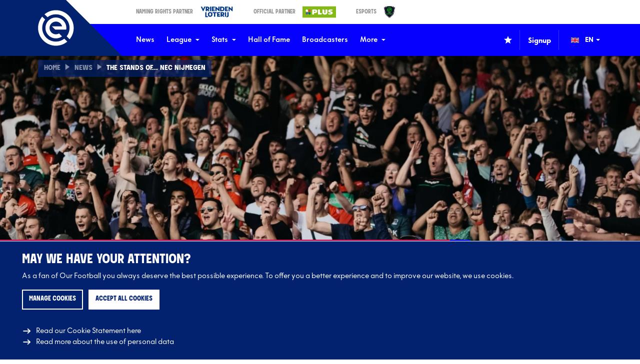

--- FILE ---
content_type: text/html; charset=UTF-8
request_url: https://eredivisie.eu/news/the-stands-of-nec-nijmegen/
body_size: 19809
content:
<!DOCTYPE html>
<html lang="en" data-language="en" data-country="en" data-environment="production">
<head>
	<meta http-equiv="X-UA-Compatible" content="IE=edge">
	<meta charset="utf-8">
			<meta name="viewport" content="width=device-width, initial-scale=1.0">
	
	<title>Eredivisie | The Stands of... NEC Nijmegen</title><script>window.imageFallbackValue=null;
window.utilitiesImgTagFallbackHandler=function(l){window.imageFallbackValue&&(l.onerror=null,l.src=window.imageFallbackValue)},window.utilitiesPictureTagFallbackHandler=function(l){window.imageFallbackValue&&(l.onerror=null,l.src=window.imageFallbackValue,l.parentNode.querySelectorAll("source").forEach(function(l){l.remove()}))};
</script>
<meta name="generator" content="SEOmatic">
<meta name="keywords" content="Eredivisie resultsEredivisie schedule Eredivisie fixture list Eredivisie standings Eredivisie teams Eredivisie news Eredivisie top scorers Eredivisie statistics Eredivisie live scores Eredivisie matches Eredivisie ranking Eredivisie round Eredivisie transfers Eredivisie club profiles Eredivisie history Eredivisie players Eredivisie injuries Eredivisie videos Eredivisie promotion/relegation Eredivisie championship National champion">
<meta name="description" content="The supporters and the stadiums add color to the Eredivisie. For many fans, the stadium has become their second home. Whether the sun is shining or it&#039;s…">
<meta name="referrer" content="no-referrer-when-downgrade">
<meta name="robots" content="all">
<meta content="179868885893652" property="fb:profile_id">
<meta content="en" property="og:locale">
<meta content="Eredivisie" property="og:site_name">
<meta content="website" property="og:type">
<meta content="https://eredivisie.eu/news/the-stands-of-nec-nijmegen/" property="og:url">
<meta content="The Stands of... NEC Nijmegen" property="og:title">
<meta content="The supporters and the stadiums add color to the Eredivisie. For many fans, the stadium has become their second home. Whether the sun is shining or it&#039;s…" property="og:description">
<meta content="https://d3et0fncpz2hhr.cloudfront.net/Eredivisie-in-Beeld/3-NEC-Nijmegen/Horizontal/_1200x630_crop_center-center_82_none/2023-10-01-_-NEC-vs-Vitesse-One-Nil-x-Season-Four-@-Nijmegen-Nederland-Lars-Crommelinck-74.jpg?mtime=1726127827" property="og:image">
<meta content="1200" property="og:image:width">
<meta content="630" property="og:image:height">
<meta content="Eredivisie" property="og:image:alt">
<meta content="https://www.tiktok.com/@eredivisie" property="og:see_also">
<meta content="https://www.threads.net/@eredivisie" property="og:see_also">
<meta content="https://www.instagram.com/eredivisie/" property="og:see_also">
<meta content="https://www.youtube.com/@eredivisie" property="og:see_also">
<meta content="https://www.linkedin.com/company/eredivisie-cv/" property="og:see_also">
<meta content="https://www.facebook.com/eredivisie" property="og:see_also">
<meta content="https://twitter.com/eredivisie" property="og:see_also">
<meta name="twitter:card" content="summary_large_image">
<meta name="twitter:site" content="@eredivisie">
<meta name="twitter:creator" content="@eredivisie">
<meta name="twitter:title" content="The Stands of... NEC Nijmegen">
<meta name="twitter:description" content="The supporters and the stadiums add color to the Eredivisie. For many fans, the stadium has become their second home. Whether the sun is shining or it&#039;s…">
<meta name="twitter:image" content="https://d3et0fncpz2hhr.cloudfront.net/Eredivisie-in-Beeld/3-NEC-Nijmegen/Horizontal/_800x418_crop_center-center_82_none/2023-10-01-_-NEC-vs-Vitesse-One-Nil-x-Season-Four-@-Nijmegen-Nederland-Lars-Crommelinck-74.jpg?mtime=1726127827">
<meta name="twitter:image:width" content="800">
<meta name="twitter:image:height" content="418">
<meta name="twitter:image:alt" content="Eredivisie">
<link href="https://eredivisie.eu/news/the-stands-of-nec-nijmegen/" rel="canonical">
<link href="https://eredivisie.eu/" rel="home">
<link type="text/plain" href="https://eredivisie.eu/humans.txt" rel="author">
			<script>
          document.documentElement.className += ' js';
          var app = {};
		  var eredivisie = {};

		  eredivisie.analytics = {};
		  eredivisie.analytics.is_mobile_app = false;
		  eredivisie.analytics.news_category = null;

		  
		  		  	eredivisie.analytics.news_category = 'Eredivisie';
		  
		  window.isAdBlockActive = true;
		</script>
		<link rel="stylesheet" href="/build/css/css-main.build.css?h=e6898d">
		<link rel="stylesheet" href="/build/css/js-app.build.css?h=e642bd">
				
					<link rel="apple-touch-icon" sizes="180x180" href="/images/favicons-en/apple-touch-icon.png?v=1">
			<link rel="icon" type="image/png" sizes="32x32" href="/images/favicons-en/favicon-32x32.png?v=1">
			<link rel="icon" type="image/png" sizes="16x16" href="/images/favicons-en/favicon-16x16.png?v=1">
			<link rel="manifest" href="/images/favicons-en/site.webmanifest?v=1">
			<link rel="mask-icon" href="/images/favicons-en/safari-pinned-tab.svg?v=1" color="#E5004D">
			<link rel="shortcut icon" href="/images/favicons-en/favicon.ico?v=1">
			<meta name="msapplication-TileColor" content="#E5004D">
			<meta name="msapplication-config" content="/images/favicons-en/browserconfig.xml?v=1">
			<meta name="theme-color" content="#02216E">
		
		<link rel="alternate" type="application/rss+xml" href="https://eredivisie.eu/cache/site/EredivisieEN/esi/feeds/news.rss?cache_control=1&cache_seconds=812&cache_tags%5B0%5D=news">
		<link rel="alternate" type="application/atom+xml" href="https://eredivisie.eu/cache/site/EredivisieEN/esi/feeds/news.atom?cache_control=1&cache_seconds=912&cache_tags%5B0%5D=news">
		<style>
        .grecaptcha-badge {
            display: none !important;
        }
    </style>	<script>
	  		  var bannerJson = [];
	  	</script>

	
	
	<script type="text/template" data-tdecc-render data-tdecc-permissions="essential">
				&lt;script&gt;
	  		(function(w,d,s,l,i){w[l]=w[l]||[];w[l].push({&#039;gtm.start&#039;:
			new Date().getTime(),event:&#039;gtm.js&#039;});var f=d.getElementsByTagName(s)[0],
		  	j=d.createElement(s),dl=l!=&#039;dataLayer&#039;?&#039;&amp;l=&#039;+l:&#039;&#039;;j.async=true;j.src=
		  	&#039;https://www.googletagmanager.com/gtm.js?id=&#039;+i+dl;f.parentNode.insertBefore(j,f);
			})(window,document,&#039;script&#039;,&#039;dataLayer&#039;,&#039;GTM-W5TFG68&#039;);
		&lt;/script&gt;
	
	</script>

	<script type="text/template" data-tdecc-render data-tdecc-permissions="analytics">
				&lt;script async src=&quot;https://www.googletagmanager.com/gtag/js?id=UA-19774399-1&quot;&gt;&lt;/script&gt;
		&lt;script&gt;
          window.dataLayer = window.dataLayer || [];
          function gtag(){dataLayer.push(arguments);}
          gtag(&#039;js&#039;, new Date());

          gtag(&#039;config&#039;, &#039;UA-19774399-1&#039;);
		&lt;/script&gt;
	
	</script>
</head>

<body class="	theme-default news
" data-current-tournament="akmkihra9ruad09ljapsm84b3" data-current-season="aouykkl1rt7zo06sg0kbzkbh0" data-mobile-app="false">
            <a href="#main" class="skip-link">Skip to content</a>
    	<div class="overall-wrapper">
				<div class="site-wrapper">
			            <header class="header">
            <div class="header__top">
                <div class="wrapper-inner">
                    <div class="header__top__inner">
                        <div class="header__top__partners">
                            <a class="header__top__partner__item" href="https://www.vriendenloterij.nl" target="_blank" tabindex="-1">
	<span class="header__top__partner__label">Naming Rights Partner</span>
	<img class="header__top__partner__logo" src="/images/logos/partners/logo-vriendenloterij.png?v=07-2025" alt="Logo Vriendenloterij">
</a>

<a class="header__top__partner__item" href="https://www.plus.nl/" target="_blank" tabindex="-1">
	<span class="header__top__partner__label">Official Partner</span>
	<img class="header__top__partner__logo" src="/images/logos/partners/logo-plus.png?v=07-2025" alt="Logo Plus">
</a>

<a class="header__top__partner__item" href="https://www.edivisie.nl" target="_blank" tabindex="-1">
	<span class="header__top__partner__label">eSports</span>
	<img class="header__top__partner__logo" src="/images/logos/partners/logo-edivisie.png?v=07-2025" alt="Logo eDivisie">
</a>
                        </div>
                    </div>
                </div>
            </div>

            <div class="header__main js-header-intersection">
                <div class="wrapper-inner">
                    <div class="header__main__inner">
                        <div class="header__logo">
                            <a class="header__logo__link" href="/" title="Go to homepage">
                                <svg
    width="72"
    height="72"
    class="header__logo__icon header__logo__icon--emblem"    aria-hidden="true">
			<use xlink:href="/build/svg/symbol/svg/sprite.symbol.svg?v=6#logo-emblem-en"></use>
</svg>
                            </a>
                        </div>

                        
	<nav class="header__nav">
		<ul class="header__nav__list">
							
				<li class="header__nav__listitem" data-containsbets="false">
					<a class="header__nav__link js-header-sub-item" href="https://eredivisie.eu/news/" target="_self">
						News
											</a>

									</li>
							
				<li class="header__nav__listitem header__nav__listitem--has-sub" data-containsbets="false">
					<a class="header__nav__link js-header-sub-item" href="https://eredivisie.eu/competition/" target="_self">
						League
													<svg
    width="8"
    height="8"
    class="header__nav__link__icon"    aria-hidden="true">
			<use xlink:href="/build/svg/symbol/svg/sprite.symbol.svg?v=6#icon-caret-down"></use>
</svg>
											</a>

											<div class="header__nav__sub">
							<ul class="header__nav__sub__list">
																	<li class="header__nav__sub__listitem" data-containsbets="false">
												
	<a href="https://eredivisie.eu/competition/clubs/" target="_self" class="header__nav__sub__link">
							Clubs
					</a>

									</li>
																	<li class="header__nav__sub__listitem" data-containsbets="false">
												
	<a href="https://eredivisie.eu/competition/table/" target="_self" class="header__nav__sub__link">
							Table
					</a>

									</li>
																	<li class="header__nav__sub__listitem" data-containsbets="false">
												
	<a href="https://eredivisie.eu/competition/fixtures/" target="_self" class="header__nav__sub__link">
							Fixtures &amp; results
					</a>

									</li>
																	<li class="header__nav__sub__listitem" data-containsbets="false">
												
	<a href="https://eredivisie.eu/competition/tickets/" target="_self" class="header__nav__sub__link">
							Tickets
					</a>

									</li>
															</ul>
						</div>
									</li>
							
				<li class="header__nav__listitem header__nav__listitem--has-sub" data-containsbets="false">
					<a class="header__nav__link js-header-sub-item" href="https://eredivisie.eu/stats/" target="_self">
						Stats
													<svg
    width="8"
    height="8"
    class="header__nav__link__icon"    aria-hidden="true">
			<use xlink:href="/build/svg/symbol/svg/sprite.symbol.svg?v=6#icon-caret-down"></use>
</svg>
											</a>

											<div class="header__nav__sub">
							<ul class="header__nav__sub__list">
																	<li class="header__nav__sub__listitem" data-containsbets="false">
												
	<a href="https://eredivisie.eu/stats/general/" target="_self" class="header__nav__sub__link">
							General
					</a>

									</li>
																	<li class="header__nav__sub__listitem" data-containsbets="false">
												
	<a href="https://eredivisie.eu/stats/attack/" target="_self" class="header__nav__sub__link">
							Attacking
					</a>

									</li>
																	<li class="header__nav__sub__listitem" data-containsbets="false">
												
	<a href="https://eredivisie.eu/stats/defense/" target="_self" class="header__nav__sub__link">
							Defending
					</a>

									</li>
																	<li class="header__nav__sub__listitem" data-containsbets="false">
												
	<a href="https://eredivisie.eu/stats/fieldplay/" target="_self" class="header__nav__sub__link">
							Field Play
					</a>

									</li>
																	<li class="header__nav__sub__listitem" data-containsbets="false">
												
	<a href="https://eredivisie.eu/stats/position/" target="_self" class="header__nav__sub__link">
							Tracking
					</a>

									</li>
																	<li class="header__nav__sub__listitem" data-containsbets="false">
												
	<a href="https://eredivisie.eu/stats/historical/" target="_self" class="header__nav__sub__link">
							Historical
					</a>

									</li>
															</ul>
						</div>
									</li>
							
				<li class="header__nav__listitem" data-containsbets="false">
					<a class="header__nav__link js-header-sub-item" href="https://eredivisie.eu/halloffame/" target="_self">
						Hall of Fame
											</a>

									</li>
							
				<li class="header__nav__listitem" data-containsbets="false">
					<a class="header__nav__link js-header-sub-item" href="https://eredivisie.eu/broadcasters/" target="_self">
						Broadcasters
											</a>

									</li>
							
				<li class="header__nav__listitem header__nav__listitem--has-sub" data-containsbets="false">
					<a class="header__nav__link js-header-sub-item" href="https://eredivisie.eu/more/" target="_self">
						More
													<svg
    width="8"
    height="8"
    class="header__nav__link__icon"    aria-hidden="true">
			<use xlink:href="/build/svg/symbol/svg/sprite.symbol.svg?v=6#icon-caret-down"></use>
</svg>
											</a>

											<div class="header__nav__sub">
							<ul class="header__nav__sub__list">
																	<li class="header__nav__sub__listitem" data-containsbets="false">
												
	<a href="https://eredivisie.eu/more/eredivisie-shirt-festival/" target="_self" class="header__nav__sub__link">
							Eredivisie Shirt Festival
					</a>

									</li>
																	<li class="header__nav__sub__listitem" data-containsbets="true">
												
	<a href="https://eredivisie.eu/safe-and-responsible-play/" target="_self" class="header__nav__sub__link">
							Safe and Responsible Play
					</a>

									</li>
																	<li class="header__nav__sub__listitem" data-containsbets="false">
												
	<a href="https://eredivisie.eu/signup/" target="_self" class="header__nav__sub__link">
							Newsletters
					</a>

									</li>
																	<li class="header__nav__sub__listitem" data-containsbets="false">
												
	<a href="https://eredivisie.eu/more/vacancies/" target="_self" class="header__nav__sub__link">
							Vacancies
					</a>

									</li>
																	<li class="header__nav__sub__listitem" data-containsbets="false">
												
	<a href="https://eredivisie.eu/more/eredivisie-cv/" target="_self" class="header__nav__sub__link">
							About us
					</a>

									</li>
																	<li class="header__nav__sub__listitem" data-containsbets="false">
												
	<a href="https://eredivisie.eu/more/contact/" target="_self" class="header__nav__sub__link">
							Contact
					</a>

									</li>
															</ul>
						</div>
									</li>
					</ul>
	</nav>


                        <div class="header__main__right">
                            <div class="header__favorites">
                                		<button type="button" class="btn--clean header__favorites__btn js-favorite-trigger" data-position=&quot;header&quot;>
		<svg
    width="16"
    height="16"
        aria-hidden="true">
			<use xlink:href="/build/svg/symbol/svg/sprite.symbol.svg?v=6#icon-favorite"></use>
</svg>
			</button>
                                

<div class="favorites__wrapper js-favorite-wrapper">
	<span class="favorites__title">Select your favorite club(s)</span>
	<span class="favorites__intro">Find the content you&#039;re looking for faster!</span>

	<div class="favorites__items">
												<button
                    type="button"
                    class="btn--clean favorites__item js-favorite-item"
                    data-clubs="d0zdg647gvgc95xdtk1vpbkys"
                    aria-label="Mark Ajax as favorite"
                >
											<img class="favorites__logo"				alt="Logo Ajax"
				src="https://d3et0fncpz2hhr.cloudfront.net/clubs/ajax/_24x24_fit_center-center_85_none/AJAX-LOGO-2025-copy.png"
				srcset="https://d3et0fncpz2hhr.cloudfront.net/clubs/ajax/_36x36_fit_center-center_85_none/AJAX-LOGO-2025-copy.png 1.5x, https://d3et0fncpz2hhr.cloudfront.net/clubs/ajax/_48x48_fit_center-center_85_none/AJAX-LOGO-2025-copy.png 2x"
				height="24"
				width="24">
										<span class="favorites__club">Ajax</span>
					<svg
    width="16"
    height="16"
    class="favorites__star"    aria-hidden="true">
			<use xlink:href="/build/svg/symbol/svg/sprite.symbol.svg?v=6#icon-favorite"></use>
</svg>
				</button>
															<button
                    type="button"
                    class="btn--clean favorites__item js-favorite-item"
                    data-clubs="3kfktv64h7kg7zryax1wktr5r"
                    aria-label="Mark AZ as favorite"
                >
											<img class="favorites__logo"				alt="Logo AZ"
				src="https://d3et0fncpz2hhr.cloudfront.net/clubs/az/_24x24_fit_center-center_85_none/AZ-logo.png"
				srcset="https://d3et0fncpz2hhr.cloudfront.net/clubs/az/_36x36_fit_center-center_85_none/AZ-logo.png 1.5x, https://d3et0fncpz2hhr.cloudfront.net/clubs/az/_48x48_fit_center-center_85_none/AZ-logo.png 2x"
				height="24"
				width="24">
										<span class="favorites__club">AZ</span>
					<svg
    width="16"
    height="16"
    class="favorites__star"    aria-hidden="true">
			<use xlink:href="/build/svg/symbol/svg/sprite.symbol.svg?v=6#icon-favorite"></use>
</svg>
				</button>
															<button
                    type="button"
                    class="btn--clean favorites__item js-favorite-item"
                    data-clubs="dqk062lu0vm8epvytbm6r4mmf"
                    aria-label="Mark Excelsior as favorite"
                >
											<img class="favorites__logo"				alt="Logo Excelsior"
				src="https://d3et0fncpz2hhr.cloudfront.net/_24x24_fit_center-center_85_none/Excelsior-Rotterdam-160.png"
				srcset="https://d3et0fncpz2hhr.cloudfront.net/_36x36_fit_center-center_85_none/Excelsior-Rotterdam-160.png 1.5x, https://d3et0fncpz2hhr.cloudfront.net/_48x48_fit_center-center_85_none/Excelsior-Rotterdam-160.png 2x"
				height="24"
				width="24">
										<span class="favorites__club">Excelsior</span>
					<svg
    width="16"
    height="16"
    class="favorites__star"    aria-hidden="true">
			<use xlink:href="/build/svg/symbol/svg/sprite.symbol.svg?v=6#icon-favorite"></use>
</svg>
				</button>
															<button
                    type="button"
                    class="btn--clean favorites__item js-favorite-item"
                    data-clubs="cos9hxi16eitbcbthof7zrm4m"
                    aria-label="Mark FC Groningen as favorite"
                >
											<img class="favorites__logo"				alt="Logo FC Groningen"
				src="https://d3et0fncpz2hhr.cloudfront.net/_24x24_fit_center-center_85_none/Logo-FC-Groningen.png"
				srcset="https://d3et0fncpz2hhr.cloudfront.net/_36x36_fit_center-center_85_none/Logo-FC-Groningen.png 1.5x, https://d3et0fncpz2hhr.cloudfront.net/_48x48_fit_center-center_85_none/Logo-FC-Groningen.png 2x"
				height="24"
				width="24">
										<span class="favorites__club">FC Groningen</span>
					<svg
    width="16"
    height="16"
    class="favorites__star"    aria-hidden="true">
			<use xlink:href="/build/svg/symbol/svg/sprite.symbol.svg?v=6#icon-favorite"></use>
</svg>
				</button>
															<button
                    type="button"
                    class="btn--clean favorites__item js-favorite-item"
                    data-clubs="4tic29sox7m39fy1ztgv0jsiq"
                    aria-label="Mark FC Twente as favorite"
                >
											<img class="favorites__logo"				alt="Logo FC Twente"
				src="https://d3et0fncpz2hhr.cloudfront.net/clubs/fc-twente/_24x24_fit_center-center_85_none/FC-Twente-logo.png"
				srcset="https://d3et0fncpz2hhr.cloudfront.net/clubs/fc-twente/_36x36_fit_center-center_85_none/FC-Twente-logo.png 1.5x, https://d3et0fncpz2hhr.cloudfront.net/clubs/fc-twente/_48x48_fit_center-center_85_none/FC-Twente-logo.png 2x"
				height="24"
				width="24">
										<span class="favorites__club">FC Twente</span>
					<svg
    width="16"
    height="16"
    class="favorites__star"    aria-hidden="true">
			<use xlink:href="/build/svg/symbol/svg/sprite.symbol.svg?v=6#icon-favorite"></use>
</svg>
				</button>
															<button
                    type="button"
                    class="btn--clean favorites__item js-favorite-item"
                    data-clubs="ccpscwdcm65czscrun048ecn5"
                    aria-label="Mark FC Utrecht as favorite"
                >
											<img class="favorites__logo"				alt="Logo FC Utrecht"
				src="https://d3et0fncpz2hhr.cloudfront.net/clubs/fc-utrecht/_24x24_fit_center-center_85_none/FC-Utrecht-logo.png"
				srcset="https://d3et0fncpz2hhr.cloudfront.net/clubs/fc-utrecht/_36x36_fit_center-center_85_none/FC-Utrecht-logo.png 1.5x, https://d3et0fncpz2hhr.cloudfront.net/clubs/fc-utrecht/_48x48_fit_center-center_85_none/FC-Utrecht-logo.png 2x"
				height="24"
				width="24">
										<span class="favorites__club">FC Utrecht</span>
					<svg
    width="16"
    height="16"
    class="favorites__star"    aria-hidden="true">
			<use xlink:href="/build/svg/symbol/svg/sprite.symbol.svg?v=6#icon-favorite"></use>
</svg>
				</button>
															<button
                    type="button"
                    class="btn--clean favorites__item js-favorite-item"
                    data-clubs="20vymiy7bo8wkyxai3ew494fz"
                    aria-label="Mark Feyenoord as favorite"
                >
											<img class="favorites__logo"				alt="Logo Feyenoord"
				src="https://d3et0fncpz2hhr.cloudfront.net/clubs/feyenoord/_24x24_fit_center-center_85_none/Logo-Feyenoord-01-Full-Color-RGB.png"
				srcset="https://d3et0fncpz2hhr.cloudfront.net/clubs/feyenoord/_36x36_fit_center-center_85_none/Logo-Feyenoord-01-Full-Color-RGB.png 1.5x, https://d3et0fncpz2hhr.cloudfront.net/clubs/feyenoord/_48x48_fit_center-center_85_none/Logo-Feyenoord-01-Full-Color-RGB.png 2x"
				height="24"
				width="24">
										<span class="favorites__club">Feyenoord</span>
					<svg
    width="16"
    height="16"
    class="favorites__star"    aria-hidden="true">
			<use xlink:href="/build/svg/symbol/svg/sprite.symbol.svg?v=6#icon-favorite"></use>
</svg>
				</button>
															<button
                    type="button"
                    class="btn--clean favorites__item js-favorite-item"
                    data-clubs="3ebril33e08ddzob4bhq8awsr"
                    aria-label="Mark Fortuna Sittard as favorite"
                >
											<img class="favorites__logo"				alt="Logo Fortuna Sittard"
				src="https://d3et0fncpz2hhr.cloudfront.net/clubs/fortuna-sittard/_24x24_fit_center-center_85_none/Fortuna-Sittard-logo.png"
				srcset="https://d3et0fncpz2hhr.cloudfront.net/clubs/fortuna-sittard/_36x36_fit_center-center_85_none/Fortuna-Sittard-logo.png 1.5x, https://d3et0fncpz2hhr.cloudfront.net/clubs/fortuna-sittard/_48x48_fit_center-center_85_none/Fortuna-Sittard-logo.png 2x"
				height="24"
				width="24">
										<span class="favorites__club">Fortuna Sittard</span>
					<svg
    width="16"
    height="16"
    class="favorites__star"    aria-hidden="true">
			<use xlink:href="/build/svg/symbol/svg/sprite.symbol.svg?v=6#icon-favorite"></use>
</svg>
				</button>
															<button
                    type="button"
                    class="btn--clean favorites__item js-favorite-item"
                    data-clubs="b79uipsy57y1jqpy07h4i5ovk"
                    aria-label="Mark Go Ahead Eagles as favorite"
                >
											<img class="favorites__logo"				alt="Logo Go Ahead Eagles"
				src="https://d3et0fncpz2hhr.cloudfront.net/clubs/go-ahead-eagles/_24x24_fit_center-center_85_none/Go-Ahead-Eagles-logo.png"
				srcset="https://d3et0fncpz2hhr.cloudfront.net/clubs/go-ahead-eagles/_36x36_fit_center-center_85_none/Go-Ahead-Eagles-logo.png 1.5x, https://d3et0fncpz2hhr.cloudfront.net/clubs/go-ahead-eagles/_48x48_fit_center-center_85_none/Go-Ahead-Eagles-logo.png 2x"
				height="24"
				width="24">
										<span class="favorites__club">Go Ahead Eagles</span>
					<svg
    width="16"
    height="16"
    class="favorites__star"    aria-hidden="true">
			<use xlink:href="/build/svg/symbol/svg/sprite.symbol.svg?v=6#icon-favorite"></use>
</svg>
				</button>
															<button
                    type="button"
                    class="btn--clean favorites__item js-favorite-item"
                    data-clubs="dac758ef858jbq7pcb3gfwite"
                    aria-label="Mark Heracles Almelo as favorite"
                >
											<img class="favorites__logo"				alt="Logo Heracles Almelo"
				src="https://d3et0fncpz2hhr.cloudfront.net/clubs/heracles-almelo/_24x24_fit_center-center_85_none/Heracles-Almelo-logo.png"
				srcset="https://d3et0fncpz2hhr.cloudfront.net/clubs/heracles-almelo/_36x36_fit_center-center_85_none/Heracles-Almelo-logo.png 1.5x, https://d3et0fncpz2hhr.cloudfront.net/clubs/heracles-almelo/_48x48_fit_center-center_85_none/Heracles-Almelo-logo.png 2x"
				height="24"
				width="24">
										<span class="favorites__club">Heracles Almelo</span>
					<svg
    width="16"
    height="16"
    class="favorites__star"    aria-hidden="true">
			<use xlink:href="/build/svg/symbol/svg/sprite.symbol.svg?v=6#icon-favorite"></use>
</svg>
				</button>
															<button
                    type="button"
                    class="btn--clean favorites__item js-favorite-item"
                    data-clubs="8iawijq7s9s6d85mjz8wdslki"
                    aria-label="Mark N.E.C. Nijmegen as favorite"
                >
											<img class="favorites__logo"				alt="Logo N.E.C. Nijmegen"
				src="https://d3et0fncpz2hhr.cloudfront.net/clubs/nec-nijmegen/_24x24_fit_center-center_85_none/logo-nec.png"
				srcset="https://d3et0fncpz2hhr.cloudfront.net/clubs/nec-nijmegen/_36x36_fit_center-center_85_none/logo-nec.png 1.5x, https://d3et0fncpz2hhr.cloudfront.net/clubs/nec-nijmegen/_48x48_fit_center-center_85_none/logo-nec.png 2x"
				height="24"
				width="24">
										<span class="favorites__club">N.E.C. Nijmegen</span>
					<svg
    width="16"
    height="16"
    class="favorites__star"    aria-hidden="true">
			<use xlink:href="/build/svg/symbol/svg/sprite.symbol.svg?v=6#icon-favorite"></use>
</svg>
				</button>
															<button
                    type="button"
                    class="btn--clean favorites__item js-favorite-item"
                    data-clubs="59t7flioj4w4mpwnrwbm0m8ck"
                    aria-label="Mark NAC Breda as favorite"
                >
											<img class="favorites__logo"				alt="Logo NAC Breda"
				src="https://d3et0fncpz2hhr.cloudfront.net/clubs/nac-breda/_24x24_fit_center-center_85_none/NAC-Breda-logo.png"
				srcset="https://d3et0fncpz2hhr.cloudfront.net/clubs/nac-breda/_36x36_fit_center-center_85_none/NAC-Breda-logo.png 1.5x, https://d3et0fncpz2hhr.cloudfront.net/clubs/nac-breda/_48x48_fit_center-center_85_none/NAC-Breda-logo.png 2x"
				height="24"
				width="24">
										<span class="favorites__club">NAC Breda</span>
					<svg
    width="16"
    height="16"
    class="favorites__star"    aria-hidden="true">
			<use xlink:href="/build/svg/symbol/svg/sprite.symbol.svg?v=6#icon-favorite"></use>
</svg>
				</button>
															<button
                    type="button"
                    class="btn--clean favorites__item js-favorite-item"
                    data-clubs="2uuh2bir8ktof0uxfo06lb4ox"
                    aria-label="Mark PEC Zwolle as favorite"
                >
											<img class="favorites__logo"				alt="Logo PEC Zwolle"
				src="https://d3et0fncpz2hhr.cloudfront.net/clubs/pec-zwolle/_24x24_fit_center-center_85_none/PEC-Zwolle-logo.png"
				srcset="https://d3et0fncpz2hhr.cloudfront.net/clubs/pec-zwolle/_36x36_fit_center-center_85_none/PEC-Zwolle-logo.png 1.5x, https://d3et0fncpz2hhr.cloudfront.net/clubs/pec-zwolle/_48x48_fit_center-center_85_none/PEC-Zwolle-logo.png 2x"
				height="24"
				width="24">
										<span class="favorites__club">PEC Zwolle</span>
					<svg
    width="16"
    height="16"
    class="favorites__star"    aria-hidden="true">
			<use xlink:href="/build/svg/symbol/svg/sprite.symbol.svg?v=6#icon-favorite"></use>
</svg>
				</button>
															<button
                    type="button"
                    class="btn--clean favorites__item js-favorite-item"
                    data-clubs="24fvcruwqrqvqa3aonf8c3zuy"
                    aria-label="Mark PSV as favorite"
                >
											<img class="favorites__logo"				alt="Logo PSV"
				src="https://d3et0fncpz2hhr.cloudfront.net/clubs/psv/_24x24_fit_center-center_85_none/PSV-logo.png"
				srcset="https://d3et0fncpz2hhr.cloudfront.net/clubs/psv/_36x36_fit_center-center_85_none/PSV-logo.png 1.5x, https://d3et0fncpz2hhr.cloudfront.net/clubs/psv/_48x48_fit_center-center_85_none/PSV-logo.png 2x"
				height="24"
				width="24">
										<span class="favorites__club">PSV</span>
					<svg
    width="16"
    height="16"
    class="favorites__star"    aria-hidden="true">
			<use xlink:href="/build/svg/symbol/svg/sprite.symbol.svg?v=6#icon-favorite"></use>
</svg>
				</button>
															<button
                    type="button"
                    class="btn--clean favorites__item js-favorite-item"
                    data-clubs="4vd2t5schmvvufrfib7f2vjdf"
                    aria-label="Mark sc Heerenveen as favorite"
                >
											<img class="favorites__logo"				alt="Logo sc Heerenveen"
				src="https://d3et0fncpz2hhr.cloudfront.net/clubs/sc-heerenveen/_24x24_fit_center-center_85_none/scheerenveenlogo.png"
				srcset="https://d3et0fncpz2hhr.cloudfront.net/clubs/sc-heerenveen/_35x36_fit_center-center_85_none/scheerenveenlogo.png 1.5x, https://d3et0fncpz2hhr.cloudfront.net/clubs/sc-heerenveen/_46x48_fit_center-center_85_none/scheerenveenlogo.png 2x"
				height="24"
				width="23">
										<span class="favorites__club">sc Heerenveen</span>
					<svg
    width="16"
    height="16"
    class="favorites__star"    aria-hidden="true">
			<use xlink:href="/build/svg/symbol/svg/sprite.symbol.svg?v=6#icon-favorite"></use>
</svg>
				</button>
															<button
                    type="button"
                    class="btn--clean favorites__item js-favorite-item"
                    data-clubs="89w5c6pw7vn0dxypi61tt0g4k"
                    aria-label="Mark Sparta Rotterdam as favorite"
                >
											<img class="favorites__logo"				alt="Logo Sparta Rotterdam"
				src="https://d3et0fncpz2hhr.cloudfront.net/clubs/sparta-rotterdam/_24x24_fit_center-center_85_none/Sparta-Rotterdam-logo.png"
				srcset="https://d3et0fncpz2hhr.cloudfront.net/clubs/sparta-rotterdam/_36x36_fit_center-center_85_none/Sparta-Rotterdam-logo.png 1.5x, https://d3et0fncpz2hhr.cloudfront.net/clubs/sparta-rotterdam/_48x48_fit_center-center_85_none/Sparta-Rotterdam-logo.png 2x"
				height="24"
				width="24">
										<span class="favorites__club">Sparta Rotterdam</span>
					<svg
    width="16"
    height="16"
    class="favorites__star"    aria-hidden="true">
			<use xlink:href="/build/svg/symbol/svg/sprite.symbol.svg?v=6#icon-favorite"></use>
</svg>
				</button>
															<button
                    type="button"
                    class="btn--clean favorites__item js-favorite-item"
                    data-clubs="zjawy6qdzk3y69v5pa3zl2cb"
                    aria-label="Mark Telstar as favorite"
                >
											<img class="favorites__logo"				alt="Logo Telstar"
				src="https://d3et0fncpz2hhr.cloudfront.net/_24x24_fit_center-center_85_none/SC-Telstar-160.png"
				srcset="https://d3et0fncpz2hhr.cloudfront.net/_36x36_fit_center-center_85_none/SC-Telstar-160.png 1.5x, https://d3et0fncpz2hhr.cloudfront.net/_48x48_fit_center-center_85_none/SC-Telstar-160.png 2x"
				height="24"
				width="24">
										<span class="favorites__club">Telstar</span>
					<svg
    width="16"
    height="16"
    class="favorites__star"    aria-hidden="true">
			<use xlink:href="/build/svg/symbol/svg/sprite.symbol.svg?v=6#icon-favorite"></use>
</svg>
				</button>
															<button
                    type="button"
                    class="btn--clean favorites__item js-favorite-item"
                    data-clubs="6g9qrm72224jrk6tkxxxi8a9n"
                    aria-label="Mark Volendam as favorite"
                >
											<img class="favorites__logo"				alt="Logo Volendam"
				src="https://d3et0fncpz2hhr.cloudfront.net/_24x24_fit_center-center_85_none/FC-Volendam-160.png"
				srcset="https://d3et0fncpz2hhr.cloudfront.net/_36x36_fit_center-center_85_none/FC-Volendam-160.png 1.5x, https://d3et0fncpz2hhr.cloudfront.net/_48x48_fit_center-center_85_none/FC-Volendam-160.png 2x"
				height="24"
				width="24">
										<span class="favorites__club">Volendam</span>
					<svg
    width="16"
    height="16"
    class="favorites__star"    aria-hidden="true">
			<use xlink:href="/build/svg/symbol/svg/sprite.symbol.svg?v=6#icon-favorite"></use>
</svg>
				</button>
						</div>
</div>

                            </div>

                            <nav class="header__nav header__nav--login">
                                <ul class="header__nav__list">
                                    <li class="header__nav__listitem header__nav__listitem--login js-header-login" data-sa-login-url="https://login.eredivisie.nl"></li>
                                </ul>
                            </nav>

                            <div class="header__language">
	<img alt="EN" class="header__language__flag" src="/images/misc/flag-en.png">

	<select name="language-switch" class="header__language__select js-language-select" aria-label="Change language (Wijzig taal)">
					<option
                value="https://eredivisie.nl//"
                                data-language="nl"
                title="Nederlands"
                aria-label="Nederlands"
            >NL</option>
					<option
                value="https://eredivisie.eu//"
                 selected                data-language="en"
                title="English"
                aria-label="English"
            >EN</option>
			</select>
</div>

                            <button type="button" class="btn--clean header__hamburger js-hamburger-trigger" aria-label="Open / Close navigation">
                                <span class="header__hamburger__inner">
                                    <span></span>
                                    <span></span>
                                    <span></span>
                                </span>
                            </button>
                        </div>

                        <div class="header__mobile">
                            
	<nav class="header__nav">
		<ul class="header__nav__list">
							
				<li class="header__nav__listitem" data-containsbets="false">
					<a class="header__nav__link js-header-sub-item" href="https://eredivisie.eu/news/" target="_self">
						News
											</a>

									</li>
							
				<li class="header__nav__listitem header__nav__listitem--has-sub" data-containsbets="false">
					<a class="header__nav__link js-header-sub-item" href="https://eredivisie.eu/competition/" target="_self">
						League
													<svg
    width="8"
    height="8"
    class="header__nav__link__icon"    aria-hidden="true">
			<use xlink:href="/build/svg/symbol/svg/sprite.symbol.svg?v=6#icon-caret-down"></use>
</svg>
											</a>

											<div class="header__nav__sub">
							<ul class="header__nav__sub__list">
																	<li class="header__nav__sub__listitem" data-containsbets="false">
												
	<a href="https://eredivisie.eu/competition/clubs/" target="_self" class="header__nav__sub__link">
							Clubs
					</a>

									</li>
																	<li class="header__nav__sub__listitem" data-containsbets="false">
												
	<a href="https://eredivisie.eu/competition/table/" target="_self" class="header__nav__sub__link">
							Table
					</a>

									</li>
																	<li class="header__nav__sub__listitem" data-containsbets="false">
												
	<a href="https://eredivisie.eu/competition/fixtures/" target="_self" class="header__nav__sub__link">
							Fixtures &amp; results
					</a>

									</li>
																	<li class="header__nav__sub__listitem" data-containsbets="false">
												
	<a href="https://eredivisie.eu/competition/tickets/" target="_self" class="header__nav__sub__link">
							Tickets
					</a>

									</li>
															</ul>
						</div>
									</li>
							
				<li class="header__nav__listitem header__nav__listitem--has-sub" data-containsbets="false">
					<a class="header__nav__link js-header-sub-item" href="https://eredivisie.eu/stats/" target="_self">
						Stats
													<svg
    width="8"
    height="8"
    class="header__nav__link__icon"    aria-hidden="true">
			<use xlink:href="/build/svg/symbol/svg/sprite.symbol.svg?v=6#icon-caret-down"></use>
</svg>
											</a>

											<div class="header__nav__sub">
							<ul class="header__nav__sub__list">
																	<li class="header__nav__sub__listitem" data-containsbets="false">
												
	<a href="https://eredivisie.eu/stats/general/" target="_self" class="header__nav__sub__link">
							General
					</a>

									</li>
																	<li class="header__nav__sub__listitem" data-containsbets="false">
												
	<a href="https://eredivisie.eu/stats/attack/" target="_self" class="header__nav__sub__link">
							Attacking
					</a>

									</li>
																	<li class="header__nav__sub__listitem" data-containsbets="false">
												
	<a href="https://eredivisie.eu/stats/defense/" target="_self" class="header__nav__sub__link">
							Defending
					</a>

									</li>
																	<li class="header__nav__sub__listitem" data-containsbets="false">
												
	<a href="https://eredivisie.eu/stats/fieldplay/" target="_self" class="header__nav__sub__link">
							Field Play
					</a>

									</li>
																	<li class="header__nav__sub__listitem" data-containsbets="false">
												
	<a href="https://eredivisie.eu/stats/position/" target="_self" class="header__nav__sub__link">
							Tracking
					</a>

									</li>
																	<li class="header__nav__sub__listitem" data-containsbets="false">
												
	<a href="https://eredivisie.eu/stats/historical/" target="_self" class="header__nav__sub__link">
							Historical
					</a>

									</li>
															</ul>
						</div>
									</li>
							
				<li class="header__nav__listitem" data-containsbets="false">
					<a class="header__nav__link js-header-sub-item" href="https://eredivisie.eu/halloffame/" target="_self">
						Hall of Fame
											</a>

									</li>
							
				<li class="header__nav__listitem" data-containsbets="false">
					<a class="header__nav__link js-header-sub-item" href="https://eredivisie.eu/broadcasters/" target="_self">
						Broadcasters
											</a>

									</li>
							
				<li class="header__nav__listitem header__nav__listitem--has-sub" data-containsbets="false">
					<a class="header__nav__link js-header-sub-item" href="https://eredivisie.eu/more/" target="_self">
						More
													<svg
    width="8"
    height="8"
    class="header__nav__link__icon"    aria-hidden="true">
			<use xlink:href="/build/svg/symbol/svg/sprite.symbol.svg?v=6#icon-caret-down"></use>
</svg>
											</a>

											<div class="header__nav__sub">
							<ul class="header__nav__sub__list">
																	<li class="header__nav__sub__listitem" data-containsbets="false">
												
	<a href="https://eredivisie.eu/more/eredivisie-shirt-festival/" target="_self" class="header__nav__sub__link">
							Eredivisie Shirt Festival
					</a>

									</li>
																	<li class="header__nav__sub__listitem" data-containsbets="true">
												
	<a href="https://eredivisie.eu/safe-and-responsible-play/" target="_self" class="header__nav__sub__link">
							Safe and Responsible Play
					</a>

									</li>
																	<li class="header__nav__sub__listitem" data-containsbets="false">
												
	<a href="https://eredivisie.eu/signup/" target="_self" class="header__nav__sub__link">
							Newsletters
					</a>

									</li>
																	<li class="header__nav__sub__listitem" data-containsbets="false">
												
	<a href="https://eredivisie.eu/more/vacancies/" target="_self" class="header__nav__sub__link">
							Vacancies
					</a>

									</li>
																	<li class="header__nav__sub__listitem" data-containsbets="false">
												
	<a href="https://eredivisie.eu/more/eredivisie-cv/" target="_self" class="header__nav__sub__link">
							About us
					</a>

									</li>
																	<li class="header__nav__sub__listitem" data-containsbets="false">
												
	<a href="https://eredivisie.eu/more/contact/" target="_self" class="header__nav__sub__link">
							Contact
					</a>

									</li>
															</ul>
						</div>
									</li>
					</ul>
	</nav>


                            <div class="header__language">
	<img alt="EN" class="header__language__flag" src="/images/misc/flag-en.png">

	<select name="language-switch" class="header__language__select js-language-select" aria-label="Change language (Wijzig taal)">
					<option
                value="https://eredivisie.nl//"
                                data-language="nl"
                title="Nederlands"
                aria-label="Nederlands"
            >NL</option>
					<option
                value="https://eredivisie.eu//"
                 selected                data-language="en"
                title="English"
                aria-label="English"
            >EN</option>
			</select>
</div>
                            
<ul class="socials__list">
	<li class="socials__listitem">
		<a class="socials__link" href="https://www.instagram.com/vriendenloterijeredivisie/" target="_blank" rel="nofollow noopener" aria-label="Follow us on Instagram">
			<svg
    width="16"
    height="16"
    class="socials__icon"    aria-hidden="true">
			<use xlink:href="/build/svg/symbol/svg/sprite.symbol.svg?v=6#icon-instagram"></use>
</svg>
		</a>
	</li>

	<li class="socials__listitem">
		<a class="socials__link" href="https://www.facebook.com/VriendenLoterijEredivisie/" target="_blank" rel="nofollow noopener" aria-label="Follow us on Facebook">
			<svg
    width="16"
    height="16"
    class="socials__icon"    aria-hidden="true">
			<use xlink:href="/build/svg/symbol/svg/sprite.symbol.svg?v=6#icon-facebook"></use>
</svg>
		</a>
	</li>

	<li class="socials__listitem">
		<a class="socials__link" href="https://www.tiktok.com/@eredivisie" target="_blank" rel="nofollow noopener" aria-label="Follow us on TikTok">
			<svg
    width="16"
    height="16"
    class="socials__icon"    aria-hidden="true">
			<use xlink:href="/build/svg/symbol/svg/sprite.symbol.svg?v=6#icon-tiktok"></use>
</svg>
		</a>
	</li>

	<li class="socials__listitem">
		<a class="socials__link" href="https://x.com/eredivisie" target="_blank" rel="nofollow noopener" aria-label="Follow us on X">
			<svg
    width="16"
    height="16"
    class="socials__icon"    aria-hidden="true">
			<use xlink:href="/build/svg/symbol/svg/sprite.symbol.svg?v=6#icon-x"></use>
</svg>
		</a>
	</li>

	<li class="socials__listitem">
		<a class="socials__link" href="https://www.threads.com/@vriendenloterijeredivisie" target="_blank" rel="nofollow noopener" aria-label="Follow us on Threads">
			<svg
    width="16"
    height="16"
    class="socials__icon"    aria-hidden="true">
			<use xlink:href="/build/svg/symbol/svg/sprite.symbol.svg?v=6#icon-threads"></use>
</svg>
		</a>
	</li>

	<li class="socials__listitem">
		<a class="socials__link" href="https://www.youtube.com/user/eredivisie" target="_blank" rel="nofollow noopener" aria-label="Follow us on Youtube">
			<svg
    width="16"
    height="16"
    class="socials__icon"    aria-hidden="true">
			<use xlink:href="/build/svg/symbol/svg/sprite.symbol.svg?v=6#icon-youtube"></use>
</svg>
		</a>
	</li>

	<li class="socials__listitem">
		<a class="socials__link" href="https://www.linkedin.com/company/10774512/" target="_blank" rel="nofollow noopener" aria-label="Follow us on LinkedIn">
			<svg
    width="16"
    height="16"
    class="socials__icon"    aria-hidden="true">
			<use xlink:href="/build/svg/symbol/svg/sprite.symbol.svg?v=6#icon-linkedin"></use>
</svg>
		</a>
	</li>
</ul>
                        </div>
                        <div class="header__mobile__overlay js-overlay-trigger"></div>
                    </div>
                </div>
            </div>
        </header>
    			    <main id="main">
        		<div class="page-header page-header--full-image">
		<div class="page-header__image-wrapper">
			<div class="page-header__images">
															<picture><source type="image/webp" srcset="https://d3et0fncpz2hhr.cloudfront.net/Eredivisie-in-Beeld/3-NEC-Nijmegen/Horizontal/_563x360_crop_center-center_none/1646789/2023-10-01-_-NEC-vs-Vitesse-One-Nil-x-Season-Four-@-Nijmegen-Nederland-Lars-Crommelinck-74.webp 1x, https://d3et0fncpz2hhr.cloudfront.net/Eredivisie-in-Beeld/3-NEC-Nijmegen/Horizontal/_750x480_crop_center-center_none/1646789/2023-10-01-_-NEC-vs-Vitesse-One-Nil-x-Season-Four-@-Nijmegen-Nederland-Lars-Crommelinck-74.webp 2x" media="(max-width: 375px)"><source type="image/jpeg" srcset="https://d3et0fncpz2hhr.cloudfront.net/Eredivisie-in-Beeld/3-NEC-Nijmegen/Horizontal/_563x360_crop_center-center_none/2023-10-01-_-NEC-vs-Vitesse-One-Nil-x-Season-Four-@-Nijmegen-Nederland-Lars-Crommelinck-74.jpg 1x, https://d3et0fncpz2hhr.cloudfront.net/Eredivisie-in-Beeld/3-NEC-Nijmegen/Horizontal/_750x480_crop_center-center_none/2023-10-01-_-NEC-vs-Vitesse-One-Nil-x-Season-Four-@-Nijmegen-Nederland-Lars-Crommelinck-74.jpg 2x" media="(max-width: 375px)" 0='{"type":null}'><source type="image/webp" srcset="https://d3et0fncpz2hhr.cloudfront.net/Eredivisie-in-Beeld/3-NEC-Nijmegen/Horizontal/_960x360_crop_center-center_none/1646789/2023-10-01-_-NEC-vs-Vitesse-One-Nil-x-Season-Four-@-Nijmegen-Nederland-Lars-Crommelinck-74.webp 1x, https://d3et0fncpz2hhr.cloudfront.net/Eredivisie-in-Beeld/3-NEC-Nijmegen/Horizontal/_1280x480_crop_center-center_none/1646789/2023-10-01-_-NEC-vs-Vitesse-One-Nil-x-Season-Four-@-Nijmegen-Nederland-Lars-Crommelinck-74.webp 2x" media="(max-width: 640px)"><source type="image/jpeg" srcset="https://d3et0fncpz2hhr.cloudfront.net/Eredivisie-in-Beeld/3-NEC-Nijmegen/Horizontal/_960x360_crop_center-center_none/2023-10-01-_-NEC-vs-Vitesse-One-Nil-x-Season-Four-@-Nijmegen-Nederland-Lars-Crommelinck-74.jpg 1x, https://d3et0fncpz2hhr.cloudfront.net/Eredivisie-in-Beeld/3-NEC-Nijmegen/Horizontal/_1280x480_crop_center-center_none/2023-10-01-_-NEC-vs-Vitesse-One-Nil-x-Season-Four-@-Nijmegen-Nederland-Lars-Crommelinck-74.jpg 2x" media="(max-width: 640px)" 0='{"type":null}'><source type="image/webp" srcset="https://d3et0fncpz2hhr.cloudfront.net/Eredivisie-in-Beeld/3-NEC-Nijmegen/Horizontal/_1440x609_crop_center-center_none/1646789/2023-10-01-_-NEC-vs-Vitesse-One-Nil-x-Season-Four-@-Nijmegen-Nederland-Lars-Crommelinck-74.webp 1x, https://d3et0fncpz2hhr.cloudfront.net/Eredivisie-in-Beeld/3-NEC-Nijmegen/Horizontal/_1920x812_crop_center-center_none/1646789/2023-10-01-_-NEC-vs-Vitesse-One-Nil-x-Season-Four-@-Nijmegen-Nederland-Lars-Crommelinck-74.webp 2x" media="(max-width: 960px)"><source type="image/jpeg" srcset="https://d3et0fncpz2hhr.cloudfront.net/Eredivisie-in-Beeld/3-NEC-Nijmegen/Horizontal/_1440x609_crop_center-center_none/2023-10-01-_-NEC-vs-Vitesse-One-Nil-x-Season-Four-@-Nijmegen-Nederland-Lars-Crommelinck-74.jpg 1x, https://d3et0fncpz2hhr.cloudfront.net/Eredivisie-in-Beeld/3-NEC-Nijmegen/Horizontal/_1920x812_crop_center-center_none/2023-10-01-_-NEC-vs-Vitesse-One-Nil-x-Season-Four-@-Nijmegen-Nederland-Lars-Crommelinck-74.jpg 2x" media="(max-width: 960px)" 0='{"type":null}'><source type="image/webp" srcset="https://d3et0fncpz2hhr.cloudfront.net/Eredivisie-in-Beeld/3-NEC-Nijmegen/Horizontal/_1695x633_crop_center-center_none/1646789/2023-10-01-_-NEC-vs-Vitesse-One-Nil-x-Season-Four-@-Nijmegen-Nederland-Lars-Crommelinck-74.webp 1x, https://d3et0fncpz2hhr.cloudfront.net/Eredivisie-in-Beeld/3-NEC-Nijmegen/Horizontal/_2260x844_crop_center-center_none/1646789/2023-10-01-_-NEC-vs-Vitesse-One-Nil-x-Season-Four-@-Nijmegen-Nederland-Lars-Crommelinck-74.webp 2x" media="(max-width: 1130px)"><source type="image/jpeg" srcset="https://d3et0fncpz2hhr.cloudfront.net/Eredivisie-in-Beeld/3-NEC-Nijmegen/Horizontal/_1695x633_crop_center-center_none/2023-10-01-_-NEC-vs-Vitesse-One-Nil-x-Season-Four-@-Nijmegen-Nederland-Lars-Crommelinck-74.jpg 1x, https://d3et0fncpz2hhr.cloudfront.net/Eredivisie-in-Beeld/3-NEC-Nijmegen/Horizontal/_2260x844_crop_center-center_none/2023-10-01-_-NEC-vs-Vitesse-One-Nil-x-Season-Four-@-Nijmegen-Nederland-Lars-Crommelinck-74.jpg 2x" media="(max-width: 1130px)" 0='{"type":null}'><source type="image/webp" srcset="https://d3et0fncpz2hhr.cloudfront.net/Eredivisie-in-Beeld/3-NEC-Nijmegen/Horizontal/_2880x633_crop_center-center_none/1646789/2023-10-01-_-NEC-vs-Vitesse-One-Nil-x-Season-Four-@-Nijmegen-Nederland-Lars-Crommelinck-74.webp 1x" media="(min-width: 1680px)"><source type="image/jpeg" srcset="https://d3et0fncpz2hhr.cloudfront.net/Eredivisie-in-Beeld/3-NEC-Nijmegen/Horizontal/_2880x633_crop_center-center_none/2023-10-01-_-NEC-vs-Vitesse-One-Nil-x-Season-Four-@-Nijmegen-Nederland-Lars-Crommelinck-74.jpg 1x" media="(min-width: 1680px)" 0='{"type":null}'><source type="image/webp" srcset="https://d3et0fncpz2hhr.cloudfront.net/Eredivisie-in-Beeld/3-NEC-Nijmegen/Horizontal/_2520x633_crop_center-center_none/1646789/2023-10-01-_-NEC-vs-Vitesse-One-Nil-x-Season-Four-@-Nijmegen-Nederland-Lars-Crommelinck-74.webp 1x" media="(min-width: 1131px)"><source type="image/jpeg" srcset="https://d3et0fncpz2hhr.cloudfront.net/Eredivisie-in-Beeld/3-NEC-Nijmegen/Horizontal/_2520x633_crop_center-center_none/2023-10-01-_-NEC-vs-Vitesse-One-Nil-x-Season-Four-@-Nijmegen-Nederland-Lars-Crommelinck-74.jpg 1x" media="(min-width: 1131px)" 0='{"type":null}'><img class="page-header__image" src="https://d3et0fncpz2hhr.cloudfront.net/Eredivisie-in-Beeld/3-NEC-Nijmegen/Horizontal/_2520x633_crop_center-center_none/2023-10-01-_-NEC-vs-Vitesse-One-Nil-x-Season-Four-@-Nijmegen-Nederland-Lars-Crommelinck-74.jpg" width="1680" height="422" alt="" loading="lazy" onerror="window.utilitiesPictureTagFallbackHandler(this)"></picture>
												</div>

					</div>

					<div class="wrapper-inner">
				
	<div class="breadcrumbs">
		<ul class="breadcrumbs__list">
							<li class="breadcrumbs__listitem">
					<a class="breadcrumbs__link" href="/">Home</a>
											<svg
    width="12"
    height="12"
        aria-hidden="true">
			<use xlink:href="/build/svg/symbol/svg/sprite.symbol.svg?v=6#icon-arrow-right"></use>
</svg>
									</li>
							<li class="breadcrumbs__listitem">
					<a class="breadcrumbs__link" href="https://eredivisie.eu/news/">News</a>
											<svg
    width="12"
    height="12"
        aria-hidden="true">
			<use xlink:href="/build/svg/symbol/svg/sprite.symbol.svg?v=6#icon-arrow-right"></use>
</svg>
									</li>
							<li class="breadcrumbs__listitem">
					<a class="breadcrumbs__link" href="https://eredivisie.eu/news/the-stands-of-nec-nijmegen/">The Stands of... NEC Nijmegen</a>
									</li>
					</ul>
	</div>
			</div>
			</div>

	<div class="wrapper-inner">
		<div
				class="content-header content-header--red"
				 data-pageview-entry-slug="news/the-stands-of-nec-nijmegen" data-pageview-slug="default" data-pageview-club="N.E.C. Nijmegen"
		>

			<div class="content-header__main">
									<div class="content-header__tag">Eredivisie</div>
				
				<h1 class="content-header__title">The Stands of... NEC Nijmegen</h1>

				<time class="content-header__date" datetime="2024-01-09T09:00:00+01:00">
					9 January 2024
				</time>
			</div>
			<div class="content-header__aside">
				

<div class="socials  socials--blue socials--vertical socials--nomargin">
	
	<ul class="socials__list">
		<li class="socials__listitem">
			<a class="socials__link socials__link--facebook" href="http://facebook.com/sharer/sharer.php?u=https://eredivisie.eu/news/the-stands-of-nec-nijmegen/" target="_blank" aria-label="Share this page on Facebook">
				<svg
    width="16"
    height="16"
    class="socials__icon"    aria-hidden="true">
			<use xlink:href="/build/svg/symbol/svg/sprite.symbol.svg?v=6#icon-facebook"></use>
</svg>
			</a>
		</li>

		<li class="socials__listitem">
			<a class="socials__link socials__link--x" href="http://x.com/intent/tweet?text=The%20Stands%20of...%20NEC%20Nijmegen%20-&url=https://eredivisie.eu/news/the-stands-of-nec-nijmegen/" target="_blank" aria-label="Share this page on X">
				<svg
    width="16"
    height="16"
    class="socials__icon"    aria-hidden="true">
			<use xlink:href="/build/svg/symbol/svg/sprite.symbol.svg?v=6#icon-x"></use>
</svg>
			</a>
		</li>

		<li class="socials__listitem">
			<a class="socials__link socials__link--linkedin" href="https://www.linkedin.com/shareArticle?mini=true&url=https://eredivisie.eu/news/the-stands-of-nec-nijmegen/&title=The%20Stands%20of...%20NEC%20Nijmegen" target="_blank" aria-label="Share this page on LinkedIn">
				<svg
    width="16"
    height="16"
    class="socials__icon"    aria-hidden="true">
			<use xlink:href="/build/svg/symbol/svg/sprite.symbol.svg?v=6#icon-linkedin"></use>
</svg>
			</a>
		</li>

		<li class="socials__listitem">
			<a class="socials__link socials__link--whatsapp" href="https://wa.me/?text=The%20Stands%20of...%20NEC%20Nijmegen%20-%20https://eredivisie.eu/news/the-stands-of-nec-nijmegen/" target="_blank" aria-label="Share this page on Whatsapp">
				<svg
    width="16"
    height="16"
    class="socials__icon"    aria-hidden="true">
			<use xlink:href="/build/svg/symbol/svg/sprite.symbol.svg?v=6#icon-whatsapp"></use>
</svg>
			</a>
		</li>
	</ul>
</div>
			</div>
		</div>
	</div>

	<div class="wrapper-inner theme--red js-content js-tags">
		<div class="news-grid-main">
			<div class="news-grid-main__content">
									<div class="content-field content-intro wysiwyg">
						<p><strong>The supporters and the stadiums add color to the Eredivisie. For many fans, the stadium has become their second home. Whether the sun is shining or it's raining, in good times and bad, hundreds of thousands of supporters gather on the stands every week to cheer for their favorite club. Along with the clubs, players, and staff, they are all part of <em>Our Football</em>. This season, we're taking a tour of the eighteen fields with a few photographers. This week, the photos are from N.E.C. Nijmegen.</strong></p>
					</div>
				
				
				


<div class="content-text content-field content-field--white  content-field--" id="content-1647190">
	<div class="wrapper-inner">
		<div class="content-field__inner">
						
			<div class="content-text__text wysiwyg">
				<p>N.E.C. Nijmegen was founded in 1910 and is one of the oldest football clubs in the Netherlands with a rich history. From being a four-time cup finalist (1973, 1983, 1994, and 2000) to the memorable season under Mario Been in 2008, when the club, for the first time in its history, reached the third round of the UEFA Cup. N.E.C. plays its matches at the Goffertstadion, affectionately known to Nijmegen residents as the Bloedkuul. The stadium has a capacity of 12,500 supporters.</p>
<p>Below, you'll find a selection of some stadium and culture photos from (around) the stands. These photos were taken by photographer Lars Crommelinck during the <em>Gelderse Derby </em>(N.E.C. Nijmegen versus Vitesse Arnhem) on October 1st.</p>
			</div>
			
					</div>
	</div>
</div>

	<div class="content-image content-field content-field--white js-slider" id="content-1647191">
		<div class="wrapper-inner">
			<div class="content-image__inner">
				<div class="content-image__items js-slider-items">
																																				<div>
							<picture><source type="image/webp" srcset="https://d3et0fncpz2hhr.cloudfront.net/Eredivisie-in-Beeld/3-NEC-Nijmegen/Horizontal/_911x911_fit_center-center_80_none/1646776/2023-10-01-_-NEC-vs-Vitesse-One-Nil-x-Season-Four-@-Nijmegen-Nederland-Lars-Crommelinck-21.webp 1x, https://d3et0fncpz2hhr.cloudfront.net/Eredivisie-in-Beeld/3-NEC-Nijmegen/Horizontal/_1214x1214_fit_center-center_65_none/1646776/2023-10-01-_-NEC-vs-Vitesse-One-Nil-x-Season-Four-@-Nijmegen-Nederland-Lars-Crommelinck-21.webp 2x" media="(max-width: 639px)"><source type="image/jpeg" srcset="https://d3et0fncpz2hhr.cloudfront.net/Eredivisie-in-Beeld/3-NEC-Nijmegen/Horizontal/_911x911_fit_center-center_80_none/2023-10-01-_-NEC-vs-Vitesse-One-Nil-x-Season-Four-@-Nijmegen-Nederland-Lars-Crommelinck-21.jpg 1x, https://d3et0fncpz2hhr.cloudfront.net/Eredivisie-in-Beeld/3-NEC-Nijmegen/Horizontal/_1214x1214_fit_center-center_65_none/2023-10-01-_-NEC-vs-Vitesse-One-Nil-x-Season-Four-@-Nijmegen-Nederland-Lars-Crommelinck-21.jpg 2x" media="(max-width: 639px)" 0='{"type":null}'><source type="image/webp" srcset="https://d3et0fncpz2hhr.cloudfront.net/Eredivisie-in-Beeld/3-NEC-Nijmegen/Horizontal/_1367x1367_fit_center-center_80_none/1646776/2023-10-01-_-NEC-vs-Vitesse-One-Nil-x-Season-Four-@-Nijmegen-Nederland-Lars-Crommelinck-21.webp 1x, https://d3et0fncpz2hhr.cloudfront.net/Eredivisie-in-Beeld/3-NEC-Nijmegen/Horizontal/_1822x1822_fit_center-center_65_none/1646776/2023-10-01-_-NEC-vs-Vitesse-One-Nil-x-Season-Four-@-Nijmegen-Nederland-Lars-Crommelinck-21.webp 2x" media="(min-width: 640px)"><source type="image/jpeg" srcset="https://d3et0fncpz2hhr.cloudfront.net/Eredivisie-in-Beeld/3-NEC-Nijmegen/Horizontal/_1367x1367_fit_center-center_80_none/2023-10-01-_-NEC-vs-Vitesse-One-Nil-x-Season-Four-@-Nijmegen-Nederland-Lars-Crommelinck-21.jpg 1x, https://d3et0fncpz2hhr.cloudfront.net/Eredivisie-in-Beeld/3-NEC-Nijmegen/Horizontal/_1822x1822_fit_center-center_65_none/2023-10-01-_-NEC-vs-Vitesse-One-Nil-x-Season-Four-@-Nijmegen-Nederland-Lars-Crommelinck-21.jpg 2x" media="(min-width: 640px)" 0='{"type":null}'><img class="content-image__image tns-lazy-img" src="https://d3et0fncpz2hhr.cloudfront.net/Eredivisie-in-Beeld/3-NEC-Nijmegen/Horizontal/_1367x1367_fit_center-center_80_none/2023-10-01-_-NEC-vs-Vitesse-One-Nil-x-Season-Four-@-Nijmegen-Nederland-Lars-Crommelinck-21.jpg" width="911" height="911" alt="" onerror="window.utilitiesPictureTagFallbackHandler(this)"></picture>
						</div>
																																				<div>
							<picture><source type="image/webp" srcset="https://d3et0fncpz2hhr.cloudfront.net/Eredivisie-in-Beeld/3-NEC-Nijmegen/Horizontal/_911x911_fit_center-center_80_none/1646777/2023-10-01-_-NEC-vs-Vitesse-One-Nil-x-Season-Four-@-Nijmegen-Nederland-Lars-Crommelinck-23.webp 1x, https://d3et0fncpz2hhr.cloudfront.net/Eredivisie-in-Beeld/3-NEC-Nijmegen/Horizontal/_1214x1214_fit_center-center_65_none/1646777/2023-10-01-_-NEC-vs-Vitesse-One-Nil-x-Season-Four-@-Nijmegen-Nederland-Lars-Crommelinck-23.webp 2x" media="(max-width: 639px)"><source type="image/jpeg" srcset="https://d3et0fncpz2hhr.cloudfront.net/Eredivisie-in-Beeld/3-NEC-Nijmegen/Horizontal/_911x911_fit_center-center_80_none/2023-10-01-_-NEC-vs-Vitesse-One-Nil-x-Season-Four-@-Nijmegen-Nederland-Lars-Crommelinck-23.jpg 1x, https://d3et0fncpz2hhr.cloudfront.net/Eredivisie-in-Beeld/3-NEC-Nijmegen/Horizontal/_1214x1214_fit_center-center_65_none/2023-10-01-_-NEC-vs-Vitesse-One-Nil-x-Season-Four-@-Nijmegen-Nederland-Lars-Crommelinck-23.jpg 2x" media="(max-width: 639px)" 0='{"type":null}'><source type="image/webp" srcset="https://d3et0fncpz2hhr.cloudfront.net/Eredivisie-in-Beeld/3-NEC-Nijmegen/Horizontal/_1367x1367_fit_center-center_80_none/1646777/2023-10-01-_-NEC-vs-Vitesse-One-Nil-x-Season-Four-@-Nijmegen-Nederland-Lars-Crommelinck-23.webp 1x, https://d3et0fncpz2hhr.cloudfront.net/Eredivisie-in-Beeld/3-NEC-Nijmegen/Horizontal/_1822x1822_fit_center-center_65_none/1646777/2023-10-01-_-NEC-vs-Vitesse-One-Nil-x-Season-Four-@-Nijmegen-Nederland-Lars-Crommelinck-23.webp 2x" media="(min-width: 640px)"><source type="image/jpeg" srcset="https://d3et0fncpz2hhr.cloudfront.net/Eredivisie-in-Beeld/3-NEC-Nijmegen/Horizontal/_1367x1367_fit_center-center_80_none/2023-10-01-_-NEC-vs-Vitesse-One-Nil-x-Season-Four-@-Nijmegen-Nederland-Lars-Crommelinck-23.jpg 1x, https://d3et0fncpz2hhr.cloudfront.net/Eredivisie-in-Beeld/3-NEC-Nijmegen/Horizontal/_1822x1822_fit_center-center_65_none/2023-10-01-_-NEC-vs-Vitesse-One-Nil-x-Season-Four-@-Nijmegen-Nederland-Lars-Crommelinck-23.jpg 2x" media="(min-width: 640px)" 0='{"type":null}'><img class="content-image__image tns-lazy-img" src="https://d3et0fncpz2hhr.cloudfront.net/Eredivisie-in-Beeld/3-NEC-Nijmegen/Horizontal/_1367x1367_fit_center-center_80_none/2023-10-01-_-NEC-vs-Vitesse-One-Nil-x-Season-Four-@-Nijmegen-Nederland-Lars-Crommelinck-23.jpg" width="911" height="911" alt="" onerror="window.utilitiesPictureTagFallbackHandler(this)"></picture>
						</div>
																																				<div>
							<picture><source type="image/webp" srcset="https://d3et0fncpz2hhr.cloudfront.net/Eredivisie-in-Beeld/3-NEC-Nijmegen/Horizontal/_911x911_fit_center-center_80_none/1646775/2023-10-01-_-NEC-vs-Vitesse-One-Nil-x-Season-Four-@-Nijmegen-Nederland-Lars-Crommelinck-18.webp 1x, https://d3et0fncpz2hhr.cloudfront.net/Eredivisie-in-Beeld/3-NEC-Nijmegen/Horizontal/_1214x1214_fit_center-center_65_none/1646775/2023-10-01-_-NEC-vs-Vitesse-One-Nil-x-Season-Four-@-Nijmegen-Nederland-Lars-Crommelinck-18.webp 2x" media="(max-width: 639px)"><source type="image/jpeg" srcset="https://d3et0fncpz2hhr.cloudfront.net/Eredivisie-in-Beeld/3-NEC-Nijmegen/Horizontal/_911x911_fit_center-center_80_none/2023-10-01-_-NEC-vs-Vitesse-One-Nil-x-Season-Four-@-Nijmegen-Nederland-Lars-Crommelinck-18.jpg 1x, https://d3et0fncpz2hhr.cloudfront.net/Eredivisie-in-Beeld/3-NEC-Nijmegen/Horizontal/_1214x1214_fit_center-center_65_none/2023-10-01-_-NEC-vs-Vitesse-One-Nil-x-Season-Four-@-Nijmegen-Nederland-Lars-Crommelinck-18.jpg 2x" media="(max-width: 639px)" 0='{"type":null}'><source type="image/webp" srcset="https://d3et0fncpz2hhr.cloudfront.net/Eredivisie-in-Beeld/3-NEC-Nijmegen/Horizontal/_1367x1367_fit_center-center_80_none/1646775/2023-10-01-_-NEC-vs-Vitesse-One-Nil-x-Season-Four-@-Nijmegen-Nederland-Lars-Crommelinck-18.webp 1x, https://d3et0fncpz2hhr.cloudfront.net/Eredivisie-in-Beeld/3-NEC-Nijmegen/Horizontal/_1822x1822_fit_center-center_65_none/1646775/2023-10-01-_-NEC-vs-Vitesse-One-Nil-x-Season-Four-@-Nijmegen-Nederland-Lars-Crommelinck-18.webp 2x" media="(min-width: 640px)"><source type="image/jpeg" srcset="https://d3et0fncpz2hhr.cloudfront.net/Eredivisie-in-Beeld/3-NEC-Nijmegen/Horizontal/_1367x1367_fit_center-center_80_none/2023-10-01-_-NEC-vs-Vitesse-One-Nil-x-Season-Four-@-Nijmegen-Nederland-Lars-Crommelinck-18.jpg 1x, https://d3et0fncpz2hhr.cloudfront.net/Eredivisie-in-Beeld/3-NEC-Nijmegen/Horizontal/_1822x1822_fit_center-center_65_none/2023-10-01-_-NEC-vs-Vitesse-One-Nil-x-Season-Four-@-Nijmegen-Nederland-Lars-Crommelinck-18.jpg 2x" media="(min-width: 640px)" 0='{"type":null}'><img class="content-image__image tns-lazy-img" src="https://d3et0fncpz2hhr.cloudfront.net/Eredivisie-in-Beeld/3-NEC-Nijmegen/Horizontal/_1367x1367_fit_center-center_80_none/2023-10-01-_-NEC-vs-Vitesse-One-Nil-x-Season-Four-@-Nijmegen-Nederland-Lars-Crommelinck-18.jpg" width="911" height="911" alt="" style="object-position: 49.25% 29.1%;" onerror="window.utilitiesPictureTagFallbackHandler(this)"></picture>
						</div>
																																				<div>
							<picture><source type="image/webp" srcset="https://d3et0fncpz2hhr.cloudfront.net/Eredivisie-in-Beeld/3-NEC-Nijmegen/Horizontal/_911x911_fit_center-center_80_none/1646782/2023-10-01-_-NEC-vs-Vitesse-One-Nil-x-Season-Four-@-Nijmegen-Nederland-Lars-Crommelinck-32.webp 1x, https://d3et0fncpz2hhr.cloudfront.net/Eredivisie-in-Beeld/3-NEC-Nijmegen/Horizontal/_1214x1214_fit_center-center_65_none/1646782/2023-10-01-_-NEC-vs-Vitesse-One-Nil-x-Season-Four-@-Nijmegen-Nederland-Lars-Crommelinck-32.webp 2x" media="(max-width: 639px)"><source type="image/jpeg" srcset="https://d3et0fncpz2hhr.cloudfront.net/Eredivisie-in-Beeld/3-NEC-Nijmegen/Horizontal/_911x911_fit_center-center_80_none/2023-10-01-_-NEC-vs-Vitesse-One-Nil-x-Season-Four-@-Nijmegen-Nederland-Lars-Crommelinck-32.jpg 1x, https://d3et0fncpz2hhr.cloudfront.net/Eredivisie-in-Beeld/3-NEC-Nijmegen/Horizontal/_1214x1214_fit_center-center_65_none/2023-10-01-_-NEC-vs-Vitesse-One-Nil-x-Season-Four-@-Nijmegen-Nederland-Lars-Crommelinck-32.jpg 2x" media="(max-width: 639px)" 0='{"type":null}'><source type="image/webp" srcset="https://d3et0fncpz2hhr.cloudfront.net/Eredivisie-in-Beeld/3-NEC-Nijmegen/Horizontal/_1367x1367_fit_center-center_80_none/1646782/2023-10-01-_-NEC-vs-Vitesse-One-Nil-x-Season-Four-@-Nijmegen-Nederland-Lars-Crommelinck-32.webp 1x, https://d3et0fncpz2hhr.cloudfront.net/Eredivisie-in-Beeld/3-NEC-Nijmegen/Horizontal/_1822x1822_fit_center-center_65_none/1646782/2023-10-01-_-NEC-vs-Vitesse-One-Nil-x-Season-Four-@-Nijmegen-Nederland-Lars-Crommelinck-32.webp 2x" media="(min-width: 640px)"><source type="image/jpeg" srcset="https://d3et0fncpz2hhr.cloudfront.net/Eredivisie-in-Beeld/3-NEC-Nijmegen/Horizontal/_1367x1367_fit_center-center_80_none/2023-10-01-_-NEC-vs-Vitesse-One-Nil-x-Season-Four-@-Nijmegen-Nederland-Lars-Crommelinck-32.jpg 1x, https://d3et0fncpz2hhr.cloudfront.net/Eredivisie-in-Beeld/3-NEC-Nijmegen/Horizontal/_1822x1822_fit_center-center_65_none/2023-10-01-_-NEC-vs-Vitesse-One-Nil-x-Season-Four-@-Nijmegen-Nederland-Lars-Crommelinck-32.jpg 2x" media="(min-width: 640px)" 0='{"type":null}'><img class="content-image__image tns-lazy-img" src="https://d3et0fncpz2hhr.cloudfront.net/Eredivisie-in-Beeld/3-NEC-Nijmegen/Horizontal/_1367x1367_fit_center-center_80_none/2023-10-01-_-NEC-vs-Vitesse-One-Nil-x-Season-Four-@-Nijmegen-Nederland-Lars-Crommelinck-32.jpg" width="911" height="911" alt="" onerror="window.utilitiesPictureTagFallbackHandler(this)"></picture>
						</div>
																																				<div>
							<picture><source type="image/webp" srcset="https://d3et0fncpz2hhr.cloudfront.net/Eredivisie-in-Beeld/3-NEC-Nijmegen/Horizontal/_911x911_fit_center-center_80_none/1646778/2023-10-01-_-NEC-vs-Vitesse-One-Nil-x-Season-Four-@-Nijmegen-Nederland-Lars-Crommelinck-24.webp 1x, https://d3et0fncpz2hhr.cloudfront.net/Eredivisie-in-Beeld/3-NEC-Nijmegen/Horizontal/_1214x1214_fit_center-center_65_none/1646778/2023-10-01-_-NEC-vs-Vitesse-One-Nil-x-Season-Four-@-Nijmegen-Nederland-Lars-Crommelinck-24.webp 2x" media="(max-width: 639px)"><source type="image/jpeg" srcset="https://d3et0fncpz2hhr.cloudfront.net/Eredivisie-in-Beeld/3-NEC-Nijmegen/Horizontal/_911x911_fit_center-center_80_none/2023-10-01-_-NEC-vs-Vitesse-One-Nil-x-Season-Four-@-Nijmegen-Nederland-Lars-Crommelinck-24.jpg 1x, https://d3et0fncpz2hhr.cloudfront.net/Eredivisie-in-Beeld/3-NEC-Nijmegen/Horizontal/_1214x1214_fit_center-center_65_none/2023-10-01-_-NEC-vs-Vitesse-One-Nil-x-Season-Four-@-Nijmegen-Nederland-Lars-Crommelinck-24.jpg 2x" media="(max-width: 639px)" 0='{"type":null}'><source type="image/webp" srcset="https://d3et0fncpz2hhr.cloudfront.net/Eredivisie-in-Beeld/3-NEC-Nijmegen/Horizontal/_1367x1367_fit_center-center_80_none/1646778/2023-10-01-_-NEC-vs-Vitesse-One-Nil-x-Season-Four-@-Nijmegen-Nederland-Lars-Crommelinck-24.webp 1x, https://d3et0fncpz2hhr.cloudfront.net/Eredivisie-in-Beeld/3-NEC-Nijmegen/Horizontal/_1822x1822_fit_center-center_65_none/1646778/2023-10-01-_-NEC-vs-Vitesse-One-Nil-x-Season-Four-@-Nijmegen-Nederland-Lars-Crommelinck-24.webp 2x" media="(min-width: 640px)"><source type="image/jpeg" srcset="https://d3et0fncpz2hhr.cloudfront.net/Eredivisie-in-Beeld/3-NEC-Nijmegen/Horizontal/_1367x1367_fit_center-center_80_none/2023-10-01-_-NEC-vs-Vitesse-One-Nil-x-Season-Four-@-Nijmegen-Nederland-Lars-Crommelinck-24.jpg 1x, https://d3et0fncpz2hhr.cloudfront.net/Eredivisie-in-Beeld/3-NEC-Nijmegen/Horizontal/_1822x1822_fit_center-center_65_none/2023-10-01-_-NEC-vs-Vitesse-One-Nil-x-Season-Four-@-Nijmegen-Nederland-Lars-Crommelinck-24.jpg 2x" media="(min-width: 640px)" 0='{"type":null}'><img class="content-image__image tns-lazy-img" src="https://d3et0fncpz2hhr.cloudfront.net/Eredivisie-in-Beeld/3-NEC-Nijmegen/Horizontal/_1367x1367_fit_center-center_80_none/2023-10-01-_-NEC-vs-Vitesse-One-Nil-x-Season-Four-@-Nijmegen-Nederland-Lars-Crommelinck-24.jpg" width="911" height="911" alt="" onerror="window.utilitiesPictureTagFallbackHandler(this)"></picture>
						</div>
																																				<div>
							<picture><source type="image/webp" srcset="https://d3et0fncpz2hhr.cloudfront.net/Eredivisie-in-Beeld/3-NEC-Nijmegen/Horizontal/_911x911_fit_center-center_80_none/1646774/2023-10-01-_-NEC-vs-Vitesse-One-Nil-x-Season-Four-@-Nijmegen-Nederland-Lars-Crommelinck-15.webp 1x, https://d3et0fncpz2hhr.cloudfront.net/Eredivisie-in-Beeld/3-NEC-Nijmegen/Horizontal/_1214x1214_fit_center-center_65_none/1646774/2023-10-01-_-NEC-vs-Vitesse-One-Nil-x-Season-Four-@-Nijmegen-Nederland-Lars-Crommelinck-15.webp 2x" media="(max-width: 639px)"><source type="image/jpeg" srcset="https://d3et0fncpz2hhr.cloudfront.net/Eredivisie-in-Beeld/3-NEC-Nijmegen/Horizontal/_911x911_fit_center-center_80_none/2023-10-01-_-NEC-vs-Vitesse-One-Nil-x-Season-Four-@-Nijmegen-Nederland-Lars-Crommelinck-15.jpg 1x, https://d3et0fncpz2hhr.cloudfront.net/Eredivisie-in-Beeld/3-NEC-Nijmegen/Horizontal/_1214x1214_fit_center-center_65_none/2023-10-01-_-NEC-vs-Vitesse-One-Nil-x-Season-Four-@-Nijmegen-Nederland-Lars-Crommelinck-15.jpg 2x" media="(max-width: 639px)" 0='{"type":null}'><source type="image/webp" srcset="https://d3et0fncpz2hhr.cloudfront.net/Eredivisie-in-Beeld/3-NEC-Nijmegen/Horizontal/_1367x1367_fit_center-center_80_none/1646774/2023-10-01-_-NEC-vs-Vitesse-One-Nil-x-Season-Four-@-Nijmegen-Nederland-Lars-Crommelinck-15.webp 1x, https://d3et0fncpz2hhr.cloudfront.net/Eredivisie-in-Beeld/3-NEC-Nijmegen/Horizontal/_1822x1822_fit_center-center_65_none/1646774/2023-10-01-_-NEC-vs-Vitesse-One-Nil-x-Season-Four-@-Nijmegen-Nederland-Lars-Crommelinck-15.webp 2x" media="(min-width: 640px)"><source type="image/jpeg" srcset="https://d3et0fncpz2hhr.cloudfront.net/Eredivisie-in-Beeld/3-NEC-Nijmegen/Horizontal/_1367x1367_fit_center-center_80_none/2023-10-01-_-NEC-vs-Vitesse-One-Nil-x-Season-Four-@-Nijmegen-Nederland-Lars-Crommelinck-15.jpg 1x, https://d3et0fncpz2hhr.cloudfront.net/Eredivisie-in-Beeld/3-NEC-Nijmegen/Horizontal/_1822x1822_fit_center-center_65_none/2023-10-01-_-NEC-vs-Vitesse-One-Nil-x-Season-Four-@-Nijmegen-Nederland-Lars-Crommelinck-15.jpg 2x" media="(min-width: 640px)" 0='{"type":null}'><img class="content-image__image tns-lazy-img" src="https://d3et0fncpz2hhr.cloudfront.net/Eredivisie-in-Beeld/3-NEC-Nijmegen/Horizontal/_1367x1367_fit_center-center_80_none/2023-10-01-_-NEC-vs-Vitesse-One-Nil-x-Season-Four-@-Nijmegen-Nederland-Lars-Crommelinck-15.jpg" width="911" height="911" alt="" onerror="window.utilitiesPictureTagFallbackHandler(this)"></picture>
						</div>
									</div>

									<div class="content-image__controls js-slider-controls">
						<span class="content-image__control">
							<svg
    width="14"
    height="14"
    class="content-image__control__icon"    aria-hidden="true">
			<use xlink:href="/build/svg/symbol/svg/sprite.symbol.svg?v=6#icon-arrow-left"></use>
</svg>
						</span>

						<span class="content-image__control">
							<svg
    width="14"
    height="14"
    class="content-image__control__icon"    aria-hidden="true">
			<use xlink:href="/build/svg/symbol/svg/sprite.symbol.svg?v=6#icon-arrow-right"></use>
</svg>
						</span>
					</div>

					<div class="content-image__nav js-slider-nav">
													<span class="content-image__nav__item"></span>
													<span class="content-image__nav__item"></span>
													<span class="content-image__nav__item"></span>
													<span class="content-image__nav__item"></span>
													<span class="content-image__nav__item"></span>
													<span class="content-image__nav__item"></span>
											</div>
							</div>

					</div>
	</div>

	<div class="content-image content-field content-field--white js-slider" id="content-1647192">
		<div class="wrapper-inner">
			<div class="content-image__inner">
				<div class="content-image__items js-slider-items">
																																				<div>
							<picture><source type="image/webp" srcset="https://d3et0fncpz2hhr.cloudfront.net/Eredivisie-in-Beeld/3-NEC-Nijmegen/Vertical-2/_911x911_fit_center-center_80_none/1646805/a2023-10-01-_-NEC-vs-Vitesse-One-Nil-x-Season-Four-@-Nijmegen-Nederland-Lars-Crommelinck-45.webp 1x, https://d3et0fncpz2hhr.cloudfront.net/Eredivisie-in-Beeld/3-NEC-Nijmegen/Vertical-2/_1214x1214_fit_center-center_65_none/1646805/a2023-10-01-_-NEC-vs-Vitesse-One-Nil-x-Season-Four-@-Nijmegen-Nederland-Lars-Crommelinck-45.webp 2x" media="(max-width: 639px)"><source type="image/jpeg" srcset="https://d3et0fncpz2hhr.cloudfront.net/Eredivisie-in-Beeld/3-NEC-Nijmegen/Vertical-2/_911x911_fit_center-center_80_none/a2023-10-01-_-NEC-vs-Vitesse-One-Nil-x-Season-Four-@-Nijmegen-Nederland-Lars-Crommelinck-45.jpg 1x, https://d3et0fncpz2hhr.cloudfront.net/Eredivisie-in-Beeld/3-NEC-Nijmegen/Vertical-2/_1214x1214_fit_center-center_65_none/a2023-10-01-_-NEC-vs-Vitesse-One-Nil-x-Season-Four-@-Nijmegen-Nederland-Lars-Crommelinck-45.jpg 2x" media="(max-width: 639px)" 0='{"type":null}'><source type="image/webp" srcset="https://d3et0fncpz2hhr.cloudfront.net/Eredivisie-in-Beeld/3-NEC-Nijmegen/Vertical-2/_1367x1367_fit_center-center_80_none/1646805/a2023-10-01-_-NEC-vs-Vitesse-One-Nil-x-Season-Four-@-Nijmegen-Nederland-Lars-Crommelinck-45.webp 1x, https://d3et0fncpz2hhr.cloudfront.net/Eredivisie-in-Beeld/3-NEC-Nijmegen/Vertical-2/_1822x1822_fit_center-center_65_none/1646805/a2023-10-01-_-NEC-vs-Vitesse-One-Nil-x-Season-Four-@-Nijmegen-Nederland-Lars-Crommelinck-45.webp 2x" media="(min-width: 640px)"><source type="image/jpeg" srcset="https://d3et0fncpz2hhr.cloudfront.net/Eredivisie-in-Beeld/3-NEC-Nijmegen/Vertical-2/_1367x1367_fit_center-center_80_none/a2023-10-01-_-NEC-vs-Vitesse-One-Nil-x-Season-Four-@-Nijmegen-Nederland-Lars-Crommelinck-45.jpg 1x, https://d3et0fncpz2hhr.cloudfront.net/Eredivisie-in-Beeld/3-NEC-Nijmegen/Vertical-2/_1822x1822_fit_center-center_65_none/a2023-10-01-_-NEC-vs-Vitesse-One-Nil-x-Season-Four-@-Nijmegen-Nederland-Lars-Crommelinck-45.jpg 2x" media="(min-width: 640px)" 0='{"type":null}'><img class="content-image__image tns-lazy-img" src="https://d3et0fncpz2hhr.cloudfront.net/Eredivisie-in-Beeld/3-NEC-Nijmegen/Vertical-2/_1367x1367_fit_center-center_80_none/a2023-10-01-_-NEC-vs-Vitesse-One-Nil-x-Season-Four-@-Nijmegen-Nederland-Lars-Crommelinck-45.jpg" width="911" height="911" alt="" onerror="window.utilitiesPictureTagFallbackHandler(this)"></picture>
						</div>
																																				<div>
							<picture><source type="image/webp" srcset="https://d3et0fncpz2hhr.cloudfront.net/Eredivisie-in-Beeld/3-NEC-Nijmegen/Vertical-2/_911x911_fit_center-center_80_none/1646804/a2023-10-01-_-NEC-vs-Vitesse-One-Nil-x-Season-Four-@-Nijmegen-Nederland-Lars-Crommelinck-9.webp 1x, https://d3et0fncpz2hhr.cloudfront.net/Eredivisie-in-Beeld/3-NEC-Nijmegen/Vertical-2/_1214x1214_fit_center-center_65_none/1646804/a2023-10-01-_-NEC-vs-Vitesse-One-Nil-x-Season-Four-@-Nijmegen-Nederland-Lars-Crommelinck-9.webp 2x" media="(max-width: 639px)"><source type="image/jpeg" srcset="https://d3et0fncpz2hhr.cloudfront.net/Eredivisie-in-Beeld/3-NEC-Nijmegen/Vertical-2/_911x911_fit_center-center_80_none/a2023-10-01-_-NEC-vs-Vitesse-One-Nil-x-Season-Four-@-Nijmegen-Nederland-Lars-Crommelinck-9.jpg 1x, https://d3et0fncpz2hhr.cloudfront.net/Eredivisie-in-Beeld/3-NEC-Nijmegen/Vertical-2/_1214x1214_fit_center-center_65_none/a2023-10-01-_-NEC-vs-Vitesse-One-Nil-x-Season-Four-@-Nijmegen-Nederland-Lars-Crommelinck-9.jpg 2x" media="(max-width: 639px)" 0='{"type":null}'><source type="image/webp" srcset="https://d3et0fncpz2hhr.cloudfront.net/Eredivisie-in-Beeld/3-NEC-Nijmegen/Vertical-2/_1367x1367_fit_center-center_80_none/1646804/a2023-10-01-_-NEC-vs-Vitesse-One-Nil-x-Season-Four-@-Nijmegen-Nederland-Lars-Crommelinck-9.webp 1x, https://d3et0fncpz2hhr.cloudfront.net/Eredivisie-in-Beeld/3-NEC-Nijmegen/Vertical-2/_1822x1822_fit_center-center_65_none/1646804/a2023-10-01-_-NEC-vs-Vitesse-One-Nil-x-Season-Four-@-Nijmegen-Nederland-Lars-Crommelinck-9.webp 2x" media="(min-width: 640px)"><source type="image/jpeg" srcset="https://d3et0fncpz2hhr.cloudfront.net/Eredivisie-in-Beeld/3-NEC-Nijmegen/Vertical-2/_1367x1367_fit_center-center_80_none/a2023-10-01-_-NEC-vs-Vitesse-One-Nil-x-Season-Four-@-Nijmegen-Nederland-Lars-Crommelinck-9.jpg 1x, https://d3et0fncpz2hhr.cloudfront.net/Eredivisie-in-Beeld/3-NEC-Nijmegen/Vertical-2/_1822x1822_fit_center-center_65_none/a2023-10-01-_-NEC-vs-Vitesse-One-Nil-x-Season-Four-@-Nijmegen-Nederland-Lars-Crommelinck-9.jpg 2x" media="(min-width: 640px)" 0='{"type":null}'><img class="content-image__image tns-lazy-img" src="https://d3et0fncpz2hhr.cloudfront.net/Eredivisie-in-Beeld/3-NEC-Nijmegen/Vertical-2/_1367x1367_fit_center-center_80_none/a2023-10-01-_-NEC-vs-Vitesse-One-Nil-x-Season-Four-@-Nijmegen-Nederland-Lars-Crommelinck-9.jpg" width="911" height="911" alt="" onerror="window.utilitiesPictureTagFallbackHandler(this)"></picture>
						</div>
																																				<div>
							<picture><source type="image/webp" srcset="https://d3et0fncpz2hhr.cloudfront.net/Eredivisie-in-Beeld/3-NEC-Nijmegen/Vertical-2/_911x911_fit_center-center_80_none/1646807/a2023-10-01-_-NEC-vs-Vitesse-One-Nil-x-Season-Four-@-Nijmegen-Nederland-Lars-Crommelinck-13.webp 1x, https://d3et0fncpz2hhr.cloudfront.net/Eredivisie-in-Beeld/3-NEC-Nijmegen/Vertical-2/_1214x1214_fit_center-center_65_none/1646807/a2023-10-01-_-NEC-vs-Vitesse-One-Nil-x-Season-Four-@-Nijmegen-Nederland-Lars-Crommelinck-13.webp 2x" media="(max-width: 639px)"><source type="image/jpeg" srcset="https://d3et0fncpz2hhr.cloudfront.net/Eredivisie-in-Beeld/3-NEC-Nijmegen/Vertical-2/_911x911_fit_center-center_80_none/a2023-10-01-_-NEC-vs-Vitesse-One-Nil-x-Season-Four-@-Nijmegen-Nederland-Lars-Crommelinck-13.jpg 1x, https://d3et0fncpz2hhr.cloudfront.net/Eredivisie-in-Beeld/3-NEC-Nijmegen/Vertical-2/_1214x1214_fit_center-center_65_none/a2023-10-01-_-NEC-vs-Vitesse-One-Nil-x-Season-Four-@-Nijmegen-Nederland-Lars-Crommelinck-13.jpg 2x" media="(max-width: 639px)" 0='{"type":null}'><source type="image/webp" srcset="https://d3et0fncpz2hhr.cloudfront.net/Eredivisie-in-Beeld/3-NEC-Nijmegen/Vertical-2/_1367x1367_fit_center-center_80_none/1646807/a2023-10-01-_-NEC-vs-Vitesse-One-Nil-x-Season-Four-@-Nijmegen-Nederland-Lars-Crommelinck-13.webp 1x, https://d3et0fncpz2hhr.cloudfront.net/Eredivisie-in-Beeld/3-NEC-Nijmegen/Vertical-2/_1822x1822_fit_center-center_65_none/1646807/a2023-10-01-_-NEC-vs-Vitesse-One-Nil-x-Season-Four-@-Nijmegen-Nederland-Lars-Crommelinck-13.webp 2x" media="(min-width: 640px)"><source type="image/jpeg" srcset="https://d3et0fncpz2hhr.cloudfront.net/Eredivisie-in-Beeld/3-NEC-Nijmegen/Vertical-2/_1367x1367_fit_center-center_80_none/a2023-10-01-_-NEC-vs-Vitesse-One-Nil-x-Season-Four-@-Nijmegen-Nederland-Lars-Crommelinck-13.jpg 1x, https://d3et0fncpz2hhr.cloudfront.net/Eredivisie-in-Beeld/3-NEC-Nijmegen/Vertical-2/_1822x1822_fit_center-center_65_none/a2023-10-01-_-NEC-vs-Vitesse-One-Nil-x-Season-Four-@-Nijmegen-Nederland-Lars-Crommelinck-13.jpg 2x" media="(min-width: 640px)" 0='{"type":null}'><img class="content-image__image tns-lazy-img" src="https://d3et0fncpz2hhr.cloudfront.net/Eredivisie-in-Beeld/3-NEC-Nijmegen/Vertical-2/_1367x1367_fit_center-center_80_none/a2023-10-01-_-NEC-vs-Vitesse-One-Nil-x-Season-Four-@-Nijmegen-Nederland-Lars-Crommelinck-13.jpg" width="911" height="911" alt="" onerror="window.utilitiesPictureTagFallbackHandler(this)"></picture>
						</div>
																																				<div>
							<picture><source type="image/webp" srcset="https://d3et0fncpz2hhr.cloudfront.net/Eredivisie-in-Beeld/3-NEC-Nijmegen/Vertical-2/_911x911_fit_center-center_80_none/1646808/a2023-10-01-_-NEC-vs-Vitesse-One-Nil-x-Season-Four-@-Nijmegen-Nederland-Lars-Crommelinck-22.webp 1x, https://d3et0fncpz2hhr.cloudfront.net/Eredivisie-in-Beeld/3-NEC-Nijmegen/Vertical-2/_1214x1214_fit_center-center_65_none/1646808/a2023-10-01-_-NEC-vs-Vitesse-One-Nil-x-Season-Four-@-Nijmegen-Nederland-Lars-Crommelinck-22.webp 2x" media="(max-width: 639px)"><source type="image/jpeg" srcset="https://d3et0fncpz2hhr.cloudfront.net/Eredivisie-in-Beeld/3-NEC-Nijmegen/Vertical-2/_911x911_fit_center-center_80_none/a2023-10-01-_-NEC-vs-Vitesse-One-Nil-x-Season-Four-@-Nijmegen-Nederland-Lars-Crommelinck-22.jpg 1x, https://d3et0fncpz2hhr.cloudfront.net/Eredivisie-in-Beeld/3-NEC-Nijmegen/Vertical-2/_1214x1214_fit_center-center_65_none/a2023-10-01-_-NEC-vs-Vitesse-One-Nil-x-Season-Four-@-Nijmegen-Nederland-Lars-Crommelinck-22.jpg 2x" media="(max-width: 639px)" 0='{"type":null}'><source type="image/webp" srcset="https://d3et0fncpz2hhr.cloudfront.net/Eredivisie-in-Beeld/3-NEC-Nijmegen/Vertical-2/_1367x1367_fit_center-center_80_none/1646808/a2023-10-01-_-NEC-vs-Vitesse-One-Nil-x-Season-Four-@-Nijmegen-Nederland-Lars-Crommelinck-22.webp 1x, https://d3et0fncpz2hhr.cloudfront.net/Eredivisie-in-Beeld/3-NEC-Nijmegen/Vertical-2/_1822x1822_fit_center-center_65_none/1646808/a2023-10-01-_-NEC-vs-Vitesse-One-Nil-x-Season-Four-@-Nijmegen-Nederland-Lars-Crommelinck-22.webp 2x" media="(min-width: 640px)"><source type="image/jpeg" srcset="https://d3et0fncpz2hhr.cloudfront.net/Eredivisie-in-Beeld/3-NEC-Nijmegen/Vertical-2/_1367x1367_fit_center-center_80_none/a2023-10-01-_-NEC-vs-Vitesse-One-Nil-x-Season-Four-@-Nijmegen-Nederland-Lars-Crommelinck-22.jpg 1x, https://d3et0fncpz2hhr.cloudfront.net/Eredivisie-in-Beeld/3-NEC-Nijmegen/Vertical-2/_1822x1822_fit_center-center_65_none/a2023-10-01-_-NEC-vs-Vitesse-One-Nil-x-Season-Four-@-Nijmegen-Nederland-Lars-Crommelinck-22.jpg 2x" media="(min-width: 640px)" 0='{"type":null}'><img class="content-image__image tns-lazy-img" src="https://d3et0fncpz2hhr.cloudfront.net/Eredivisie-in-Beeld/3-NEC-Nijmegen/Vertical-2/_1367x1367_fit_center-center_80_none/a2023-10-01-_-NEC-vs-Vitesse-One-Nil-x-Season-Four-@-Nijmegen-Nederland-Lars-Crommelinck-22.jpg" width="911" height="911" alt="" onerror="window.utilitiesPictureTagFallbackHandler(this)"></picture>
						</div>
																																				<div>
							<picture><source type="image/webp" srcset="https://d3et0fncpz2hhr.cloudfront.net/Eredivisie-in-Beeld/3-NEC-Nijmegen/Vertical-2/_911x911_fit_center-center_80_none/1646806/a2023-10-01-_-NEC-vs-Vitesse-One-Nil-x-Season-Four-@-Nijmegen-Nederland-Lars-Crommelinck-11.webp 1x, https://d3et0fncpz2hhr.cloudfront.net/Eredivisie-in-Beeld/3-NEC-Nijmegen/Vertical-2/_1214x1214_fit_center-center_65_none/1646806/a2023-10-01-_-NEC-vs-Vitesse-One-Nil-x-Season-Four-@-Nijmegen-Nederland-Lars-Crommelinck-11.webp 2x" media="(max-width: 639px)"><source type="image/jpeg" srcset="https://d3et0fncpz2hhr.cloudfront.net/Eredivisie-in-Beeld/3-NEC-Nijmegen/Vertical-2/_911x911_fit_center-center_80_none/a2023-10-01-_-NEC-vs-Vitesse-One-Nil-x-Season-Four-@-Nijmegen-Nederland-Lars-Crommelinck-11.jpg 1x, https://d3et0fncpz2hhr.cloudfront.net/Eredivisie-in-Beeld/3-NEC-Nijmegen/Vertical-2/_1214x1214_fit_center-center_65_none/a2023-10-01-_-NEC-vs-Vitesse-One-Nil-x-Season-Four-@-Nijmegen-Nederland-Lars-Crommelinck-11.jpg 2x" media="(max-width: 639px)" 0='{"type":null}'><source type="image/webp" srcset="https://d3et0fncpz2hhr.cloudfront.net/Eredivisie-in-Beeld/3-NEC-Nijmegen/Vertical-2/_1367x1367_fit_center-center_80_none/1646806/a2023-10-01-_-NEC-vs-Vitesse-One-Nil-x-Season-Four-@-Nijmegen-Nederland-Lars-Crommelinck-11.webp 1x, https://d3et0fncpz2hhr.cloudfront.net/Eredivisie-in-Beeld/3-NEC-Nijmegen/Vertical-2/_1822x1822_fit_center-center_65_none/1646806/a2023-10-01-_-NEC-vs-Vitesse-One-Nil-x-Season-Four-@-Nijmegen-Nederland-Lars-Crommelinck-11.webp 2x" media="(min-width: 640px)"><source type="image/jpeg" srcset="https://d3et0fncpz2hhr.cloudfront.net/Eredivisie-in-Beeld/3-NEC-Nijmegen/Vertical-2/_1367x1367_fit_center-center_80_none/a2023-10-01-_-NEC-vs-Vitesse-One-Nil-x-Season-Four-@-Nijmegen-Nederland-Lars-Crommelinck-11.jpg 1x, https://d3et0fncpz2hhr.cloudfront.net/Eredivisie-in-Beeld/3-NEC-Nijmegen/Vertical-2/_1822x1822_fit_center-center_65_none/a2023-10-01-_-NEC-vs-Vitesse-One-Nil-x-Season-Four-@-Nijmegen-Nederland-Lars-Crommelinck-11.jpg 2x" media="(min-width: 640px)" 0='{"type":null}'><img class="content-image__image tns-lazy-img" src="https://d3et0fncpz2hhr.cloudfront.net/Eredivisie-in-Beeld/3-NEC-Nijmegen/Vertical-2/_1367x1367_fit_center-center_80_none/a2023-10-01-_-NEC-vs-Vitesse-One-Nil-x-Season-Four-@-Nijmegen-Nederland-Lars-Crommelinck-11.jpg" width="911" height="911" alt="" onerror="window.utilitiesPictureTagFallbackHandler(this)"></picture>
						</div>
									</div>

									<div class="content-image__controls js-slider-controls">
						<span class="content-image__control">
							<svg
    width="14"
    height="14"
    class="content-image__control__icon"    aria-hidden="true">
			<use xlink:href="/build/svg/symbol/svg/sprite.symbol.svg?v=6#icon-arrow-left"></use>
</svg>
						</span>

						<span class="content-image__control">
							<svg
    width="14"
    height="14"
    class="content-image__control__icon"    aria-hidden="true">
			<use xlink:href="/build/svg/symbol/svg/sprite.symbol.svg?v=6#icon-arrow-right"></use>
</svg>
						</span>
					</div>

					<div class="content-image__nav js-slider-nav">
													<span class="content-image__nav__item"></span>
													<span class="content-image__nav__item"></span>
													<span class="content-image__nav__item"></span>
													<span class="content-image__nav__item"></span>
													<span class="content-image__nav__item"></span>
											</div>
							</div>

					</div>
	</div>

	<div class="content-image content-field content-field--white js-slider" id="content-1647193">
		<div class="wrapper-inner">
			<div class="content-image__inner">
				<div class="content-image__items js-slider-items">
																																				<div>
							<picture><source type="image/webp" srcset="https://d3et0fncpz2hhr.cloudfront.net/Eredivisie-in-Beeld/3-NEC-Nijmegen/Horizontal/_911x911_fit_center-center_80_none/1646780/2023-10-01-_-NEC-vs-Vitesse-One-Nil-x-Season-Four-@-Nijmegen-Nederland-Lars-Crommelinck-28.webp 1x, https://d3et0fncpz2hhr.cloudfront.net/Eredivisie-in-Beeld/3-NEC-Nijmegen/Horizontal/_1214x1214_fit_center-center_65_none/1646780/2023-10-01-_-NEC-vs-Vitesse-One-Nil-x-Season-Four-@-Nijmegen-Nederland-Lars-Crommelinck-28.webp 2x" media="(max-width: 639px)"><source type="image/jpeg" srcset="https://d3et0fncpz2hhr.cloudfront.net/Eredivisie-in-Beeld/3-NEC-Nijmegen/Horizontal/_911x911_fit_center-center_80_none/2023-10-01-_-NEC-vs-Vitesse-One-Nil-x-Season-Four-@-Nijmegen-Nederland-Lars-Crommelinck-28.jpg 1x, https://d3et0fncpz2hhr.cloudfront.net/Eredivisie-in-Beeld/3-NEC-Nijmegen/Horizontal/_1214x1214_fit_center-center_65_none/2023-10-01-_-NEC-vs-Vitesse-One-Nil-x-Season-Four-@-Nijmegen-Nederland-Lars-Crommelinck-28.jpg 2x" media="(max-width: 639px)" 0='{"type":null}'><source type="image/webp" srcset="https://d3et0fncpz2hhr.cloudfront.net/Eredivisie-in-Beeld/3-NEC-Nijmegen/Horizontal/_1367x1367_fit_center-center_80_none/1646780/2023-10-01-_-NEC-vs-Vitesse-One-Nil-x-Season-Four-@-Nijmegen-Nederland-Lars-Crommelinck-28.webp 1x, https://d3et0fncpz2hhr.cloudfront.net/Eredivisie-in-Beeld/3-NEC-Nijmegen/Horizontal/_1822x1822_fit_center-center_65_none/1646780/2023-10-01-_-NEC-vs-Vitesse-One-Nil-x-Season-Four-@-Nijmegen-Nederland-Lars-Crommelinck-28.webp 2x" media="(min-width: 640px)"><source type="image/jpeg" srcset="https://d3et0fncpz2hhr.cloudfront.net/Eredivisie-in-Beeld/3-NEC-Nijmegen/Horizontal/_1367x1367_fit_center-center_80_none/2023-10-01-_-NEC-vs-Vitesse-One-Nil-x-Season-Four-@-Nijmegen-Nederland-Lars-Crommelinck-28.jpg 1x, https://d3et0fncpz2hhr.cloudfront.net/Eredivisie-in-Beeld/3-NEC-Nijmegen/Horizontal/_1822x1822_fit_center-center_65_none/2023-10-01-_-NEC-vs-Vitesse-One-Nil-x-Season-Four-@-Nijmegen-Nederland-Lars-Crommelinck-28.jpg 2x" media="(min-width: 640px)" 0='{"type":null}'><img class="content-image__image tns-lazy-img" src="https://d3et0fncpz2hhr.cloudfront.net/Eredivisie-in-Beeld/3-NEC-Nijmegen/Horizontal/_1367x1367_fit_center-center_80_none/2023-10-01-_-NEC-vs-Vitesse-One-Nil-x-Season-Four-@-Nijmegen-Nederland-Lars-Crommelinck-28.jpg" width="911" height="911" alt="" onerror="window.utilitiesPictureTagFallbackHandler(this)"></picture>
						</div>
																																				<div>
							<picture><source type="image/webp" srcset="https://d3et0fncpz2hhr.cloudfront.net/Eredivisie-in-Beeld/3-NEC-Nijmegen/Horizontal/_911x911_fit_center-center_80_none/1646779/2023-10-01-_-NEC-vs-Vitesse-One-Nil-x-Season-Four-@-Nijmegen-Nederland-Lars-Crommelinck-26.webp 1x, https://d3et0fncpz2hhr.cloudfront.net/Eredivisie-in-Beeld/3-NEC-Nijmegen/Horizontal/_1214x1214_fit_center-center_65_none/1646779/2023-10-01-_-NEC-vs-Vitesse-One-Nil-x-Season-Four-@-Nijmegen-Nederland-Lars-Crommelinck-26.webp 2x" media="(max-width: 639px)"><source type="image/jpeg" srcset="https://d3et0fncpz2hhr.cloudfront.net/Eredivisie-in-Beeld/3-NEC-Nijmegen/Horizontal/_911x911_fit_center-center_80_none/2023-10-01-_-NEC-vs-Vitesse-One-Nil-x-Season-Four-@-Nijmegen-Nederland-Lars-Crommelinck-26.jpg 1x, https://d3et0fncpz2hhr.cloudfront.net/Eredivisie-in-Beeld/3-NEC-Nijmegen/Horizontal/_1214x1214_fit_center-center_65_none/2023-10-01-_-NEC-vs-Vitesse-One-Nil-x-Season-Four-@-Nijmegen-Nederland-Lars-Crommelinck-26.jpg 2x" media="(max-width: 639px)" 0='{"type":null}'><source type="image/webp" srcset="https://d3et0fncpz2hhr.cloudfront.net/Eredivisie-in-Beeld/3-NEC-Nijmegen/Horizontal/_1367x1367_fit_center-center_80_none/1646779/2023-10-01-_-NEC-vs-Vitesse-One-Nil-x-Season-Four-@-Nijmegen-Nederland-Lars-Crommelinck-26.webp 1x, https://d3et0fncpz2hhr.cloudfront.net/Eredivisie-in-Beeld/3-NEC-Nijmegen/Horizontal/_1822x1822_fit_center-center_65_none/1646779/2023-10-01-_-NEC-vs-Vitesse-One-Nil-x-Season-Four-@-Nijmegen-Nederland-Lars-Crommelinck-26.webp 2x" media="(min-width: 640px)"><source type="image/jpeg" srcset="https://d3et0fncpz2hhr.cloudfront.net/Eredivisie-in-Beeld/3-NEC-Nijmegen/Horizontal/_1367x1367_fit_center-center_80_none/2023-10-01-_-NEC-vs-Vitesse-One-Nil-x-Season-Four-@-Nijmegen-Nederland-Lars-Crommelinck-26.jpg 1x, https://d3et0fncpz2hhr.cloudfront.net/Eredivisie-in-Beeld/3-NEC-Nijmegen/Horizontal/_1822x1822_fit_center-center_65_none/2023-10-01-_-NEC-vs-Vitesse-One-Nil-x-Season-Four-@-Nijmegen-Nederland-Lars-Crommelinck-26.jpg 2x" media="(min-width: 640px)" 0='{"type":null}'><img class="content-image__image tns-lazy-img" src="https://d3et0fncpz2hhr.cloudfront.net/Eredivisie-in-Beeld/3-NEC-Nijmegen/Horizontal/_1367x1367_fit_center-center_80_none/2023-10-01-_-NEC-vs-Vitesse-One-Nil-x-Season-Four-@-Nijmegen-Nederland-Lars-Crommelinck-26.jpg" width="911" height="911" alt="" onerror="window.utilitiesPictureTagFallbackHandler(this)"></picture>
						</div>
																																				<div>
							<picture><source type="image/webp" srcset="https://d3et0fncpz2hhr.cloudfront.net/Eredivisie-in-Beeld/3-NEC-Nijmegen/Horizontal/_911x911_fit_center-center_80_none/1646781/2023-10-01-_-NEC-vs-Vitesse-One-Nil-x-Season-Four-@-Nijmegen-Nederland-Lars-Crommelinck-29.webp 1x, https://d3et0fncpz2hhr.cloudfront.net/Eredivisie-in-Beeld/3-NEC-Nijmegen/Horizontal/_1214x1214_fit_center-center_65_none/1646781/2023-10-01-_-NEC-vs-Vitesse-One-Nil-x-Season-Four-@-Nijmegen-Nederland-Lars-Crommelinck-29.webp 2x" media="(max-width: 639px)"><source type="image/jpeg" srcset="https://d3et0fncpz2hhr.cloudfront.net/Eredivisie-in-Beeld/3-NEC-Nijmegen/Horizontal/_911x911_fit_center-center_80_none/2023-10-01-_-NEC-vs-Vitesse-One-Nil-x-Season-Four-@-Nijmegen-Nederland-Lars-Crommelinck-29.jpg 1x, https://d3et0fncpz2hhr.cloudfront.net/Eredivisie-in-Beeld/3-NEC-Nijmegen/Horizontal/_1214x1214_fit_center-center_65_none/2023-10-01-_-NEC-vs-Vitesse-One-Nil-x-Season-Four-@-Nijmegen-Nederland-Lars-Crommelinck-29.jpg 2x" media="(max-width: 639px)" 0='{"type":null}'><source type="image/webp" srcset="https://d3et0fncpz2hhr.cloudfront.net/Eredivisie-in-Beeld/3-NEC-Nijmegen/Horizontal/_1367x1367_fit_center-center_80_none/1646781/2023-10-01-_-NEC-vs-Vitesse-One-Nil-x-Season-Four-@-Nijmegen-Nederland-Lars-Crommelinck-29.webp 1x, https://d3et0fncpz2hhr.cloudfront.net/Eredivisie-in-Beeld/3-NEC-Nijmegen/Horizontal/_1822x1822_fit_center-center_65_none/1646781/2023-10-01-_-NEC-vs-Vitesse-One-Nil-x-Season-Four-@-Nijmegen-Nederland-Lars-Crommelinck-29.webp 2x" media="(min-width: 640px)"><source type="image/jpeg" srcset="https://d3et0fncpz2hhr.cloudfront.net/Eredivisie-in-Beeld/3-NEC-Nijmegen/Horizontal/_1367x1367_fit_center-center_80_none/2023-10-01-_-NEC-vs-Vitesse-One-Nil-x-Season-Four-@-Nijmegen-Nederland-Lars-Crommelinck-29.jpg 1x, https://d3et0fncpz2hhr.cloudfront.net/Eredivisie-in-Beeld/3-NEC-Nijmegen/Horizontal/_1822x1822_fit_center-center_65_none/2023-10-01-_-NEC-vs-Vitesse-One-Nil-x-Season-Four-@-Nijmegen-Nederland-Lars-Crommelinck-29.jpg 2x" media="(min-width: 640px)" 0='{"type":null}'><img class="content-image__image tns-lazy-img" src="https://d3et0fncpz2hhr.cloudfront.net/Eredivisie-in-Beeld/3-NEC-Nijmegen/Horizontal/_1367x1367_fit_center-center_80_none/2023-10-01-_-NEC-vs-Vitesse-One-Nil-x-Season-Four-@-Nijmegen-Nederland-Lars-Crommelinck-29.jpg" width="911" height="911" alt="" onerror="window.utilitiesPictureTagFallbackHandler(this)"></picture>
						</div>
																																				<div>
							<picture><source type="image/webp" srcset="https://d3et0fncpz2hhr.cloudfront.net/Eredivisie-in-Beeld/3-NEC-Nijmegen/Horizontal/_911x911_fit_center-center_80_none/1646783/2023-10-01-_-NEC-vs-Vitesse-One-Nil-x-Season-Four-@-Nijmegen-Nederland-Lars-Crommelinck-37.webp 1x, https://d3et0fncpz2hhr.cloudfront.net/Eredivisie-in-Beeld/3-NEC-Nijmegen/Horizontal/_1214x1214_fit_center-center_65_none/1646783/2023-10-01-_-NEC-vs-Vitesse-One-Nil-x-Season-Four-@-Nijmegen-Nederland-Lars-Crommelinck-37.webp 2x" media="(max-width: 639px)"><source type="image/jpeg" srcset="https://d3et0fncpz2hhr.cloudfront.net/Eredivisie-in-Beeld/3-NEC-Nijmegen/Horizontal/_911x911_fit_center-center_80_none/2023-10-01-_-NEC-vs-Vitesse-One-Nil-x-Season-Four-@-Nijmegen-Nederland-Lars-Crommelinck-37.jpg 1x, https://d3et0fncpz2hhr.cloudfront.net/Eredivisie-in-Beeld/3-NEC-Nijmegen/Horizontal/_1214x1214_fit_center-center_65_none/2023-10-01-_-NEC-vs-Vitesse-One-Nil-x-Season-Four-@-Nijmegen-Nederland-Lars-Crommelinck-37.jpg 2x" media="(max-width: 639px)" 0='{"type":null}'><source type="image/webp" srcset="https://d3et0fncpz2hhr.cloudfront.net/Eredivisie-in-Beeld/3-NEC-Nijmegen/Horizontal/_1367x1367_fit_center-center_80_none/1646783/2023-10-01-_-NEC-vs-Vitesse-One-Nil-x-Season-Four-@-Nijmegen-Nederland-Lars-Crommelinck-37.webp 1x, https://d3et0fncpz2hhr.cloudfront.net/Eredivisie-in-Beeld/3-NEC-Nijmegen/Horizontal/_1822x1822_fit_center-center_65_none/1646783/2023-10-01-_-NEC-vs-Vitesse-One-Nil-x-Season-Four-@-Nijmegen-Nederland-Lars-Crommelinck-37.webp 2x" media="(min-width: 640px)"><source type="image/jpeg" srcset="https://d3et0fncpz2hhr.cloudfront.net/Eredivisie-in-Beeld/3-NEC-Nijmegen/Horizontal/_1367x1367_fit_center-center_80_none/2023-10-01-_-NEC-vs-Vitesse-One-Nil-x-Season-Four-@-Nijmegen-Nederland-Lars-Crommelinck-37.jpg 1x, https://d3et0fncpz2hhr.cloudfront.net/Eredivisie-in-Beeld/3-NEC-Nijmegen/Horizontal/_1822x1822_fit_center-center_65_none/2023-10-01-_-NEC-vs-Vitesse-One-Nil-x-Season-Four-@-Nijmegen-Nederland-Lars-Crommelinck-37.jpg 2x" media="(min-width: 640px)" 0='{"type":null}'><img class="content-image__image tns-lazy-img" src="https://d3et0fncpz2hhr.cloudfront.net/Eredivisie-in-Beeld/3-NEC-Nijmegen/Horizontal/_1367x1367_fit_center-center_80_none/2023-10-01-_-NEC-vs-Vitesse-One-Nil-x-Season-Four-@-Nijmegen-Nederland-Lars-Crommelinck-37.jpg" width="911" height="911" alt="" onerror="window.utilitiesPictureTagFallbackHandler(this)"></picture>
						</div>
																																				<div>
							<picture><source type="image/webp" srcset="https://d3et0fncpz2hhr.cloudfront.net/Eredivisie-in-Beeld/3-NEC-Nijmegen/Horizontal/_911x911_fit_center-center_80_none/1646773/2023-10-01-_-NEC-vs-Vitesse-One-Nil-x-Season-Four-@-Nijmegen-Nederland-Lars-Crommelinck-7.webp 1x, https://d3et0fncpz2hhr.cloudfront.net/Eredivisie-in-Beeld/3-NEC-Nijmegen/Horizontal/_1214x1214_fit_center-center_65_none/1646773/2023-10-01-_-NEC-vs-Vitesse-One-Nil-x-Season-Four-@-Nijmegen-Nederland-Lars-Crommelinck-7.webp 2x" media="(max-width: 639px)"><source type="image/jpeg" srcset="https://d3et0fncpz2hhr.cloudfront.net/Eredivisie-in-Beeld/3-NEC-Nijmegen/Horizontal/_911x911_fit_center-center_80_none/2023-10-01-_-NEC-vs-Vitesse-One-Nil-x-Season-Four-@-Nijmegen-Nederland-Lars-Crommelinck-7.jpg 1x, https://d3et0fncpz2hhr.cloudfront.net/Eredivisie-in-Beeld/3-NEC-Nijmegen/Horizontal/_1214x1214_fit_center-center_65_none/2023-10-01-_-NEC-vs-Vitesse-One-Nil-x-Season-Four-@-Nijmegen-Nederland-Lars-Crommelinck-7.jpg 2x" media="(max-width: 639px)" 0='{"type":null}'><source type="image/webp" srcset="https://d3et0fncpz2hhr.cloudfront.net/Eredivisie-in-Beeld/3-NEC-Nijmegen/Horizontal/_1367x1367_fit_center-center_80_none/1646773/2023-10-01-_-NEC-vs-Vitesse-One-Nil-x-Season-Four-@-Nijmegen-Nederland-Lars-Crommelinck-7.webp 1x, https://d3et0fncpz2hhr.cloudfront.net/Eredivisie-in-Beeld/3-NEC-Nijmegen/Horizontal/_1822x1822_fit_center-center_65_none/1646773/2023-10-01-_-NEC-vs-Vitesse-One-Nil-x-Season-Four-@-Nijmegen-Nederland-Lars-Crommelinck-7.webp 2x" media="(min-width: 640px)"><source type="image/jpeg" srcset="https://d3et0fncpz2hhr.cloudfront.net/Eredivisie-in-Beeld/3-NEC-Nijmegen/Horizontal/_1367x1367_fit_center-center_80_none/2023-10-01-_-NEC-vs-Vitesse-One-Nil-x-Season-Four-@-Nijmegen-Nederland-Lars-Crommelinck-7.jpg 1x, https://d3et0fncpz2hhr.cloudfront.net/Eredivisie-in-Beeld/3-NEC-Nijmegen/Horizontal/_1822x1822_fit_center-center_65_none/2023-10-01-_-NEC-vs-Vitesse-One-Nil-x-Season-Four-@-Nijmegen-Nederland-Lars-Crommelinck-7.jpg 2x" media="(min-width: 640px)" 0='{"type":null}'><img class="content-image__image tns-lazy-img" src="https://d3et0fncpz2hhr.cloudfront.net/Eredivisie-in-Beeld/3-NEC-Nijmegen/Horizontal/_1367x1367_fit_center-center_80_none/2023-10-01-_-NEC-vs-Vitesse-One-Nil-x-Season-Four-@-Nijmegen-Nederland-Lars-Crommelinck-7.jpg" width="911" height="911" alt="" onerror="window.utilitiesPictureTagFallbackHandler(this)"></picture>
						</div>
																																				<div>
							<picture><source type="image/webp" srcset="https://d3et0fncpz2hhr.cloudfront.net/Eredivisie-in-Beeld/3-NEC-Nijmegen/Horizontal/_911x911_fit_center-center_80_none/1646784/2023-10-01-_-NEC-vs-Vitesse-One-Nil-x-Season-Four-@-Nijmegen-Nederland-Lars-Crommelinck-41.webp 1x, https://d3et0fncpz2hhr.cloudfront.net/Eredivisie-in-Beeld/3-NEC-Nijmegen/Horizontal/_1214x1214_fit_center-center_65_none/1646784/2023-10-01-_-NEC-vs-Vitesse-One-Nil-x-Season-Four-@-Nijmegen-Nederland-Lars-Crommelinck-41.webp 2x" media="(max-width: 639px)"><source type="image/jpeg" srcset="https://d3et0fncpz2hhr.cloudfront.net/Eredivisie-in-Beeld/3-NEC-Nijmegen/Horizontal/_911x911_fit_center-center_80_none/2023-10-01-_-NEC-vs-Vitesse-One-Nil-x-Season-Four-@-Nijmegen-Nederland-Lars-Crommelinck-41.jpg 1x, https://d3et0fncpz2hhr.cloudfront.net/Eredivisie-in-Beeld/3-NEC-Nijmegen/Horizontal/_1214x1214_fit_center-center_65_none/2023-10-01-_-NEC-vs-Vitesse-One-Nil-x-Season-Four-@-Nijmegen-Nederland-Lars-Crommelinck-41.jpg 2x" media="(max-width: 639px)" 0='{"type":null}'><source type="image/webp" srcset="https://d3et0fncpz2hhr.cloudfront.net/Eredivisie-in-Beeld/3-NEC-Nijmegen/Horizontal/_1367x1367_fit_center-center_80_none/1646784/2023-10-01-_-NEC-vs-Vitesse-One-Nil-x-Season-Four-@-Nijmegen-Nederland-Lars-Crommelinck-41.webp 1x, https://d3et0fncpz2hhr.cloudfront.net/Eredivisie-in-Beeld/3-NEC-Nijmegen/Horizontal/_1822x1822_fit_center-center_65_none/1646784/2023-10-01-_-NEC-vs-Vitesse-One-Nil-x-Season-Four-@-Nijmegen-Nederland-Lars-Crommelinck-41.webp 2x" media="(min-width: 640px)"><source type="image/jpeg" srcset="https://d3et0fncpz2hhr.cloudfront.net/Eredivisie-in-Beeld/3-NEC-Nijmegen/Horizontal/_1367x1367_fit_center-center_80_none/2023-10-01-_-NEC-vs-Vitesse-One-Nil-x-Season-Four-@-Nijmegen-Nederland-Lars-Crommelinck-41.jpg 1x, https://d3et0fncpz2hhr.cloudfront.net/Eredivisie-in-Beeld/3-NEC-Nijmegen/Horizontal/_1822x1822_fit_center-center_65_none/2023-10-01-_-NEC-vs-Vitesse-One-Nil-x-Season-Four-@-Nijmegen-Nederland-Lars-Crommelinck-41.jpg 2x" media="(min-width: 640px)" 0='{"type":null}'><img class="content-image__image tns-lazy-img" src="https://d3et0fncpz2hhr.cloudfront.net/Eredivisie-in-Beeld/3-NEC-Nijmegen/Horizontal/_1367x1367_fit_center-center_80_none/2023-10-01-_-NEC-vs-Vitesse-One-Nil-x-Season-Four-@-Nijmegen-Nederland-Lars-Crommelinck-41.jpg" width="911" height="911" alt="" onerror="window.utilitiesPictureTagFallbackHandler(this)"></picture>
						</div>
									</div>

									<div class="content-image__controls js-slider-controls">
						<span class="content-image__control">
							<svg
    width="14"
    height="14"
    class="content-image__control__icon"    aria-hidden="true">
			<use xlink:href="/build/svg/symbol/svg/sprite.symbol.svg?v=6#icon-arrow-left"></use>
</svg>
						</span>

						<span class="content-image__control">
							<svg
    width="14"
    height="14"
    class="content-image__control__icon"    aria-hidden="true">
			<use xlink:href="/build/svg/symbol/svg/sprite.symbol.svg?v=6#icon-arrow-right"></use>
</svg>
						</span>
					</div>

					<div class="content-image__nav js-slider-nav">
													<span class="content-image__nav__item"></span>
													<span class="content-image__nav__item"></span>
													<span class="content-image__nav__item"></span>
													<span class="content-image__nav__item"></span>
													<span class="content-image__nav__item"></span>
													<span class="content-image__nav__item"></span>
											</div>
							</div>

					</div>
	</div>

	<div class="content-image content-field content-field--white js-slider" id="content-1647194">
		<div class="wrapper-inner">
			<div class="content-image__inner">
				<div class="content-image__items js-slider-items">
																																				<div>
							<picture><source type="image/webp" srcset="https://d3et0fncpz2hhr.cloudfront.net/Eredivisie-in-Beeld/3-NEC-Nijmegen/Horizontal/_911x911_fit_center-center_80_none/1646785/2023-10-01-_-NEC-vs-Vitesse-One-Nil-x-Season-Four-@-Nijmegen-Nederland-Lars-Crommelinck-55.webp 1x, https://d3et0fncpz2hhr.cloudfront.net/Eredivisie-in-Beeld/3-NEC-Nijmegen/Horizontal/_1214x1214_fit_center-center_65_none/1646785/2023-10-01-_-NEC-vs-Vitesse-One-Nil-x-Season-Four-@-Nijmegen-Nederland-Lars-Crommelinck-55.webp 2x" media="(max-width: 639px)"><source type="image/jpeg" srcset="https://d3et0fncpz2hhr.cloudfront.net/Eredivisie-in-Beeld/3-NEC-Nijmegen/Horizontal/_911x911_fit_center-center_80_none/2023-10-01-_-NEC-vs-Vitesse-One-Nil-x-Season-Four-@-Nijmegen-Nederland-Lars-Crommelinck-55.jpg 1x, https://d3et0fncpz2hhr.cloudfront.net/Eredivisie-in-Beeld/3-NEC-Nijmegen/Horizontal/_1214x1214_fit_center-center_65_none/2023-10-01-_-NEC-vs-Vitesse-One-Nil-x-Season-Four-@-Nijmegen-Nederland-Lars-Crommelinck-55.jpg 2x" media="(max-width: 639px)" 0='{"type":null}'><source type="image/webp" srcset="https://d3et0fncpz2hhr.cloudfront.net/Eredivisie-in-Beeld/3-NEC-Nijmegen/Horizontal/_1367x1367_fit_center-center_80_none/1646785/2023-10-01-_-NEC-vs-Vitesse-One-Nil-x-Season-Four-@-Nijmegen-Nederland-Lars-Crommelinck-55.webp 1x, https://d3et0fncpz2hhr.cloudfront.net/Eredivisie-in-Beeld/3-NEC-Nijmegen/Horizontal/_1822x1822_fit_center-center_65_none/1646785/2023-10-01-_-NEC-vs-Vitesse-One-Nil-x-Season-Four-@-Nijmegen-Nederland-Lars-Crommelinck-55.webp 2x" media="(min-width: 640px)"><source type="image/jpeg" srcset="https://d3et0fncpz2hhr.cloudfront.net/Eredivisie-in-Beeld/3-NEC-Nijmegen/Horizontal/_1367x1367_fit_center-center_80_none/2023-10-01-_-NEC-vs-Vitesse-One-Nil-x-Season-Four-@-Nijmegen-Nederland-Lars-Crommelinck-55.jpg 1x, https://d3et0fncpz2hhr.cloudfront.net/Eredivisie-in-Beeld/3-NEC-Nijmegen/Horizontal/_1822x1822_fit_center-center_65_none/2023-10-01-_-NEC-vs-Vitesse-One-Nil-x-Season-Four-@-Nijmegen-Nederland-Lars-Crommelinck-55.jpg 2x" media="(min-width: 640px)" 0='{"type":null}'><img class="content-image__image tns-lazy-img" src="https://d3et0fncpz2hhr.cloudfront.net/Eredivisie-in-Beeld/3-NEC-Nijmegen/Horizontal/_1367x1367_fit_center-center_80_none/2023-10-01-_-NEC-vs-Vitesse-One-Nil-x-Season-Four-@-Nijmegen-Nederland-Lars-Crommelinck-55.jpg" width="911" height="911" alt="" onerror="window.utilitiesPictureTagFallbackHandler(this)"></picture>
						</div>
																																				<div>
							<picture><source type="image/webp" srcset="https://d3et0fncpz2hhr.cloudfront.net/Eredivisie-in-Beeld/3-NEC-Nijmegen/Horizontal/_911x911_fit_center-center_80_none/1646786/2023-10-01-_-NEC-vs-Vitesse-One-Nil-x-Season-Four-@-Nijmegen-Nederland-Lars-Crommelinck-56.webp 1x, https://d3et0fncpz2hhr.cloudfront.net/Eredivisie-in-Beeld/3-NEC-Nijmegen/Horizontal/_1214x1214_fit_center-center_65_none/1646786/2023-10-01-_-NEC-vs-Vitesse-One-Nil-x-Season-Four-@-Nijmegen-Nederland-Lars-Crommelinck-56.webp 2x" media="(max-width: 639px)"><source type="image/jpeg" srcset="https://d3et0fncpz2hhr.cloudfront.net/Eredivisie-in-Beeld/3-NEC-Nijmegen/Horizontal/_911x911_fit_center-center_80_none/2023-10-01-_-NEC-vs-Vitesse-One-Nil-x-Season-Four-@-Nijmegen-Nederland-Lars-Crommelinck-56.jpg 1x, https://d3et0fncpz2hhr.cloudfront.net/Eredivisie-in-Beeld/3-NEC-Nijmegen/Horizontal/_1214x1214_fit_center-center_65_none/2023-10-01-_-NEC-vs-Vitesse-One-Nil-x-Season-Four-@-Nijmegen-Nederland-Lars-Crommelinck-56.jpg 2x" media="(max-width: 639px)" 0='{"type":null}'><source type="image/webp" srcset="https://d3et0fncpz2hhr.cloudfront.net/Eredivisie-in-Beeld/3-NEC-Nijmegen/Horizontal/_1367x1367_fit_center-center_80_none/1646786/2023-10-01-_-NEC-vs-Vitesse-One-Nil-x-Season-Four-@-Nijmegen-Nederland-Lars-Crommelinck-56.webp 1x, https://d3et0fncpz2hhr.cloudfront.net/Eredivisie-in-Beeld/3-NEC-Nijmegen/Horizontal/_1822x1822_fit_center-center_65_none/1646786/2023-10-01-_-NEC-vs-Vitesse-One-Nil-x-Season-Four-@-Nijmegen-Nederland-Lars-Crommelinck-56.webp 2x" media="(min-width: 640px)"><source type="image/jpeg" srcset="https://d3et0fncpz2hhr.cloudfront.net/Eredivisie-in-Beeld/3-NEC-Nijmegen/Horizontal/_1367x1367_fit_center-center_80_none/2023-10-01-_-NEC-vs-Vitesse-One-Nil-x-Season-Four-@-Nijmegen-Nederland-Lars-Crommelinck-56.jpg 1x, https://d3et0fncpz2hhr.cloudfront.net/Eredivisie-in-Beeld/3-NEC-Nijmegen/Horizontal/_1822x1822_fit_center-center_65_none/2023-10-01-_-NEC-vs-Vitesse-One-Nil-x-Season-Four-@-Nijmegen-Nederland-Lars-Crommelinck-56.jpg 2x" media="(min-width: 640px)" 0='{"type":null}'><img class="content-image__image tns-lazy-img" src="https://d3et0fncpz2hhr.cloudfront.net/Eredivisie-in-Beeld/3-NEC-Nijmegen/Horizontal/_1367x1367_fit_center-center_80_none/2023-10-01-_-NEC-vs-Vitesse-One-Nil-x-Season-Four-@-Nijmegen-Nederland-Lars-Crommelinck-56.jpg" width="911" height="911" alt="" onerror="window.utilitiesPictureTagFallbackHandler(this)"></picture>
						</div>
																																				<div>
							<picture><source type="image/webp" srcset="https://d3et0fncpz2hhr.cloudfront.net/Eredivisie-in-Beeld/3-NEC-Nijmegen/Horizontal/_911x911_fit_center-center_80_none/1646787/2023-10-01-_-NEC-vs-Vitesse-One-Nil-x-Season-Four-@-Nijmegen-Nederland-Lars-Crommelinck-67.webp 1x, https://d3et0fncpz2hhr.cloudfront.net/Eredivisie-in-Beeld/3-NEC-Nijmegen/Horizontal/_1214x1214_fit_center-center_65_none/1646787/2023-10-01-_-NEC-vs-Vitesse-One-Nil-x-Season-Four-@-Nijmegen-Nederland-Lars-Crommelinck-67.webp 2x" media="(max-width: 639px)"><source type="image/jpeg" srcset="https://d3et0fncpz2hhr.cloudfront.net/Eredivisie-in-Beeld/3-NEC-Nijmegen/Horizontal/_911x911_fit_center-center_80_none/2023-10-01-_-NEC-vs-Vitesse-One-Nil-x-Season-Four-@-Nijmegen-Nederland-Lars-Crommelinck-67.jpg 1x, https://d3et0fncpz2hhr.cloudfront.net/Eredivisie-in-Beeld/3-NEC-Nijmegen/Horizontal/_1214x1214_fit_center-center_65_none/2023-10-01-_-NEC-vs-Vitesse-One-Nil-x-Season-Four-@-Nijmegen-Nederland-Lars-Crommelinck-67.jpg 2x" media="(max-width: 639px)" 0='{"type":null}'><source type="image/webp" srcset="https://d3et0fncpz2hhr.cloudfront.net/Eredivisie-in-Beeld/3-NEC-Nijmegen/Horizontal/_1367x1367_fit_center-center_80_none/1646787/2023-10-01-_-NEC-vs-Vitesse-One-Nil-x-Season-Four-@-Nijmegen-Nederland-Lars-Crommelinck-67.webp 1x, https://d3et0fncpz2hhr.cloudfront.net/Eredivisie-in-Beeld/3-NEC-Nijmegen/Horizontal/_1822x1822_fit_center-center_65_none/1646787/2023-10-01-_-NEC-vs-Vitesse-One-Nil-x-Season-Four-@-Nijmegen-Nederland-Lars-Crommelinck-67.webp 2x" media="(min-width: 640px)"><source type="image/jpeg" srcset="https://d3et0fncpz2hhr.cloudfront.net/Eredivisie-in-Beeld/3-NEC-Nijmegen/Horizontal/_1367x1367_fit_center-center_80_none/2023-10-01-_-NEC-vs-Vitesse-One-Nil-x-Season-Four-@-Nijmegen-Nederland-Lars-Crommelinck-67.jpg 1x, https://d3et0fncpz2hhr.cloudfront.net/Eredivisie-in-Beeld/3-NEC-Nijmegen/Horizontal/_1822x1822_fit_center-center_65_none/2023-10-01-_-NEC-vs-Vitesse-One-Nil-x-Season-Four-@-Nijmegen-Nederland-Lars-Crommelinck-67.jpg 2x" media="(min-width: 640px)" 0='{"type":null}'><img class="content-image__image tns-lazy-img" src="https://d3et0fncpz2hhr.cloudfront.net/Eredivisie-in-Beeld/3-NEC-Nijmegen/Horizontal/_1367x1367_fit_center-center_80_none/2023-10-01-_-NEC-vs-Vitesse-One-Nil-x-Season-Four-@-Nijmegen-Nederland-Lars-Crommelinck-67.jpg" width="911" height="911" alt="" onerror="window.utilitiesPictureTagFallbackHandler(this)"></picture>
						</div>
																																				<div>
							<picture><source type="image/webp" srcset="https://d3et0fncpz2hhr.cloudfront.net/Eredivisie-in-Beeld/3-NEC-Nijmegen/Horizontal/_911x911_fit_center-center_80_none/1646788/2023-10-01-_-NEC-vs-Vitesse-One-Nil-x-Season-Four-@-Nijmegen-Nederland-Lars-Crommelinck-70.webp 1x, https://d3et0fncpz2hhr.cloudfront.net/Eredivisie-in-Beeld/3-NEC-Nijmegen/Horizontal/_1214x1214_fit_center-center_65_none/1646788/2023-10-01-_-NEC-vs-Vitesse-One-Nil-x-Season-Four-@-Nijmegen-Nederland-Lars-Crommelinck-70.webp 2x" media="(max-width: 639px)"><source type="image/jpeg" srcset="https://d3et0fncpz2hhr.cloudfront.net/Eredivisie-in-Beeld/3-NEC-Nijmegen/Horizontal/_911x911_fit_center-center_80_none/2023-10-01-_-NEC-vs-Vitesse-One-Nil-x-Season-Four-@-Nijmegen-Nederland-Lars-Crommelinck-70.jpg 1x, https://d3et0fncpz2hhr.cloudfront.net/Eredivisie-in-Beeld/3-NEC-Nijmegen/Horizontal/_1214x1214_fit_center-center_65_none/2023-10-01-_-NEC-vs-Vitesse-One-Nil-x-Season-Four-@-Nijmegen-Nederland-Lars-Crommelinck-70.jpg 2x" media="(max-width: 639px)" 0='{"type":null}'><source type="image/webp" srcset="https://d3et0fncpz2hhr.cloudfront.net/Eredivisie-in-Beeld/3-NEC-Nijmegen/Horizontal/_1367x1367_fit_center-center_80_none/1646788/2023-10-01-_-NEC-vs-Vitesse-One-Nil-x-Season-Four-@-Nijmegen-Nederland-Lars-Crommelinck-70.webp 1x, https://d3et0fncpz2hhr.cloudfront.net/Eredivisie-in-Beeld/3-NEC-Nijmegen/Horizontal/_1822x1822_fit_center-center_65_none/1646788/2023-10-01-_-NEC-vs-Vitesse-One-Nil-x-Season-Four-@-Nijmegen-Nederland-Lars-Crommelinck-70.webp 2x" media="(min-width: 640px)"><source type="image/jpeg" srcset="https://d3et0fncpz2hhr.cloudfront.net/Eredivisie-in-Beeld/3-NEC-Nijmegen/Horizontal/_1367x1367_fit_center-center_80_none/2023-10-01-_-NEC-vs-Vitesse-One-Nil-x-Season-Four-@-Nijmegen-Nederland-Lars-Crommelinck-70.jpg 1x, https://d3et0fncpz2hhr.cloudfront.net/Eredivisie-in-Beeld/3-NEC-Nijmegen/Horizontal/_1822x1822_fit_center-center_65_none/2023-10-01-_-NEC-vs-Vitesse-One-Nil-x-Season-Four-@-Nijmegen-Nederland-Lars-Crommelinck-70.jpg 2x" media="(min-width: 640px)" 0='{"type":null}'><img class="content-image__image tns-lazy-img" src="https://d3et0fncpz2hhr.cloudfront.net/Eredivisie-in-Beeld/3-NEC-Nijmegen/Horizontal/_1367x1367_fit_center-center_80_none/2023-10-01-_-NEC-vs-Vitesse-One-Nil-x-Season-Four-@-Nijmegen-Nederland-Lars-Crommelinck-70.jpg" width="911" height="911" alt="" onerror="window.utilitiesPictureTagFallbackHandler(this)"></picture>
						</div>
																																				<div>
							<picture><source type="image/webp" srcset="https://d3et0fncpz2hhr.cloudfront.net/Eredivisie-in-Beeld/3-NEC-Nijmegen/Horizontal/_911x911_fit_center-center_80_none/1646789/2023-10-01-_-NEC-vs-Vitesse-One-Nil-x-Season-Four-@-Nijmegen-Nederland-Lars-Crommelinck-74.webp 1x, https://d3et0fncpz2hhr.cloudfront.net/Eredivisie-in-Beeld/3-NEC-Nijmegen/Horizontal/_1214x1214_fit_center-center_65_none/1646789/2023-10-01-_-NEC-vs-Vitesse-One-Nil-x-Season-Four-@-Nijmegen-Nederland-Lars-Crommelinck-74.webp 2x" media="(max-width: 639px)"><source type="image/jpeg" srcset="https://d3et0fncpz2hhr.cloudfront.net/Eredivisie-in-Beeld/3-NEC-Nijmegen/Horizontal/_911x911_fit_center-center_80_none/2023-10-01-_-NEC-vs-Vitesse-One-Nil-x-Season-Four-@-Nijmegen-Nederland-Lars-Crommelinck-74.jpg 1x, https://d3et0fncpz2hhr.cloudfront.net/Eredivisie-in-Beeld/3-NEC-Nijmegen/Horizontal/_1214x1214_fit_center-center_65_none/2023-10-01-_-NEC-vs-Vitesse-One-Nil-x-Season-Four-@-Nijmegen-Nederland-Lars-Crommelinck-74.jpg 2x" media="(max-width: 639px)" 0='{"type":null}'><source type="image/webp" srcset="https://d3et0fncpz2hhr.cloudfront.net/Eredivisie-in-Beeld/3-NEC-Nijmegen/Horizontal/_1367x1367_fit_center-center_80_none/1646789/2023-10-01-_-NEC-vs-Vitesse-One-Nil-x-Season-Four-@-Nijmegen-Nederland-Lars-Crommelinck-74.webp 1x, https://d3et0fncpz2hhr.cloudfront.net/Eredivisie-in-Beeld/3-NEC-Nijmegen/Horizontal/_1822x1822_fit_center-center_65_none/1646789/2023-10-01-_-NEC-vs-Vitesse-One-Nil-x-Season-Four-@-Nijmegen-Nederland-Lars-Crommelinck-74.webp 2x" media="(min-width: 640px)"><source type="image/jpeg" srcset="https://d3et0fncpz2hhr.cloudfront.net/Eredivisie-in-Beeld/3-NEC-Nijmegen/Horizontal/_1367x1367_fit_center-center_80_none/2023-10-01-_-NEC-vs-Vitesse-One-Nil-x-Season-Four-@-Nijmegen-Nederland-Lars-Crommelinck-74.jpg 1x, https://d3et0fncpz2hhr.cloudfront.net/Eredivisie-in-Beeld/3-NEC-Nijmegen/Horizontal/_1822x1822_fit_center-center_65_none/2023-10-01-_-NEC-vs-Vitesse-One-Nil-x-Season-Four-@-Nijmegen-Nederland-Lars-Crommelinck-74.jpg 2x" media="(min-width: 640px)" 0='{"type":null}'><img class="content-image__image tns-lazy-img" src="https://d3et0fncpz2hhr.cloudfront.net/Eredivisie-in-Beeld/3-NEC-Nijmegen/Horizontal/_1367x1367_fit_center-center_80_none/2023-10-01-_-NEC-vs-Vitesse-One-Nil-x-Season-Four-@-Nijmegen-Nederland-Lars-Crommelinck-74.jpg" width="911" height="911" alt="" onerror="window.utilitiesPictureTagFallbackHandler(this)"></picture>
						</div>
									</div>

									<div class="content-image__controls js-slider-controls">
						<span class="content-image__control">
							<svg
    width="14"
    height="14"
    class="content-image__control__icon"    aria-hidden="true">
			<use xlink:href="/build/svg/symbol/svg/sprite.symbol.svg?v=6#icon-arrow-left"></use>
</svg>
						</span>

						<span class="content-image__control">
							<svg
    width="14"
    height="14"
    class="content-image__control__icon"    aria-hidden="true">
			<use xlink:href="/build/svg/symbol/svg/sprite.symbol.svg?v=6#icon-arrow-right"></use>
</svg>
						</span>
					</div>

					<div class="content-image__nav js-slider-nav">
													<span class="content-image__nav__item"></span>
													<span class="content-image__nav__item"></span>
													<span class="content-image__nav__item"></span>
													<span class="content-image__nav__item"></span>
													<span class="content-image__nav__item"></span>
											</div>
							</div>

					</div>
	</div>

	<div class="content-image content-field content-field--white js-slider" id="content-1647195">
		<div class="wrapper-inner">
			<div class="content-image__inner">
				<div class="content-image__items js-slider-items">
																																				<div>
							<picture><source type="image/webp" srcset="https://d3et0fncpz2hhr.cloudfront.net/Eredivisie-in-Beeld/3-NEC-Nijmegen/Horizontal/_911x911_fit_center-center_80_none/1646790/2023-10-01-_-NEC-vs-Vitesse-One-Nil-x-Season-Four-@-Nijmegen-Nederland-Lars-Crommelinck-81.webp 1x, https://d3et0fncpz2hhr.cloudfront.net/Eredivisie-in-Beeld/3-NEC-Nijmegen/Horizontal/_1214x1214_fit_center-center_65_none/1646790/2023-10-01-_-NEC-vs-Vitesse-One-Nil-x-Season-Four-@-Nijmegen-Nederland-Lars-Crommelinck-81.webp 2x" media="(max-width: 639px)"><source type="image/jpeg" srcset="https://d3et0fncpz2hhr.cloudfront.net/Eredivisie-in-Beeld/3-NEC-Nijmegen/Horizontal/_911x911_fit_center-center_80_none/2023-10-01-_-NEC-vs-Vitesse-One-Nil-x-Season-Four-@-Nijmegen-Nederland-Lars-Crommelinck-81.jpg 1x, https://d3et0fncpz2hhr.cloudfront.net/Eredivisie-in-Beeld/3-NEC-Nijmegen/Horizontal/_1214x1214_fit_center-center_65_none/2023-10-01-_-NEC-vs-Vitesse-One-Nil-x-Season-Four-@-Nijmegen-Nederland-Lars-Crommelinck-81.jpg 2x" media="(max-width: 639px)" 0='{"type":null}'><source type="image/webp" srcset="https://d3et0fncpz2hhr.cloudfront.net/Eredivisie-in-Beeld/3-NEC-Nijmegen/Horizontal/_1367x1367_fit_center-center_80_none/1646790/2023-10-01-_-NEC-vs-Vitesse-One-Nil-x-Season-Four-@-Nijmegen-Nederland-Lars-Crommelinck-81.webp 1x, https://d3et0fncpz2hhr.cloudfront.net/Eredivisie-in-Beeld/3-NEC-Nijmegen/Horizontal/_1822x1822_fit_center-center_65_none/1646790/2023-10-01-_-NEC-vs-Vitesse-One-Nil-x-Season-Four-@-Nijmegen-Nederland-Lars-Crommelinck-81.webp 2x" media="(min-width: 640px)"><source type="image/jpeg" srcset="https://d3et0fncpz2hhr.cloudfront.net/Eredivisie-in-Beeld/3-NEC-Nijmegen/Horizontal/_1367x1367_fit_center-center_80_none/2023-10-01-_-NEC-vs-Vitesse-One-Nil-x-Season-Four-@-Nijmegen-Nederland-Lars-Crommelinck-81.jpg 1x, https://d3et0fncpz2hhr.cloudfront.net/Eredivisie-in-Beeld/3-NEC-Nijmegen/Horizontal/_1822x1822_fit_center-center_65_none/2023-10-01-_-NEC-vs-Vitesse-One-Nil-x-Season-Four-@-Nijmegen-Nederland-Lars-Crommelinck-81.jpg 2x" media="(min-width: 640px)" 0='{"type":null}'><img class="content-image__image tns-lazy-img" src="https://d3et0fncpz2hhr.cloudfront.net/Eredivisie-in-Beeld/3-NEC-Nijmegen/Horizontal/_1367x1367_fit_center-center_80_none/2023-10-01-_-NEC-vs-Vitesse-One-Nil-x-Season-Four-@-Nijmegen-Nederland-Lars-Crommelinck-81.jpg" width="911" height="911" alt="" onerror="window.utilitiesPictureTagFallbackHandler(this)"></picture>
						</div>
																																				<div>
							<picture><source type="image/webp" srcset="https://d3et0fncpz2hhr.cloudfront.net/Eredivisie-in-Beeld/3-NEC-Nijmegen/Horizontal/_911x911_fit_center-center_80_none/1646791/2023-10-01-_-NEC-vs-Vitesse-One-Nil-x-Season-Four-@-Nijmegen-Nederland-Lars-Crommelinck-86.webp 1x, https://d3et0fncpz2hhr.cloudfront.net/Eredivisie-in-Beeld/3-NEC-Nijmegen/Horizontal/_1214x1214_fit_center-center_65_none/1646791/2023-10-01-_-NEC-vs-Vitesse-One-Nil-x-Season-Four-@-Nijmegen-Nederland-Lars-Crommelinck-86.webp 2x" media="(max-width: 639px)"><source type="image/jpeg" srcset="https://d3et0fncpz2hhr.cloudfront.net/Eredivisie-in-Beeld/3-NEC-Nijmegen/Horizontal/_911x911_fit_center-center_80_none/2023-10-01-_-NEC-vs-Vitesse-One-Nil-x-Season-Four-@-Nijmegen-Nederland-Lars-Crommelinck-86.jpg 1x, https://d3et0fncpz2hhr.cloudfront.net/Eredivisie-in-Beeld/3-NEC-Nijmegen/Horizontal/_1214x1214_fit_center-center_65_none/2023-10-01-_-NEC-vs-Vitesse-One-Nil-x-Season-Four-@-Nijmegen-Nederland-Lars-Crommelinck-86.jpg 2x" media="(max-width: 639px)" 0='{"type":null}'><source type="image/webp" srcset="https://d3et0fncpz2hhr.cloudfront.net/Eredivisie-in-Beeld/3-NEC-Nijmegen/Horizontal/_1367x1367_fit_center-center_80_none/1646791/2023-10-01-_-NEC-vs-Vitesse-One-Nil-x-Season-Four-@-Nijmegen-Nederland-Lars-Crommelinck-86.webp 1x, https://d3et0fncpz2hhr.cloudfront.net/Eredivisie-in-Beeld/3-NEC-Nijmegen/Horizontal/_1822x1822_fit_center-center_65_none/1646791/2023-10-01-_-NEC-vs-Vitesse-One-Nil-x-Season-Four-@-Nijmegen-Nederland-Lars-Crommelinck-86.webp 2x" media="(min-width: 640px)"><source type="image/jpeg" srcset="https://d3et0fncpz2hhr.cloudfront.net/Eredivisie-in-Beeld/3-NEC-Nijmegen/Horizontal/_1367x1367_fit_center-center_80_none/2023-10-01-_-NEC-vs-Vitesse-One-Nil-x-Season-Four-@-Nijmegen-Nederland-Lars-Crommelinck-86.jpg 1x, https://d3et0fncpz2hhr.cloudfront.net/Eredivisie-in-Beeld/3-NEC-Nijmegen/Horizontal/_1822x1822_fit_center-center_65_none/2023-10-01-_-NEC-vs-Vitesse-One-Nil-x-Season-Four-@-Nijmegen-Nederland-Lars-Crommelinck-86.jpg 2x" media="(min-width: 640px)" 0='{"type":null}'><img class="content-image__image tns-lazy-img" src="https://d3et0fncpz2hhr.cloudfront.net/Eredivisie-in-Beeld/3-NEC-Nijmegen/Horizontal/_1367x1367_fit_center-center_80_none/2023-10-01-_-NEC-vs-Vitesse-One-Nil-x-Season-Four-@-Nijmegen-Nederland-Lars-Crommelinck-86.jpg" width="911" height="911" alt="" onerror="window.utilitiesPictureTagFallbackHandler(this)"></picture>
						</div>
																																				<div>
							<picture><source type="image/webp" srcset="https://d3et0fncpz2hhr.cloudfront.net/Eredivisie-in-Beeld/3-NEC-Nijmegen/Horizontal/_911x911_fit_center-center_80_none/1646792/2023-10-01-_-NEC-vs-Vitesse-One-Nil-x-Season-Four-@-Nijmegen-Nederland-Lars-Crommelinck-89.webp 1x, https://d3et0fncpz2hhr.cloudfront.net/Eredivisie-in-Beeld/3-NEC-Nijmegen/Horizontal/_1214x1214_fit_center-center_65_none/1646792/2023-10-01-_-NEC-vs-Vitesse-One-Nil-x-Season-Four-@-Nijmegen-Nederland-Lars-Crommelinck-89.webp 2x" media="(max-width: 639px)"><source type="image/jpeg" srcset="https://d3et0fncpz2hhr.cloudfront.net/Eredivisie-in-Beeld/3-NEC-Nijmegen/Horizontal/_911x911_fit_center-center_80_none/2023-10-01-_-NEC-vs-Vitesse-One-Nil-x-Season-Four-@-Nijmegen-Nederland-Lars-Crommelinck-89.jpg 1x, https://d3et0fncpz2hhr.cloudfront.net/Eredivisie-in-Beeld/3-NEC-Nijmegen/Horizontal/_1214x1214_fit_center-center_65_none/2023-10-01-_-NEC-vs-Vitesse-One-Nil-x-Season-Four-@-Nijmegen-Nederland-Lars-Crommelinck-89.jpg 2x" media="(max-width: 639px)" 0='{"type":null}'><source type="image/webp" srcset="https://d3et0fncpz2hhr.cloudfront.net/Eredivisie-in-Beeld/3-NEC-Nijmegen/Horizontal/_1367x1367_fit_center-center_80_none/1646792/2023-10-01-_-NEC-vs-Vitesse-One-Nil-x-Season-Four-@-Nijmegen-Nederland-Lars-Crommelinck-89.webp 1x, https://d3et0fncpz2hhr.cloudfront.net/Eredivisie-in-Beeld/3-NEC-Nijmegen/Horizontal/_1822x1822_fit_center-center_65_none/1646792/2023-10-01-_-NEC-vs-Vitesse-One-Nil-x-Season-Four-@-Nijmegen-Nederland-Lars-Crommelinck-89.webp 2x" media="(min-width: 640px)"><source type="image/jpeg" srcset="https://d3et0fncpz2hhr.cloudfront.net/Eredivisie-in-Beeld/3-NEC-Nijmegen/Horizontal/_1367x1367_fit_center-center_80_none/2023-10-01-_-NEC-vs-Vitesse-One-Nil-x-Season-Four-@-Nijmegen-Nederland-Lars-Crommelinck-89.jpg 1x, https://d3et0fncpz2hhr.cloudfront.net/Eredivisie-in-Beeld/3-NEC-Nijmegen/Horizontal/_1822x1822_fit_center-center_65_none/2023-10-01-_-NEC-vs-Vitesse-One-Nil-x-Season-Four-@-Nijmegen-Nederland-Lars-Crommelinck-89.jpg 2x" media="(min-width: 640px)" 0='{"type":null}'><img class="content-image__image tns-lazy-img" src="https://d3et0fncpz2hhr.cloudfront.net/Eredivisie-in-Beeld/3-NEC-Nijmegen/Horizontal/_1367x1367_fit_center-center_80_none/2023-10-01-_-NEC-vs-Vitesse-One-Nil-x-Season-Four-@-Nijmegen-Nederland-Lars-Crommelinck-89.jpg" width="911" height="911" alt="" onerror="window.utilitiesPictureTagFallbackHandler(this)"></picture>
						</div>
																																				<div>
							<picture><source type="image/webp" srcset="https://d3et0fncpz2hhr.cloudfront.net/Eredivisie-in-Beeld/3-NEC-Nijmegen/Horizontal/_911x911_fit_center-center_80_none/1646793/2023-10-01-_-NEC-vs-Vitesse-One-Nil-x-Season-Four-@-Nijmegen-Nederland-Lars-Crommelinck-103.webp 1x, https://d3et0fncpz2hhr.cloudfront.net/Eredivisie-in-Beeld/3-NEC-Nijmegen/Horizontal/_1214x1214_fit_center-center_65_none/1646793/2023-10-01-_-NEC-vs-Vitesse-One-Nil-x-Season-Four-@-Nijmegen-Nederland-Lars-Crommelinck-103.webp 2x" media="(max-width: 639px)"><source type="image/jpeg" srcset="https://d3et0fncpz2hhr.cloudfront.net/Eredivisie-in-Beeld/3-NEC-Nijmegen/Horizontal/_911x911_fit_center-center_80_none/2023-10-01-_-NEC-vs-Vitesse-One-Nil-x-Season-Four-@-Nijmegen-Nederland-Lars-Crommelinck-103.jpg 1x, https://d3et0fncpz2hhr.cloudfront.net/Eredivisie-in-Beeld/3-NEC-Nijmegen/Horizontal/_1214x1214_fit_center-center_65_none/2023-10-01-_-NEC-vs-Vitesse-One-Nil-x-Season-Four-@-Nijmegen-Nederland-Lars-Crommelinck-103.jpg 2x" media="(max-width: 639px)" 0='{"type":null}'><source type="image/webp" srcset="https://d3et0fncpz2hhr.cloudfront.net/Eredivisie-in-Beeld/3-NEC-Nijmegen/Horizontal/_1367x1367_fit_center-center_80_none/1646793/2023-10-01-_-NEC-vs-Vitesse-One-Nil-x-Season-Four-@-Nijmegen-Nederland-Lars-Crommelinck-103.webp 1x, https://d3et0fncpz2hhr.cloudfront.net/Eredivisie-in-Beeld/3-NEC-Nijmegen/Horizontal/_1822x1822_fit_center-center_65_none/1646793/2023-10-01-_-NEC-vs-Vitesse-One-Nil-x-Season-Four-@-Nijmegen-Nederland-Lars-Crommelinck-103.webp 2x" media="(min-width: 640px)"><source type="image/jpeg" srcset="https://d3et0fncpz2hhr.cloudfront.net/Eredivisie-in-Beeld/3-NEC-Nijmegen/Horizontal/_1367x1367_fit_center-center_80_none/2023-10-01-_-NEC-vs-Vitesse-One-Nil-x-Season-Four-@-Nijmegen-Nederland-Lars-Crommelinck-103.jpg 1x, https://d3et0fncpz2hhr.cloudfront.net/Eredivisie-in-Beeld/3-NEC-Nijmegen/Horizontal/_1822x1822_fit_center-center_65_none/2023-10-01-_-NEC-vs-Vitesse-One-Nil-x-Season-Four-@-Nijmegen-Nederland-Lars-Crommelinck-103.jpg 2x" media="(min-width: 640px)" 0='{"type":null}'><img class="content-image__image tns-lazy-img" src="https://d3et0fncpz2hhr.cloudfront.net/Eredivisie-in-Beeld/3-NEC-Nijmegen/Horizontal/_1367x1367_fit_center-center_80_none/2023-10-01-_-NEC-vs-Vitesse-One-Nil-x-Season-Four-@-Nijmegen-Nederland-Lars-Crommelinck-103.jpg" width="911" height="911" alt="" onerror="window.utilitiesPictureTagFallbackHandler(this)"></picture>
						</div>
																																				<div>
							<picture><source type="image/webp" srcset="https://d3et0fncpz2hhr.cloudfront.net/Eredivisie-in-Beeld/3-NEC-Nijmegen/Horizontal/_911x911_fit_center-center_80_none/1646794/2023-10-01-_-NEC-vs-Vitesse-One-Nil-x-Season-Four-@-Nijmegen-Nederland-Lars-Crommelinck-122.webp 1x, https://d3et0fncpz2hhr.cloudfront.net/Eredivisie-in-Beeld/3-NEC-Nijmegen/Horizontal/_1214x1214_fit_center-center_65_none/1646794/2023-10-01-_-NEC-vs-Vitesse-One-Nil-x-Season-Four-@-Nijmegen-Nederland-Lars-Crommelinck-122.webp 2x" media="(max-width: 639px)"><source type="image/jpeg" srcset="https://d3et0fncpz2hhr.cloudfront.net/Eredivisie-in-Beeld/3-NEC-Nijmegen/Horizontal/_911x911_fit_center-center_80_none/2023-10-01-_-NEC-vs-Vitesse-One-Nil-x-Season-Four-@-Nijmegen-Nederland-Lars-Crommelinck-122.jpg 1x, https://d3et0fncpz2hhr.cloudfront.net/Eredivisie-in-Beeld/3-NEC-Nijmegen/Horizontal/_1214x1214_fit_center-center_65_none/2023-10-01-_-NEC-vs-Vitesse-One-Nil-x-Season-Four-@-Nijmegen-Nederland-Lars-Crommelinck-122.jpg 2x" media="(max-width: 639px)" 0='{"type":null}'><source type="image/webp" srcset="https://d3et0fncpz2hhr.cloudfront.net/Eredivisie-in-Beeld/3-NEC-Nijmegen/Horizontal/_1367x1367_fit_center-center_80_none/1646794/2023-10-01-_-NEC-vs-Vitesse-One-Nil-x-Season-Four-@-Nijmegen-Nederland-Lars-Crommelinck-122.webp 1x, https://d3et0fncpz2hhr.cloudfront.net/Eredivisie-in-Beeld/3-NEC-Nijmegen/Horizontal/_1822x1822_fit_center-center_65_none/1646794/2023-10-01-_-NEC-vs-Vitesse-One-Nil-x-Season-Four-@-Nijmegen-Nederland-Lars-Crommelinck-122.webp 2x" media="(min-width: 640px)"><source type="image/jpeg" srcset="https://d3et0fncpz2hhr.cloudfront.net/Eredivisie-in-Beeld/3-NEC-Nijmegen/Horizontal/_1367x1367_fit_center-center_80_none/2023-10-01-_-NEC-vs-Vitesse-One-Nil-x-Season-Four-@-Nijmegen-Nederland-Lars-Crommelinck-122.jpg 1x, https://d3et0fncpz2hhr.cloudfront.net/Eredivisie-in-Beeld/3-NEC-Nijmegen/Horizontal/_1822x1822_fit_center-center_65_none/2023-10-01-_-NEC-vs-Vitesse-One-Nil-x-Season-Four-@-Nijmegen-Nederland-Lars-Crommelinck-122.jpg 2x" media="(min-width: 640px)" 0='{"type":null}'><img class="content-image__image tns-lazy-img" src="https://d3et0fncpz2hhr.cloudfront.net/Eredivisie-in-Beeld/3-NEC-Nijmegen/Horizontal/_1367x1367_fit_center-center_80_none/2023-10-01-_-NEC-vs-Vitesse-One-Nil-x-Season-Four-@-Nijmegen-Nederland-Lars-Crommelinck-122.jpg" width="911" height="911" alt="" onerror="window.utilitiesPictureTagFallbackHandler(this)"></picture>
						</div>
									</div>

									<div class="content-image__controls js-slider-controls">
						<span class="content-image__control">
							<svg
    width="14"
    height="14"
    class="content-image__control__icon"    aria-hidden="true">
			<use xlink:href="/build/svg/symbol/svg/sprite.symbol.svg?v=6#icon-arrow-left"></use>
</svg>
						</span>

						<span class="content-image__control">
							<svg
    width="14"
    height="14"
    class="content-image__control__icon"    aria-hidden="true">
			<use xlink:href="/build/svg/symbol/svg/sprite.symbol.svg?v=6#icon-arrow-right"></use>
</svg>
						</span>
					</div>

					<div class="content-image__nav js-slider-nav">
													<span class="content-image__nav__item"></span>
													<span class="content-image__nav__item"></span>
													<span class="content-image__nav__item"></span>
													<span class="content-image__nav__item"></span>
													<span class="content-image__nav__item"></span>
											</div>
							</div>

					</div>
	</div>

	<div class="content-image content-field content-field--white js-slider" id="content-1647196">
		<div class="wrapper-inner">
			<div class="content-image__inner">
				<div class="content-image__items js-slider-items">
																																				<div>
							<picture><source type="image/webp" srcset="https://d3et0fncpz2hhr.cloudfront.net/Eredivisie-in-Beeld/3-NEC-Nijmegen/Vertical-1/_911x911_fit_center-center_80_none/1646797/2023-10-01-_-NEC-vs-Vitesse-One-Nil-x-Season-Four-@-Nijmegen-Nederland-Lars-Crommelinck.webp 1x, https://d3et0fncpz2hhr.cloudfront.net/Eredivisie-in-Beeld/3-NEC-Nijmegen/Vertical-1/_1214x1214_fit_center-center_65_none/1646797/2023-10-01-_-NEC-vs-Vitesse-One-Nil-x-Season-Four-@-Nijmegen-Nederland-Lars-Crommelinck.webp 2x" media="(max-width: 639px)"><source type="image/jpeg" srcset="https://d3et0fncpz2hhr.cloudfront.net/Eredivisie-in-Beeld/3-NEC-Nijmegen/Vertical-1/_911x911_fit_center-center_80_none/2023-10-01-_-NEC-vs-Vitesse-One-Nil-x-Season-Four-@-Nijmegen-Nederland-Lars-Crommelinck.jpg 1x, https://d3et0fncpz2hhr.cloudfront.net/Eredivisie-in-Beeld/3-NEC-Nijmegen/Vertical-1/_1214x1214_fit_center-center_65_none/2023-10-01-_-NEC-vs-Vitesse-One-Nil-x-Season-Four-@-Nijmegen-Nederland-Lars-Crommelinck.jpg 2x" media="(max-width: 639px)" 0='{"type":null}'><source type="image/webp" srcset="https://d3et0fncpz2hhr.cloudfront.net/Eredivisie-in-Beeld/3-NEC-Nijmegen/Vertical-1/_1367x1367_fit_center-center_80_none/1646797/2023-10-01-_-NEC-vs-Vitesse-One-Nil-x-Season-Four-@-Nijmegen-Nederland-Lars-Crommelinck.webp 1x, https://d3et0fncpz2hhr.cloudfront.net/Eredivisie-in-Beeld/3-NEC-Nijmegen/Vertical-1/_1822x1822_fit_center-center_65_none/1646797/2023-10-01-_-NEC-vs-Vitesse-One-Nil-x-Season-Four-@-Nijmegen-Nederland-Lars-Crommelinck.webp 2x" media="(min-width: 640px)"><source type="image/jpeg" srcset="https://d3et0fncpz2hhr.cloudfront.net/Eredivisie-in-Beeld/3-NEC-Nijmegen/Vertical-1/_1367x1367_fit_center-center_80_none/2023-10-01-_-NEC-vs-Vitesse-One-Nil-x-Season-Four-@-Nijmegen-Nederland-Lars-Crommelinck.jpg 1x, https://d3et0fncpz2hhr.cloudfront.net/Eredivisie-in-Beeld/3-NEC-Nijmegen/Vertical-1/_1822x1822_fit_center-center_65_none/2023-10-01-_-NEC-vs-Vitesse-One-Nil-x-Season-Four-@-Nijmegen-Nederland-Lars-Crommelinck.jpg 2x" media="(min-width: 640px)" 0='{"type":null}'><img class="content-image__image tns-lazy-img" src="https://d3et0fncpz2hhr.cloudfront.net/Eredivisie-in-Beeld/3-NEC-Nijmegen/Vertical-1/_1367x1367_fit_center-center_80_none/2023-10-01-_-NEC-vs-Vitesse-One-Nil-x-Season-Four-@-Nijmegen-Nederland-Lars-Crommelinck.jpg" width="911" height="911" alt="" onerror="window.utilitiesPictureTagFallbackHandler(this)"></picture>
						</div>
																																				<div>
							<picture><source type="image/webp" srcset="https://d3et0fncpz2hhr.cloudfront.net/Eredivisie-in-Beeld/3-NEC-Nijmegen/Vertical-1/_911x911_fit_center-center_80_none/1646798/2023-10-01-_-NEC-vs-Vitesse-One-Nil-x-Season-Four-@-Nijmegen-Nederland-Lars-Crommelinck-8.webp 1x, https://d3et0fncpz2hhr.cloudfront.net/Eredivisie-in-Beeld/3-NEC-Nijmegen/Vertical-1/_1214x1214_fit_center-center_65_none/1646798/2023-10-01-_-NEC-vs-Vitesse-One-Nil-x-Season-Four-@-Nijmegen-Nederland-Lars-Crommelinck-8.webp 2x" media="(max-width: 639px)"><source type="image/jpeg" srcset="https://d3et0fncpz2hhr.cloudfront.net/Eredivisie-in-Beeld/3-NEC-Nijmegen/Vertical-1/_911x911_fit_center-center_80_none/2023-10-01-_-NEC-vs-Vitesse-One-Nil-x-Season-Four-@-Nijmegen-Nederland-Lars-Crommelinck-8.jpg 1x, https://d3et0fncpz2hhr.cloudfront.net/Eredivisie-in-Beeld/3-NEC-Nijmegen/Vertical-1/_1214x1214_fit_center-center_65_none/2023-10-01-_-NEC-vs-Vitesse-One-Nil-x-Season-Four-@-Nijmegen-Nederland-Lars-Crommelinck-8.jpg 2x" media="(max-width: 639px)" 0='{"type":null}'><source type="image/webp" srcset="https://d3et0fncpz2hhr.cloudfront.net/Eredivisie-in-Beeld/3-NEC-Nijmegen/Vertical-1/_1367x1367_fit_center-center_80_none/1646798/2023-10-01-_-NEC-vs-Vitesse-One-Nil-x-Season-Four-@-Nijmegen-Nederland-Lars-Crommelinck-8.webp 1x, https://d3et0fncpz2hhr.cloudfront.net/Eredivisie-in-Beeld/3-NEC-Nijmegen/Vertical-1/_1822x1822_fit_center-center_65_none/1646798/2023-10-01-_-NEC-vs-Vitesse-One-Nil-x-Season-Four-@-Nijmegen-Nederland-Lars-Crommelinck-8.webp 2x" media="(min-width: 640px)"><source type="image/jpeg" srcset="https://d3et0fncpz2hhr.cloudfront.net/Eredivisie-in-Beeld/3-NEC-Nijmegen/Vertical-1/_1367x1367_fit_center-center_80_none/2023-10-01-_-NEC-vs-Vitesse-One-Nil-x-Season-Four-@-Nijmegen-Nederland-Lars-Crommelinck-8.jpg 1x, https://d3et0fncpz2hhr.cloudfront.net/Eredivisie-in-Beeld/3-NEC-Nijmegen/Vertical-1/_1822x1822_fit_center-center_65_none/2023-10-01-_-NEC-vs-Vitesse-One-Nil-x-Season-Four-@-Nijmegen-Nederland-Lars-Crommelinck-8.jpg 2x" media="(min-width: 640px)" 0='{"type":null}'><img class="content-image__image tns-lazy-img" src="https://d3et0fncpz2hhr.cloudfront.net/Eredivisie-in-Beeld/3-NEC-Nijmegen/Vertical-1/_1367x1367_fit_center-center_80_none/2023-10-01-_-NEC-vs-Vitesse-One-Nil-x-Season-Four-@-Nijmegen-Nederland-Lars-Crommelinck-8.jpg" width="911" height="911" alt="" onerror="window.utilitiesPictureTagFallbackHandler(this)"></picture>
						</div>
																																				<div>
							<picture><source type="image/webp" srcset="https://d3et0fncpz2hhr.cloudfront.net/Eredivisie-in-Beeld/3-NEC-Nijmegen/Vertical-1/_911x911_fit_center-center_80_none/1646802/2023-10-01-_-NEC-vs-Vitesse-One-Nil-x-Season-Four-@-Nijmegen-Nederland-Lars-Crommelinck-49.webp 1x, https://d3et0fncpz2hhr.cloudfront.net/Eredivisie-in-Beeld/3-NEC-Nijmegen/Vertical-1/_1214x1214_fit_center-center_65_none/1646802/2023-10-01-_-NEC-vs-Vitesse-One-Nil-x-Season-Four-@-Nijmegen-Nederland-Lars-Crommelinck-49.webp 2x" media="(max-width: 639px)"><source type="image/jpeg" srcset="https://d3et0fncpz2hhr.cloudfront.net/Eredivisie-in-Beeld/3-NEC-Nijmegen/Vertical-1/_911x911_fit_center-center_80_none/2023-10-01-_-NEC-vs-Vitesse-One-Nil-x-Season-Four-@-Nijmegen-Nederland-Lars-Crommelinck-49.jpg 1x, https://d3et0fncpz2hhr.cloudfront.net/Eredivisie-in-Beeld/3-NEC-Nijmegen/Vertical-1/_1214x1214_fit_center-center_65_none/2023-10-01-_-NEC-vs-Vitesse-One-Nil-x-Season-Four-@-Nijmegen-Nederland-Lars-Crommelinck-49.jpg 2x" media="(max-width: 639px)" 0='{"type":null}'><source type="image/webp" srcset="https://d3et0fncpz2hhr.cloudfront.net/Eredivisie-in-Beeld/3-NEC-Nijmegen/Vertical-1/_1367x1367_fit_center-center_80_none/1646802/2023-10-01-_-NEC-vs-Vitesse-One-Nil-x-Season-Four-@-Nijmegen-Nederland-Lars-Crommelinck-49.webp 1x, https://d3et0fncpz2hhr.cloudfront.net/Eredivisie-in-Beeld/3-NEC-Nijmegen/Vertical-1/_1822x1822_fit_center-center_65_none/1646802/2023-10-01-_-NEC-vs-Vitesse-One-Nil-x-Season-Four-@-Nijmegen-Nederland-Lars-Crommelinck-49.webp 2x" media="(min-width: 640px)"><source type="image/jpeg" srcset="https://d3et0fncpz2hhr.cloudfront.net/Eredivisie-in-Beeld/3-NEC-Nijmegen/Vertical-1/_1367x1367_fit_center-center_80_none/2023-10-01-_-NEC-vs-Vitesse-One-Nil-x-Season-Four-@-Nijmegen-Nederland-Lars-Crommelinck-49.jpg 1x, https://d3et0fncpz2hhr.cloudfront.net/Eredivisie-in-Beeld/3-NEC-Nijmegen/Vertical-1/_1822x1822_fit_center-center_65_none/2023-10-01-_-NEC-vs-Vitesse-One-Nil-x-Season-Four-@-Nijmegen-Nederland-Lars-Crommelinck-49.jpg 2x" media="(min-width: 640px)" 0='{"type":null}'><img class="content-image__image tns-lazy-img" src="https://d3et0fncpz2hhr.cloudfront.net/Eredivisie-in-Beeld/3-NEC-Nijmegen/Vertical-1/_1367x1367_fit_center-center_80_none/2023-10-01-_-NEC-vs-Vitesse-One-Nil-x-Season-Four-@-Nijmegen-Nederland-Lars-Crommelinck-49.jpg" width="911" height="911" alt="" onerror="window.utilitiesPictureTagFallbackHandler(this)"></picture>
						</div>
																																				<div>
							<picture><source type="image/webp" srcset="https://d3et0fncpz2hhr.cloudfront.net/Eredivisie-in-Beeld/3-NEC-Nijmegen/Vertical-1/_911x911_fit_center-center_80_none/1646801/2023-10-01-_-NEC-vs-Vitesse-One-Nil-x-Season-Four-@-Nijmegen-Nederland-Lars-Crommelinck-48.webp 1x, https://d3et0fncpz2hhr.cloudfront.net/Eredivisie-in-Beeld/3-NEC-Nijmegen/Vertical-1/_1214x1214_fit_center-center_65_none/1646801/2023-10-01-_-NEC-vs-Vitesse-One-Nil-x-Season-Four-@-Nijmegen-Nederland-Lars-Crommelinck-48.webp 2x" media="(max-width: 639px)"><source type="image/jpeg" srcset="https://d3et0fncpz2hhr.cloudfront.net/Eredivisie-in-Beeld/3-NEC-Nijmegen/Vertical-1/_911x911_fit_center-center_80_none/2023-10-01-_-NEC-vs-Vitesse-One-Nil-x-Season-Four-@-Nijmegen-Nederland-Lars-Crommelinck-48.jpg 1x, https://d3et0fncpz2hhr.cloudfront.net/Eredivisie-in-Beeld/3-NEC-Nijmegen/Vertical-1/_1214x1214_fit_center-center_65_none/2023-10-01-_-NEC-vs-Vitesse-One-Nil-x-Season-Four-@-Nijmegen-Nederland-Lars-Crommelinck-48.jpg 2x" media="(max-width: 639px)" 0='{"type":null}'><source type="image/webp" srcset="https://d3et0fncpz2hhr.cloudfront.net/Eredivisie-in-Beeld/3-NEC-Nijmegen/Vertical-1/_1367x1367_fit_center-center_80_none/1646801/2023-10-01-_-NEC-vs-Vitesse-One-Nil-x-Season-Four-@-Nijmegen-Nederland-Lars-Crommelinck-48.webp 1x, https://d3et0fncpz2hhr.cloudfront.net/Eredivisie-in-Beeld/3-NEC-Nijmegen/Vertical-1/_1822x1822_fit_center-center_65_none/1646801/2023-10-01-_-NEC-vs-Vitesse-One-Nil-x-Season-Four-@-Nijmegen-Nederland-Lars-Crommelinck-48.webp 2x" media="(min-width: 640px)"><source type="image/jpeg" srcset="https://d3et0fncpz2hhr.cloudfront.net/Eredivisie-in-Beeld/3-NEC-Nijmegen/Vertical-1/_1367x1367_fit_center-center_80_none/2023-10-01-_-NEC-vs-Vitesse-One-Nil-x-Season-Four-@-Nijmegen-Nederland-Lars-Crommelinck-48.jpg 1x, https://d3et0fncpz2hhr.cloudfront.net/Eredivisie-in-Beeld/3-NEC-Nijmegen/Vertical-1/_1822x1822_fit_center-center_65_none/2023-10-01-_-NEC-vs-Vitesse-One-Nil-x-Season-Four-@-Nijmegen-Nederland-Lars-Crommelinck-48.jpg 2x" media="(min-width: 640px)" 0='{"type":null}'><img class="content-image__image tns-lazy-img" src="https://d3et0fncpz2hhr.cloudfront.net/Eredivisie-in-Beeld/3-NEC-Nijmegen/Vertical-1/_1367x1367_fit_center-center_80_none/2023-10-01-_-NEC-vs-Vitesse-One-Nil-x-Season-Four-@-Nijmegen-Nederland-Lars-Crommelinck-48.jpg" width="911" height="911" alt="" onerror="window.utilitiesPictureTagFallbackHandler(this)"></picture>
						</div>
																																				<div>
							<picture><source type="image/webp" srcset="https://d3et0fncpz2hhr.cloudfront.net/Eredivisie-in-Beeld/3-NEC-Nijmegen/Vertical-1/_911x911_fit_center-center_80_none/1646800/2023-10-01-_-NEC-vs-Vitesse-One-Nil-x-Season-Four-@-Nijmegen-Nederland-Lars-Crommelinck-16.webp 1x, https://d3et0fncpz2hhr.cloudfront.net/Eredivisie-in-Beeld/3-NEC-Nijmegen/Vertical-1/_1214x1214_fit_center-center_65_none/1646800/2023-10-01-_-NEC-vs-Vitesse-One-Nil-x-Season-Four-@-Nijmegen-Nederland-Lars-Crommelinck-16.webp 2x" media="(max-width: 639px)"><source type="image/jpeg" srcset="https://d3et0fncpz2hhr.cloudfront.net/Eredivisie-in-Beeld/3-NEC-Nijmegen/Vertical-1/_911x911_fit_center-center_80_none/2023-10-01-_-NEC-vs-Vitesse-One-Nil-x-Season-Four-@-Nijmegen-Nederland-Lars-Crommelinck-16.jpg 1x, https://d3et0fncpz2hhr.cloudfront.net/Eredivisie-in-Beeld/3-NEC-Nijmegen/Vertical-1/_1214x1214_fit_center-center_65_none/2023-10-01-_-NEC-vs-Vitesse-One-Nil-x-Season-Four-@-Nijmegen-Nederland-Lars-Crommelinck-16.jpg 2x" media="(max-width: 639px)" 0='{"type":null}'><source type="image/webp" srcset="https://d3et0fncpz2hhr.cloudfront.net/Eredivisie-in-Beeld/3-NEC-Nijmegen/Vertical-1/_1367x1367_fit_center-center_80_none/1646800/2023-10-01-_-NEC-vs-Vitesse-One-Nil-x-Season-Four-@-Nijmegen-Nederland-Lars-Crommelinck-16.webp 1x, https://d3et0fncpz2hhr.cloudfront.net/Eredivisie-in-Beeld/3-NEC-Nijmegen/Vertical-1/_1822x1822_fit_center-center_65_none/1646800/2023-10-01-_-NEC-vs-Vitesse-One-Nil-x-Season-Four-@-Nijmegen-Nederland-Lars-Crommelinck-16.webp 2x" media="(min-width: 640px)"><source type="image/jpeg" srcset="https://d3et0fncpz2hhr.cloudfront.net/Eredivisie-in-Beeld/3-NEC-Nijmegen/Vertical-1/_1367x1367_fit_center-center_80_none/2023-10-01-_-NEC-vs-Vitesse-One-Nil-x-Season-Four-@-Nijmegen-Nederland-Lars-Crommelinck-16.jpg 1x, https://d3et0fncpz2hhr.cloudfront.net/Eredivisie-in-Beeld/3-NEC-Nijmegen/Vertical-1/_1822x1822_fit_center-center_65_none/2023-10-01-_-NEC-vs-Vitesse-One-Nil-x-Season-Four-@-Nijmegen-Nederland-Lars-Crommelinck-16.jpg 2x" media="(min-width: 640px)" 0='{"type":null}'><img class="content-image__image tns-lazy-img" src="https://d3et0fncpz2hhr.cloudfront.net/Eredivisie-in-Beeld/3-NEC-Nijmegen/Vertical-1/_1367x1367_fit_center-center_80_none/2023-10-01-_-NEC-vs-Vitesse-One-Nil-x-Season-Four-@-Nijmegen-Nederland-Lars-Crommelinck-16.jpg" width="911" height="911" alt="" onerror="window.utilitiesPictureTagFallbackHandler(this)"></picture>
						</div>
																																				<div>
							<picture><source type="image/webp" srcset="https://d3et0fncpz2hhr.cloudfront.net/Eredivisie-in-Beeld/3-NEC-Nijmegen/Vertical-1/_911x911_fit_center-center_80_none/1646799/2023-10-01-_-NEC-vs-Vitesse-One-Nil-x-Season-Four-@-Nijmegen-Nederland-Lars-Crommelinck-10.webp 1x, https://d3et0fncpz2hhr.cloudfront.net/Eredivisie-in-Beeld/3-NEC-Nijmegen/Vertical-1/_1214x1214_fit_center-center_65_none/1646799/2023-10-01-_-NEC-vs-Vitesse-One-Nil-x-Season-Four-@-Nijmegen-Nederland-Lars-Crommelinck-10.webp 2x" media="(max-width: 639px)"><source type="image/jpeg" srcset="https://d3et0fncpz2hhr.cloudfront.net/Eredivisie-in-Beeld/3-NEC-Nijmegen/Vertical-1/_911x911_fit_center-center_80_none/2023-10-01-_-NEC-vs-Vitesse-One-Nil-x-Season-Four-@-Nijmegen-Nederland-Lars-Crommelinck-10.jpg 1x, https://d3et0fncpz2hhr.cloudfront.net/Eredivisie-in-Beeld/3-NEC-Nijmegen/Vertical-1/_1214x1214_fit_center-center_65_none/2023-10-01-_-NEC-vs-Vitesse-One-Nil-x-Season-Four-@-Nijmegen-Nederland-Lars-Crommelinck-10.jpg 2x" media="(max-width: 639px)" 0='{"type":null}'><source type="image/webp" srcset="https://d3et0fncpz2hhr.cloudfront.net/Eredivisie-in-Beeld/3-NEC-Nijmegen/Vertical-1/_1367x1367_fit_center-center_80_none/1646799/2023-10-01-_-NEC-vs-Vitesse-One-Nil-x-Season-Four-@-Nijmegen-Nederland-Lars-Crommelinck-10.webp 1x, https://d3et0fncpz2hhr.cloudfront.net/Eredivisie-in-Beeld/3-NEC-Nijmegen/Vertical-1/_1822x1822_fit_center-center_65_none/1646799/2023-10-01-_-NEC-vs-Vitesse-One-Nil-x-Season-Four-@-Nijmegen-Nederland-Lars-Crommelinck-10.webp 2x" media="(min-width: 640px)"><source type="image/jpeg" srcset="https://d3et0fncpz2hhr.cloudfront.net/Eredivisie-in-Beeld/3-NEC-Nijmegen/Vertical-1/_1367x1367_fit_center-center_80_none/2023-10-01-_-NEC-vs-Vitesse-One-Nil-x-Season-Four-@-Nijmegen-Nederland-Lars-Crommelinck-10.jpg 1x, https://d3et0fncpz2hhr.cloudfront.net/Eredivisie-in-Beeld/3-NEC-Nijmegen/Vertical-1/_1822x1822_fit_center-center_65_none/2023-10-01-_-NEC-vs-Vitesse-One-Nil-x-Season-Four-@-Nijmegen-Nederland-Lars-Crommelinck-10.jpg 2x" media="(min-width: 640px)" 0='{"type":null}'><img class="content-image__image tns-lazy-img" src="https://d3et0fncpz2hhr.cloudfront.net/Eredivisie-in-Beeld/3-NEC-Nijmegen/Vertical-1/_1367x1367_fit_center-center_80_none/2023-10-01-_-NEC-vs-Vitesse-One-Nil-x-Season-Four-@-Nijmegen-Nederland-Lars-Crommelinck-10.jpg" width="911" height="911" alt="" onerror="window.utilitiesPictureTagFallbackHandler(this)"></picture>
						</div>
									</div>

									<div class="content-image__controls js-slider-controls">
						<span class="content-image__control">
							<svg
    width="14"
    height="14"
    class="content-image__control__icon"    aria-hidden="true">
			<use xlink:href="/build/svg/symbol/svg/sprite.symbol.svg?v=6#icon-arrow-left"></use>
</svg>
						</span>

						<span class="content-image__control">
							<svg
    width="14"
    height="14"
    class="content-image__control__icon"    aria-hidden="true">
			<use xlink:href="/build/svg/symbol/svg/sprite.symbol.svg?v=6#icon-arrow-right"></use>
</svg>
						</span>
					</div>

					<div class="content-image__nav js-slider-nav">
													<span class="content-image__nav__item"></span>
													<span class="content-image__nav__item"></span>
													<span class="content-image__nav__item"></span>
													<span class="content-image__nav__item"></span>
													<span class="content-image__nav__item"></span>
													<span class="content-image__nav__item"></span>
											</div>
							</div>

					</div>
	</div>

				

<div class="socials  socials--blue">
			<h4 class="socials__title">Dit artikel delen</h4>
	
	<ul class="socials__list">
		<li class="socials__listitem">
			<a class="socials__link socials__link--facebook" href="http://facebook.com/sharer/sharer.php?u=https://eredivisie.eu/news/the-stands-of-nec-nijmegen/" target="_blank" aria-label="Share this page on Facebook">
				<svg
    width="16"
    height="16"
    class="socials__icon"    aria-hidden="true">
			<use xlink:href="/build/svg/symbol/svg/sprite.symbol.svg?v=6#icon-facebook"></use>
</svg>
			</a>
		</li>

		<li class="socials__listitem">
			<a class="socials__link socials__link--x" href="http://x.com/intent/tweet?text=The%20Stands%20of...%20NEC%20Nijmegen%20-&url=https://eredivisie.eu/news/the-stands-of-nec-nijmegen/" target="_blank" aria-label="Share this page on X">
				<svg
    width="16"
    height="16"
    class="socials__icon"    aria-hidden="true">
			<use xlink:href="/build/svg/symbol/svg/sprite.symbol.svg?v=6#icon-x"></use>
</svg>
			</a>
		</li>

		<li class="socials__listitem">
			<a class="socials__link socials__link--linkedin" href="https://www.linkedin.com/shareArticle?mini=true&url=https://eredivisie.eu/news/the-stands-of-nec-nijmegen/&title=The%20Stands%20of...%20NEC%20Nijmegen" target="_blank" aria-label="Share this page on LinkedIn">
				<svg
    width="16"
    height="16"
    class="socials__icon"    aria-hidden="true">
			<use xlink:href="/build/svg/symbol/svg/sprite.symbol.svg?v=6#icon-linkedin"></use>
</svg>
			</a>
		</li>

		<li class="socials__listitem">
			<a class="socials__link socials__link--whatsapp" href="https://wa.me/?text=The%20Stands%20of...%20NEC%20Nijmegen%20-%20https://eredivisie.eu/news/the-stands-of-nec-nijmegen/" target="_blank" aria-label="Share this page on Whatsapp">
				<svg
    width="16"
    height="16"
    class="socials__icon"    aria-hidden="true">
			<use xlink:href="/build/svg/symbol/svg/sprite.symbol.svg?v=6#icon-whatsapp"></use>
</svg>
			</a>
		</li>
	</ul>
</div>
			</div>

							<aside class="news-grid-main__sidebar">
					
						<header class="sidebar__header">
		<h4>In this article</h4>
	</header>

	<div class="sidebar__items">
					
							<a href="https://eredivisie.eu/competition/clubs/nec/" class="sidebar__item">
											<div class="sidebar__item__image">
							<img				alt="Logo N.E.C. Nijmegen"
				src="https://d3et0fncpz2hhr.cloudfront.net/clubs/nec-nijmegen/_40x40_fit_center-center_85_none/logo-nec.png"
				srcset="https://d3et0fncpz2hhr.cloudfront.net/clubs/nec-nijmegen/_60x60_fit_center-center_85_none/logo-nec.png 1.5x, https://d3et0fncpz2hhr.cloudfront.net/clubs/nec-nijmegen/_80x80_fit_center-center_85_none/logo-nec.png 2x"
				height="40"
				width="40">
						</div>
					
					<div class="sidebar__item__content">
						<h4 class="sidebar__item__title">N.E.C. Nijmegen</h4>
						<div>Current position: 4</div>
					</div>
				</a>
						</div>

											<div class="banner-slot js-banner-slot" data-position="newsDetail"></div>

							<header class="sidebar__header">
		<h4>Related news</h4>
	</header>

	<div class="sidebar__items">
					<a href="https://eredivisie.eu/news/highlighted-sparta-head-into-rotterdam-derby-full-of-confidence/" class="sidebar__item sidebar__item--news" data-containsbets="false">
				<span class="sidebar__item__title">Highlighted: Sparta head into Rotterdam derby full of confidence</span>
				<time datetime="2026-01-16T07:00:00+01:00">16 January 2026</time>
			</a>
					<a href="https://eredivisie.eu/news/eredivisie-sticker-collection-returns-after-five-years/" class="sidebar__item sidebar__item--news" data-containsbets="false">
				<span class="sidebar__item__title">Eredivisie sticker collection returns after five years</span>
				<time datetime="2026-01-13T17:25:00+01:00">13 January 2026</time>
			</a>
					<a href="https://eredivisie.eu/news/highlighted-is-it-time-for-wins-for-fc-twente/" class="sidebar__item sidebar__item--news" data-containsbets="false">
				<span class="sidebar__item__title">Highlighted: Is it time for wins for FC Twente?</span>
				<time datetime="2026-01-09T07:30:00+01:00">9 January 2026</time>
			</a>
					<a href="https://eredivisie.eu/news/the-eredivisie-is-thriving-like-never-before/" class="sidebar__item sidebar__item--news" data-containsbets="false">
				<span class="sidebar__item__title">The Eredivisie is thriving like never before</span>
				<time datetime="2025-12-24T07:30:00+01:00">24 December 2025</time>
			</a>
					<a href="https://eredivisie.eu/news/matchweeks-22-to-32-of-the-eredivisie-confirmed/" class="sidebar__item sidebar__item--news" data-containsbets="false">
				<span class="sidebar__item__title">Matchweeks 22 to 32 of the Eredivisie confirmed</span>
				<time datetime="2025-12-23T13:00:00+01:00">23 December 2025</time>
			</a>
			</div>
									</aside>
					</div>
	</div>

			<section class="updates content-block content-block--darkBlue content-block--triangle">
			<div class="wrapper-inner">
				
	
<div class="content-block__row">
			<header class="content-block__header">
			<div class="content-block__header-left">
				<h2>Read more</h2>
			</div>
			
							<div class="content-block__header-right">
					<div class="content-block__cta">
													

	<a class="cta-link cta-link--white" href="/news/" target="_self">
			<svg
    width="20"
    height="14"
        aria-hidden="true">
			<use xlink:href="/build/svg/symbol/svg/sprite.symbol.svg?v=6#icon-arrow-right"></use>
</svg>
	<span>More news</span>

	</a>
											</div>
				</div>
					</header>
		
		
			<div class="content-block__items">
			<div class="grid grid--spacing-top js-related-grid">
								
																
	


<a class="card-news" href="https://eredivisie.eu/news/highlighted-sparta-head-into-rotterdam-derby-full-of-confidence/" data-id="3887926" data-containsbets="false">
	<div class="card-news__content-wrapper">
		<span class="card-news__title">Highlighted: Sparta head into Rotterdam derby full of confidence</span>
                    <span class="label label--red card-news__tag">Eredivisie</span>
        		<time datetime="2026-01-16T07:00:00+01:00" class="card-news__date">16 January 2026</time>
	</div>

    <div class="card-news__image-wrapper">
                    <picture><source type="image/webp" srcset="https://d3et0fncpz2hhr.cloudfront.net/news/_540x294_crop_center-center_85_none/3887913/25112251122K0A6810.webp 1x, https://d3et0fncpz2hhr.cloudfront.net/news/_720x392_crop_center-center_70_none/3887913/25112251122K0A6810.webp 2x"><source type="image/jpeg" srcset="https://d3et0fncpz2hhr.cloudfront.net/news/_540x294_crop_center-center_85_none/25112251122K0A6810.jpg 1x, https://d3et0fncpz2hhr.cloudfront.net/news/_720x392_crop_center-center_70_none/25112251122K0A6810.jpg 2x"><img class="card-news__image" src="https://d3et0fncpz2hhr.cloudfront.net/news/_540x294_crop_center-center_85_none/25112251122K0A6810.jpg" width="360" height="196" alt="Highlighted: Sparta head into Rotterdam derby full of confidence" loading="lazy" style="object-position: 60.46% 26.38%;" onerror="window.utilitiesPictureTagFallbackHandler(this)"></picture>
        
            </div>
</a>
												
																			
	


<a class="card-news" href="https://eredivisie.eu/news/eredivisie-sticker-collection-returns-after-five-years/" data-id="3882184" data-containsbets="false">
	<div class="card-news__content-wrapper">
		<span class="card-news__title">Eredivisie sticker collection returns after five years</span>
                    <span class="label label--red card-news__tag">Eredivisie</span>
        		<time datetime="2026-01-13T17:25:00+01:00" class="card-news__date">13 January 2026</time>
	</div>

    <div class="card-news__image-wrapper">
                    <picture><source type="image/webp" srcset="https://d3et0fncpz2hhr.cloudfront.net/news/_540x294_crop_center-center_85_none/3882130/PLUS_Website_Voetbalplaatjes_Banner_2560x1100@2x.webp 1x, https://d3et0fncpz2hhr.cloudfront.net/news/_720x392_crop_center-center_70_none/3882130/PLUS_Website_Voetbalplaatjes_Banner_2560x1100@2x.webp 2x"><source type="image/jpeg" srcset="https://d3et0fncpz2hhr.cloudfront.net/news/_540x294_crop_center-center_85_none/PLUS_Website_Voetbalplaatjes_Banner_2560x1100@2x.jpg 1x, https://d3et0fncpz2hhr.cloudfront.net/news/_720x392_crop_center-center_70_none/PLUS_Website_Voetbalplaatjes_Banner_2560x1100@2x.jpg 2x"><img class="card-news__image" src="https://d3et0fncpz2hhr.cloudfront.net/news/_540x294_crop_center-center_85_none/PLUS_Website_Voetbalplaatjes_Banner_2560x1100@2x.jpg" width="360" height="196" alt="Eredivisie sticker collection returns after five years" loading="lazy" onerror="window.utilitiesPictureTagFallbackHandler(this)"></picture>
        
            </div>
</a>
												
																			
	


<a class="card-news" href="https://eredivisie.eu/news/fred-grim-named-rinus-michels-manager-of-the-month/" data-id="3862963" data-containsbets="false">
	<div class="card-news__content-wrapper">
		<span class="card-news__title">Fred Grim named Rinus Michels Manager of the Month</span>
                    <span class="label label--awards card-news__tag">Eredivisie Awards</span>
        		<time datetime="2026-01-09T15:00:00+01:00" class="card-news__date">9 January 2026</time>
	</div>

    <div class="card-news__image-wrapper">
                    <picture><source type="image/webp" srcset="https://d3et0fncpz2hhr.cloudfront.net/news/_540x294_crop_center-center_85_none/3869797/grim_251220RB21797.webp 1x, https://d3et0fncpz2hhr.cloudfront.net/news/_720x392_crop_center-center_70_none/3869797/grim_251220RB21797.webp 2x"><source type="image/jpeg" srcset="https://d3et0fncpz2hhr.cloudfront.net/news/_540x294_crop_center-center_85_none/grim_251220RB21797.jpg 1x, https://d3et0fncpz2hhr.cloudfront.net/news/_720x392_crop_center-center_70_none/grim_251220RB21797.jpg 2x"><img class="card-news__image" src="https://d3et0fncpz2hhr.cloudfront.net/news/_540x294_crop_center-center_85_none/grim_251220RB21797.jpg" width="360" height="196" alt="Fred Grim named Rinus Michels Manager of the Month" loading="lazy" style="object-position: 58.53% 23%;" onerror="window.utilitiesPictureTagFallbackHandler(this)"></picture>
        
            </div>
</a>
												
																			
	


<a class="card-news" href="https://eredivisie.eu/news/highlighted-is-it-time-for-wins-for-fc-twente/" data-id="3868042" data-containsbets="false">
	<div class="card-news__content-wrapper">
		<span class="card-news__title">Highlighted: Is it time for wins for FC Twente?</span>
                    <span class="label label--red card-news__tag">Eredivisie</span>
        		<time datetime="2026-01-09T07:30:00+01:00" class="card-news__date">9 January 2026</time>
	</div>

    <div class="card-news__image-wrapper">
                    <picture><source type="image/webp" srcset="https://d3et0fncpz2hhr.cloudfront.net/news/_540x294_crop_center-center_85_none/3868022/250913SO15153.webp 1x, https://d3et0fncpz2hhr.cloudfront.net/news/_720x392_crop_center-center_70_none/3868022/250913SO15153.webp 2x"><source type="image/jpeg" srcset="https://d3et0fncpz2hhr.cloudfront.net/news/_540x294_crop_center-center_85_none/250913SO15153.jpg 1x, https://d3et0fncpz2hhr.cloudfront.net/news/_720x392_crop_center-center_70_none/250913SO15153.jpg 2x"><img class="card-news__image" src="https://d3et0fncpz2hhr.cloudfront.net/news/_540x294_crop_center-center_85_none/250913SO15153.jpg" width="360" height="196" alt="Highlighted: Is it time for wins for FC Twente?" loading="lazy" style="object-position: 51.42% 25.39%;" onerror="window.utilitiesPictureTagFallbackHandler(this)"></picture>
        
            </div>
</a>
												
							
			
			</div>
		</div>
		
	</div>

			</div>
		</section>
	    </main>
			            <footer class="footer">
            	
            <div class="footer__columns-wrapper">
                <div class="wrapper-inner">
                    <div class="footer__columns">
                        <section class="footer__column newsletter js-form-wrapper">
	<div class="newsletter__inner">
		<h3>Do you already receive the Eredivisie newsletter?</h3>
		<p>Sign up quickly for our newsletter and stay informed about the latest Eredivisie updates!</p>

		<div class="form__message form__message--small js-form-message"></div>

		<form action="/api-simple/?module=newsletter&action=submission&language=en" class="form__newsletter js-form-validate" method="post" data-recaptcha-action="newsletter" data-recaptcha-sitekey="6LcExzgbAAAAAE8fNk4eUG4Uut9EG1EXH3Ui9B_C">
			<label class="form__newsletter__label" for="newsletter_email" aria-label="Emailaddres">
				<input class="form__newsletter__input" type="email" id="newsletter_email" name="newsletter_email" placeholder="Enter your email address" required>
			</label>

			<div class="form__group">
				<div class="js-form-loader form__loader form__loader--white hide">Processing..</div>
				<button class="btn js-form-submit" type="submit">Signup</button>
			</div>
		</form>

		<div class="form__recaptcha-info">
			This site is protected by reCAPTCHA and Google <a href="https://policies.google.com/privacy" target="_blank">Privacy Policy</a> and <a href="https://policies.google.com/terms" target="_blank">Terms of Service</a> apply.
		</div>
	</div>
</section>

                        
	<section class="footer__column quicklinks">
		<h3>Useful links</h3>

		<nav class="nav-quicklinks">
			<ul class="nav-quicklinks__list">
									<li class="nav-quicklinks__listitem">
								
	<a href="https://eredivisie.eu/terms-of-use/" target="_self" class="nav-quicklinks__link">
							Terms of use
					</a>

					</li>
									<li class="nav-quicklinks__listitem">
								
	<a href="https://eredivisie.eu/privacy-statement/" target="_self" class="nav-quicklinks__link">
							Privacy statement
					</a>

					</li>
									<li class="nav-quicklinks__listitem">
								
	<a href="https://eredivisie.eu/cookies/" target="_self" class="nav-quicklinks__link">
							Cookies
					</a>

					</li>
									<li class="nav-quicklinks__listitem">
								
	<a href="https://eredivisie.eu/more/eredivisie-cv/" target="_self" class="nav-quicklinks__link">
							About us
					</a>

					</li>
									<li class="nav-quicklinks__listitem">
								
	<a href="https://eredivisie.eu/more/contact/" target="_self" class="nav-quicklinks__link">
							Contact
					</a>

					</li>
												<li class="nav-quicklinks__listitem">
					<a href="/#manage-cookies" class="nav-quicklinks__link">
						Cookie Preferences
					</a>
				</li>
			</ul>
		</nav>
	</section>


                        <section class="footer__column socials-payoff">
                            <div class="socials-payoff__inner">
                                <div class="download-app">
	<h3>Download the app</h3>

	<div class="download-app__items">
		<a class="download-app__item" href="https://apps.apple.com/us/app/id1628515370" target="_blank">
			<img class="download-app__image" src="/images/logos/app/app-store-en.png" alt="download in App Store">
		</a>
		<a class="download-app__item" href="https://play.google.com/store/apps/details?id=com.tde.eredivisie.app" target="_blank">
			<img class="download-app__image" src="/images/logos/app/play-store-en.png" alt="download in Play Store">
		</a>
	</div>
</div>

                                <div>
	<h3>Follow the Eredivisie</h3>
	
	
<ul class="socials__list">
	<li class="socials__listitem">
		<a class="socials__link" href="https://www.instagram.com/vriendenloterijeredivisie/" target="_blank" rel="nofollow noopener" aria-label="Follow us on Instagram">
			<svg
    width="16"
    height="16"
    class="socials__icon"    aria-hidden="true">
			<use xlink:href="/build/svg/symbol/svg/sprite.symbol.svg?v=6#icon-instagram"></use>
</svg>
		</a>
	</li>

	<li class="socials__listitem">
		<a class="socials__link" href="https://www.facebook.com/VriendenLoterijEredivisie/" target="_blank" rel="nofollow noopener" aria-label="Follow us on Facebook">
			<svg
    width="16"
    height="16"
    class="socials__icon"    aria-hidden="true">
			<use xlink:href="/build/svg/symbol/svg/sprite.symbol.svg?v=6#icon-facebook"></use>
</svg>
		</a>
	</li>

	<li class="socials__listitem">
		<a class="socials__link" href="https://www.tiktok.com/@eredivisie" target="_blank" rel="nofollow noopener" aria-label="Follow us on TikTok">
			<svg
    width="16"
    height="16"
    class="socials__icon"    aria-hidden="true">
			<use xlink:href="/build/svg/symbol/svg/sprite.symbol.svg?v=6#icon-tiktok"></use>
</svg>
		</a>
	</li>

	<li class="socials__listitem">
		<a class="socials__link" href="https://x.com/eredivisie" target="_blank" rel="nofollow noopener" aria-label="Follow us on X">
			<svg
    width="16"
    height="16"
    class="socials__icon"    aria-hidden="true">
			<use xlink:href="/build/svg/symbol/svg/sprite.symbol.svg?v=6#icon-x"></use>
</svg>
		</a>
	</li>

	<li class="socials__listitem">
		<a class="socials__link" href="https://www.threads.com/@vriendenloterijeredivisie" target="_blank" rel="nofollow noopener" aria-label="Follow us on Threads">
			<svg
    width="16"
    height="16"
    class="socials__icon"    aria-hidden="true">
			<use xlink:href="/build/svg/symbol/svg/sprite.symbol.svg?v=6#icon-threads"></use>
</svg>
		</a>
	</li>

	<li class="socials__listitem">
		<a class="socials__link" href="https://www.youtube.com/user/eredivisie" target="_blank" rel="nofollow noopener" aria-label="Follow us on Youtube">
			<svg
    width="16"
    height="16"
    class="socials__icon"    aria-hidden="true">
			<use xlink:href="/build/svg/symbol/svg/sprite.symbol.svg?v=6#icon-youtube"></use>
</svg>
		</a>
	</li>

	<li class="socials__listitem">
		<a class="socials__link" href="https://www.linkedin.com/company/10774512/" target="_blank" rel="nofollow noopener" aria-label="Follow us on LinkedIn">
			<svg
    width="16"
    height="16"
    class="socials__icon"    aria-hidden="true">
			<use xlink:href="/build/svg/symbol/svg/sprite.symbol.svg?v=6#icon-linkedin"></use>
</svg>
		</a>
	</li>
</ul>
</div>

                                <div class="payoff">
                                                                            <img src="/images/logos/footer/payoff-en.svg" width="372" alt="Home of Dutch Football">
                                                                    </div>
                            </div>
                        </section>
                    </div>
                </div>
            </div>

            	<div class="footer__logos">
		<div class="wrapper-inner">
			<div class="footer__logos__inner">
				<span class="footer__logos__label">Follow our clubs</span>

				<div class="footer__logos__items">
																																<a class="footer__logos__item" href="https://english.ajax.nl/" target="_blank">
									<img class="footer__logos__image"				alt="Logo Ajax"
				src="https://d3et0fncpz2hhr.cloudfront.net/clubs/ajax/_80x80_fit_center-center_85_none/AJAX-LOGO-2025-copy.png"
				srcset="https://d3et0fncpz2hhr.cloudfront.net/clubs/ajax/_120x120_fit_center-center_85_none/AJAX-LOGO-2025-copy.png 1.5x, https://d3et0fncpz2hhr.cloudfront.net/clubs/ajax/_160x160_fit_center-center_85_none/AJAX-LOGO-2025-copy.png 2x"
				height="80"
				width="80">
								</a>
																																													<a class="footer__logos__item" href="https://www.az.nl/en" target="_blank">
									<img class="footer__logos__image"				alt="Logo AZ"
				src="https://d3et0fncpz2hhr.cloudfront.net/clubs/az/_80x80_fit_center-center_85_none/AZ-logo.png"
				srcset="https://d3et0fncpz2hhr.cloudfront.net/clubs/az/_120x120_fit_center-center_85_none/AZ-logo.png 1.5x, https://d3et0fncpz2hhr.cloudfront.net/clubs/az/_160x160_fit_center-center_85_none/AZ-logo.png 2x"
				height="80"
				width="80">
								</a>
																																													<span class="footer__logos__item">
									<img class="footer__logos__image"				alt="Logo Excelsior"
				src="https://d3et0fncpz2hhr.cloudfront.net/_80x80_fit_center-center_85_none/Excelsior-Rotterdam-160.png"
				srcset="https://d3et0fncpz2hhr.cloudfront.net/_120x120_fit_center-center_85_none/Excelsior-Rotterdam-160.png 1.5x, https://d3et0fncpz2hhr.cloudfront.net/_160x160_fit_center-center_85_none/Excelsior-Rotterdam-160.png 2x"
				height="80"
				width="80">
								</span>
																																													<a class="footer__logos__item" href="https://www.fcgroningen.nl/" target="_blank">
									<img class="footer__logos__image"				alt="Logo FC Groningen"
				src="https://d3et0fncpz2hhr.cloudfront.net/_80x80_fit_center-center_85_none/Logo-FC-Groningen.png"
				srcset="https://d3et0fncpz2hhr.cloudfront.net/_120x120_fit_center-center_85_none/Logo-FC-Groningen.png 1.5x, https://d3et0fncpz2hhr.cloudfront.net/_160x160_fit_center-center_85_none/Logo-FC-Groningen.png 2x"
				height="80"
				width="80">
								</a>
																																													<a class="footer__logos__item" href="https://www.fctwente.nl/" target="_blank">
									<img class="footer__logos__image"				alt="Logo FC Twente"
				src="https://d3et0fncpz2hhr.cloudfront.net/clubs/fc-twente/_80x80_fit_center-center_85_none/FC-Twente-logo.png"
				srcset="https://d3et0fncpz2hhr.cloudfront.net/clubs/fc-twente/_120x120_fit_center-center_85_none/FC-Twente-logo.png 1.5x, https://d3et0fncpz2hhr.cloudfront.net/clubs/fc-twente/_160x160_fit_center-center_85_none/FC-Twente-logo.png 2x"
				height="80"
				width="80">
								</a>
																																													<a class="footer__logos__item" href="https://www.fcutrecht.nl/" target="_blank">
									<img class="footer__logos__image"				alt="Logo FC Utrecht"
				src="https://d3et0fncpz2hhr.cloudfront.net/clubs/fc-utrecht/_80x80_fit_center-center_85_none/FC-Utrecht-logo.png"
				srcset="https://d3et0fncpz2hhr.cloudfront.net/clubs/fc-utrecht/_120x120_fit_center-center_85_none/FC-Utrecht-logo.png 1.5x, https://d3et0fncpz2hhr.cloudfront.net/clubs/fc-utrecht/_160x160_fit_center-center_85_none/FC-Utrecht-logo.png 2x"
				height="80"
				width="80">
								</a>
																																													<a class="footer__logos__item" href="https://www.feyenoord.nl/" target="_blank">
									<img class="footer__logos__image"				alt="Logo Feyenoord"
				src="https://d3et0fncpz2hhr.cloudfront.net/clubs/feyenoord/_80x80_fit_center-center_85_none/Logo-Feyenoord-01-Full-Color-RGB.png"
				srcset="https://d3et0fncpz2hhr.cloudfront.net/clubs/feyenoord/_120x120_fit_center-center_85_none/Logo-Feyenoord-01-Full-Color-RGB.png 1.5x, https://d3et0fncpz2hhr.cloudfront.net/clubs/feyenoord/_160x160_fit_center-center_85_none/Logo-Feyenoord-01-Full-Color-RGB.png 2x"
				height="80"
				width="80">
								</a>
																																													<a class="footer__logos__item" href="https://www.fortunasittard.nl/" target="_blank">
									<img class="footer__logos__image"				alt="Logo Fortuna Sittard"
				src="https://d3et0fncpz2hhr.cloudfront.net/clubs/fortuna-sittard/_80x80_fit_center-center_85_none/Fortuna-Sittard-logo.png"
				srcset="https://d3et0fncpz2hhr.cloudfront.net/clubs/fortuna-sittard/_120x120_fit_center-center_85_none/Fortuna-Sittard-logo.png 1.5x, https://d3et0fncpz2hhr.cloudfront.net/clubs/fortuna-sittard/_160x160_fit_center-center_85_none/Fortuna-Sittard-logo.png 2x"
				height="80"
				width="80">
								</a>
																																													<a class="footer__logos__item" href="https://www.ga-eagles.nl/" target="_blank">
									<img class="footer__logos__image"				alt="Logo Go Ahead Eagles"
				src="https://d3et0fncpz2hhr.cloudfront.net/clubs/go-ahead-eagles/_80x80_fit_center-center_85_none/Go-Ahead-Eagles-logo.png"
				srcset="https://d3et0fncpz2hhr.cloudfront.net/clubs/go-ahead-eagles/_120x120_fit_center-center_85_none/Go-Ahead-Eagles-logo.png 1.5x, https://d3et0fncpz2hhr.cloudfront.net/clubs/go-ahead-eagles/_160x160_fit_center-center_85_none/Go-Ahead-Eagles-logo.png 2x"
				height="80"
				width="80">
								</a>
																																													<a class="footer__logos__item" href="https://www.heracles.nl/" target="_blank">
									<img class="footer__logos__image"				alt="Logo Heracles Almelo"
				src="https://d3et0fncpz2hhr.cloudfront.net/clubs/heracles-almelo/_80x80_fit_center-center_85_none/Heracles-Almelo-logo.png"
				srcset="https://d3et0fncpz2hhr.cloudfront.net/clubs/heracles-almelo/_120x120_fit_center-center_85_none/Heracles-Almelo-logo.png 1.5x, https://d3et0fncpz2hhr.cloudfront.net/clubs/heracles-almelo/_160x160_fit_center-center_85_none/Heracles-Almelo-logo.png 2x"
				height="80"
				width="80">
								</a>
																																													<a class="footer__logos__item" href="https://www.nec-nijmegen.nl" target="_blank">
									<img class="footer__logos__image"				alt="Logo N.E.C. Nijmegen"
				src="https://d3et0fncpz2hhr.cloudfront.net/clubs/nec-nijmegen/_80x80_fit_center-center_85_none/logo-nec.png"
				srcset="https://d3et0fncpz2hhr.cloudfront.net/clubs/nec-nijmegen/_120x120_fit_center-center_85_none/logo-nec.png 1.5x, https://d3et0fncpz2hhr.cloudfront.net/clubs/nec-nijmegen/_160x160_fit_center-center_85_none/logo-nec.png 2x"
				height="80"
				width="80">
								</a>
																																													<a class="footer__logos__item" href="https://www.nac.nl/" target="_blank">
									<img class="footer__logos__image"				alt="Logo NAC Breda"
				src="https://d3et0fncpz2hhr.cloudfront.net/clubs/nac-breda/_80x80_fit_center-center_85_none/NAC-Breda-logo.png"
				srcset="https://d3et0fncpz2hhr.cloudfront.net/clubs/nac-breda/_120x120_fit_center-center_85_none/NAC-Breda-logo.png 1.5x, https://d3et0fncpz2hhr.cloudfront.net/clubs/nac-breda/_160x160_fit_center-center_85_none/NAC-Breda-logo.png 2x"
				height="80"
				width="80">
								</a>
																																													<a class="footer__logos__item" href="https://peczwolle.nl/" target="_blank">
									<img class="footer__logos__image"				alt="Logo PEC Zwolle"
				src="https://d3et0fncpz2hhr.cloudfront.net/clubs/pec-zwolle/_80x80_fit_center-center_85_none/PEC-Zwolle-logo.png"
				srcset="https://d3et0fncpz2hhr.cloudfront.net/clubs/pec-zwolle/_120x120_fit_center-center_85_none/PEC-Zwolle-logo.png 1.5x, https://d3et0fncpz2hhr.cloudfront.net/clubs/pec-zwolle/_160x160_fit_center-center_85_none/PEC-Zwolle-logo.png 2x"
				height="80"
				width="80">
								</a>
																																													<a class="footer__logos__item" href="https://www.psv.nl/english-psv/english-psv.htm" target="_blank">
									<img class="footer__logos__image"				alt="Logo PSV"
				src="https://d3et0fncpz2hhr.cloudfront.net/clubs/psv/_80x80_fit_center-center_85_none/PSV-logo.png"
				srcset="https://d3et0fncpz2hhr.cloudfront.net/clubs/psv/_120x120_fit_center-center_85_none/PSV-logo.png 1.5x, https://d3et0fncpz2hhr.cloudfront.net/clubs/psv/_160x160_fit_center-center_85_none/PSV-logo.png 2x"
				height="80"
				width="80">
								</a>
																																													<a class="footer__logos__item" href="https://sc-heerenveen.nl/" target="_blank">
									<img class="footer__logos__image"				alt="Logo sc Heerenveen"
				src="https://d3et0fncpz2hhr.cloudfront.net/clubs/sc-heerenveen/_80x80_fit_center-center_85_none/scheerenveenlogo.png"
				srcset="https://d3et0fncpz2hhr.cloudfront.net/clubs/sc-heerenveen/_114x120_fit_center-center_85_none/scheerenveenlogo.png 1.5x, https://d3et0fncpz2hhr.cloudfront.net/clubs/sc-heerenveen/_152x160_fit_center-center_85_none/scheerenveenlogo.png 2x"
				height="80"
				width="76">
								</a>
																																													<a class="footer__logos__item" href="https://www.sparta-rotterdam.nl/" target="_blank">
									<img class="footer__logos__image"				alt="Logo Sparta Rotterdam"
				src="https://d3et0fncpz2hhr.cloudfront.net/clubs/sparta-rotterdam/_80x80_fit_center-center_85_none/Sparta-Rotterdam-logo.png"
				srcset="https://d3et0fncpz2hhr.cloudfront.net/clubs/sparta-rotterdam/_120x120_fit_center-center_85_none/Sparta-Rotterdam-logo.png 1.5x, https://d3et0fncpz2hhr.cloudfront.net/clubs/sparta-rotterdam/_160x160_fit_center-center_85_none/Sparta-Rotterdam-logo.png 2x"
				height="80"
				width="80">
								</a>
																																													<span class="footer__logos__item">
									<img class="footer__logos__image"				alt="Logo Telstar"
				src="https://d3et0fncpz2hhr.cloudfront.net/_80x80_fit_center-center_85_none/SC-Telstar-160.png"
				srcset="https://d3et0fncpz2hhr.cloudfront.net/_120x120_fit_center-center_85_none/SC-Telstar-160.png 1.5x, https://d3et0fncpz2hhr.cloudfront.net/_160x160_fit_center-center_85_none/SC-Telstar-160.png 2x"
				height="80"
				width="80">
								</span>
																																													<span class="footer__logos__item">
									<img class="footer__logos__image"				alt="Logo Volendam"
				src="https://d3et0fncpz2hhr.cloudfront.net/_80x80_fit_center-center_85_none/FC-Volendam-160.png"
				srcset="https://d3et0fncpz2hhr.cloudfront.net/_120x120_fit_center-center_85_none/FC-Volendam-160.png 1.5x, https://d3et0fncpz2hhr.cloudfront.net/_160x160_fit_center-center_85_none/FC-Volendam-160.png 2x"
				height="80"
				width="80">
								</span>
																						</div>
			</div>
		</div>
	</div>


            <div class="copyright-wrapper">
                <div class="wrapper-inner">
                    <div class="copyright">
                        <div class="copyright__text">
                            <span>&copy; 2026 Eredivisie CV</span>
                            <span>All rights reserverd.</span>
                        </div>

                        <div class="copyright__logo">
                                                            <svg
    width="24"
    height="24"
    class="copyright__icon"    aria-hidden="true">
			<use xlink:href="/build/svg/symbol/svg/sprite.symbol.svg?v=6#logo-emblem-en"></use>
</svg>
                                                    </div>
                    </div>
                </div>
            </div>
        </footer>
    		</div>
	</div>

			<div id="dl-modal"></div>

		<script>
          var dlModals = [];
		</script>
	
	
			<div id="betting-prefs"></div>
	
	<div id="outdated"></div>
	<script src="/sailthru.js"></script>
	<script>
      eredivisie.optaClubMapping = {"3kfktv64h7kg7zryax1wktr5r":"AZ","d0zdg647gvgc95xdtk1vpbkys":"Ajax","1fttb31hnskynpku8qd09yhm8":"Almere City FC","dqk062lu0vm8epvytbm6r4mmf":"Excelsior","3t0vjqtxc8wpjzv82i3oi2ova":"FC Emmen","cos9hxi16eitbcbthof7zrm4m":"FC Groningen","4tic29sox7m39fy1ztgv0jsiq":"FC Twente","ccpscwdcm65czscrun048ecn5":"FC Utrecht","6g9qrm72224jrk6tkxxxi8a9n":"FC Volendam","20vymiy7bo8wkyxai3ew494fz":"Feyenoord","3ebril33e08ddzob4bhq8awsr":"Fortuna Sittard","b79uipsy57y1jqpy07h4i5ovk":"Go Ahead Eagles","dac758ef858jbq7pcb3gfwite":"Heracles Almelo","59t7flioj4w4mpwnrwbm0m8ck":"NAC","8iawijq7s9s6d85mjz8wdslki":"N.E.C. Nijmegen","2uuh2bir8ktof0uxfo06lb4ox":"PEC Zwolle","24fvcruwqrqvqa3aonf8c3zuy":"PSV","ed5nwjz5za3oyi20nxzgqivmx":"RKC Waalwijk","ears40cp6opsgvhsy0dgyszpd":"SC Cambuur","4vd2t5schmvvufrfib7f2vjdf":"sc Heerenveen","89w5c6pw7vn0dxypi61tt0g4k":"Sparta Rotterdam","zjawy6qdzk3y69v5pa3zl2cb":"Telstar","6hsriqr3ybvyg94w2k19oal50":"Vitesse","bk5ltsueqmeng29eovd8m2tml":"Willem II"};
	</script>
	    <script src="https://www.google.com/recaptcha/api.js?render=6LcExzgbAAAAAE8fNk4eUG4Uut9EG1EXH3Ui9B_C&hl=en" async defer></script>
    		<script src="/build/js/js-app.build.js?v=0e602a"></script>
	
<script type="application/ld+json">{"@context":"http://schema.org","@graph":[{"@type":"WebPage","author":{"@id":"https://eredivisie.eu#identity"},"copyrightHolder":{"@id":"https://eredivisie.eu#identity"},"copyrightYear":"2024","creator":{"@id":"https://eredivisie.eu/#creator"},"dateCreated":"2024-01-05T16:22:06+01:00","dateModified":"2024-01-08T09:04:44+01:00","datePublished":"2024-01-09T09:00:00+01:00","description":"The supporters and the stadiums add color to the Eredivisie. For many fans, the stadium has become their second home. Whether the sun is shining or it's raining, in good times and bad, hundreds of thousands of supporters gather on the stands every week to cheer for their favorite club. Along with the clubs, players, and staff, they are all part of Our Football . This season, we're taking a tour of the eighteen fields with a few photographers. This week, the photos are from N.E.C. Nijmegen.","headline":"The Stands of... NEC Nijmegen","image":{"@type":"ImageObject","url":"https://d3et0fncpz2hhr.cloudfront.net/Eredivisie-in-Beeld/3-NEC-Nijmegen/Horizontal/_1200x630_crop_center-center_82_none/2023-10-01-_-NEC-vs-Vitesse-One-Nil-x-Season-Four-@-Nijmegen-Nederland-Lars-Crommelinck-74.jpg?mtime=1726127827"},"inLanguage":"en","mainEntityOfPage":"https://eredivisie.eu/news/the-stands-of-nec-nijmegen/","name":"The Stands of... NEC Nijmegen","publisher":{"@id":"https://eredivisie.eu/#creator"},"url":"https://eredivisie.eu/news/the-stands-of-nec-nijmegen/"},{"@id":"https://eredivisie.eu#identity","@type":"SportsOrganization","address":{"@type":"PostalAddress","addressCountry":"Netherlands","addressLocality":"Zeist","addressRegion":"Utrecht","postalCode":"3707HW","streetAddress":"Woudenbergseweg 21"},"alternateName":"Eredivisie","description":"Since 1997, the eighteen Eredivisie clubs have united in an independent legal form: Eredivisie CV. Eredivisie CV is the football organisation responsible for further development of the elite competition in the Netherlands, in commercial, organisational, strategic and branding terms. The aim is to improve the quality of football in the Netherlands and deliver optimal sporting performances.","email":"info@eredivisie.nl","image":{"@type":"ImageObject","height":"450","url":"https://d3et0fncpz2hhr.cloudfront.net/Overig/logo.jpeg","width":"800"},"logo":{"@type":"ImageObject","height":"60","url":"https://d3et0fncpz2hhr.cloudfront.net/Overig/_600x60_fit_center-center_82_none/5214/logo.png?mtime=1726127947","width":"107"},"name":"Eredivisie CV","sameAs":["https://twitter.com/eredivisie","https://www.facebook.com/eredivisie","https://www.linkedin.com/company/eredivisie-cv/","https://www.youtube.com/@eredivisie","https://www.instagram.com/eredivisie/","https://www.threads.net/@eredivisie","https://www.tiktok.com/@eredivisie"],"telephone":"+31 (0) 6 22 68 03 44","url":"https://eredivisie.eu"},{"@id":"https://eredivisie.eu/#creator","@type":"SportsOrganization","address":{"@type":"PostalAddress","addressCountry":"Nederland","addressLocality":"Zeist","addressRegion":"Utrecht","postalCode":"3707HW","streetAddress":"Woudenbergseweg 21"},"alternateName":"Eredivisie","description":"Since 1997, the eighteen Eredivisie clubs have united in an independent legal form: Eredivisie CV. Eredivisie CV is the football organisation responsible for further development of the elite competition in the Netherlands, in commercial, organisational, strategic and branding terms. The aim is to improve the quality of football in the Netherlands and deliver optimal sporting performances.","email":"info@eredivisie.nl","image":{"@type":"ImageObject","height":"1200","url":"https://d3et0fncpz2hhr.cloudfront.net/Eredivisie-logo-blue-PNG.png","width":"1200"},"logo":{"@type":"ImageObject","height":"60","url":"https://d3et0fncpz2hhr.cloudfront.net/_600x60_fit_center-center_82_none/Eredivisie-logo-blue-PNG.png?mtime=1726127863","width":"60"},"name":"Eredivisie CV","url":"https://eredivisie.eu/"},{"@type":"BreadcrumbList","description":"Breadcrumbs list","itemListElement":[{"@type":"ListItem","item":"https://eredivisie.eu/","name":"Homepage","position":1},{"@type":"ListItem","item":"https://eredivisie.eu/news/","name":"News","position":2},{"@type":"ListItem","item":"https://eredivisie.eu/news/the-stands-of-nec-nijmegen/","name":"The Stands of... NEC Nijmegen","position":3}],"name":"Breadcrumbs"}]}</script><script src="/cache/sentry/sentry-logger.js?v=a463c976"></script>
<script>
  window.sentryRuntimePath = '/cache/sentry';
  window.initializeSentryWithOptions({"dsn":"https:\/\/cbb1584eaf0248099f5540f68a5673a3@o82123.ingest.sentry.io\/5761192","release":"a463c976","environment":"production","tracingEnabled":false,"replayEnabled":false,"whitelistUrls":[],"ignoreErrors":[],"ignoreUrls":[],"sampleRate":1,"tracesSampleRate":1,"replaySessionSampleRate":1,"replayErrorSampleRate":1});
</script>
</body>
</html>


--- FILE ---
content_type: text/html; charset=utf-8
request_url: https://www.google.com/recaptcha/api2/anchor?ar=1&k=6LcExzgbAAAAAE8fNk4eUG4Uut9EG1EXH3Ui9B_C&co=aHR0cHM6Ly9lcmVkaXZpc2llLmV1OjQ0Mw..&hl=en&v=PoyoqOPhxBO7pBk68S4YbpHZ&size=invisible&anchor-ms=20000&execute-ms=30000&cb=5fohi1uzxwso
body_size: 48618
content:
<!DOCTYPE HTML><html dir="ltr" lang="en"><head><meta http-equiv="Content-Type" content="text/html; charset=UTF-8">
<meta http-equiv="X-UA-Compatible" content="IE=edge">
<title>reCAPTCHA</title>
<style type="text/css">
/* cyrillic-ext */
@font-face {
  font-family: 'Roboto';
  font-style: normal;
  font-weight: 400;
  font-stretch: 100%;
  src: url(//fonts.gstatic.com/s/roboto/v48/KFO7CnqEu92Fr1ME7kSn66aGLdTylUAMa3GUBHMdazTgWw.woff2) format('woff2');
  unicode-range: U+0460-052F, U+1C80-1C8A, U+20B4, U+2DE0-2DFF, U+A640-A69F, U+FE2E-FE2F;
}
/* cyrillic */
@font-face {
  font-family: 'Roboto';
  font-style: normal;
  font-weight: 400;
  font-stretch: 100%;
  src: url(//fonts.gstatic.com/s/roboto/v48/KFO7CnqEu92Fr1ME7kSn66aGLdTylUAMa3iUBHMdazTgWw.woff2) format('woff2');
  unicode-range: U+0301, U+0400-045F, U+0490-0491, U+04B0-04B1, U+2116;
}
/* greek-ext */
@font-face {
  font-family: 'Roboto';
  font-style: normal;
  font-weight: 400;
  font-stretch: 100%;
  src: url(//fonts.gstatic.com/s/roboto/v48/KFO7CnqEu92Fr1ME7kSn66aGLdTylUAMa3CUBHMdazTgWw.woff2) format('woff2');
  unicode-range: U+1F00-1FFF;
}
/* greek */
@font-face {
  font-family: 'Roboto';
  font-style: normal;
  font-weight: 400;
  font-stretch: 100%;
  src: url(//fonts.gstatic.com/s/roboto/v48/KFO7CnqEu92Fr1ME7kSn66aGLdTylUAMa3-UBHMdazTgWw.woff2) format('woff2');
  unicode-range: U+0370-0377, U+037A-037F, U+0384-038A, U+038C, U+038E-03A1, U+03A3-03FF;
}
/* math */
@font-face {
  font-family: 'Roboto';
  font-style: normal;
  font-weight: 400;
  font-stretch: 100%;
  src: url(//fonts.gstatic.com/s/roboto/v48/KFO7CnqEu92Fr1ME7kSn66aGLdTylUAMawCUBHMdazTgWw.woff2) format('woff2');
  unicode-range: U+0302-0303, U+0305, U+0307-0308, U+0310, U+0312, U+0315, U+031A, U+0326-0327, U+032C, U+032F-0330, U+0332-0333, U+0338, U+033A, U+0346, U+034D, U+0391-03A1, U+03A3-03A9, U+03B1-03C9, U+03D1, U+03D5-03D6, U+03F0-03F1, U+03F4-03F5, U+2016-2017, U+2034-2038, U+203C, U+2040, U+2043, U+2047, U+2050, U+2057, U+205F, U+2070-2071, U+2074-208E, U+2090-209C, U+20D0-20DC, U+20E1, U+20E5-20EF, U+2100-2112, U+2114-2115, U+2117-2121, U+2123-214F, U+2190, U+2192, U+2194-21AE, U+21B0-21E5, U+21F1-21F2, U+21F4-2211, U+2213-2214, U+2216-22FF, U+2308-230B, U+2310, U+2319, U+231C-2321, U+2336-237A, U+237C, U+2395, U+239B-23B7, U+23D0, U+23DC-23E1, U+2474-2475, U+25AF, U+25B3, U+25B7, U+25BD, U+25C1, U+25CA, U+25CC, U+25FB, U+266D-266F, U+27C0-27FF, U+2900-2AFF, U+2B0E-2B11, U+2B30-2B4C, U+2BFE, U+3030, U+FF5B, U+FF5D, U+1D400-1D7FF, U+1EE00-1EEFF;
}
/* symbols */
@font-face {
  font-family: 'Roboto';
  font-style: normal;
  font-weight: 400;
  font-stretch: 100%;
  src: url(//fonts.gstatic.com/s/roboto/v48/KFO7CnqEu92Fr1ME7kSn66aGLdTylUAMaxKUBHMdazTgWw.woff2) format('woff2');
  unicode-range: U+0001-000C, U+000E-001F, U+007F-009F, U+20DD-20E0, U+20E2-20E4, U+2150-218F, U+2190, U+2192, U+2194-2199, U+21AF, U+21E6-21F0, U+21F3, U+2218-2219, U+2299, U+22C4-22C6, U+2300-243F, U+2440-244A, U+2460-24FF, U+25A0-27BF, U+2800-28FF, U+2921-2922, U+2981, U+29BF, U+29EB, U+2B00-2BFF, U+4DC0-4DFF, U+FFF9-FFFB, U+10140-1018E, U+10190-1019C, U+101A0, U+101D0-101FD, U+102E0-102FB, U+10E60-10E7E, U+1D2C0-1D2D3, U+1D2E0-1D37F, U+1F000-1F0FF, U+1F100-1F1AD, U+1F1E6-1F1FF, U+1F30D-1F30F, U+1F315, U+1F31C, U+1F31E, U+1F320-1F32C, U+1F336, U+1F378, U+1F37D, U+1F382, U+1F393-1F39F, U+1F3A7-1F3A8, U+1F3AC-1F3AF, U+1F3C2, U+1F3C4-1F3C6, U+1F3CA-1F3CE, U+1F3D4-1F3E0, U+1F3ED, U+1F3F1-1F3F3, U+1F3F5-1F3F7, U+1F408, U+1F415, U+1F41F, U+1F426, U+1F43F, U+1F441-1F442, U+1F444, U+1F446-1F449, U+1F44C-1F44E, U+1F453, U+1F46A, U+1F47D, U+1F4A3, U+1F4B0, U+1F4B3, U+1F4B9, U+1F4BB, U+1F4BF, U+1F4C8-1F4CB, U+1F4D6, U+1F4DA, U+1F4DF, U+1F4E3-1F4E6, U+1F4EA-1F4ED, U+1F4F7, U+1F4F9-1F4FB, U+1F4FD-1F4FE, U+1F503, U+1F507-1F50B, U+1F50D, U+1F512-1F513, U+1F53E-1F54A, U+1F54F-1F5FA, U+1F610, U+1F650-1F67F, U+1F687, U+1F68D, U+1F691, U+1F694, U+1F698, U+1F6AD, U+1F6B2, U+1F6B9-1F6BA, U+1F6BC, U+1F6C6-1F6CF, U+1F6D3-1F6D7, U+1F6E0-1F6EA, U+1F6F0-1F6F3, U+1F6F7-1F6FC, U+1F700-1F7FF, U+1F800-1F80B, U+1F810-1F847, U+1F850-1F859, U+1F860-1F887, U+1F890-1F8AD, U+1F8B0-1F8BB, U+1F8C0-1F8C1, U+1F900-1F90B, U+1F93B, U+1F946, U+1F984, U+1F996, U+1F9E9, U+1FA00-1FA6F, U+1FA70-1FA7C, U+1FA80-1FA89, U+1FA8F-1FAC6, U+1FACE-1FADC, U+1FADF-1FAE9, U+1FAF0-1FAF8, U+1FB00-1FBFF;
}
/* vietnamese */
@font-face {
  font-family: 'Roboto';
  font-style: normal;
  font-weight: 400;
  font-stretch: 100%;
  src: url(//fonts.gstatic.com/s/roboto/v48/KFO7CnqEu92Fr1ME7kSn66aGLdTylUAMa3OUBHMdazTgWw.woff2) format('woff2');
  unicode-range: U+0102-0103, U+0110-0111, U+0128-0129, U+0168-0169, U+01A0-01A1, U+01AF-01B0, U+0300-0301, U+0303-0304, U+0308-0309, U+0323, U+0329, U+1EA0-1EF9, U+20AB;
}
/* latin-ext */
@font-face {
  font-family: 'Roboto';
  font-style: normal;
  font-weight: 400;
  font-stretch: 100%;
  src: url(//fonts.gstatic.com/s/roboto/v48/KFO7CnqEu92Fr1ME7kSn66aGLdTylUAMa3KUBHMdazTgWw.woff2) format('woff2');
  unicode-range: U+0100-02BA, U+02BD-02C5, U+02C7-02CC, U+02CE-02D7, U+02DD-02FF, U+0304, U+0308, U+0329, U+1D00-1DBF, U+1E00-1E9F, U+1EF2-1EFF, U+2020, U+20A0-20AB, U+20AD-20C0, U+2113, U+2C60-2C7F, U+A720-A7FF;
}
/* latin */
@font-face {
  font-family: 'Roboto';
  font-style: normal;
  font-weight: 400;
  font-stretch: 100%;
  src: url(//fonts.gstatic.com/s/roboto/v48/KFO7CnqEu92Fr1ME7kSn66aGLdTylUAMa3yUBHMdazQ.woff2) format('woff2');
  unicode-range: U+0000-00FF, U+0131, U+0152-0153, U+02BB-02BC, U+02C6, U+02DA, U+02DC, U+0304, U+0308, U+0329, U+2000-206F, U+20AC, U+2122, U+2191, U+2193, U+2212, U+2215, U+FEFF, U+FFFD;
}
/* cyrillic-ext */
@font-face {
  font-family: 'Roboto';
  font-style: normal;
  font-weight: 500;
  font-stretch: 100%;
  src: url(//fonts.gstatic.com/s/roboto/v48/KFO7CnqEu92Fr1ME7kSn66aGLdTylUAMa3GUBHMdazTgWw.woff2) format('woff2');
  unicode-range: U+0460-052F, U+1C80-1C8A, U+20B4, U+2DE0-2DFF, U+A640-A69F, U+FE2E-FE2F;
}
/* cyrillic */
@font-face {
  font-family: 'Roboto';
  font-style: normal;
  font-weight: 500;
  font-stretch: 100%;
  src: url(//fonts.gstatic.com/s/roboto/v48/KFO7CnqEu92Fr1ME7kSn66aGLdTylUAMa3iUBHMdazTgWw.woff2) format('woff2');
  unicode-range: U+0301, U+0400-045F, U+0490-0491, U+04B0-04B1, U+2116;
}
/* greek-ext */
@font-face {
  font-family: 'Roboto';
  font-style: normal;
  font-weight: 500;
  font-stretch: 100%;
  src: url(//fonts.gstatic.com/s/roboto/v48/KFO7CnqEu92Fr1ME7kSn66aGLdTylUAMa3CUBHMdazTgWw.woff2) format('woff2');
  unicode-range: U+1F00-1FFF;
}
/* greek */
@font-face {
  font-family: 'Roboto';
  font-style: normal;
  font-weight: 500;
  font-stretch: 100%;
  src: url(//fonts.gstatic.com/s/roboto/v48/KFO7CnqEu92Fr1ME7kSn66aGLdTylUAMa3-UBHMdazTgWw.woff2) format('woff2');
  unicode-range: U+0370-0377, U+037A-037F, U+0384-038A, U+038C, U+038E-03A1, U+03A3-03FF;
}
/* math */
@font-face {
  font-family: 'Roboto';
  font-style: normal;
  font-weight: 500;
  font-stretch: 100%;
  src: url(//fonts.gstatic.com/s/roboto/v48/KFO7CnqEu92Fr1ME7kSn66aGLdTylUAMawCUBHMdazTgWw.woff2) format('woff2');
  unicode-range: U+0302-0303, U+0305, U+0307-0308, U+0310, U+0312, U+0315, U+031A, U+0326-0327, U+032C, U+032F-0330, U+0332-0333, U+0338, U+033A, U+0346, U+034D, U+0391-03A1, U+03A3-03A9, U+03B1-03C9, U+03D1, U+03D5-03D6, U+03F0-03F1, U+03F4-03F5, U+2016-2017, U+2034-2038, U+203C, U+2040, U+2043, U+2047, U+2050, U+2057, U+205F, U+2070-2071, U+2074-208E, U+2090-209C, U+20D0-20DC, U+20E1, U+20E5-20EF, U+2100-2112, U+2114-2115, U+2117-2121, U+2123-214F, U+2190, U+2192, U+2194-21AE, U+21B0-21E5, U+21F1-21F2, U+21F4-2211, U+2213-2214, U+2216-22FF, U+2308-230B, U+2310, U+2319, U+231C-2321, U+2336-237A, U+237C, U+2395, U+239B-23B7, U+23D0, U+23DC-23E1, U+2474-2475, U+25AF, U+25B3, U+25B7, U+25BD, U+25C1, U+25CA, U+25CC, U+25FB, U+266D-266F, U+27C0-27FF, U+2900-2AFF, U+2B0E-2B11, U+2B30-2B4C, U+2BFE, U+3030, U+FF5B, U+FF5D, U+1D400-1D7FF, U+1EE00-1EEFF;
}
/* symbols */
@font-face {
  font-family: 'Roboto';
  font-style: normal;
  font-weight: 500;
  font-stretch: 100%;
  src: url(//fonts.gstatic.com/s/roboto/v48/KFO7CnqEu92Fr1ME7kSn66aGLdTylUAMaxKUBHMdazTgWw.woff2) format('woff2');
  unicode-range: U+0001-000C, U+000E-001F, U+007F-009F, U+20DD-20E0, U+20E2-20E4, U+2150-218F, U+2190, U+2192, U+2194-2199, U+21AF, U+21E6-21F0, U+21F3, U+2218-2219, U+2299, U+22C4-22C6, U+2300-243F, U+2440-244A, U+2460-24FF, U+25A0-27BF, U+2800-28FF, U+2921-2922, U+2981, U+29BF, U+29EB, U+2B00-2BFF, U+4DC0-4DFF, U+FFF9-FFFB, U+10140-1018E, U+10190-1019C, U+101A0, U+101D0-101FD, U+102E0-102FB, U+10E60-10E7E, U+1D2C0-1D2D3, U+1D2E0-1D37F, U+1F000-1F0FF, U+1F100-1F1AD, U+1F1E6-1F1FF, U+1F30D-1F30F, U+1F315, U+1F31C, U+1F31E, U+1F320-1F32C, U+1F336, U+1F378, U+1F37D, U+1F382, U+1F393-1F39F, U+1F3A7-1F3A8, U+1F3AC-1F3AF, U+1F3C2, U+1F3C4-1F3C6, U+1F3CA-1F3CE, U+1F3D4-1F3E0, U+1F3ED, U+1F3F1-1F3F3, U+1F3F5-1F3F7, U+1F408, U+1F415, U+1F41F, U+1F426, U+1F43F, U+1F441-1F442, U+1F444, U+1F446-1F449, U+1F44C-1F44E, U+1F453, U+1F46A, U+1F47D, U+1F4A3, U+1F4B0, U+1F4B3, U+1F4B9, U+1F4BB, U+1F4BF, U+1F4C8-1F4CB, U+1F4D6, U+1F4DA, U+1F4DF, U+1F4E3-1F4E6, U+1F4EA-1F4ED, U+1F4F7, U+1F4F9-1F4FB, U+1F4FD-1F4FE, U+1F503, U+1F507-1F50B, U+1F50D, U+1F512-1F513, U+1F53E-1F54A, U+1F54F-1F5FA, U+1F610, U+1F650-1F67F, U+1F687, U+1F68D, U+1F691, U+1F694, U+1F698, U+1F6AD, U+1F6B2, U+1F6B9-1F6BA, U+1F6BC, U+1F6C6-1F6CF, U+1F6D3-1F6D7, U+1F6E0-1F6EA, U+1F6F0-1F6F3, U+1F6F7-1F6FC, U+1F700-1F7FF, U+1F800-1F80B, U+1F810-1F847, U+1F850-1F859, U+1F860-1F887, U+1F890-1F8AD, U+1F8B0-1F8BB, U+1F8C0-1F8C1, U+1F900-1F90B, U+1F93B, U+1F946, U+1F984, U+1F996, U+1F9E9, U+1FA00-1FA6F, U+1FA70-1FA7C, U+1FA80-1FA89, U+1FA8F-1FAC6, U+1FACE-1FADC, U+1FADF-1FAE9, U+1FAF0-1FAF8, U+1FB00-1FBFF;
}
/* vietnamese */
@font-face {
  font-family: 'Roboto';
  font-style: normal;
  font-weight: 500;
  font-stretch: 100%;
  src: url(//fonts.gstatic.com/s/roboto/v48/KFO7CnqEu92Fr1ME7kSn66aGLdTylUAMa3OUBHMdazTgWw.woff2) format('woff2');
  unicode-range: U+0102-0103, U+0110-0111, U+0128-0129, U+0168-0169, U+01A0-01A1, U+01AF-01B0, U+0300-0301, U+0303-0304, U+0308-0309, U+0323, U+0329, U+1EA0-1EF9, U+20AB;
}
/* latin-ext */
@font-face {
  font-family: 'Roboto';
  font-style: normal;
  font-weight: 500;
  font-stretch: 100%;
  src: url(//fonts.gstatic.com/s/roboto/v48/KFO7CnqEu92Fr1ME7kSn66aGLdTylUAMa3KUBHMdazTgWw.woff2) format('woff2');
  unicode-range: U+0100-02BA, U+02BD-02C5, U+02C7-02CC, U+02CE-02D7, U+02DD-02FF, U+0304, U+0308, U+0329, U+1D00-1DBF, U+1E00-1E9F, U+1EF2-1EFF, U+2020, U+20A0-20AB, U+20AD-20C0, U+2113, U+2C60-2C7F, U+A720-A7FF;
}
/* latin */
@font-face {
  font-family: 'Roboto';
  font-style: normal;
  font-weight: 500;
  font-stretch: 100%;
  src: url(//fonts.gstatic.com/s/roboto/v48/KFO7CnqEu92Fr1ME7kSn66aGLdTylUAMa3yUBHMdazQ.woff2) format('woff2');
  unicode-range: U+0000-00FF, U+0131, U+0152-0153, U+02BB-02BC, U+02C6, U+02DA, U+02DC, U+0304, U+0308, U+0329, U+2000-206F, U+20AC, U+2122, U+2191, U+2193, U+2212, U+2215, U+FEFF, U+FFFD;
}
/* cyrillic-ext */
@font-face {
  font-family: 'Roboto';
  font-style: normal;
  font-weight: 900;
  font-stretch: 100%;
  src: url(//fonts.gstatic.com/s/roboto/v48/KFO7CnqEu92Fr1ME7kSn66aGLdTylUAMa3GUBHMdazTgWw.woff2) format('woff2');
  unicode-range: U+0460-052F, U+1C80-1C8A, U+20B4, U+2DE0-2DFF, U+A640-A69F, U+FE2E-FE2F;
}
/* cyrillic */
@font-face {
  font-family: 'Roboto';
  font-style: normal;
  font-weight: 900;
  font-stretch: 100%;
  src: url(//fonts.gstatic.com/s/roboto/v48/KFO7CnqEu92Fr1ME7kSn66aGLdTylUAMa3iUBHMdazTgWw.woff2) format('woff2');
  unicode-range: U+0301, U+0400-045F, U+0490-0491, U+04B0-04B1, U+2116;
}
/* greek-ext */
@font-face {
  font-family: 'Roboto';
  font-style: normal;
  font-weight: 900;
  font-stretch: 100%;
  src: url(//fonts.gstatic.com/s/roboto/v48/KFO7CnqEu92Fr1ME7kSn66aGLdTylUAMa3CUBHMdazTgWw.woff2) format('woff2');
  unicode-range: U+1F00-1FFF;
}
/* greek */
@font-face {
  font-family: 'Roboto';
  font-style: normal;
  font-weight: 900;
  font-stretch: 100%;
  src: url(//fonts.gstatic.com/s/roboto/v48/KFO7CnqEu92Fr1ME7kSn66aGLdTylUAMa3-UBHMdazTgWw.woff2) format('woff2');
  unicode-range: U+0370-0377, U+037A-037F, U+0384-038A, U+038C, U+038E-03A1, U+03A3-03FF;
}
/* math */
@font-face {
  font-family: 'Roboto';
  font-style: normal;
  font-weight: 900;
  font-stretch: 100%;
  src: url(//fonts.gstatic.com/s/roboto/v48/KFO7CnqEu92Fr1ME7kSn66aGLdTylUAMawCUBHMdazTgWw.woff2) format('woff2');
  unicode-range: U+0302-0303, U+0305, U+0307-0308, U+0310, U+0312, U+0315, U+031A, U+0326-0327, U+032C, U+032F-0330, U+0332-0333, U+0338, U+033A, U+0346, U+034D, U+0391-03A1, U+03A3-03A9, U+03B1-03C9, U+03D1, U+03D5-03D6, U+03F0-03F1, U+03F4-03F5, U+2016-2017, U+2034-2038, U+203C, U+2040, U+2043, U+2047, U+2050, U+2057, U+205F, U+2070-2071, U+2074-208E, U+2090-209C, U+20D0-20DC, U+20E1, U+20E5-20EF, U+2100-2112, U+2114-2115, U+2117-2121, U+2123-214F, U+2190, U+2192, U+2194-21AE, U+21B0-21E5, U+21F1-21F2, U+21F4-2211, U+2213-2214, U+2216-22FF, U+2308-230B, U+2310, U+2319, U+231C-2321, U+2336-237A, U+237C, U+2395, U+239B-23B7, U+23D0, U+23DC-23E1, U+2474-2475, U+25AF, U+25B3, U+25B7, U+25BD, U+25C1, U+25CA, U+25CC, U+25FB, U+266D-266F, U+27C0-27FF, U+2900-2AFF, U+2B0E-2B11, U+2B30-2B4C, U+2BFE, U+3030, U+FF5B, U+FF5D, U+1D400-1D7FF, U+1EE00-1EEFF;
}
/* symbols */
@font-face {
  font-family: 'Roboto';
  font-style: normal;
  font-weight: 900;
  font-stretch: 100%;
  src: url(//fonts.gstatic.com/s/roboto/v48/KFO7CnqEu92Fr1ME7kSn66aGLdTylUAMaxKUBHMdazTgWw.woff2) format('woff2');
  unicode-range: U+0001-000C, U+000E-001F, U+007F-009F, U+20DD-20E0, U+20E2-20E4, U+2150-218F, U+2190, U+2192, U+2194-2199, U+21AF, U+21E6-21F0, U+21F3, U+2218-2219, U+2299, U+22C4-22C6, U+2300-243F, U+2440-244A, U+2460-24FF, U+25A0-27BF, U+2800-28FF, U+2921-2922, U+2981, U+29BF, U+29EB, U+2B00-2BFF, U+4DC0-4DFF, U+FFF9-FFFB, U+10140-1018E, U+10190-1019C, U+101A0, U+101D0-101FD, U+102E0-102FB, U+10E60-10E7E, U+1D2C0-1D2D3, U+1D2E0-1D37F, U+1F000-1F0FF, U+1F100-1F1AD, U+1F1E6-1F1FF, U+1F30D-1F30F, U+1F315, U+1F31C, U+1F31E, U+1F320-1F32C, U+1F336, U+1F378, U+1F37D, U+1F382, U+1F393-1F39F, U+1F3A7-1F3A8, U+1F3AC-1F3AF, U+1F3C2, U+1F3C4-1F3C6, U+1F3CA-1F3CE, U+1F3D4-1F3E0, U+1F3ED, U+1F3F1-1F3F3, U+1F3F5-1F3F7, U+1F408, U+1F415, U+1F41F, U+1F426, U+1F43F, U+1F441-1F442, U+1F444, U+1F446-1F449, U+1F44C-1F44E, U+1F453, U+1F46A, U+1F47D, U+1F4A3, U+1F4B0, U+1F4B3, U+1F4B9, U+1F4BB, U+1F4BF, U+1F4C8-1F4CB, U+1F4D6, U+1F4DA, U+1F4DF, U+1F4E3-1F4E6, U+1F4EA-1F4ED, U+1F4F7, U+1F4F9-1F4FB, U+1F4FD-1F4FE, U+1F503, U+1F507-1F50B, U+1F50D, U+1F512-1F513, U+1F53E-1F54A, U+1F54F-1F5FA, U+1F610, U+1F650-1F67F, U+1F687, U+1F68D, U+1F691, U+1F694, U+1F698, U+1F6AD, U+1F6B2, U+1F6B9-1F6BA, U+1F6BC, U+1F6C6-1F6CF, U+1F6D3-1F6D7, U+1F6E0-1F6EA, U+1F6F0-1F6F3, U+1F6F7-1F6FC, U+1F700-1F7FF, U+1F800-1F80B, U+1F810-1F847, U+1F850-1F859, U+1F860-1F887, U+1F890-1F8AD, U+1F8B0-1F8BB, U+1F8C0-1F8C1, U+1F900-1F90B, U+1F93B, U+1F946, U+1F984, U+1F996, U+1F9E9, U+1FA00-1FA6F, U+1FA70-1FA7C, U+1FA80-1FA89, U+1FA8F-1FAC6, U+1FACE-1FADC, U+1FADF-1FAE9, U+1FAF0-1FAF8, U+1FB00-1FBFF;
}
/* vietnamese */
@font-face {
  font-family: 'Roboto';
  font-style: normal;
  font-weight: 900;
  font-stretch: 100%;
  src: url(//fonts.gstatic.com/s/roboto/v48/KFO7CnqEu92Fr1ME7kSn66aGLdTylUAMa3OUBHMdazTgWw.woff2) format('woff2');
  unicode-range: U+0102-0103, U+0110-0111, U+0128-0129, U+0168-0169, U+01A0-01A1, U+01AF-01B0, U+0300-0301, U+0303-0304, U+0308-0309, U+0323, U+0329, U+1EA0-1EF9, U+20AB;
}
/* latin-ext */
@font-face {
  font-family: 'Roboto';
  font-style: normal;
  font-weight: 900;
  font-stretch: 100%;
  src: url(//fonts.gstatic.com/s/roboto/v48/KFO7CnqEu92Fr1ME7kSn66aGLdTylUAMa3KUBHMdazTgWw.woff2) format('woff2');
  unicode-range: U+0100-02BA, U+02BD-02C5, U+02C7-02CC, U+02CE-02D7, U+02DD-02FF, U+0304, U+0308, U+0329, U+1D00-1DBF, U+1E00-1E9F, U+1EF2-1EFF, U+2020, U+20A0-20AB, U+20AD-20C0, U+2113, U+2C60-2C7F, U+A720-A7FF;
}
/* latin */
@font-face {
  font-family: 'Roboto';
  font-style: normal;
  font-weight: 900;
  font-stretch: 100%;
  src: url(//fonts.gstatic.com/s/roboto/v48/KFO7CnqEu92Fr1ME7kSn66aGLdTylUAMa3yUBHMdazQ.woff2) format('woff2');
  unicode-range: U+0000-00FF, U+0131, U+0152-0153, U+02BB-02BC, U+02C6, U+02DA, U+02DC, U+0304, U+0308, U+0329, U+2000-206F, U+20AC, U+2122, U+2191, U+2193, U+2212, U+2215, U+FEFF, U+FFFD;
}

</style>
<link rel="stylesheet" type="text/css" href="https://www.gstatic.com/recaptcha/releases/PoyoqOPhxBO7pBk68S4YbpHZ/styles__ltr.css">
<script nonce="O78v-tEtDu3pfDWwpXnj7w" type="text/javascript">window['__recaptcha_api'] = 'https://www.google.com/recaptcha/api2/';</script>
<script type="text/javascript" src="https://www.gstatic.com/recaptcha/releases/PoyoqOPhxBO7pBk68S4YbpHZ/recaptcha__en.js" nonce="O78v-tEtDu3pfDWwpXnj7w">
      
    </script></head>
<body><div id="rc-anchor-alert" class="rc-anchor-alert"></div>
<input type="hidden" id="recaptcha-token" value="[base64]">
<script type="text/javascript" nonce="O78v-tEtDu3pfDWwpXnj7w">
      recaptcha.anchor.Main.init("[\x22ainput\x22,[\x22bgdata\x22,\x22\x22,\[base64]/[base64]/[base64]/[base64]/[base64]/UltsKytdPUU6KEU8MjA0OD9SW2wrK109RT4+NnwxOTI6KChFJjY0NTEyKT09NTUyOTYmJk0rMTxjLmxlbmd0aCYmKGMuY2hhckNvZGVBdChNKzEpJjY0NTEyKT09NTYzMjA/[base64]/[base64]/[base64]/[base64]/[base64]/[base64]/[base64]\x22,\[base64]\\u003d\x22,\x22w4lcaFbCtDHCgcO4wr/DoR8fbw9gwoRTHsKNw7RZQsOgwqlqwpRJX8O+MRVMwqnDnsKEIMOMw5RXaT/ClR7Chy7CuG8NVjvCtX7Dp8OwcVY7w494wpvCjn9tSQkRVsKOIx3CgMO2b8OAwpFnesOGw4ojw5PDgsOVw68Lw5INw4M/f8KEw6MPLFrDmgdMwpYyw47ChMOGNR01TMOFNg/DkXzCsxd6BQgjwoB3wqLChBjDrB7Dl0R9wrLCjH3Dk0p6wosFwq7CrjfDnMKyw74nBGoxL8KSw6vCtMOWw6bDssOiwoHCtm0fasOqw5VUw5PDocK8FVVywpvDmVAtWcKcw6LCt8OLDsOhwqANEcONAsKWUHdTw7cGHMO8w6fDoRfCqsOqQiQDUSwFw7/[base64]/w6F9wpxhw4DDhcKzbMKKwp/[base64]/CjcOTWzfCnCELwrfCnFwbwpJUw7bDmcKAw6IVBcO2wpHDlHbDrm7DuMKMMkt2acOpw5LDjcKyCWV3w5zCk8KdwpNML8Oww47DvUhcw5TDiRc6wojDhyo2wol9A8K2wr0kw5llcMOLe2jCmgFdd8K+wr7CkcOAw43ChMO1w6VoXC/CjMOiwrfCgztqQMOGw6ZCXcOZw5ZpZMOHw5LDvjB8w41cwqDCiS9+S8OWwr3DlMOSM8KZwpPDlMK6fsO5woDChyF0SXEMYBLCu8O7w5V1LMO0BR1Kw6LDjHTDox7DnXUZZ8K8w5cDUMKQwrUtw6PDjsOZKWzDhsKYZ2vCg3/Cj8OPMcOAw5LChWIXwpbCj8OQw63DgsK4wozChEEzOcOuPFhXw4rCqMK3wq7DvcOWworDjcKzwoUjw6FWVcK8w4XCmAMFa2I4w4EyS8KGwpDCt8KFw6p/wrfCtcOQYcO1wojCs8OQRXjDmsKIwpYWw444w7BKZH40woNzM1Vwf8KUQ0jDg2UJBngmw7jDpsO9WMONYsO6w5sbw4ZCw6TCkcKrwrPCvcKlASLDtHjDly1gVxzCosOXw6wJdQkNw6XCg29pwp/Cu8KZBsOgwoQ+wqFUw6F1wrtZwqfDrH/CpgzDgTTDmCjCmjlSD8OlJ8KDTHXDrHLDslgJL8K4woDCsMKFwqU2RMOpIcO/w6XCiMKIA2PDj8OtwoYYwqhAw7HCnMOSdlHCksKnWMOdw6TCocK5wrohwq06KQXDp8KFXlbCmhXChWANQH4vY8OQw6PCgU5JGAXDucKiI8O8MMOjPRQJb2UdABXCvmzCjcKvw5rCg8KOw6tTw43Dry3CkSnChzPChsOgw6LClMOawpE+wqcQegt/RVppw6rDrGnDhgfCkArCsMK9DDlqfW83wr0twoB8acKvw7VUW3zCocKRw63CgsKMK8OHTcKlw4fCrcKWwqPDlT/Cv8OZw7rDhcKwOXY7w47CicOFwr7DqhxQw4HCjMKww7bCtg82wrgkLMKhey3CosKjwoM+TsO5Z1fDlEdMEhNcTsKyw7Z6fCXDuWDCgQ5CPk5cajfDhMO1wrPCsW3DliAOaCdVwqAkGlwowqvCu8Klw7pFwrJdw4vDi8KmwoElw4BMwoLDlkjCkTLCmMObwozDhhnDjX/DsMORw4APwq96w4d5AMOLwpbCsxY0VcOow6RObMOHEsK0asK7UDdzPcKHW8OETld7FW9Rw783w43DsjJkcsO+CR8Cwqx6ZX/CqSfCtcOtw70ww6PDr8OowoHCoHfDqmRmwoUxTsKuw5plw6DCh8OYU8KLw6jCu2IOw7IYFsKjw7dkREgWwqjDisK5G8OOw4Y0HRLCmcO7NcKtw5bChsO0w5UlCMOWwqbCiMKjc8KhXwzDucOUwpTChCbClz7Dq8Klwr/[base64]/CusOiRMOWwoAhw49ew4JiblPCrWtQKEdwcXHCnQPDgcO8wosNwr/[base64]/DrX3DrgzDnMO9YMKNasKqCA5Hw7jDqy3DgMOMDMOFSsKiPiEvccKNZsKyXlTDiAQCHcKTw7nDj8Kvw6fCp05fw4UVw5p8w65Nwq7Dlj7Dlmofw7DDuC7CqcOLVC8Ow4IFw6Y3w68uAsKtwr4ROcKywo/CosKsQcKCURRZw6LCvsOLJRZIGizCrsOuw4/Cs2LDrTbCqMK4FDDDi8ODw5rCgyA5T8OowoAiYXM+OsOPw4PDi1bDgygZwqx7Z8KHCBZwwqvDoMO/VngWbyHDhMK3K1zCpS/[base64]/SsKHwptaaUtrYwd8w596wrINFScEV8OzwphKwqM/HGBiLQtHCibDrsKIG10lwonCgsKXLsK4MFLDpgfCjU1BbAbDo8OfAcK5csKDwpDCjG3Clx1Ww4jCqjDDoMOhwr0icsObw79swrQ5wqLDpcO6w6nDjcKhZ8OuNClVN8KLcVgWOsKgw5zDp2jCk8Owwr/CisOaJQHCtwwcBcO9PQHDgsO/IsOpHnPCksOEcMO0LMOdwrXDgj8jw5Mkw4TDk8O4wpdraQXDhcOBw7UmDR5Aw5J3V8OMChHDvcOJFUF9w6nDuUseGsOldHXDucKNw5fCmy/Drk/[base64]/wplDAsKVAcOecwrCh3zDm8KqccKleMOvwpFXw5BCFsOmwqQ0wqRUw54bGsKBw63CmsOQQ3Mhw6cXworDrMO1EcO3w5/Cv8KgwphcwqHDpMK0w47DsMOrCiIAwq9Xw4xfHzZsw49aKMO9NMOSw4BWwpNBwr7Dr8ORw7l+B8KUwqDCqcKbFGzDiMKZTBplw5hAAEDCpcOxF8OPwq/DusKgw7zDpwIow5jCn8KDw7Umw7rCpWXCjsKCwp7DncKuwq0/RgvCgGsvRMOaZsOtfsKcBMKpHMObwo5oNifDgMKPScOeQgtpU8KSw6gOw4bCi8KzwqUQw43DqcOBw4vDlRB6URgXaAxQXDvDlcOdwofCq8OcUXF/[base64]/Dp8Ksw7Q3dGXDklHCnHYhwo1eVcK/F8KAKHrDkcKZw58MwpJ6Z27CokXCvMK7BhZvBBgMAmjCssKSwqAnw6jCrsKzw4YAWidpE3kUW8OZNMOGwpJ3fMOXw74wwpQWw77DqQ/CpyTCqsKTGkF5wp7DsgwNw7XCg8OAw5IMwrJvCsOww78aAMKcw4oiw7jDsMOrV8KWw4HDvsOJX8KcFsKjXsOKOQ/CnhbDhX5tw6XCoxV2KHnChcOmH8Oxwo9PwoYYesODwqLDscO8QSvCpydXw5jDnxLDlncAwqtqw7jCuncObgIlw6HDpBh/wqLDu8O5w5pXwrdGw6vCv8K+MyE3SFXDg19KcMOhCsOES2/ClMOBYlVFw5zDh8OawqnCrXvDvcKpZ0U0wq1SwpjCrmjDo8Okw5HCgsKswqLDvMKXwrZiZcK4KVRMw4gTc1BPw5AqwqnCm8OFw612NMK2dsO4NMKYEHrCmGXDiQENw4XCrMOhQjk8ek7CnzIiD3fCkMOCY1PDtCvDtU7CuDAtw4V/fB3CvsOFY8Kjw7jCmsKlwobCjWIHBMKtWnvDjcKiw6jCnQXCgxjCrsOePMOfY8Kvw5F3woXCvD9OFmx5w41pwrx9OGVQUlk9w64ow6Jcw7/DsHQkB3jCpMKDw4VRwosHwqbClMOtwqXDusK6EsOyVwBow4pdwqAiw5oXw7YewqPDtT7CpkvCu8Oxw6ojEHV/wqvDusKmfsKheXA4wq0yDx4gYcOqTTUbTcO7CsOCw7TCisKBGE/DlsKtTzsfYXRfwq/CiRjDjwfCv3IkNMKdXHfCu3hLe8K1LsOWF8OAw6HDusK9cUwNw4DDlsO5w4wDUBpzd0fCsBdBw5DCg8KpXVHClFlfDBjDmW7DmsKJLxw/FXDDvB0vw7ofwq7CvMOvwq/[base64]/DjQzDmxhrw7zDg0h7w4NYbl5zw6PClzXDm8KVEityIVPDvFDCt8Kra3nCkMO6w5ZiMh5FwpwwUcKkMMO1wpESw4Y8TMO2TcKKwpJSwpHCl0vDgMKCwqo2QsKTw59NbE3DuG5mFsONTsOGIsOOXMK9SzHDqQDDu1PDjn/DjjDDhcO3w5QWwqJwwqLCicKFw4HCrEt4w4YyKcKZw4bDtsKNwozCmTAobsKmfsKSw6Q4AQ/DhMOKwqYADcK0cMOjKA/DqMK6w7EiOGtOZRHCljPDg8KhOR7DimF3w4jCqifDkBTDusKoD0/Dv2fCrMODT0Afwq0Ew7IcZcKVVFdPwr7Do3nCn8K3GlDCmEzCozdcwq7DlWHCocOGwq7CmxZBSMK7dMOtw5dSSsKuw5M6XcKNwq/[base64]/CnwPClH/ClT7CikjDrmJ7w7MXPMOQV2wHwobDgA1zFhjCs1kyw7bDl2rDgsKXw5nCpEVTw7bCoQdKwoDCocOtw5/DnsKpLDfCkcKpNCcowoYwwqlxwqXDi0nCoSDDnndJWMKjw6VTcsKRwo0xU0TDpsOhMwBjMcKIw4vDvAjCtS4aK3Bww5PCvcOWZ8Obw5lowoMFwqUGw7dCScKhw6zCqcOOLCHCssOiwrjCnsO7HF7CqsKtwoPCtlPDqk/Cs8O+AzQ2XcKxw6FZw5bDinfDqcOGB8OzZ0PDnXTDtsO1H8OoChQqw5wFLcONw5QSUsOwKzI7wo3CjMOOwrwDwoU6ZULDr1M4wqzDucKawrXDmMKQwq5FFRjCtMKfIX8LwovDvsKbJS1SCcO9wpHCnDbDqMOcVkgtwrPCsMKNDcOyaUrCiMONw7rDgcK/w7LDvVZzw6QlcxRdwphqU1MyIHzDjsOYCGDCr2nDm0rDj8OgMEfChMO/DTbCm1HCuEZYPsOrwpLCrXPCoFZiPUDDtDrDhcKOwroRPGQwN8OBQMKBwqPCqMOpHFHDoV7CncKxL8OCwrTCicK7X2TDjCHCmwB8w7/ChsOzBcOoZx9ORkvCssKOO8OkK8K1ECjChcOKIMOoaWzDvCnDqMK7BcKlwqRpwpHCt8Odw6nDoDQ0OE/Dn0Ibwp3ClMKoSMKDwqrDvkvDpsKqwpnCkMKhAW/[base64]/DmjDCi8K1w7HCkzzDo8K3YcOpw6kpA3fCh8KHZhIGwr9vw6XCksKKw4LCpsOtT8Ojw4JZTiTCmcOlDMKnS8OMWsONw77CoRPCgsK+w7nCg0o5E0UfwqcRWgjCicKJDHZ0OWxHw64Ew6/CksOyDCjCn8OwGmPDgcOew6nCiVjDt8K+esKmLcKtw7YLw5cjw5nCpXjCpCrCp8OVw4pffTJsPcK1w5/Cg3rDkcKEOh/DhyQuwpbCtsOqwog+wp/DtcOFwofDtk/Dpk4mDHrCgxp+UsKjVMO1w4U6a8KEY8OrFWAkw7DCr8OjQkvCj8KWwp0MUGnCpMOtw6F6wpcDdMOTD8K8TgzChX1nLMKbwq/DqQ1kTsOANMOFw4VubMOuw6cIPjQlwrYzWkjCm8Ocw7xjZRTDhFdmJAjDhTsFKsO6wrDCoioRw57DnsOLw7QDCMOKw4zDgsO2GcOcw6jDhn/Ds0knVsK0wp0hw5p/BMK0wo0/TMKVw7HCuCxQBBTDoiIza2hwwqDCj2XChsKvw6LDjWhZNcKKSzjCom7DmDPDiVzDgBTDtMKsw6/DlhN4wpRJL8OMwqzDvEPCh8ObLsO7w6PDvxciaVHDvsOcwrvDhWkZPkrDscKAecKkw7tnwrXDv8Kxf03CjG3CpRzDuMK0wrTDvwE0bsOyb8OeHcK/w5NkwpjDmk3DhsO5w6x5HsOwTsKrVcK/ZMO4w5xkw6lSwpVVCsK/woHDk8OYwopYwrLCv8Kmw7xVwq9BwqQZwpzCmABuw55Bw4HDpsKfw4DCoQ3CqlrCpzPDvRvCtsOswqjDlcKtwrpRITIQXFVKRH/DmCPCp8KqwrDDkMKId8Owwq5Kc2bCiRQTFD7Cnm4VbcOGd8KHGR7CqnbDtAzCkVTDhBrCr8OML1Z/[base64]/DvFZuMA0ePV7CmAh2WMO2w4zDoznCvcO4aMKxBMKCw43Dq8Oca8Khw6xJw4HDqCnCncOFThggUTkewrg1JRwQw54Nwo1nAMOZLsOAwq0KTWfCoCvDmXTCkMO+w45yWhtWwozDqsKCP8O4IMOKwobCnMKCFkpYNw/Cn1HCoMKEasOqaMKUDE/CjMKlc8OWU8KKJ8OLwr7DlSHDmE0VY8ODwqrChwbDpjsJwrLDo8O+wrPCscK7LXjCmsKawrkowoLCtsOXwoXDgEDDjcK8wrnDpR/CsMKUw5PDplrDqMKcQDPCmsK/[base64]/CgcOSFsOCwrMNLMO1ORDDocOnGMK8KRnDikzCvsOTw77CmDPDksKvCsOkw7DCozJKNBTCrmoCwpPDvMODS8O/ScKxPMKzw7/CvVnClsOHwqXCm8KgO0tKw43ChsOAwonCjhgJGcK/wrLDoj1ew7/[base64]/CksKsw4PDucKZNF0uw6AWKDfDpmrDncO1M8Otwp7DkDXDhMKWw6B5w7onwp9LwrkVw5/[base64]/Ch8KQJXpdwrBsw5/DpMKOw6Z2NGTCsMKZAhRJGEA+ccOMwrRVwqJULy94w5BcwoXCpcO9w5vDkcKBwpBobcOaw5lRw6nDhcKAw6B6YsO6Ry7DnsOTwolDMcOFw6rCgcKFSsKYw6VTw49Sw7IxwpnDsMKFwqACw6XCiGXClGR4w7bDnm/[base64]/b8OCYiorwq3CkMO9MMKlYiBBD8OoJzbDjMOEw4wMWx/Do2nCiCrClsONw5XCsynDuC3Ci8OmwoQ4w659w78gwq7ClMK7wrbCpx4Gw617TkvDicKNwqZGQloXWDhCEU3Cp8K6eRBDIAhwSsOnHMOqFsK7SxnCj8OJFQ7ClcKXOcKzw57DvEZ2FTUqwqc4T8OEwrPCijt/DcK/Kz3DpsOKwr91w5YkJsOzVhfDpTrCrCYKw4Etw5XDucK0w6HCgkQzC3ZVcsOnNMOgL8Orw4vDlwVJwq/CmsOfczMbVcKuQcOKwrLCpMO7djfDj8Kcw5Ycw7QoSQjDqsKLbS3Ci0Brw6zCq8KAcsO2wpDCvE08w6rDjsK+KsKXLcOKwrBwMVbCjhMtWWNIwofDrAsdIMK9w6vDlWXDvsO/wolpFx/[base64]/YMOPZmXCgcO7w6XDk8OzJw3DmsOuwpPDgcK0PhkWwq7Cq3vClUcZw7oLWsKCw445wocoXcK/wojCmxHCnAk/[base64]/wrNWwqRtwq5hTTBaw4HCjsKYw6HDlBwowrwwwr/[base64]/DlyzDoC1bwqrCgX8JFMK6w57CuCUQIjQzw6jDpcO3ZgUCOMOXEMKKwp7CoWnCo8OINMOKw7pKw4fCtMKEw4rDv0LDgXPDvMOBw4LCg2PCk1HChcKMw6oFw6BZwo1NaB0xw6/DosK3w48/[base64]/CqcK6C8KTaMO5w7F3GycFwpAxw57Ci2MKw5PDr8KkCMOYDMKEEsKPW3rCl0wxRUjDgsO3wrtMA8K8w7XCrMKTM3XCvT3DocO8I8Kbw5UFwrPCpMOwwrvDvsK0JsOHw4PDpjJESMOrw5zClcO0K0HDimkMNcO/[base64]/CosOrH3DDrcKjOcKCwprCvcOLKMOgwrU+w5bDrMKxLsOkw6zCvsKqH8KxHVbCvwXCuSkyWcKXwqDDusOcw4t9w4U4DcKPw4lrHBbDnyZiHsONJ8K1BhA6w4hCdsOKZMKWwqTCkMK8wplTZB/DrsOsw6bCpDDDuynCqMOcS8KgwrLClzrDkHPCtzfCky8Sw6gkQsO7wqHCn8Oww55nwoXDnMOjN1JDw6x3fcODWGF9wo8rw7fDm3dQb3fCsDfCgMKKwr5AesO0wr02w7oiwp/DscKrF1xGwp3Cj2opU8KkY8KYM8Kjw5/[base64]/DlcKNwo7CoDJhwoLDuHPDgjjCh2s1AEY2wqTDrFbChsObVsOYwpQdIsKPH8OqwofCuWVtGWocCcK1w4NYw6Q8wrMIw6fDtBHDpsO0w4xzw4HChUA5w78hXcKZFHzCpMKVw7/DiR7DmcKiwoXCiAFgwpk5wp4Iwolyw6AacMOmKW/DhWvDtMOnG2bClsKTwqXCkcO2CRYMw7nDmEcSRjPDn1PDqFQpwqFEwpLDscOeBDJmwrAtecOMOEvDo1BrcsK9wonDry7CtsKcwrkfWxXCigN5F1vDrFJ6w6LCo2sww7rCrsKuZUrCu8Otw6fDlTh3FUE6w5xxF1rChUgaw5PDjMKxwqbDjhPCjMOhQW/DhW7CnkRIPC0Ww4klBcOIF8Kaw4LDuw7DmGzDinxNdWIDwqAqHMO5wrd3wqohBwIeLcOcUQXCpMKQYAANwqXDpDjCnFHCmhrCtWhBcGxaw7Nmw7fDpkXDuWbDuMOqw6AywpPCkBohCQ9GwqPCsHMXUSNqHyLCnMOsw7sqwp8Nw68rNMKJAsK7w60CwpFqSH/DtcOWw51Fw6fDhCAzwoIQZcK2w4LDlsK6QsK6EH3DgsKKw5zDnxdidUJpwpMvOcKRHcKWeTzCicOlw4XDvcORP8KoAXEkO0l+wqnClx8dw53DiVrCm043wrHDjMOAw5vDi2jDvMKbOBcRFsKrw6TDoGJSwrnDmcKAwo7DssKrEz/Cl0ZyJTofbw3DgETCqmfDkkEOwqsfw63Dg8OiSGU0w4jDmcOew7I4W1/DhMK4VsKzbsO9AsOkw4t6CloGw55TwrLDhU/DocKMK8Khw47Dj8K4w73DuQ97TGR/[base64]/DnsOgwpoLKcO4WcK9Gi/DgcKawrYuwpTCox/CpyDDlcKww7psw4QracKTwpzDlMO5AcKaYsOrwqTDgG8aw7FuUxFBwoI1woQVw68yVwMPwrfCgiEZe8KLwqduw6TDihzDrxNoKXLDj1zDisOawr5pw5bCmRfDrcOOwq3CpMO7fQ58wobCqMO5XcOnw4bDihDCnmrCk8KSw5bDqcKUOHvDnlzCk0/DosKMNsORYGZ1YVc5wofCuy17w6rCr8OhY8OJwpnDtGdHw45vX8KBwqseHDphKwzCnyfCkF89H8Olw4ZiXMO/wo8tWz7ColYKw5PDvMKSe8Oab8K2A8OVwrTCv8Kmw7sTwpZXfcOVdlXDrXRlw6TDvxvCtxVZw4pWQcOowpE7w5rDtsOKwqIASlw+w6LCj8OMSi/[base64]/[base64]/[base64]/CksK7w64zw4bDocOWw68XKQgsLcKawq7DjTVqQ8OkYDI6KRUWw4wEE8KDwrDCqSNCJWZmDsO/[base64]/CjAkRwqnChsOpfgPCisO+RMKPw50zw6DDrRJIwrlOC1shwojDn0jCt8OtEMOew4/DvcOPwrTCqwbDgcOEVsOyw6USwqjDhMKGw6/CmsK0SMKtUWQ3YcKvNDTDhjbDucKpHcOywqLDssOEEwc5wqPDi8OOwqYuw4jCozHDucOew6HDksO2w7DCh8Owwp00PgNpLB3DrUUtw6Mywr5AF1B4H0nDgMO1woHCvlvCksOmKyvCuT3CusKyA8KvEybCrcO0FsKMwoB2NnlTKcK8wpVcwqfCsx1cw7/CssKzFcKMwqgcwpxBF8O0JTzCjcKSAcKbGS5PwprDssOrNcKbwq8vwqZ8Lz1Pw4zCuy8mLcKWB8KkfHQcw6IUw7jCi8OCEcOtw41sLsOzJMKgdSNBwq3Cr8KyJMKBPMKkVcO1T8O+bMKbFm8nFcKswqAlw53Cn8KZw6xvCwLCjsO2w77Cs2F2OjsKwqTCpX8Bw7nDvU/DisKMwqRCSy/[base64]/CkzZYC8OAT8OgbcKVw44RGUPDvsOLw5vCqMKjw6jCphrCizvDmyLCoG/[base64]/DjMKmX2A/woZ+wrsRw7wgHcK0U8Ozw53Dn8KcwpLCqMKgw6QWwofDvTAVwq/CrRPDosK1eDDCjknDmsOzAMOUORc5w4Imw5pxHDDClUBZw5tPwrxrWUU2YcK+BcO2EcKOCsOLw6Jow4/Cq8OPJUfCp39pwokJMcKBw4DChF5ldULDgALDmmxKw6zClzx2csOxGDDCg2HChhF4RG7DjcOlw4wEccKQAcKGwq9gwpk3wo8mLkspwrjDkcKnwpbDjTdKwp/[base64]/DjlPDoMK7w6Mjw4dDw6gCwo9MQjx4UMKEQ8OYwrM/[base64]/dEMgWDDCkcOGfcK/w67DplvDpBvCo8KMwpLCv34LMsKjw6LDkSPDnjjDucKowqbDl8OaMldeFkvDn349cTlkDcOkwo3Cl3NseWAgUiHChMOPRcODX8KFOMOiHcKwwodAZFbDuMOCKXTDl8K5w60gEcObw6NYwq3CpEJkwq/Cs2BsPsODfsOOXsOzRV7CuHzDuiRvwrzDphXDjQEsAAXDtMKpLcObBTHDuG9pOcKDwop/LQLCgAFWw5RUw6PCrMOvwrVTU2XCvTXCsyEvw6nClTUAwpXDgFIuwqnCuV97w6rCiCMZwoJXw4JAwo0Kw4szw44QMsKmwpzDoE/Du8OUEcKRf8K+worCljFddjchd8KAw4vCpsO0HMKQw71Awo4DbyxmwobDmXwUw7zCtSRnw7bChllPwoItwq/DlFYowrk7wrfCn8ODSC/[base64]/IcKlw63ChcKuJX3DqsK9w5UFMWPCuhfDhQ8EMsOye10RwoHCvkfCkcOzN2HCpnNCw6JzwoHCucKJwp/CnsK5WCPCsGHCpsKAw63CucKpYcOEw4UnwqXCucKnP0I4EwEREcKSw7XCiXPDmADCrjsqwrobwqbDjMOIC8KSICnDkk4bTcOMwqbCjHpQanl+wovCuDEmwogTEnvDhEfDnFo+IsKYw63Dn8Kww5wbKXbDmcO/wqrCvMOhNMOSSsO9U8KQw4vDqHTDrz7Ds8OdEcKDYyHCtHQ1LsOuw6g7AsOYw7Y6FcK2wpdIw4FZT8O7wq7DksKdTwgsw7rDjsO7AjbDgALCjcOmNBbDtRlJJXxTw6bCiFPDgiHDmjQVQg/DojPCuGdKZRIQw6TDtsOCXXvDmEx9CxMoW8O6wrLDsXJfw4IBw5kEw7MCwr7ChcKnNC/Dl8K8w5Eaw4zDrQkkwqJRXngTSUTCjnHCvh4Uw60pfsObIAwMw4vCgMOPwqrDsglcH8O7w5UQR2c4w73CmcKRwqjDgcOgw4HCpcO7wpvDlcK/SGNDwpzCuxJ9CCXDrMOMAMOIwp3DucOtw71pw5nCo8K0wqTCn8K4KF/CriJZw5DCsFjCjEHDk8Oyw7ofRMKPS8KFKVbCmilPw47CksORwqV9w6fCj8Ktwp/DtH8DKsOTw6PCmsK4w4hSYsOnWlHDksOhMirDlsKCf8Ked39wRl9+w5UjdzQHf8O/RsOsw53DqsKvwoUDQ8KMEsKNE2UMMcKmw4nCql3DgVLDqETCpXRsPcKFeMOUw5hSw5wkwr5FPA/[base64]/CuSzDg8OJw75edyVYDWbCunwKw6LCq8Orw5rCuUFYwpfDugwjw5LCgRN1w6ccMMKKwrNrIcK1w7Y/[base64]/[base64]/Dvwlmw4PCh3jChg/Ch2NCw5bChsKQwqbDtQsawoE/w7krMcKewrvDksOSw4fCt8KiLR4jwrHCgsOrUTvDisO/w5c0w6vDo8K8w6VScW/DsMKoJ0vCgMK3wrF2WTVQw5tqIsO+w4LCtcOuG2Iewr8jXsO/wpddBgpAw5UjR1XDosOjSzPDhCkEbcOXw7DChsOHw5nDgMObw791w5nDo8Kdwr5qw5fDkcODwoDCh8OveFIXw7bCk8Obwo/Dh39MYSszw7TDn8O4R3rDkCTCo8O+bXnDvsOubsKaw7jDosOBw5rDgcKMw4dEwpA4wodowp/Ds2nDjDPDtF7CqsK/w6XDpRYkwrZzYcKbDsKyQMKpwoTCv8KbKsKOwpFwaFJ2fcOgOsOMw7BYwrMFZ8OmwqUdfHZFw65rBcKIwrtqwobDiW9wPwTDkcOvw7LCtcO0C23Ct8OwwoZowowbw50DZcOeZzRaNMObNsOzK8OjcDHCilViw77DtWInw7ZBwo5aw5bCmkILCcOZwr/Ck05+w5vDn1rDl8OlS2rDicOfbkBHVnE0L8KVwpLDqnvCosOIw5PDhX/DmMOJTS3DmBZHwq15wqxgwoLCjcKywrcKHcKrdhfCnxHCkhbCgwbDiHMwwoXDvcOSPyAyw5wHJsOdwqQzOcOVan5nYsObAcOiZsOWwrDCgjPCqnM6BcOtZh7CnsKRw4XDg1Fawqo9D8O1OsKFw5nDrAFuw6HDv2gcw4DCrcKjwrLDgcOFwq/Cj3zDsCpFw7PCnw7DucKsGEUDw7nCtsKKZFrCpsKdw4c2Gl3DrFzCksK+wrLCuToNwpTCjDbCisOow7gKwpUFw5/DiAkmNsKHw7XDnUgzCcOdRcKJITbDpsKGU3bCrcKmw7E/wo8dYELDn8Ovw7B8c8Orw70RX8KWE8OdC8OrIwtxw5EGwrxlw5vDi0bDihHCpMOyw4vCocKmFMKww6/Cv0vDlMOFXsO6QUEuJjkqPsK5wqHDkwwKw6fCnArCt03ChFhpwqnCtsOBw4xUDCgTw5bCqQXDicKeJ0Apw5ZKesKsw6ITwqpZw7rDqUvDqGIEw4cbwpcVw4zDjMOuw7LClMKiw6o3asKHw67DhX3Dn8OLeQDCsEjCqMK+BkTCo8KPXFXCusKjwrsHAgoywo/DljMsccOFCsOEwo/[base64]/Cp8Kww49Aw4d3GjrDkUNiw53CosK2AsKzwq7CmsO4wrIAHMKbRMKqwq5Cw44kTTkUQwvCjMO+w7zDlTzCpUzDnVvDllQCUAEbZ1zCrMKkaEQDw6fCo8OiwpZdK8O1wo4GTTTCjmwAw7fCssOqw5DDo3cBTzfCoHF1wpMFH8Ocw4DCrCXDicOhwrEEwqEiw5xow5xdwr/Dl8OVw4DCisOpAMKxw49xw6nCuR0Oa8OeA8KFw7LDjMKNwoLDg8KXTMOEw6/[base64]/Ds0Q0w47DgcK8w5HDhsK+w6/[base64]/[base64]/Cv8KgLsK9w640RDo6NMKTM8O7w7zCqsK2wo5tacO0LcOFw6Fuw5nDhsKHQ1LDpDsDwqJrIWNpwr/DvhrCjcKVSVBOwqEYCHzClcOpw6bCq8KkwrPChcKJwqjDrw44wqDCljfClsO1wpIEYxTDgcOYwr/Dv8K+w7hrwq3DqA4KbGXDiy/[base64]/DvhJ9w4fCpx/[base64]/DvcOsw6PCsMKrw7h4DsORdMOOw4bCuj1LHMKHwq/DjcOewoEgw5PChjgYbsO8dWk0T8Ocw5kQB8OTR8OSHlHCnnJbMsK1Wi3Dv8OqIgTCkcK0w73DssKbEsOdwq/[base64]/[base64]/DnGoEw73Co8O1KcOJYQ7DkXLDqW7Cp8KfbwIWbEHDhEfDiMKJwolwRAhew73DnxgDc1XChWPDmCgndzjCisKIesOFaklwwqZrL8K0w5soci01A8ODwo/CpsOCCjINw6/DtsKJYnIbfcK4VcKQYnjCs0Mgw4LDjMKJwrFaOATDusOwBMKORCfCiA/[base64]/DsQgFVsKwXcOZw4A+w4JYBi5iwqFYw78uaMOrHsK6wq08L8Ojw7bCocKjJix/w6BtwrLDlxZjw7DDrcKtTinCm8K1wp0ONcODT8K/w4nDocKNJcOYcXpcwqk2JMOUSMK6w4/DuyViwoFmOjlcwoDDgMKpKcOfwrIOw4bDtcORwrjCn2N+bMKgZMOVfRzCpHXCjMOJw6TDjcKkwrPDsMOAKG9lwrxXF3dqd8O5YSXCoMO8S8KCZ8Kpw5vCjk3DqQdjwphbw4hswoXDrUFsIcOSwqfDpQUbw7Z/EcOpwr7CpMKvwrVfPsKzZyV2w6HCusKpGcKAL8OZBcKOw549w7zCjVAew7JOEzIUw4HCqsOpwqrCmDd9XsOaw6rDgMKcUcONO8OkXDgfw5BSw4PCqMKSw77ChsOQA8KvwpNZwooNQMOdwrjCoVkFSMOBHMOOwrVIEVDDokPDplvDp0/DqcKdw5pkw6fCqcOewrdNNRnCj3nDpAdSwokfbUbDjXTDosOhwpNbKHhyw73DrMO1w5TCtcK9GCYaw6oEwoZTJxFLecKsDR7DlcONw53CvsKkwrrDoMOaw6XCmWzDjcOOEB/DuiQqFlVMwpfDiMObEsKVCMKyc2rDrsKVw7JVR8KueTt1SMKWcsK5QF3ChG7DhsKdwojDg8OsdsOrwo7Dq8Orw7PDl1AXw50Dw781Z3ErdB9GwqfDjVPCn3nCpzrDoyjDtHTDui/Dr8Oyw5kAa2rCpmgnLMOOwoVJwoTDh8OswqcRw7VIBcOkMsORwphpLMODwqPCscKXwrBqw5svwqoewrZnR8KswoARSz7Ds1Qww6zDjCXCmcO9wqU4FFbChAsdwpZewr1MPsOtbMK/wqQlw6gNw5RUwqARd0zDtnXCpxvCvAYhw5/[base64]/CgXzCv8OedSY9FBsCwqjDil9IcsKFwp5kw6UBwq/DuFDDjsOLLMKeZ8KmJcOHwpB9woYJf0AZL094wp8MwqFFw70/[base64]/w5XCkkc7KmHDiMKfdsKKwpl1WWXCoMKrEhc9wo8ZCzsAS3EYw6/CkMOaw5FFwpzCk8OvD8OlOcO9DS3DjcOsKcKHE8K/[base64]/CnsKhfsOxPjzCt3TCrx9TT8KkbMK8VcO8J8OdRMKLEcKhw6nCkDnCuFnDlMKuS13Dp3vCosKzY8KLwprDiMOUw41Tw6rDp0FSHXzClsKVw5rDkxXDqMKywrUHFsK9F8KpTsObw7N1w43ClXLDnFrDo0DDmx7DlkvDt8O5wrFow5/Ck8OFwpl0wrpUw7hrwpgIw7LDuMKIcxLDkTPCkyvCksONfcOBQMKbDMO1asOoAsKIGlhmBiXDgcK/HcO4woEQdDoJGcK/wohsfsOjEcOcTcKiwo3CmsKpwpcAVsKXCDTCshTDgGPClDvCvENLwqE2Z0ddScKswqzCtHHDmABUw5DCshfCpcOnfcK0w7BHwqfDhsOCwpY5wo/[base64]/Cvl/CujnDvm3CqMKxbCTDn8KbHMO8ZMO5FFtJw4DClF/DsA4Jw57CrsO/[base64]/DoBpewqACU8OAw7h1SsKnwqrCo0RFw5pBwoJ9w50TwrvCthzDk8KEIljCvn/DjMKCJXrCmsOtbxnCqMKxcgQNwozDq1zDucKNdMKUZEzCn8KnwrrCrcKrwqjDqwE5cHteHMK/F05Pw6VjcsOAwqxgL1Vmw4jCvjktPCJrw5DDmsOyEsOGw4MVw5Vmw7tiwrfDpiF5PDdxPRNaLm3CgcODRisQDV3DoErDkhHCncONNWETPGgFOMKfwq/DkgV2Hh9vwpHClMOiYcO8wro3McO+eVZOIVHChsO9KHLCs2RvWcKFwqPCm8KaEMKbHsKTLwHDnMOhwpjDn2DDs2p4asKewqTDtsKNw71Ew4ggw4DCjlLCixt9AsOXwpzCksKVDDl/[base64]/wrzCn3nDlzwRdMK1wrIlQWoOGMOQQsOQw5PCicK0w5nCtMOuw7Ziw4XCg8OANsO7UMOtSBTClcOVwoB/w6YXw49GHgjCgwTDtxdMBMKfHFzDocOXMMKVWivCgcKYPMK6fXTDmMK/cCbDk0zDgMOYOsOvMi3CgcOFf2krWn9dWsOUewc8w6peccO7w7hZw7jCg343wpXCiMOTw4fCscOCSMOdZhRhYS4oZBLDqcOhI11NDcKmbXfCr8KSw4zDjWoTw4HDjcO0Qgo5wrEQbcKdesKAW23CmcKFw79uP2/DvMOkKcKVw4I7wovDuhfCoBPDjAtOw5MYwr7DtsKuwpYyCFXDkMOewqvDhBFpw4rDjcKVD8Kkw6HDvxjCl8Oew43Cq8K/wpnCkMKCwpfDpQrDosOxw6AzQxp0w6XCoMOKw6HCjSg/OD3DukBpa8KEA8O4w7zDh8Krwqd1wqRXA8OBfhDClyXDs13ChMKXZ8O3w79hb8O0ZcOuwrLCm8O6HcOqY8KAw6rDpWoaCMKSQyrCqUrDnVHDt2R3w7IhA3jDv8Kjw4rDgcK0PcKrDsKQOsOXQsOqR1pnw6deX1Qgw5/CgsOpDWbDpcKgL8O7wqsnwrouUMO2wrfDv8KyJsOHAyvDssK+KzRgV2XCsFAYw5MZwqLDpsKGQ8KAa8Kvw4xRwo0RQHIKAxTDj8OHwoPDsMKNZVgBKMOuAWIiw750W1t0AMOHbsOiDDXCgAfCpC5swrPCl2fDqQfCt2xUw5tLPj8wUsK5FsK/[base64]/[base64]/CkMKDw5kxGcKZbcO7wot3VhkyHkAADcKsw4Q4woHDu1MMwqXDrlgacMKWOsK0VsKrJ8Kvw4p0PcOnw6I9wobDvThnw7IlQ8Oywq1rEil6w78LIl/Cl2Bmw5oiDsOMw7nDsMKTEmtCwpp4FSbCkyPDsMKEw4A7wqVdw53Di1vCiMKTwoTDlMOgYzUcw7TCgmbChMOoeQjDssOTeMKawpvCgzbCu8OaB8OXGVrDnDBgwpHDqMKpb8OawqXCqMOVw6/Ds1chwpvCiBk3wpRWwo9iworCucOTDjrDoXBIfCUVSDJML8OzwpMyGsOKw5Fkw4/DnsKFAMKFw7FwTHo5w6kcIxsSwpspOcO3XB4NwrTCisOpwrYzT8OIdsOww5/DnMKuwqdjwqrDm8KlGsOhwrbDo3/DgTEiFcOcExzCs2fCt10gTF7Co8KOw681w51TSMO0cijDlMOPw6fChMOSTEXDqMOfwoBdwo1BNVxtRMOEeAtowo/Co8OkEQs2QGVADcKKecKsHgjCsT0xXcKcYsOlb2gxw6PDucKHaMObw5pyUU7DuX9iYEfDg8O0w6HDoyjCsAfDoXLClsO9DTFxXsKRU3thwosBwrLCkcO8McK3b8K5KAd2wq/ChV0WOsOQw7TDhcKaNMK5wo7DkMKTZSkdYsO2E8ODwo/[base64]/DrwTDlVXCscOdDcOZACoQw73DkyPDrWXDmTJmw4huN8Oaw6jDvx9dwo5Bwo0wGMOywr4vAwrDkDjDs8KawqxECsK9w6lcw6dEwqd/w6tywpA0w53CucKKD0XCs0F9w7oQwpvDuhvDuQh/w7FqwoR8w5Zxw5/CvC8Ze8OrQ8O1w5XDusK3w4Uyw7rDnsONwrbCo2Ehwr1xw4TCti3DoWrDj1bCsnjCoMOvw7XDlMOcS2dcwqolwqPCn3HCtsKmwpjDvBpHL3HDscO/SlEFB8KkSyEPworDiz/ClcKbOlnCp8KyM8ONw4LCjcOcw4nDjsK2w6/CilUcwqIgI8Kzw6EawrQmwp3CvQTCk8ORcC7CoMOUdXbCncO7cn5bDcOeUsKLwqnCgsOpw5PDtUYNCX7Cs8K/wqA7wr7ChVzDpsKIwrXDmsOCwqMqw53Ds8KUXTvDqgZbFGXDmi1Hw7YEPF7ComTCsMKDPz7DocK0wpUaLgJeBcOSCMK6w5PDjcKKwoDCuFQmW03CicO2GMKBwpBfSHzCgcOGwojDggU9dA7DvcObesKEwp7Cnw14wqxkwqbCg8OrTsOEw4HCnEfDiTEYwq3DlRxVwo/CgcKwwqPCvsKVRcOEwr/Cl0rCqRfCgmFhw6HCinXCtMKSD3kEH8Obw5/Dm3xbEDfDoMONSsKxwrDDnzfDnsOrKsOaBmlYS8ODX8O5bicuasOTIsK2wrHCvMKawq3DiRFfw7h7w47DkMOfCMKpTsKeMcOFRMOsX8KJwq7DpFnCqjDCtzRhesKKw57CmMKlwqLDtcKlIcOIwrPDg2UDBAzCrjnDjxVjE8Ksw7vCqjLDuUVvDcKvwok8wqZWBw\\u003d\\u003d\x22],null,[\x22conf\x22,null,\x226LcExzgbAAAAAE8fNk4eUG4Uut9EG1EXH3Ui9B_C\x22,0,null,null,null,0,[21,125,63,73,95,87,41,43,42,83,102,105,109,121],[1017145,971],0,null,null,null,null,0,null,0,null,700,1,null,0,\[base64]/76lBhnEnQkZnOKMAhnM8xEZ\x22,0,0,null,null,1,null,0,1,null,null,null,0],\x22https://eredivisie.eu:443\x22,null,[3,1,1],null,null,null,1,3600,[\x22https://www.google.com/intl/en/policies/privacy/\x22,\x22https://www.google.com/intl/en/policies/terms/\x22],\x22OS+++0faZn5MByd48G6DCVG/8t18IAyBaytM/geX6RU\\u003d\x22,1,0,null,1,1769404321539,0,0,[177,89,50,38],null,[61,117],\x22RC-wcnfzXdIuJd5nQ\x22,null,null,null,null,null,\x220dAFcWeA7kSKFn0e22slfxlUy36wCCJP1q2Fke11kUeQ6GcAcsUJoaDwymp6aHSCDyxNBPENiwMGeZ3wXXczzkBUvzMWKMK3-w4Q\x22,1769487121593]");
    </script></body></html>

--- FILE ---
content_type: text/css
request_url: https://eredivisie.eu/build/css/js-app.build.css?h=e642bd
body_size: 673
content:
.header__loader.svelte-id9gs4{align-items:center;display:flex;height:100%;justify-content:center;position:relative;width:100%}.header__loader.svelte-id9gs4:before{background-color:hsla(0,0%,100%,.2);content:"";height:40px;position:absolute;right:-16px;top:12px;width:1px}.header__loader__inner.svelte-id9gs4{align-items:center;animation:svelte-id9gs4-animate-loader 1.5s linear infinite;border:3px solid transparent;border-radius:50%;border-top-color:#fff;display:flex;height:24px;justify-content:center;width:24px}@keyframes svelte-id9gs4-animate-loader{0%{transform:rotate(0deg)}to{transform:rotate(1turn)}}svg[data-setted-color=true].svelte-1h0bybs{fill:var(--fill,#000)}.header__login__inner.svelte-38dp0a{height:64px;min-width:27px}.banner-betting-prefs.svelte-93jgmp.svelte-93jgmp{align-items:center;color:inherit;display:inline-flex;font-size:.75rem;gap:4px;justify-content:center;padding:6px;text-align:center;text-decoration:none}.banner-betting-prefs.svelte-93jgmp span.svelte-93jgmp{display:block;line-height:1}.content-block--darkerBlue .banner-betting-prefs__icon{--fill:#fff}.modal-background.svelte-1qtnc9i.svelte-1qtnc9i,.modal.svelte-1qtnc9i.svelte-1qtnc9i{align-items:center;display:grid;height:100%;justify-content:center;left:0;position:fixed;top:0;width:100%;z-index:998}.modal.svelte-1qtnc9i.svelte-1qtnc9i{--close-button-size:48px;overflow:auto}.modal[data-background=false].svelte-1qtnc9i.svelte-1qtnc9i{pointer-events:none}.modal[data-layout=bar].svelte-1qtnc9i.svelte-1qtnc9i{align-items:end}.modal-content.svelte-1qtnc9i.svelte-1qtnc9i{pointer-events:auto;position:relative;z-index:999}.modal-content__wrapper.svelte-1qtnc9i.svelte-1qtnc9i{position:relative}.modal-background.svelte-1qtnc9i.svelte-1qtnc9i{background:hsla(0,0%,8%,.6)}.modal-close.svelte-1qtnc9i.svelte-1qtnc9i{align-items:center;background:#02216e;cursor:pointer;display:flex;height:var(--close-button-size);justify-content:center;position:absolute;right:0;top:0;width:var(--close-button-size);z-index:2}.modal-close.svelte-1qtnc9i svg.svelte-1qtnc9i{fill:#fff}@media screen and (min-width:70.5em){.modal-close.svelte-1qtnc9i.svelte-1qtnc9i{right:calc(var(--close-button-size)*-1)}}.modal-content.svelte-lxtb1v{background:var(--background-color);border-top:var(--border-top);box-sizing:border-box;max-width:var(--max-width);padding:var(--padding);width:var(--min-width)}@media screen and (min-width:40em){.modal-content.svelte-lxtb1v{padding:calc(var(--padding)*1.5)}}@media screen and (max-width:70.49em){.modal[data-closeable=true] .modal-content.svelte-lxtb1v{padding-top:calc(var(--padding) + var(--close-button-size))}}.modal-content.svelte-lxtb1v>:last-child{margin-bottom:0}.modal-content--watermark.svelte-lxtb1v{background-image:url(/images/backgrounds/eredivisie-brand-rotation.svg);background-position:top 60% left -20%;background-repeat:no-repeat;background-size:70%}.age-check.svelte-1q12u9i.svelte-1q12u9i{color:#fff;display:flex;flex-direction:column;padding-bottom:16px;padding-top:16px}.age-check.svelte-1q12u9i h2.svelte-1q12u9i{font-size:1.5rem;margin-bottom:8px}@media screen and (min-width:40em){.age-check.svelte-1q12u9i h2.svelte-1q12u9i{font-size:1.75rem}}.age-check.svelte-1q12u9i>p.svelte-1q12u9i{font-size:.875rem}.button-wrapper.svelte-1q12u9i.svelte-1q12u9i{align-items:center;display:flex;flex-wrap:wrap;gap:8px;justify-content:flex-start}.btn--sm.svelte-1q12u9i.svelte-1q12u9i{padding:14px}.preference-content.svelte-1jhiijb{text-align:center}.btn-group.svelte-1jhiijb{align-content:center;display:flex;flex-wrap:wrap;gap:12px;justify-content:center}

--- FILE ---
content_type: image/svg+xml
request_url: https://eredivisie.eu/images/icons/icon-dropdown.svg
body_size: -286
content:
<svg width="20" height="20" viewBox="0 0 20 20" fill="none" xmlns="http://www.w3.org/2000/svg">
<path d="M0 5.0163L10 14.9838L20 5.0163H0Z" fill="white"/>
</svg>


--- FILE ---
content_type: image/svg+xml
request_url: https://eredivisie.eu/images/logos/footer/payoff-en.svg
body_size: 6494
content:
<?xml version="1.0" encoding="UTF-8"?>
<svg id="Layer_1" xmlns="http://www.w3.org/2000/svg" version="1.1" viewBox="0 0 655.49 75">
  <!-- Generator: Adobe Illustrator 29.5.1, SVG Export Plug-In . SVG Version: 2.1.0 Build 141)  -->
  <defs>
    <style>
      .st0 {
        fill: none;
      }

      .st1 {
        fill: #fff;
      }
    </style>
  </defs>
  <g>
    <path class="st0" d="M125.89,25.36c-3.8,0-6.03,3.41-6.03,11.73s2.24,11.73,6.03,11.73,6.03-3.41,6.03-11.73-2.24-11.73-6.03-11.73Z"/>
    <path class="st0" d="M560.75,36.48c2.4-1.9,4.08-3.3,4.08-6.48,0-2.29-1.45-4.13-4.69-4.13h-2.4v22.46h2.46c3.41,0,5.64-1.73,5.64-5.31,0-3.24-2.23-4.86-5.08-6.54Z"/>
    <path class="st0" d="M228.34,25.36c-3.8,0-6.03,3.41-6.03,11.73s2.24,11.73,6.03,11.73,6.03-3.41,6.03-11.73-2.24-11.73-6.03-11.73Z"/>
    <path class="st0" d="M290.94,25.86h-.56v22.51h.56c7.38,0,9.44-4.19,9.44-11.29s-2.07-11.23-9.44-11.23Z"/>
    <path class="st0" d="M508.42,25.36c-3.8,0-6.03,3.41-6.03,11.73s2.24,11.73,6.03,11.73,6.03-3.41,6.03-11.73-2.24-11.73-6.03-11.73Z"/>
    <path class="st0" d="M475.67,25.36c-3.8,0-6.03,3.41-6.03,11.73s2.24,11.73,6.03,11.73,6.03-3.41,6.03-11.73-2.24-11.73-6.03-11.73Z"/>
    <polygon class="st0" points="92.66 39.55 97.37 44.26 99.02 45.95 99.11 46.05 99.11 39.55 92.66 39.55"/>
    <polygon class="st0" points="588.8 25.92 586.52 40.27 591.54 40.27 589.25 25.92 588.8 25.92"/>
    <polygon class="st1" points="99.02 45.95 97.37 44.26 92.66 39.55 91.75 39.55 97.38 45.19 99.11 46.92 99.11 46.05 99.02 45.95"/>
    <polygon class="st1" points="59.53 6.41 59.07 6.87 77.93 25.62 82.63 30.37 82.63 29.51 59.53 6.41"/>
    <polygon class="st1" points="107.98 54.85 107.16 54.04 107.16 54.97 107.74 55.55 120.79 68.59 121.25 68.13 121.25 68.12 107.98 54.85"/>
    <polygon class="st1" points="90.39 37.27 92.66 39.55 99.11 39.55 99.11 46.05 101.8 48.79 104.85 51.78 107.16 54.04 107.16 18.93 99.11 18.93 99.11 32.62 90.68 32.62 90.68 18.93 82.63 18.93 82.63 29.51 88.52 35.4 90.39 37.27"/>
    <path class="st1" d="M88.51,35.84c0-.15,0-.3,0-.44-.04.12-.02.28,0,.44Z"/>
    <path class="st1" d="M90.39,37.27l-1.87-1.87c0,.14,0,.3,0,.44-.01-.17-.03-.33,0-.44l-5.89-5.89v.86l5.87,5.93,1.9,1.9,1.35,1.35h.92l-2.28-2.28Z"/>
    <polygon class="st1" points="104.85 51.78 101.8 48.79 99.11 46.05 99.11 46.92 107.16 54.97 107.16 54.04 104.85 51.78"/>
    <path class="st1" d="M125.89,18.04c-8.16,0-14.52,5.2-14.52,19.05s6.37,19.05,14.52,19.05,14.52-5.19,14.52-19.05-6.37-19.05-14.52-19.05ZM125.89,48.82c-3.8,0-6.03-3.41-6.03-11.73s2.24-11.73,6.03-11.73,6.03,3.41,6.03,11.73-2.24,11.73-6.03,11.73Z"/>
    <polygon class="st1" points="158.97 30.72 158.53 30.72 153.56 18.93 144.62 18.93 144.62 55.25 152.66 55.25 152.66 32.29 153.11 32.29 158.75 43.63 164.39 32.29 164.84 32.29 164.84 55.25 172.33 55.25 172.33 18.93 163.95 18.93 158.97 30.72"/>
    <polygon class="st1" points="185.08 42.12 191 42.12 194.91 35.19 185.08 35.19 185.08 25.86 196.36 25.86 196.36 18.93 177.04 18.93 177.04 55.25 196.64 55.25 196.64 48.32 185.08 48.32 185.08 42.12"/>
    <path class="st1" d="M228.34,18.04c-8.16,0-14.52,5.2-14.52,19.05s6.37,19.05,14.52,19.05,14.52-5.19,14.52-19.05-6.37-19.05-14.52-19.05ZM228.34,48.82c-3.8,0-6.03-3.41-6.03-11.73s2.24-11.73,6.03-11.73,6.03,3.41,6.03,11.73-2.24,11.73-6.03,11.73Z"/>
    <polygon class="st1" points="247.07 55.25 255.12 55.25 255.12 42.12 261.04 42.12 264.95 35.19 255.12 35.19 255.12 25.86 266.4 25.86 266.4 18.93 247.07 18.93 247.07 55.25"/>
    <path class="st1" d="M291,18.93h-8.66v36.31h8.66c11.28,0,17.82-5.98,17.82-18.16s-6.54-18.16-17.82-18.16ZM290.94,48.38h-.56v-22.51h.56c7.38,0,9.44,4.13,9.44,11.23s-2.07,11.29-9.44,11.29Z"/>
    <path class="st1" d="M330.46,43.18c0,4.3-1.9,6.03-4.69,6.03s-4.69-1.73-4.69-6.03v-24.25h-8.04v24.69c0,8.55,5.47,12.51,12.74,12.51s12.74-3.97,12.74-12.51v-24.69h-8.04v24.25Z"/>
    <polygon class="st1" points="341.87 25.86 348.68 25.86 348.68 55.25 356.73 55.25 356.73 25.86 363.49 25.86 363.49 18.93 341.87 18.93 341.87 25.86"/>
    <path class="st1" d="M379.59,25.36c4.02,0,5.03,3.52,5.64,7.48l8.1-1.01c-.5-7.65-4.13-13.8-13.74-13.8-8.99,0-14.36,6.48-14.36,19.05s5.36,19.05,14.36,19.05c7.82,0,12.12-4.86,13.58-12.74l-7.93-1.62c-.78,4.25-2.07,7.04-5.64,7.04-4.47,0-5.87-4.24-5.87-11.73s1.4-11.73,5.87-11.73Z"/>
    <polygon class="st1" points="413.96 32.62 405.53 32.62 405.53 18.93 397.48 18.93 397.48 55.25 405.53 55.25 405.53 39.55 413.96 39.55 413.96 55.25 422.01 55.25 422.01 18.93 413.96 18.93 413.96 32.62"/>
    <polygon class="st1" points="440.13 55.25 448.17 55.25 448.17 42.12 454.09 42.12 458.01 35.19 448.17 35.19 448.17 25.86 459.46 25.86 459.46 18.93 440.13 18.93 440.13 55.25"/>
    <path class="st1" d="M475.67,18.04c-8.16,0-14.52,5.2-14.52,19.05s6.37,19.05,14.52,19.05,14.52-5.19,14.52-19.05-6.37-19.05-14.52-19.05ZM475.67,48.82c-3.8,0-6.03-3.41-6.03-11.73s2.24-11.73,6.03-11.73,6.03,3.41,6.03,11.73-2.24,11.73-6.03,11.73Z"/>
    <path class="st1" d="M508.42,18.04c-8.16,0-14.52,5.2-14.52,19.05s6.37,19.05,14.52,19.05,14.52-5.19,14.52-19.05-6.37-19.05-14.52-19.05ZM508.42,48.82c-3.8,0-6.03-3.41-6.03-11.73s2.24-11.73,6.03-11.73,6.03,3.41,6.03,11.73-2.24,11.73-6.03,11.73Z"/>
    <polygon class="st1" points="524.7 25.86 531.51 25.86 531.51 55.25 539.56 55.25 539.56 25.86 546.32 25.86 546.32 18.93 524.7 18.93 524.7 25.86"/>
    <path class="st1" d="M569.24,36.48v-.45c2.01-1.45,3.63-4.02,3.63-7.82,0-5.87-4.92-9.27-11.12-9.27h-12.07v36.31h12.18c6.87,0,12.01-3.74,12.01-10.5,0-4.19-1.73-6.76-4.64-8.27ZM560.19,48.32h-2.46v-22.46h2.4c3.24,0,4.69,1.84,4.69,4.13,0,3.18-1.67,4.58-4.08,6.48,2.85,1.68,5.08,3.3,5.08,6.54,0,3.58-2.23,5.31-5.64,5.31Z"/>
    <path class="st1" d="M582.44,18.93l-6.7,36.31h8.38l1.17-7.48h7.48l1.17,7.48h8.38l-6.7-36.31h-13.19ZM586.52,40.27l2.29-14.36h.45l2.29,14.36h-5.03Z"/>
    <polygon class="st1" points="613.46 18.93 605.42 18.93 605.42 55.25 624.47 55.25 624.47 48.32 613.46 48.32 613.46 18.93"/>
    <polygon class="st1" points="636.1 48.32 636.1 18.93 628.06 18.93 628.06 55.25 647.11 55.25 647.11 48.32 636.1 48.32"/>
  </g>
  <g>
    <path class="st1" d="M46.88,37.5c0-7.81-6.34-14.15-14.15-14.15s-14.15,6.34-14.15,14.15,6.34,14.15,14.15,14.15c3.09,0,5.93-1,8.25-2.67l-3.96-3.96c-1.27.73-2.73,1.14-4.29,1.14-4.78,0-8.66-3.88-8.66-8.66s3.88-8.66,8.66-8.66c3.99,0,7.34,2.7,8.35,6.37h-13.84l4.48,4.48h14.97c.11-.72.18-1.44.18-2.19h0Z"/>
    <path class="st1" d="M44.01,52.28c-3.15,2.47-7.12,3.95-11.43,3.95-10.27,0-18.59-8.32-18.59-18.59,0-4.32,1.48-8.28,3.95-11.43l-3.99-3.99c-3.47,4.19-5.56,9.56-5.56,15.42,0,13.36,10.83,24.2,24.2,24.2,5.86,0,11.24-2.09,15.42-5.56l-3.99-3.99h0Z"/>
    <path class="st1" d="M21.44,22.72c3.16-2.47,7.12-3.96,11.44-3.96,10.27,0,18.58,8.32,18.58,18.58,0,4.32-1.48,8.28-3.96,11.44l3.99,3.99c3.47-4.19,5.57-9.56,5.57-15.43,0-13.35-10.83-24.19-24.19-24.19-5.87,0-11.25,2.09-15.43,5.57l3.99,3.99Z"/>
  </g>
</svg>

--- FILE ---
content_type: application/x-javascript
request_url: https://eredivisie.eu/build/js/tags.build.js?v=a542f6
body_size: 14
content:
"use strict";(self.webpackChunktde_webpack_boilerplate=self.webpackChunktde_webpack_boilerplate||[]).push([[192],{3104:function(e,t,n){n.r(t),n.d(t,{default:function(){return l}});var a=async e=>{const t=await fetch(`/cache/site/${app.helper.language.siteName}/json/tags/${e}.json`);return await t.json()};var l=async()=>{const e=document.querySelectorAll(".js-tags .wysiwyg:not(.content-intro)"),t=[],n=e=>`[ ](${e})[ ,.;:?!]`;let l=20;const c=[...await a("teams"),...await a("players")];e.length&&c.length&&(e.forEach((e=>{for(let a=0;a<c.length;a+=1)-1===t.indexOf(a)&&e.innerHTML.match(n(c[a].title))&&t.push(a)})),t.length<l&&(l=t.length),e.forEach((e=>{for(let a=0;a<l;a+=1){const l=e.innerHTML.match(n(c[t[a]]?.title));l&&2===l.length&&(e.innerHTML=e.innerHTML.replace(c[t[a]].title,`<a class="tag-content-link" href="${c[t[a]].link}">${c[t[a]].title}</a>`),delete t[a])}})))}}}]);

--- FILE ---
content_type: application/x-javascript
request_url: https://eredivisie.eu/build/js/image-slider.build.js?v=7d1ab8
body_size: -163
content:
"use strict";(self.webpackChunktde_webpack_boilerplate=self.webpackChunktde_webpack_boilerplate||[]).push([[156],{5716:function(e,t,a){a.r(t);var l=a(1495);t.default=()=>{const e=document.querySelectorAll(".js-slider");e.length&&e.forEach((e=>{const t=e.querySelector(".js-slider-controls"),a=e.querySelector(".js-slider-nav"),o=e.querySelector(".js-slider-items"),r=(0,l.U)({autoplay:!!e.getAttribute("data-slider-autoplay"),autoplayButtonOutput:!e.getAttribute("data-slider-autoplay"),container:o,controls:!!t,controlsContainer:t||!1,lazyload:!0,navContainer:a||!1,nav:!!a,mode:e.getAttribute("data-slider-mode")||"carousel",loop:!0});document.addEventListener("lazyloaded",(()=>{r.updateSliderHeight()}))}))}}}]);

--- FILE ---
content_type: image/svg+xml
request_url: https://eredivisie.eu/build/svg/symbol/svg/sprite.symbol.svg?v=6
body_size: 210778
content:
<?xml version="1.0" encoding="UTF-8"?><!DOCTYPE svg  PUBLIC '-//W3C//DTD SVG 1.1//EN'  'http://www.w3.org/Graphics/SVG/1.1/DTD/svg11.dtd'><svg xmlns="http://www.w3.org/2000/svg" xmlns:xlink="http://www.w3.org/1999/xlink"><symbol viewBox="0 0 121 139" id="award-cruijffFoundation" xmlns="http://www.w3.org/2000/svg"><g fill="none" fill-rule="evenodd"><path fill="#FED900" d="M.03 34.825L0 104.207l60.2 34.719 60.229-34.666.028-69.383L60.26.157z"/><path d="M39.83 90.012h1.353c1.448 0 2.163-.794 2.163-1.981 0-1.289-.696-1.984-2.163-1.984h-1.846v10.721h-2.065V84.424H41.6c2.362 0 3.854 1.326 3.854 3.548 0 1.347-.797 2.714-2.6 3.228l2.302 3.41c.336.513.674.652 1.07.652.139 0 .278-.021.417-.04v1.588a3.586 3.586 0 01-.755.096c-1.032 0-1.786-.335-2.5-1.446l-2.604-3.983-.953-1.465zM51.428 92.391v-7.966h2.065v7.784c0 1.883.873 3.013 2.761 3.013 1.863 0 2.757-1.13 2.757-3.013v-7.784h1.943v7.966c0 3.09-1.959 4.534-4.7 4.534-2.761 0-4.826-1.445-4.826-4.534M69.532 91.934l-4.05-7.49h2.263l2.96 5.705 2.857-5.705h2.12l-4.085 7.49v4.835h-2.065zM94.609 86.127h4.321l.763-1.703h-7.149v12.344h2.065V91.12h2.904l.718-1.605h-3.622zM82.478 86.127h4.315l.765-1.703h-7.146v12.344h2.066V91.12h2.904l.717-1.605h-3.621zM31.83 84.348h-4.784c-3.431.004-6.217 2.79-6.217 6.208 0 3.397 2.722 6.123 6.196 6.205.311.009.598.016.868.016 1.998 0 2.824-.245 3.937-.585v-2.056c-1.063.395-2.036.726-4.76.656-2.393-.054-4.27-1.913-4.27-4.236 0-2.339 1.907-4.239 4.25-4.239h2.664l-1.535 3.438h2.163l1.488-3.34v-2.067zM26.265 103.221h3.706v1.093h-2.378v1.403h2.116v1.006h-2.116v2.525h-1.328zM32.083 106.238c0-1.663.961-3.096 2.861-3.096 1.89 0 2.86 1.374 2.86 3.086 0 1.666-.97 3.096-2.86 3.096-1.9 0-2.861-1.373-2.861-3.086m4.325-.01c0-1.276-.515-1.991-1.464-1.991-.952 0-1.454.724-1.454 2.001 0 1.278.502 1.993 1.454 1.993.949 0 1.464-.724 1.464-2.003M40.341 107.023v-3.802h1.328v3.743c0 .785.366 1.267 1.172 1.267.804 0 1.176-.482 1.176-1.267v-3.743h1.247v3.802c0 1.616-.948 2.301-2.423 2.301-1.47 0-2.5-.685-2.5-2.301M48.168 103.221h1.404l2.036 3.26c.187.3.401.695.527.978h.03a14.25 14.25 0 01-.03-.921v-3.317h1.18v6.027h-1.424l-2.036-3.26c-.186-.3-.376-.66-.513-.93h-.017c.007.26.028.57.028.86v3.33h-1.185v-6.027zM56.245 103.228h2.104c2.17 0 2.968 1.452 2.968 3.01 0 1.471-.768 3.01-2.997 3.01h-2.075v-6.02zm1.931 4.934c1.412 0 1.753-.85 1.753-1.924 0-1.074-.32-1.944-1.698-1.944h-.658v3.868h.603zM65.296 103.221h1.484l2.208 6.027h-1.442l-.387-1.2h-2.357l-.41 1.2h-1.364l2.268-6.027zm1.513 3.762l-.506-1.548c-.114-.357-.232-.706-.3-.986h-.02c-.076.27-.195.64-.307.986l-.523 1.548h1.656zM71.78 104.314h-1.611v-1.093h4.586v1.093h-1.649v4.934H71.78zM77.081 109.248h1.328v-6.027h-1.328zM81.01 106.238c0-1.663.961-3.096 2.859-3.096 1.893 0 2.863 1.374 2.863 3.086 0 1.666-.97 3.096-2.863 3.096-1.898 0-2.858-1.373-2.858-3.086m4.325-.01c0-1.276-.514-1.991-1.467-1.991-.95 0-1.45.724-1.45 2.001 0 1.278.5 1.993 1.45 1.993.953 0 1.467-.724 1.467-2.003M89.327 103.221h1.404l2.037 3.26c.185.3.4.695.526.978h.03c-.022-.272-.03-.65-.03-.921v-3.317h1.18v6.027H93.05l-2.035-3.26c-.182-.3-.376-.66-.514-.93h-.018c.008.26.03.57.03.86v3.33h-1.185v-6.027zM55.233 57.56l6.78-14.51V34.3H42.594c-12.013.008-21.906 9.765-21.906 21.76 0 11.99 9.893 21.743 21.906 21.754h19.417v-8.748h-19.4c-7.186 0-13.155-5.835-13.155-13.006 0-7.175 5.969-13.006 13.155-13.006l9.801-.003-6.778 14.512 9.598-.002zM91.743 61.999a2.727 2.727 0 002.727 2.725A2.728 2.728 0 0097.201 62a2.727 2.727 0 00-2.73-2.725A2.726 2.726 0 0091.742 62" fill="#002664"/><path d="M72.942 35.54c10.867 7.173 13.486 8.968 13.486 8.968s-5.885 5.138-7.601 8.318c-1.715 3.178-4.755 10.817-4.755 10.817s-14.53-11.877-1.13-28.103" fill="#FEFEFE"/><path d="M83.354 42.518c-2.76 3.418-3.333 8.123-3.333 8.123-1.345 2.47-2.544 2.17-5.949 13.004-.212.673-9.16-7.353-6.534-18.351 4.831.604 9.503-7.098 9.503-7.098l6.313 4.322z" fill="#F18B00"/><path d="M68.082 45.757a4.51 4.51 0 01-.586-.036l.085-.673c4.498.57 9.007-6.764 9.054-6.837l.582.35c-.186.306-4.43 7.196-9.135 7.196M80.067 51.798l-.68-.06c.022-.237.536-5.9 3.52-9.314l.515.445c-2.84 3.25-3.346 8.871-3.355 8.929" fill="#002664"/><path d="M86.832 66.8s.228 1.824.03 3.067a.911.911 0 01-.04.142c-4.77-1.875-8.673-4-11.68-6.37 2.804-12.095 11.66-18.612 11.778-18.699l.881-.632-7.225-4.918-7.904-5.016-.43.471c-.328.363-8.085 9.003-5.678 18.974.928 3.847 3.234 7.321 6.893 10.402-.78 3.857-.953 8.23-.13 13.097-.03.18-.048.388-.009.49.067.208 3.249.759 3.528.69.274-.068.134-.482.134-.482l-2.14-.845c-.755-4.383-.662-8.35-.035-11.88 3.276 2.46 7.461 4.65 12.554 6.557l.012-.034c.03.02.06.038.08.05.793.535.586-5.084-.62-5.063M73.84 62.547c-3.056-2.73-4.995-5.761-5.795-9.073-1.919-7.917 3.371-15.206 4.914-17.12l6.78 4.305 5.465 3.716c-2.313 1.955-8.797 8.168-11.364 18.172" fill="#002664"/><path d="M79.286 39.44c0 1.355 1.1 2.453 2.459 2.453a2.452 2.452 0 100-4.905 2.453 2.453 0 00-2.459 2.451" fill="#FEFEFE"/><path d="M81.744 42.615a3.184 3.184 0 01-3.183-3.176 3.183 3.183 0 013.183-3.172 3.179 3.179 0 013.178 3.172 3.18 3.18 0 01-3.178 3.176m0-4.905c-.956 0-1.737.776-1.737 1.73s.78 1.733 1.737 1.733c.957 0 1.737-.78 1.737-1.734 0-.953-.78-1.729-1.737-1.729" fill="#003770"/></g></symbol><symbol viewBox="0 0 92 91" id="award-eredivisie-en" xmlns="http://www.w3.org/2000/svg"><path d="M72.422 45.464c0-14.762-11.954-26.717-26.716-26.717-14.763 0-26.627 11.955-26.627 26.717 0 14.762 11.955 26.717 26.717 26.717 5.796 0 11.23-1.902 15.577-5.072l-7.517-7.517a16.257 16.257 0 01-8.06 2.174c-9.056 0-16.302-7.336-16.302-16.302 0-9.057 7.336-16.302 16.302-16.302 7.517 0 13.857 5.072 15.759 12.045H35.38l8.423 8.423H72.06c.272-1.358.362-2.808.362-4.166z"/><path d="M67.17 72.996a34.82 34.82 0 01-21.464 7.427c-19.29 0-34.959-15.668-34.959-34.959A34.82 34.82 0 0118.174 24l-7.517-7.517C4.227 24.363.242 34.415.242 45.464c0 25.087 20.377 45.464 45.464 45.464 11.049 0 21.102-3.894 28.981-10.415l-7.517-7.517zM24.242 17.932a34.82 34.82 0 0121.464-7.426c19.29 0 34.958 15.668 34.958 34.958 0 8.151-2.807 15.578-7.426 21.464l7.517 7.517c6.52-7.879 10.505-18.022 10.505-28.98C91.17 20.376 70.883 0 45.706 0 34.747 0 24.604 3.894 16.725 10.506l7.517 7.426z"/></symbol><symbol viewBox="0 0 227 227" id="award-eredivisie-nl" xmlns="http://www.w3.org/2000/svg"><g clip-path="url(#acclip0_3013_178)"><path d="M113.67 201.369c-48.67 0-88.27-39.6-88.27-88.27 0-21.08 7.44-40.45 19.81-55.65L27.2 39.44C10.26 59.29 0 85.01 0 113.1c0 62.68 50.99 113.68 113.67 113.68 28.09 0 53.81-10.26 73.66-27.2l-18.01-18.01c-15.2 12.38-34.57 19.82-55.65 19.82v-.02z"/><path d="M113.671 50.219c-34.67 0-62.87 28.21-62.87 62.87s28.21 62.87 62.87 62.87c14.08 0 27.08-4.65 37.57-12.49l-18.29-18.29c-5.64 3.4-12.22 5.38-19.28 5.38-20.7 0-37.47-16.78-37.47-37.47 0-20.69 16.78-37.47 37.47-37.47 16.73 0 30.89 10.97 35.7 26.1h-59.89l22.07 22.07h64.06c.6-3.48.93-7.05.93-10.7 0-34.67-28.2-62.87-62.87-62.87z"/><path d="M113.671 50.219c-34.67 0-62.87 28.21-62.87 62.87s28.21 62.87 62.87 62.87c14.08 0 27.08-4.65 37.57-12.49l-18.29-18.29c-5.64 3.4-12.22 5.38-19.28 5.38-20.7 0-37.47-16.78-37.47-37.47 0-20.69 16.78-37.47 37.47-37.47 16.73 0 30.89 10.97 35.7 26.1h-59.89l22.07 22.07h64.06c.6-3.48.93-7.05.93-10.7 0-34.67-28.2-62.87-62.87-62.87zM81.702 12.67c-1.16-2.72-4.46-6.7-13.56-2.83l-7.38 3.15 9.3 21.82 6.01-2.56-2.9-6.8.98-.42 7.55 4.82 7.24-3.08-9.19-5.27c2.59-2.59 3.29-5.7 1.96-8.82l-.01-.01zm-6.2 2.72c1.22 2.86-1.65 4.45-2.94 5l-1.31.56-2.5-5.86 1.6-.68c2.66-1.13 4.39-.8 5.15.98zM62.921 39.19l-4.37-25.36-5.6 3.96 2.54 13.32-11.81-6.75-5.56 3.94 22.44 12.55 2.36-1.66zM91.084 2.356l-6.361 1.476 5.308 22.882 6.36-1.475-5.307-22.883zM104.829 18.98l-.26-3.13 6.67-.55-.42-5.03-6.67.56-.4-4.85 9.04-.75-.43-5.23-15.41 1.28 1.94 23.49 15.4-1.27-.43-5.27-9.03.75zM135.323 2.37l-1.8 11.75L122.713.44l-2.82-.44-3.581 23.45 6.161.94 1.82-11.9 10.73 13.83 2.819.43 3.581-23.44-6.1-.94zM165.301 25.23c1.5-3.43 1.57-6.56.21-9.32-1.32-2.67-3.95-4.89-7.81-6.58l-8.46-3.71-9.53 21.71 8.46 3.71c2.49 1.09 4.8 1.64 6.9 1.64 1.3 0 2.52-.21 3.66-.63 2.83-1.04 5.04-3.34 6.57-6.82zm-9.76-11.09c3.99 1.75 5.32 4.94 3.65 8.75-1.78 4.06-4.68 5.14-8.87 3.3l-2.65-1.16 5.28-12.02 2.58 1.13h.01zM168.591 36.43l1.84-2.51 5.41 3.95 2.98-4.09-5.4-3.95 2.93-3.99 7.31 5.35 3.12-4.26-12.48-9.12-14 19.14 12.47 9.12 3.14-4.28-7.32-5.36zM186.693 61.59l-.011.14 1.821 2.19 18.22-15.18-3.95-4.74-9.13 7.61.949-17.28.011-.14-1.83-2.18-18.211 15.18 3.991 4.8 9.25-7.72-1.11 17.32zM196.252 78.92l4.7-2.48-3.88-7.37 16.28-8.57-2.97-5.65-20.98 11.04 6.85 13.03zM208.091 75.21c-3.79 1.03-6.6 2.95-8.14 5.56-1.47 2.51-1.77 5.63-.85 9.02.95 3.48 2.85 6.1 5.51 7.57 1.62.89 3.48 1.34 5.53 1.34 1.38 0 2.83-.2 4.34-.61 7.34-1.99 10.41-7.33 8.42-14.65-.96-3.55-2.71-6.08-5.19-7.53-2.58-1.5-5.81-1.74-9.62-.71v.01zm4.57 16.58c-4.38 1.19-7.41-.02-8.3-3.31-.89-3.27 1.06-5.74 5.48-6.94 1.09-.3 2.08-.44 2.97-.44.89 0 1.67.15 2.34.45 1.26.57 2.12 1.69 2.57 3.34.93 3.41-.78 5.73-5.06 6.9zM220.922 105.61l-18.43.75.26 6.38 18.43-.75.28 6.93 5.27-.21-.83-20.29-5.27.22.29 6.97zM200.602 134.159l5.25.76 1.3-8.97 2.99.43-.96 6.62 5.02.73.95-6.63 5 .72-1.3 8.98 5.22.75 2.21-15.3-23.47-3.39-2.21 15.3zM200.151 136.35l-2.32 6.1 6.91 2.63-.38.99-8.7 2.1-2.79 7.35 10.17-2.96c.07 3.66 1.83 6.32 5 7.53.76.29 1.71.53 2.75.53 2.74 0 6.15-1.65 8.69-8.34l2.85-7.5-21.84-8.3-.33-.12-.01-.01zm12.6 17.17c-.71.48-1.48.55-2.38.21-1.05-.4-1.71-1.11-1.96-2.12-.24-.95-.1-2.15.4-3.46l.51-1.33 5.96 2.26-.62 1.63c-.52 1.37-1.16 2.32-1.9 2.82l-.01-.01zM191.936 156.622l-3.37 5.593 19.915 11.999 3.37-5.593-19.915-11.999zM190.001 165.98l.2-.29-4.44-3.12-.21.26c-2.28 2.91-3.19 5.32-2.86 7.58.35 2.39 2.11 4.61 5.52 7.01l12.07 8.48 3.75-5.34-12.32-8.66c-2.38-1.67-3.78-2.98-1.71-5.92z"/></g><defs><clipPath id="acclip0_3013_178"><path fill="#fff" d="M0 0h226.73v226.77H0z"/></clipPath></defs></symbol><symbol fill="none" viewBox="0 0 42 17" id="award-hollandCasino" xmlns="http://www.w3.org/2000/svg"><path d="M26.178 4.918l2.082 2.746h.892V3.06h-.857l.004 2.76L26.2 3.06h-.848v4.604h.828l-.002-2.746zM24.234 11.927L22.136 9.17h-.848v4.604h.829l-.002-2.75 2.082 2.75h.893V9.17h-.856v2.757zM18.548 3.06h-1.164v4.608h2.627l.18-.804-1.643.078V3.06zM16.83 6.865l-1.828.07V3.061h-1.157v4.603h2.808l.178-.8zM10.14 4.126a.977.977 0 01.822-.455h.054c.327 0 .586.126.79.389.213.273.339.717.355 1.25.015.526-.094 1.003-.296 1.3-.2.295-.474.443-.84.458h-.052a.93.93 0 01-.78-.392c-.21-.278-.336-.725-.353-1.262-.014-.514.095-.985.3-1.288zm.835 3.653c.728 0 1.307-.219 1.73-.652.421-.429.636-1.025.636-1.765 0-.729-.215-1.313-.637-1.747-.417-.436-.993-.655-1.702-.655-.71 0-1.286.219-1.705.655-.42.433-.633 1.025-.633 1.758 0 .718.21 1.306.628 1.744.422.44.986.662 1.683.662zM6.763 8.7l1.217-.706V1.45H6.763v3.208H3.774V1.451H2.552v3.208H.986l-.335.8h1.9v3.8h1.212v-.1l.011-3.693h2.99V8.7zM27.197 10.236a.976.976 0 01.823-.455l.054-.004c.329 0 .588.13.793.392.209.27.335.714.351 1.255.016.522-.09.995-.295 1.302-.2.289-.474.437-.84.456h-.051a.932.932 0 01-.783-.396c-.21-.274-.335-.726-.35-1.262-.015-.515.092-.984.298-1.288zm.864-1.166c-.714 0-1.286.222-1.706.655-.422.437-.633 1.025-.633 1.754 0 .722.21 1.314.63 1.747.419.44.986.662 1.68.662.726 0 1.308-.222 1.73-.651.423-.43.636-1.025.636-1.765 0-.722-.213-1.31-.637-1.747-.42-.433-.994-.655-1.7-.655zM20.532 9.166H19.37v4.607h1.163V9.166zM31.402 3.749c.611 0 .761.026.797.033a.977.977 0 01.461.33c.186.232.316.625.354 1.08.049.551-.036 1.032-.228 1.295-.197.27-.527.43-.964.47H31.1l-.002-3.205c.074 0 .183-.003.303-.003zm.578-.689h-2.01v4.608h1.928c.72 0 1.294-.215 1.7-.637.403-.422.607-1.007.607-1.758 0-.71-.193-1.262-.577-1.64-.38-.38-.936-.573-1.648-.573zM9.888 14.743c-1.138 0-2.497-.448-2.499-2.598 0-1.739.976-2.868 2.494-2.871.735 0 1.087.203 1.317.381l.155.122.015-1.036-.072-.019a5.146 5.146 0 00-1.55-.237c-1.871 0-3.766 1.24-3.766 3.605 0 3.219 2.633 3.567 3.765 3.567h.06a5.28 5.28 0 001.354-.166l.047-.019.629-1.432-.287.181c-.366.234-.951.522-1.662.522zM17.571 11.005l-.333-.181c-.2-.11-.392-.218-.473-.3a.482.482 0 01-.137-.285c0-.118.062-.277.178-.355a.797.797 0 01.45-.118c.345 0 .689.07 1.078.222l.127.048.07-.785-.082-.018c-.266-.074-.658-.163-1.308-.163-.472 0-.856.118-1.15.355-.296.24-.445.559-.445.951 0 .293.09.555.27.774.179.218.477.44.886.662l.302.167c.23.122.387.232.468.325.06.067.16.193.16.311a.55.55 0 01-.202.433c-.127.092-.3.14-.525.14-.334 0-.674-.066-1.17-.236l-.136-.045v.822l.08.018c.471.093.888.141 1.236.141.568 0 1.02-.122 1.348-.367.337-.251.504-.599.504-1.04 0-.31-.088-.577-.268-.795-.173-.21-.474-.432-.928-.68zM23.01 5.858h-1.153l.575-1.44.578 1.44zm-.867-2.798l-1.836 4.604h.825l.46-1.155h1.672l.458 1.155h1.184L23.07 3.06h-.926z" fill="#fff"/><path d="M13.502 11.968h-1.15l.572-1.44.578 1.44zm-.862-2.802L10.8 13.77h.829l.46-1.15h1.665l.464 1.15h1.183l-1.839-4.604h-.922z" fill="#fff"/><path d="M33.343 9.167a2.304 2.304 0 100 4.608h4.633a2.304 2.304 0 000-4.608h-4.633z" fill="url(#adpaint0_linear_2287_30005)"/><path d="M33.453 13.172a1.7 1.7 0 100-3.402 1.7 1.7 0 000 3.402zM39.088 12.288h-.979v-1.819h-.201v2.003h1.18v-.184zm-3.01-1.453l1.14 1.637h.185V10.47h-.199v1.636l-1.14-1.636h-.187v2.002h.201v-1.637z" fill="#fff"/><defs><linearGradient id="adpaint0_linear_2287_30005" x1="32.872" y1="14.258" x2="38.447" y2="8.684" gradientUnits="userSpaceOnUse"><stop stop-color="#FC8D43"/><stop offset="1" stop-color="#FB258D"/></linearGradient></defs></symbol><symbol viewBox="0 0 1200 1200" id="eredivisie-brand-rotation-top-right" xmlns="http://www.w3.org/2000/svg"><g clip-path="url(#aeclip0_3017_2868)"><g clip-path="url(#aeclip1_3017_2868)"><path d="M1196.29 36.53l-6.36-5.395 33.02-12.014 6.39 5.394-33.07 12.014h.02zM1168.56 9.029l-5.51-5.51 31.57-8.496 5.47 5.51-31.55 8.496h.02zM1204.37 186.234l-6.58-3.797 27.64-15.996 6.57 3.797-27.63 15.996z"/><path d="M1165.92 222.373l-30.55-17.617 128.43-74.424 30.55 17.616-128.43 74.425zM1120.81 190.009l-28.3-19.815 131.6-61.577 28.28 19.816-131.58 61.576zM1079.43 154.476l-25.89-21.737 133.52-48.821 25.85 21.737-133.48 48.821zM1041.84 116.07l-23.37-23.38 134.19-36.23 23.38 23.335-134.2 36.275zM1008.17 75.119l-20.807-24.7 133.707-24.075 20.81 24.7-133.71 24.075zM978.453 31.9L960.238 6.135 1092.37-6.227l18.19 25.765L978.453 31.9zM1207.84 423.026l-38.42-13.89 131.32-111.023 38.44 13.89-131.32 111.023h-.02zM1147.92 394.53l-36.27-16.737 136.99-97.156 36.27 16.69-136.99 97.203zM1091.08 361.383l-33.89-19.214 141.23-83.314 33.93 19.214-141.27 83.314zM1037.59 323.902l-31.41-21.46 144.1-69.516 31.41 21.459-144.1 69.517zM987.64 282.371l-28.769-23.38 145.629-55.929 28.81 23.381-145.67 55.928zM941.49 237.071l-26.084-25.047 145.924-42.594 26.09 25.047-145.93 42.594zM899.299 188.271l-23.307-26.39 145.028-29.631 23.3 26.39-145.021 29.631zM861.272 136.211l-20.46-27.455 143.034-17.06 20.464 27.431-143.038 17.084zM827.664 81.184l-17.613-28.242 139.978-4.977 17.613 28.242-139.978 4.977zM798.642 23.497L783.898-5.277 919.804 1.25l14.789 28.774-135.928-6.528h-.023zM1237.21 642.78l-44.39-10.927 133.01-139.056 44.39 10.903-133.04 139.08h.03zM1160.07 615.997l-42.19-14.167 140.23-124.31 42.24 14.167-140.28 124.31zM1085.47 582.988l-39.81-17.107 146-109.264 39.81 17.13-146 109.241zM1013.82 543.979l-37.195-19.815 150.255-94.078 37.19 19.792-150.25 94.101zM945.518 499.073l-34.416-22.2 153.128-78.869 34.41 22.2-153.122 78.869zM880.942 448.446l-31.43-24.283 154.558-63.729 31.48 24.306-154.585 63.73-.023-.024zM820.559 392.309l-28.375-26.066 154.606-48.821 28.375 26.089-154.629 48.821.023-.023zM764.712 330.754l-25.228-27.524 153.333-34.238 25.228 27.524-153.333 34.238zM713.862 264.017l-22.034-28.682 150.741-20.14 21.987 28.682-150.717 20.14h.023zM668.36 192.253l-18.794-29.492 146.876-6.644 18.747 29.446-146.852 6.69h.023zM628.76 116.002l-15.553-29.955 141.83 5.995 15.6 29.955-141.877-5.995zM596.498 37.805L584.023 7.71l135.79 17.732 12.428 30.048-135.766-17.686h.023zM1202.86 889.528l-47.61-10.626 138.62-151.418 47.63 10.626-138.64 151.418zM1102.74 857.396l-45.06-14.19 146.41-134.612 45.08 14.19-146.41 134.612h-.02zM1004.72 816.447l-42.259-17.524 152.499-117.482 42.26 17.524-152.5 117.482zM909.433 766.558l-39.253-20.417 156.78-100.305 39.25 20.44-156.777 100.282zM817.783 708.063l-36.013-22.987 159.304-83.221 36.013 22.964-159.304 83.244zM732.934 642.757l-32.68-25.094 160.045-66.53 32.68 25.07-160.045 66.554zM655.4 571.553l-29.232-26.83 159.142-50.442 29.232 26.784L655.4 571.553zM585.341 495.067l-25.829-28.15 156.642-35.163 25.83 28.103-156.643 35.21zM522.779 413.859l-22.381-29.028L653.13 364.02l22.404 28.982-152.778 20.857h.023zM467.903 328.534l-19.048-29.515 147.594-7.57 19.048 29.515-147.594 7.57zM420.714 239.595l-15.808-29.677 141.344 4.583 15.785 29.678-141.298-4.584h-.023zM381.273 147.668l-12.683-29.492 134.1 15.602 12.683 29.492-134.1-15.602zM349.659 53.221l-9.698-28.983L466.053 49.61l9.697 28.982-126.091-25.371zM1135.26 1190.58l-49.02-10.88 142.48-156.07 49.06 10.88-142.5 156.07h-.02zM1010.07 1151.06l-46.105-14.44 149.465-137.737 46.06 14.447-149.44 137.73h.02zM890.109 1101.62l-42.91-17.62 154.261-119.539 42.91 17.616-154.261 119.543zM775.937 1042.82l-39.578-20.28 156.99-101.716 39.578 20.279-156.99 101.717zM667.922 975.227l-36.082-22.501 157.823-84.402 36.082 22.524-157.823 84.379zM566.525 899.388l-32.564-24.26 156.897-67.804 32.542 24.284-156.851 67.78h-.024zM472.141 815.915l-29.024-25.626 154.305-52.039 28.977 25.626-154.258 52.039zM385.233 725.237l-25.46-26.529 150.186-37.2 25.459 26.552-150.185 37.177zM306.148 627.965l-21.988-27.038 144.747-23.404 21.987 27.085-144.746 23.357zM235.37 524.629l-18.585-27.223 138.127-10.695 18.585 27.223-138.127 10.695zM173.275 415.711L158 388.742l130.466.787 15.276 26.969-130.467-.787zM120.319 301.749l-12.151-26.437 121.88 11.019 12.174 26.437-121.903-11.019zM76.899 183.225l-9.235-25.534 112.529 19.885 9.281 25.58-112.552-19.931h-.023zM43.41 60.72l-6.504-24.4L139.53 63.706l6.504 24.399L43.41 60.719z"/></g></g><defs><clipPath id="aeclip0_3017_2868"><path fill="#fff" d="M0 0h1200v1200H0z"/></clipPath><clipPath id="aeclip1_3017_2868"><path fill="#fff" transform="translate(-1653 -1876)" d="M0 0h3243v3122H0z"/></clipPath></defs></symbol><symbol viewBox="0 0 20 20" id="icon-arrow-left" xmlns="http://www.w3.org/2000/svg"><g clip-path="url(#afclip0)"><path d="M17 0L3 10l14 10V0z"/></g><defs><clipPath id="afclip0"><path fill="#fff" d="M0 0h20v20H0z"/></clipPath></defs></symbol><symbol viewBox="0 0 20 20" id="icon-arrow-right" xmlns="http://www.w3.org/2000/svg"><g clip-path="url(#agclip0)"><path d="M3 20l14-10L3 0v20z"/></g><defs><clipPath id="agclip0"><path fill="#fff" d="M0 0h20v20H0z"/></clipPath></defs></symbol><symbol viewBox="0 0 17 16" id="icon-arrow-right-up" xmlns="http://www.w3.org/2000/svg"><g clip-path="url(#ahclip0_3367_973)"><path d="M10.441 4.344l-5.07-.007V2.343h8.486v8.486h-1.994l-.007-5.07-8.606 8.605-1.414-1.414 8.605-8.606z"/></g><defs><clipPath id="ahclip0_3367_973"><path fill="#fff" transform="translate(.2)" d="M0 0h16v16H0z"/></clipPath></defs></symbol><symbol viewBox="0 0 10 15" id="icon-booking-red" xmlns="http://www.w3.org/2000/svg"><path data-name="Gele kaart" fill="#e61d49" d="M0 0h10v15H0z"/></symbol><symbol viewBox="0 0 10 15" id="icon-booking-yellow" xmlns="http://www.w3.org/2000/svg"><path data-name="Gele kaart" fill="#fdd208" d="M0 0h10v15H0z"/></symbol><symbol viewBox="0 0 20 20" id="icon-caret-down" xmlns="http://www.w3.org/2000/svg"><path d="M0 5.016l10 9.968 10-9.968H0z"/></symbol><symbol viewBox="0 0 20 20" id="icon-caret-left" xmlns="http://www.w3.org/2000/svg"><g clip-path="url(#alclip0)"><path d="M14.984 0L5.016 10l9.968 10V0z"/></g><defs><clipPath id="alclip0"><path fill="#fff" d="M0 0h20v20H0z"/></clipPath></defs></symbol><symbol viewBox="0 0 20 20" id="icon-caret-right" xmlns="http://www.w3.org/2000/svg"><g clip-path="url(#amclip0)"><path d="M5.016 0l9.968 10-9.968 10V0z"/></g><defs><clipPath id="amclip0"><path fill="#fff" d="M0 0h20v20H0z"/></clipPath></defs></symbol><symbol viewBox="0 0 16 14" id="icon-check" xmlns="http://www.w3.org/2000/svg"><path d="M13.374.6L5.91 8.064 2.626 4.78 0 7.405l5.91 5.91L16 3.225 13.374.6z"/></symbol><symbol viewBox="0 0 16 16" id="icon-cross" xmlns="http://www.w3.org/2000/svg"><path fill-rule="evenodd" clip-rule="evenodd" d="M15.998 1.574L14.424 0 7.998 6.426 1.574.002 0 1.576 6.424 8 0 14.424l1.574 1.574 6.424-6.424L14.424 16l1.574-1.574L9.57 8l6.427-6.426z"/></symbol><symbol viewBox="0 0 16 16" id="icon-download" xmlns="http://www.w3.org/2000/svg"><path d="M14.1 16.54H2.9v-1.6h11.2v1.6zm-5.6-3.2l-4.8-4.8 1.128-1.127L7.7 10.277V.54h1.6v9.736l2.872-2.864L13.3 8.54l-4.8 4.8z"/></symbol><symbol viewBox="0 0 12 12" id="icon-external-link" xmlns="http://www.w3.org/2000/svg"><path d="M9.75 12H1.5A1.5 1.5 0 010 10.5V2.25A1.5 1.5 0 011.5.75h3v1.5h-3v8.25h8.25v-3h1.5v3a1.5 1.5 0 01-1.5 1.5zM5.775 7.28L4.717 6.22l4.72-4.72H6.75V0H12v5.25h-1.5V2.561z"/></symbol><symbol viewBox="0 0 12 8" id="icon-eye" xmlns="http://www.w3.org/2000/svg"><path d="M6 5.6a1.6 1.6 0 100-3.2 1.6 1.6 0 000 3.2z"/><path d="M9.47 1.13C8.377.38 7.208 0 5.994 0 4.902 0 3.837.325 2.829.962 1.813 1.606.817 2.775 0 4c.66 1.1 1.564 2.231 2.505 2.88C3.585 7.623 4.758 8 5.994 8c1.225 0 2.396-.377 3.482-1.12C10.434 6.225 11.343 5.096 12 4c-.66-1.086-1.572-2.214-2.53-2.87zM6 6.4a2.4 2.4 0 110-4.8 2.4 2.4 0 010 4.8z"/></symbol><symbol viewBox="0 0 20 20" id="icon-facebook" xmlns="http://www.w3.org/2000/svg"><path d="M20 10c0-5.523-4.477-10-10-10S0 4.477 0 10s4.477 10 10 10c.059 0 .117 0 .176-.004v-7.781H8.027V9.71h2.149V7.867c0-2.137 1.304-3.3 3.21-3.3.915 0 1.7.066 1.927.097v2.234H14c-1.035 0-1.238.493-1.238 1.215v1.594h2.48l-.324 2.504h-2.156v7.402C16.942 18.414 20 14.566 20 10z"/></symbol><symbol viewBox="0 0 20 20" id="icon-favorite" xmlns="http://www.w3.org/2000/svg"><path d="M20 7.353l-7.267-.477L9.996 0 7.259 6.876 0 7.353l5.568 4.728-1.827 7.171L9.996 15.3l6.255 3.953-1.827-7.171L20 7.353z"/></symbol><symbol viewBox="0 0 512 512" id="icon-gear" xmlns="http://www.w3.org/2000/svg"><path d="M424.5 216.5h-15.2c-12.4 0-22.8-10.7-22.8-23.4 0-6.4 2.7-12.2 7.5-16.5l9.8-9.6c9.7-9.6 9.7-25.3 0-34.9L381.5 110c-4.4-4.4-10.9-7-17.5-7s-13 2.6-17.5 7l-9.4 9.4c-4.5 5-10.5 7.7-17 7.7-12.8 0-23.5-10.4-23.5-22.7V89.1c0-13.5-10.9-25.1-24.5-25.1h-30.4c-13.6 0-24.4 11.5-24.4 25.1v15.2c0 12.3-10.7 22.7-23.5 22.7-6.4 0-12.3-2.7-16.6-7.4l-9.7-9.6c-4.4-4.5-10.9-7-17.5-7s-13 2.6-17.5 7L110 132c-9.6 9.6-9.6 25.3 0 34.8l9.4 9.4c5 4.5 7.8 10.5 7.8 16.9 0 12.8-10.4 23.4-22.8 23.4H89.2c-13.7 0-25.2 10.7-25.2 24.3v30.4c0 13.5 11.5 24.3 25.2 24.3h15.2c12.4 0 22.8 10.7 22.8 23.4 0 6.4-2.8 12.4-7.8 16.9l-9.4 9.3c-9.6 9.6-9.6 25.3 0 34.8l22.3 22.2c4.4 4.5 10.9 7 17.5 7s13-2.6 17.5-7l9.7-9.6c4.2-4.7 10.2-7.4 16.6-7.4 12.8 0 23.5 10.4 23.5 22.7V423c0 13.5 10.8 25.1 24.5 25.1H272c13.6 0 24.4-11.5 24.4-25.1v-15.2c0-12.3 10.7-22.7 23.5-22.7 6.4 0 12.4 2.8 17 7.7l9.4 9.4c4.5 4.4 10.9 7 17.5 7s13-2.6 17.5-7l22.3-22.2c9.6-9.6 9.6-25.3 0-34.9l-9.8-9.6c-4.8-4.3-7.5-10.2-7.5-16.5 0-12.8 10.4-23.4 22.8-23.4h15.2c13.6 0 23.3-10.7 23.3-24.3v-30.5c.2-13.6-9.5-24.3-23.1-24.3zM336.8 256c0 44.1-35.7 80-80 80s-80-35.9-80-80 35.7-80 80-80 80 35.9 80 80z"/></symbol><symbol viewBox="0 0 15 15" id="icon-goal" xmlns="http://www.w3.org/2000/svg"><path d="M6.086 5.05L4.672 7.5l1.414 2.45h2.828l1.415-2.45-1.415-2.45H6.086zM7.5.01A7.49 7.49 0 1015 7.5 7.5 7.5 0 007.5.01zm2.258 13.54l-.844-1.46H6.086l-.846 1.46a6.449 6.449 0 01-3-2.3l.941-.79-.491-2.79-1.643-.59a6.44 6.44 0 011.014-3.07l2.775-.39.95-2.35a6.445 6.445 0 011.711-.24 6.3 6.3 0 011.633.22l.933 2.31 2.8.39.012-.01a6.408 6.408 0 011.07 3.2l-1.287.47-.491 2.79.746.62a6.506 6.506 0 01-3.155 2.53z" fill-rule="evenodd"/></symbol><symbol viewBox="0 0 24 24" id="icon-heart" xmlns="http://www.w3.org/2000/svg"><path d="M2 8.4A5.4 5.4 0 017.5 3 5.991 5.991 0 0112 5a5.991 5.991 0 014.5-2A5.4 5.4 0 0122 8.4c0 5.356-6.379 9.4-10 12.6C8.387 17.773 2 13.76 2 8.4z"/></symbol><symbol viewBox="0 0 24 24" id="icon-heart-outline" xmlns="http://www.w3.org/2000/svg"><path d="M12 21c-.645-.572-1.374-1.167-2.145-1.8h-.01c-2.715-2.22-5.792-4.732-7.151-7.742C2.248 10.5 2.011 9.457 2 8.4A5.39 5.39 0 017.5 3a6.158 6.158 0 013.328.983A5.6 5.6 0 0112 5c.344-.39.738-.732 1.173-1.017A6.152 6.152 0 0116.5 3 5.39 5.39 0 0122 8.4a7.422 7.422 0 01-.694 3.063c-1.359 3.01-4.435 5.52-7.15 7.737l-.01.008c-.772.629-1.5 1.224-2.145 1.8L12 21zM7.5 5a3.535 3.535 0 00-2.5.992A3.342 3.342 0 004 8.4c.011.77.186 1.53.512 2.228A12.314 12.314 0 007.069 14.1c.991 1 2.131 1.968 3.117 2.782.273.225.551.452.829.679l.175.143c.267.218.543.444.81.666l.013-.012.006-.005h.006l.009-.007h.01l.018-.015.041-.033.007-.006.011-.008h.006l.009-.008.664-.545.174-.143c.281-.23.559-.456.832-.681.986-.814 2.127-1.781 3.118-2.786a12.298 12.298 0 002.557-3.471c.332-.704.51-1.472.52-2.25A3.343 3.343 0 0019 6a3.535 3.535 0 00-2.5-1 3.988 3.988 0 00-2.99 1.31L12 8.05l-1.51-1.74A3.988 3.988 0 007.5 5z"/></symbol><symbol viewBox="0 0 16 16" id="icon-hot" xmlns="http://www.w3.org/2000/svg"><path d="M12.793 6.062c.786 2.926-1.367 3.843-1.367 3.843C14.222 5.365 7.191 1.98 8.36 0 4.987 1.403 6.53 2.806 6.482 5.22c-.048 2.415-3.005 1.713-2.213-.384C-.385 9.012 1.661 16 8.005 16c5.682 0 8.037-5.838 4.788-9.938z"/></symbol><symbol viewBox="0 0 20 20" id="icon-instagram" xmlns="http://www.w3.org/2000/svg"><path fill-rule="evenodd" clip-rule="evenodd" d="M19.947 5.88c-.047-1.063-.218-1.793-.465-2.426a4.882 4.882 0 00-1.156-1.774 4.923 4.923 0 00-1.77-1.153C15.919.281 15.192.11 14.13.063 13.06.012 12.72 0 10.004 0 7.289 0 6.949.012 5.882.059 4.819.105 4.089.277 3.456.523A4.88 4.88 0 001.682 1.68 4.924 4.924 0 00.529 3.45C.283 4.087.111 4.813.064 5.876c-.05 1.07-.062 1.41-.062 4.126 0 2.715.012 3.055.059 4.122.046 1.063.218 1.793.465 2.426a4.931 4.931 0 001.156 1.774c.5.508 1.106.902 1.77 1.152.637.247 1.363.419 2.426.465C6.945 19.988 7.285 20 10 20c2.716 0 3.055-.012 4.122-.059 1.063-.046 1.793-.218 2.426-.464a5.115 5.115 0 002.927-2.927c.246-.637.418-1.363.464-2.426.047-1.067.06-1.407.06-4.122s-.005-3.055-.052-4.122zm-1.8 8.166c-.044.977-.208 1.504-.345 1.856a3.318 3.318 0 01-1.899 1.899c-.351.136-.882.3-1.855.343-1.055.047-1.372.059-4.04.059-2.669 0-2.989-.012-4.04-.059-.977-.043-1.504-.207-1.856-.343a3.078 3.078 0 01-1.149-.747 3.11 3.11 0 01-.746-1.148c-.137-.352-.3-.883-.344-1.856-.047-1.055-.058-1.372-.058-4.04 0-2.669.011-2.99.058-4.04.043-.977.207-1.504.344-1.856a3.04 3.04 0 01.75-1.149 3.105 3.105 0 011.149-.746c.352-.137.883-.3 1.856-.344 1.055-.046 1.371-.058 4.04-.058 2.672 0 2.989.012 4.04.058.976.043 1.504.207 1.856.344.433.16.828.414 1.148.746.332.325.586.715.746 1.15.137.35.301.882.344 1.855.047 1.055.059 1.371.059 4.04 0 2.668-.012 2.98-.059 4.036zm-8.143-9.182a5.139 5.139 0 00-5.138 5.138 5.139 5.139 0 105.138-5.138zm0 8.47a3.333 3.333 0 110-6.666 3.333 3.333 0 010 6.667zm5.34-7.473a1.2 1.2 0 100-2.4 1.2 1.2 0 000 2.4z"/></symbol><symbol viewBox="0 0 20 20" id="icon-linkedin" xmlns="http://www.w3.org/2000/svg"><g clip-path="url(#baclip0)"><path fill-rule="evenodd" clip-rule="evenodd" d="M0 2.402a2.402 2.402 0 014.803 0c0 1.325-1.075 2.424-2.401 2.424C1.076 4.826 0 3.728 0 2.402zM19.995 20H20v-7.336c0-3.588-.773-6.352-4.967-6.352-2.017 0-3.37 1.106-3.923 2.156h-.058V6.647H7.074v13.352h4.142v-6.611c0-1.741.33-3.425 2.486-3.425 2.124 0 2.155 1.987 2.155 3.536V20h4.138zM.33 6.647h4.147V20H.33V6.647z"/></g><defs><clipPath id="baclip0"><path fill="#fff" d="M0 0h20v20H0z"/></clipPath></defs></symbol><symbol viewBox="0 0 16 16" id="icon-list" xmlns="http://www.w3.org/2000/svg"><path d="M4.444 1.778H16v1.777H4.444V1.778zM0 1.333h2.667V4H0V1.333zm0 5.334h2.667v2.666H0V6.667zM0 12h2.667v2.667H0V12zM4.444 7.11H16v1.778H4.444V7.11zm0 5.333H16v1.778H4.444v-1.778z"/></symbol><symbol viewBox="0 0 18 20" id="icon-play" xmlns="http://www.w3.org/2000/svg"><path d="M0 20l18-10L0 0v20z"/></symbol><symbol viewBox="0 0 14 14" id="icon-plus" xmlns="http://www.w3.org/2000/svg"><path d="M5.34 13.551c0 .27.18.449.448.449h2.334c.269 0 .449-.18.449-.449V8.84c0-.18.09-.27.269-.27h4.621c.27 0 .45-.179.45-.448V5.878c0-.269-.18-.449-.45-.449H8.84c-.18 0-.27-.09-.27-.269V.45C8.57.179 8.392 0 8.123 0H5.788C5.52 0 5.34.18 5.34.449V5.16c0 .18-.09.27-.27.27H.45c-.27 0-.449.179-.449.448v2.244c0 .269.18.449.449.449H5.07c.179 0 .269.09.269.269v4.711z"/></symbol><symbol viewBox="0 0 20 20" id="icon-plus-border" xmlns="http://www.w3.org/2000/svg"><path d="M10 18.333A8.333 8.333 0 1118.333 10 8.343 8.343 0 0110 18.333zm-6.667-8.19a6.667 6.667 0 100-.143v.143zm7.5 4.023H9.166v-3.333H5.833V9.166h3.333V5.833h1.667v3.333h3.333v1.667h-3.333v3.333z"/></symbol><symbol viewBox="0 0 20 20" id="icon-plus-fill-border" xmlns="http://www.w3.org/2000/svg"><path d="M10 18.334A8.343 8.343 0 011.667 10v-.166a8.333 8.333 0 118.333 8.5zM5.833 9.167v1.667h3.334v3.333h1.666v-3.333h3.334V9.167h-3.334V5.834H9.167v3.333H5.833z"/></symbol><symbol viewBox="0 0 20 20" id="icon-position" xmlns="http://www.w3.org/2000/svg"><path d="M0 9.237l8.637 2.126L10.763 20 20 0 0 9.237z"/></symbol><symbol viewBox="0 0 20 20" id="icon-position-outline" xmlns="http://www.w3.org/2000/svg"><path d="M20 0l-9.237 20-2.126-8.637L0 9.237 20 0zm-2 2L3 8.928l6.478 1.594L11.072 17 18 2z" fill-rule="nonzero"/></symbol><symbol viewBox="0 0 16 16" id="icon-search" xmlns="http://www.w3.org/2000/svg"><path d="M16 14.212l-5.15-5.15c.588-.916.93-2.005.93-3.172A5.897 5.897 0 005.89 0 5.896 5.896 0 000 5.89a5.896 5.896 0 005.89 5.89 5.856 5.856 0 003.172-.93l5.15 5.15L16 14.212zM5.89 9.25a3.364 3.364 0 01-3.36-3.36 3.364 3.364 0 013.36-3.361 3.365 3.365 0 013.36 3.36A3.365 3.365 0 015.89 9.25z"/></symbol><symbol viewBox="0 0 28 28" id="icon-search-thin" xmlns="http://www.w3.org/2000/svg"><path fill-rule="evenodd" clip-rule="evenodd" d="M18.856 17.619A9.295 9.295 0 0021 11.667a9.333 9.333 0 10-18.667 0A9.333 9.333 0 0011.667 21a9.295 9.295 0 005.952-2.144l6.262 6.263 1.238-1.238-6.263-6.262zm.394-5.952a7.583 7.583 0 11-15.166 0 7.583 7.583 0 0115.166 0z"/></symbol><symbol viewBox="0 0 46 46" id="icon-sorare" xmlns="http://www.w3.org/2000/svg"><path d="M21.19 13.086a11.207 11.207 0 004.772 3.63 13.843 13.843 0 005.916 1.05h.19c.096 0 .096.096.191.191 0 .096.096.191.096.191 0 .096 0 .191-.096.191a12.171 12.171 0 00-2.003 5.636c-.191 2.005.095 4.011.858 5.922v.19c0 .096-.095.192-.095.192-.095.095-.095.095-.19.095h-.192c-1.908-.573-4.007-.573-6.011-.19-2.004.477-3.817 1.336-5.344 2.674-.095.095-.095.095-.19.095H18.9c-.096 0-.096-.095-.191-.19 0-.096-.096-.096-.096-.192-.095-2.006-.668-4.012-1.717-5.73-1.05-1.72-2.481-3.248-4.199-4.3-.095 0-.095-.095-.19-.19 0-.096-.096-.191 0-.191 0-.096 0-.191.095-.191.095-.096.095-.096.19-.096 1.91-.764 3.627-1.91 4.963-3.438a12.492 12.492 0 002.767-5.35c0-.095.095-.19.095-.19.096-.096.096-.096.191-.096h.19c.096.191.192.287.192.287z"/><path d="M23.004 4.871c3.626 0 7.06 1.051 10.019 3.057 2.958 2.006 5.343 4.871 6.68 8.119 1.335 3.343 1.717 6.972 1.049 10.506-.668 3.535-2.386 6.782-4.962 9.266-2.576 2.578-5.725 4.298-9.256 4.966-3.53.67-7.156.383-10.496-1.05-3.34-1.337-6.107-3.725-8.11-6.686-2.005-2.961-3.054-6.495-3.054-10.03 0-4.775 1.908-9.456 5.343-12.799 3.34-3.438 8.016-5.349 12.787-5.349zm0-4.871c-4.58 0-8.97 1.337-12.787 3.916C6.4 6.4 3.537 10.03 1.725 14.232.007 18.435-.47 23.019.485 27.509c.954 4.489 3.053 8.596 6.297 11.748 3.245 3.248 7.348 5.445 11.737 6.304 4.485.86 9.065.478 13.263-1.337 4.199-1.72 7.825-4.68 10.306-8.5 2.48-3.822 3.912-8.215 3.912-12.8 0-6.113-2.386-11.94-6.775-16.238C34.931 2.388 29.111 0 23.004 0z"/></symbol><symbol viewBox="0 0 22 15" id="icon-sub" xmlns="http://www.w3.org/2000/svg"><path d="M4.787 15L.002 10.32l4.785-4.69V15zm10.04-3.12H4.758V8.75h10.067v3.13zM17.219-.01l4.785 4.68-4.785 4.69V-.01zM7.179 3.11h10.069v3.12H7.179V3.11z" fill-rule="evenodd"/></symbol><symbol viewBox="0 0 448 512" id="icon-threads" xmlns="http://www.w3.org/2000/svg"><path d="M331.5 235.7c2.2.9 4.2 1.9 6.3 2.8 29.2 14.1 50.6 35.2 61.8 61.4 15.7 36.5 17.2 95.8-30.3 143.2-36.2 36.2-80.3 52.5-142.6 53h-.3c-70.2-.5-124.1-24.1-160.4-70.2-32.3-41-48.9-98.1-49.5-169.6v-.5c.5-71.5 17.1-128.6 49.4-169.6 36.3-46.1 90.3-69.7 160.5-70.2h.3c70.3.5 124.9 24 162.3 69.9 18.4 22.7 32 50 40.6 81.7l-40.4 10.8c-7.1-25.8-17.8-47.8-32.2-65.4-29.2-35.8-73-54.2-130.5-54.6-57 .5-100.1 18.8-128.2 54.4C72.1 146.1 58.5 194.3 58 256c.5 61.7 14.1 109.9 40.3 143.3 28 35.6 71.2 53.9 128.2 54.4 51.4-.4 85.4-12.6 113.7-40.9 32.3-32.2 31.7-71.8 21.4-95.9-6.1-14.2-17.1-26-31.9-34.9-3.7 26.9-11.8 48.3-24.7 64.8-17.1 21.8-41.4 33.6-72.7 35.3-23.6 1.3-46.3-4.4-63.9-16-20.8-13.8-33-34.8-34.3-59.3-2.5-48.3 35.7-83 95.2-86.4 21.1-1.2 40.9-.3 59.2 2.8-2.4-14.8-7.3-26.6-14.6-35.2-10-11.7-25.6-17.7-46.2-17.8h-.7c-16.6 0-39 4.6-53.3 26.3l-34.4-23.6c19.2-29.1 50.3-45.1 87.8-45.1h.8c62.6.4 99.9 39.5 103.7 107.7l-.2.2zm-156 68.8c1.3 25.1 28.4 36.8 54.6 35.3 25.6-1.4 54.6-11.4 59.5-73.2-13.2-2.9-27.8-4.4-43.4-4.4-4.8 0-9.6.1-14.4.4-42.9 2.4-57.2 23.2-56.2 41.8l-.1.1z"/></symbol><symbol viewBox="0 0 20 20" id="icon-tiktok" xmlns="http://www.w3.org/2000/svg"><path d="M18.762 5.015A5.031 5.031 0 0115.723 4a5.043 5.043 0 01-2.01-3.984h-3.26v8.91l-.004 4.88a2.951 2.951 0 01-3.123 2.945 2.94 2.94 0 01-1.35-.414 2.951 2.951 0 01-1.442-2.487 2.954 2.954 0 013.888-2.845v-3.31a6.416 6.416 0 00-.94-.07c-1.805 0-3.492.75-4.699 2.101a6.116 6.116 0 00-1.543 3.69 6.109 6.109 0 001.82 4.76 6.253 6.253 0 004.421 1.81c.318 0 .632-.024.94-.07a6.232 6.232 0 003.482-1.74 6.104 6.104 0 001.831-4.345l-.017-7.287a8.242 8.242 0 005.055 1.718V5.014c.002.001-.008.001-.009.001z"/></symbol><symbol viewBox="0 0 16 16" id="icon-twitter" xmlns="http://www.w3.org/2000/svg"><path d="M11.584 2.5h1.866L9.373 7.16l4.796 6.34h-3.755L7.473 9.655 4.107 13.5H2.24L6.6 8.516 2 2.5h3.85l2.66 3.515L11.583 2.5zm-.655 9.883h1.034L5.29 3.558h-1.11l6.75 8.825z"/></symbol><symbol viewBox="0 0 16 16" id="icon-upload" xmlns="http://www.w3.org/2000/svg"><path d="M.65 16.54V7.278h5.053v1.685H2.334v5.894h11.79V8.962h-3.369V7.277h5.053v9.264H.65z"/><path d="M7.386 4.751H4.86L8.23.541l3.368 4.21H9.07v7.58H7.386V4.75z"/></symbol><symbol viewBox="0 0 20 20" id="icon-user" xmlns="http://www.w3.org/2000/svg"><path d="M10 20a9.9 9.9 0 01-4.364-1 10.053 10.053 0 01-1.425-.845l-.137-.1a10.09 10.09 0 01-2.964-3.471A9.89 9.89 0 010 10C0 4.477 4.477 0 10 0s10 4.477 10 10a9.892 9.892 0 01-1.109 4.582 10.09 10.09 0 01-2.96 3.47c-.467.342-.963.643-1.482.9l-.08.04A9.9 9.9 0 0110 20zm0-7a6.015 6.015 0 015.229 3.056l.015-.013.014-.012-.017.015-.01.008a8 8 0 10-10.46 0A6.016 6.016 0 0110 13zm0-1a4 4 0 110-8 4 4 0 010 8z"/></symbol><symbol viewBox="0 0 16 16" id="icon-whatsapp" xmlns="http://www.w3.org/2000/svg"><path d="M8.002 0h-.004C3.587 0 0 3.588 0 8a7.94 7.94 0 001.523 4.689l-.997 2.972 3.075-.983A7.93 7.93 0 008.002 16C12.413 16 16 12.411 16 8s-3.587-8-7.998-8zm4.655 11.297c-.193.545-.959.997-1.57 1.129-.418.089-.964.16-2.802-.602-2.351-.974-3.865-3.363-3.983-3.518-.113-.155-.95-1.265-.95-2.413s.583-1.707.818-1.947c.193-.197.512-.287.818-.287.099 0 .188.005.268.009.235.01.353.024.508.395.193.465.663 1.613.719 1.731.057.118.114.278.034.433-.075.16-.141.231-.259.367-.118.136-.23.24-.348.386-.108.127-.23.263-.094.498.136.23.606.997 1.298 1.613.893.795 1.617 1.049 1.876 1.157.193.08.423.061.564-.089.179-.193.4-.513.625-.828.16-.226.362-.254.574-.174.216.075 1.359.64 1.594.757.235.118.39.174.447.273.056.099.056.564-.137 1.11z"/></symbol><symbol viewBox="0 0 16 16" id="icon-whistle" xmlns="http://www.w3.org/2000/svg"><path d="M15.275 4.085l-1.893-2.337-3.998-.42-7.102 5.751a4.018 4.018 0 00-.594 5.65c.751.929 1.673 1.352 2.937 1.485l3.53.371a4.018 4.018 0 003.762-6.507l3.359-3.993zM4.7 13.513c-1.126-.118-1.863-.485-2.463-1.227a3.317 3.317 0 01.49-4.66L9.6 2.06l3.006.316-6.29 5.094c-1.724 1.397-2.027 3.957-.63 5.681.155.192.325.364.505.52l-1.494-.157zm2.614-7.4L5.57 5.929 6.8 4.932l1.744.184-1.231.997z"/></symbol><symbol viewBox="0 0 16 16" id="icon-x" xmlns="http://www.w3.org/2000/svg"><path d="M11.584 2.5h1.866L9.373 7.16l4.796 6.34h-3.755L7.473 9.655 4.107 13.5H2.24L6.6 8.516 2 2.5h3.85l2.66 3.515L11.583 2.5zm-.655 9.883h1.034L5.29 3.558h-1.11l6.75 8.825z"/></symbol><symbol viewBox="0 0 20 20" id="icon-youtube" xmlns="http://www.w3.org/2000/svg"><path d="M19.588 5.19a2.505 2.505 0 00-1.763-1.763C16.26 2.998 10 2.998 10 2.998s-6.26 0-7.825.412c-.84.23-1.533.923-1.763 1.78C0 6.755 0 10 0 10s0 3.262.412 4.81c.23.857.906 1.533 1.763 1.763 1.581.429 7.825.429 7.825.429s6.26 0 7.825-.412a2.506 2.506 0 001.763-1.763c.412-1.565.412-4.81.412-4.81s.016-3.262-.412-4.827zM8.007 12.998V7.002L13.212 10l-5.205 2.998z"/></symbol><symbol fill="none" viewBox="0 0 126 120" id="logo-anniversary" xmlns="http://www.w3.org/2000/svg"><path d="M61.352 61.719h22.765v-.033c.167-1.102.267-2.237.3-3.338 0-5.775-2.236-11.182-6.275-15.255-4.072-4.072-9.48-6.342-15.221-6.342h-.033c-11.884 0-21.53 9.647-21.564 21.53 0 5.775 2.237 11.182 6.276 15.255 4.072 4.072 9.48 6.342 15.22 6.342h.034c4.54 0 8.912-1.402 12.584-4.073l.034-.033-6.042-6.042-.034.034c-3.037 1.735-6.575 2.203-9.947 1.268-3.371-.935-6.208-3.104-7.944-6.142-1.736-3.037-2.203-6.576-1.268-9.947.934-3.371 3.104-6.209 6.142-7.944 3.037-1.736 6.575-2.204 9.947-1.269 3.371.935 6.208 3.105 7.944 6.142.534.935.968 1.936 1.235 2.97h-21.03l6.877 6.877z" fill="#220090"/><path d="M86.287 86.52l-6.075-6.075-.034-.033-.033.033c-5.908 4.607-13.218 6.643-20.662 5.741-7.444-.9-14.053-4.673-18.66-10.548a28.154 28.154 0 01-5.941-17.257c0-6.209 2.103-12.35 5.942-17.257l.033-.034-6.108-6.108-.034.033c-6.242 7.51-9.18 17.024-8.278 26.77.901 9.748 5.54 18.526 13.051 24.769a36.612 36.612 0 0023.366 8.411c8.278 0 16.59-2.804 23.366-8.412l.067-.033zM86.32 30.175c-13.552-11.249-33.18-11.249-46.732-.033l-.033.033 6.075 6.075.033.034.034-.034c5.874-4.606 13.218-6.642 20.662-5.741 7.443.901 14.052 4.64 18.659 10.548 3.838 4.907 5.975 11.049 5.975 17.29 0 6.243-2.136 12.385-5.975 17.291l-.034.034 6.109 6.108.033-.033c6.242-7.51 9.18-17.024 8.278-26.77-.934-9.747-5.574-18.56-13.084-24.802zM56.912 111.288l2.27-3.572h-3.438l-3.104 4.94c-.701 1.169-1.035 2.037-1.035 2.905 0 2.503 2.07 4.406 4.84 4.406 2.804 0 4.873-1.87 4.873-4.473-.033-2.303-1.835-4.039-4.406-4.206zm-.467 6.242c-1.235 0-2.003-.968-2.003-1.869 0-.434.167-.801.568-1.402l.067-.1c.333-.234.834-.401 1.368-.401 1.235 0 1.97.968 1.97 1.869 0 1.202-1.035 1.903-1.97 1.903zM68.762 111.922h-1.435v-1.569h5.14v-2.603h-7.944l-.033 6.609h3.772c1.201 0 1.97.601 1.97 1.535 0 .968-.769 1.636-1.837 1.636-.968 0-1.635-.467-1.87-1.335v-.034h-2.87v.067c.267 2.337 2.103 3.772 4.74 3.772 2.704 0 4.607-1.702 4.607-4.172.066-2.337-1.67-3.906-4.24-3.906zM6.976 81.547A60.386 60.386 0 012.37 58.38H0c0 8.345 1.602 16.423 4.773 24.067a62.751 62.751 0 0013.653 20.395c7.577 7.577 16.756 12.985 26.77 15.922l.668-2.303c-9.647-2.804-18.46-8.011-25.77-15.322A60.333 60.333 0 016.977 81.547z" fill="#220090"/><path d="M17.224 77.307c-2.504-6.008-3.739-12.383-3.739-18.926a49.572 49.572 0 013.739-18.926 49.995 49.995 0 018.445-13.62l-1.803-1.568a52.52 52.52 0 00-8.845 14.253 51.75 51.75 0 00-3.939 19.828 51.502 51.502 0 003.939 19.827C17.625 84.484 21.43 90.125 26.27 95a51.947 51.947 0 0022.064 13.118l.667-2.303c-7.877-2.304-15.087-6.543-21.029-12.484-4.64-4.607-8.245-10.014-10.748-16.023z" fill="#220090"/><path d="M12.084 79.41C9.314 72.734 7.91 65.658 7.91 58.348A55.001 55.001 0 0111.45 38.92l-2.236-.835a57.51 57.51 0 00-3.705 20.295c0 7.61 1.469 14.988 4.373 21.964 2.904 6.976 7.076 13.252 12.45 18.626 6.91 6.909 15.288 11.85 24.434 14.52l.668-2.303a54.664 54.664 0 01-23.4-13.92c-5.14-5.14-9.146-11.148-11.95-17.858zM54.742 11.216h.501c.4-.034.801-.134 1.135-.268.334-.133.634-.3.868-.5l.033.367 2.103-.2-.634-7.11-.3-3.505-2.103.167.3 3.505.033.4a3.061 3.061 0 00-.767-.3c-.4-.1-.835-.134-1.336-.1-.6.067-1.134.233-1.602.567-1.101.701-1.802 2.036-1.669 3.505.167 1.936 1.67 3.371 3.438 3.472zm.368-5.775c.6-.067 1.268.1 1.769.667l.2 2.304c-.4.667-1.001.934-1.636 1.001-1.101.1-1.936-.768-2.036-1.836-.1-1.068.601-2.036 1.703-2.136zM33.847 20.362c.4-.134.801-.334 1.201-.635.368-.267.701-.6.968-.934.668-.901.868-1.97.501-2.938l-1.769 1.302c.034.434-.2.801-.667 1.168-.835.601-1.636.501-2.237.034l4.273-3.105c-.134-.266-.334-.5-.501-.767-1.001-1.369-2.504-1.836-3.939-1.402-.367.133-.734.3-1.101.567-.4.267-.701.601-.968.935-.968 1.302-.968 2.97.033 4.373 1.035 1.368 2.637 1.902 4.206 1.402zm-2.303-5.308c.7-.5 1.468-.434 2.036.167l-2.637 1.903c-.267-.701-.167-1.502.6-2.07zM69.463 10.948l3.973-6.609a47.59 47.59 0 00-2.137-.367l-2.503 4.273-1.402-4.74c-.701-.067-1.436-.1-2.17-.134l2.303 7.344c.668.067 1.302.133 1.936.233zM41.024 15.789l-1.936-3.772c.233-.868.8-1.536 1.802-2.07l-.834-1.602-.1-.167c-.367.2-.668.4-.935.634-.4.367-.701.835-.901 1.335l-.367-.7c-.635.333-1.236.634-1.87 1l3.271 6.376c.601-.367 1.236-.7 1.87-1.034zM46.198 13.519c.434 0 .934-.067 1.402-.234a4.788 4.788 0 001.235-.634c.868-.668 1.368-1.602 1.302-2.637l-2.07.668c-.1.4-.434.734-.968.9-1.001.334-1.702 0-2.136-.634l4.973-1.702a6.59 6.59 0 00-.267-.868c-.567-1.635-1.902-2.537-3.404-2.47-.368 0-.768.067-1.169.2a3.43 3.43 0 00-1.101.568c-1.369.968-1.87 2.604-1.302 4.272.534 1.603 1.903 2.57 3.505 2.57zm-.601-5.742c.834-.3 1.535 0 1.903.768l-3.071 1.068c-.067-.8.267-1.502 1.168-1.836zM62.52 10.515h1.002l-.267-7.177h-1.102c-.334 0-.667.033-1.001.033l.267 7.144h1.101zM73.369 11.65c.567.133 1.468.367 2.036.5l1.836-6.943c-.668-.167-1.369-.334-2.037-.5l-1.835 6.942zM78.776 13.185c.4.334.868.6 1.402.801.534.2 1.068.334 1.569.334 1.068.033 1.97-.4 2.37-1.469.5-1.268-.267-2.17-1.269-2.77l-1.135-.668c-.567-.367-.667-.7-.567-.935.133-.3.534-.467 1.235-.2.634.234 1.101.701.901 1.335l1.803.668c.367-1.235-.1-2.103-.801-2.67a4.575 4.575 0 00-1.336-.768c-.534-.2-1.034-.3-1.468-.334-1.069-.033-1.903.434-2.304 1.435-.467 1.269.267 2.203 1.202 2.77l1.335.802c.434.267.568.568.468.835-.134.367-.701.4-1.369.133-.768-.3-1.202-.768-1.035-1.536l-1.769-.7c-.434 1.301 0 2.27.768 2.937zM86.454 16.69l3.37-6.342c-.6-.334-1.234-.668-1.835-1.002l-3.371 6.342c.6.334 1.235.668 1.836 1.002zM89.891 18.826c.234.3.534.568.902.835.333.233.667.4 1.034.534 1.102.4 2.27.3 3.138-.4l-1.802-1.27c-.4.168-.835.068-1.302-.266-.835-.601-.968-1.369-.735-2.103l4.306 3.07c.2-.233.401-.467.568-.7.968-1.335.934-2.87.133-4.04a3.342 3.342 0 00-.968-.967c-.434-.3-.834-.5-1.268-.634-1.535-.468-3.071.1-4.039 1.468-1.068 1.402-1.068 3.138.033 4.473zm4.173-3.972c.7.5.868 1.235.5 2.003l-2.67-1.903c.634-.534 1.402-.668 2.17-.1zM123.438 58.381c0 8.011-1.535 15.822-4.606 23.166-3.071 7.377-7.477 13.986-13.119 19.627-7.31 7.31-16.122 12.484-25.769 15.321l.668 2.303a62.428 62.428 0 0026.77-15.922 62.743 62.743 0 0013.653-20.395c3.171-7.644 4.773-15.755 4.773-24.066h-2.37v-.034z" fill="#220090"/><path d="M110.787 78.209a51.743 51.743 0 003.939-19.828 51.495 51.495 0 00-3.939-19.827 52.007 52.007 0 00-8.846-14.254l-1.802 1.57c3.538 4.072 6.409 8.645 8.445 13.618 2.503 6.008 3.738 12.384 3.738 18.926a49.574 49.574 0 01-3.738 18.927 49.49 49.49 0 01-10.715 16.022c-5.942 5.942-13.152 10.214-21.03 12.484l.668 2.303a51.284 51.284 0 0022.064-13.118c4.807-4.873 8.612-10.515 11.216-16.823z" fill="#220090"/><path d="M115.928 80.345c2.904-6.976 4.373-14.353 4.373-21.964 0-6.976-1.235-13.82-3.705-20.295l-2.237.835a54.991 54.991 0 013.538 19.427 54.882 54.882 0 01-4.172 21.062c-2.771 6.71-6.776 12.685-11.917 17.825-6.642 6.643-14.653 11.349-23.399 13.919l.668 2.304c9.146-2.671 17.49-7.611 24.434-14.52 5.34-5.341 9.513-11.617 12.417-18.593z" fill="#220090"/></symbol><symbol fill="none" viewBox="0 0 126 120" id="logo-anniversary-white" xmlns="http://www.w3.org/2000/svg"><path d="M61.352 61.719h22.765v-.033c.167-1.102.267-2.237.3-3.338 0-5.775-2.236-11.182-6.275-15.255-4.072-4.072-9.48-6.342-15.221-6.342h-.033c-11.884 0-21.53 9.647-21.564 21.53 0 5.775 2.237 11.182 6.276 15.255 4.072 4.072 9.48 6.342 15.22 6.342h.034c4.54 0 8.912-1.402 12.584-4.073l.034-.033-6.042-6.042-.034.034c-3.037 1.735-6.575 2.203-9.947 1.268-3.371-.935-6.208-3.104-7.944-6.142-1.736-3.037-2.203-6.576-1.268-9.947.934-3.371 3.104-6.209 6.142-7.944 3.037-1.736 6.575-2.204 9.947-1.269 3.371.935 6.208 3.105 7.944 6.142.534.935.968 1.936 1.235 2.97h-21.03l6.877 6.877z" fill="#fff"/><path d="M86.287 86.52l-6.075-6.075-.034-.033-.033.033c-5.908 4.607-13.218 6.643-20.662 5.741-7.444-.9-14.053-4.673-18.66-10.548a28.154 28.154 0 01-5.941-17.257c0-6.209 2.103-12.35 5.942-17.257l.033-.034-6.108-6.108-.034.033c-6.242 7.51-9.18 17.024-8.278 26.77.901 9.748 5.54 18.526 13.051 24.769a36.612 36.612 0 0023.366 8.411c8.278 0 16.59-2.804 23.366-8.412l.067-.033zM86.32 30.175c-13.552-11.249-33.18-11.249-46.732-.033l-.033.033 6.075 6.075.033.034.034-.034c5.874-4.606 13.218-6.642 20.662-5.741 7.443.901 14.052 4.64 18.659 10.548 3.838 4.907 5.975 11.049 5.975 17.29 0 6.243-2.136 12.385-5.975 17.291l-.034.034 6.109 6.108.033-.033c6.242-7.51 9.18-17.024 8.278-26.77-.934-9.747-5.574-18.56-13.084-24.802zM56.912 111.288l2.27-3.572h-3.438l-3.104 4.94c-.701 1.169-1.035 2.037-1.035 2.905 0 2.503 2.07 4.406 4.84 4.406 2.804 0 4.873-1.87 4.873-4.473-.033-2.303-1.835-4.039-4.406-4.206zm-.467 6.242c-1.235 0-2.003-.968-2.003-1.869 0-.434.167-.801.568-1.402l.067-.1c.333-.234.834-.401 1.368-.401 1.235 0 1.97.968 1.97 1.869 0 1.202-1.035 1.903-1.97 1.903zM68.762 111.922h-1.435v-1.569h5.14v-2.603h-7.944l-.033 6.609h3.772c1.201 0 1.97.601 1.97 1.535 0 .968-.769 1.636-1.837 1.636-.968 0-1.635-.467-1.87-1.335v-.034h-2.87v.067c.267 2.337 2.103 3.772 4.74 3.772 2.704 0 4.607-1.702 4.607-4.172.066-2.337-1.67-3.906-4.24-3.906zM6.976 81.546A60.386 60.386 0 012.37 58.381H0c0 8.345 1.602 16.423 4.773 24.067a62.754 62.754 0 0013.653 20.395c7.577 7.577 16.756 12.985 26.77 15.922l.668-2.303c-9.647-2.804-18.46-8.011-25.77-15.322A60.336 60.336 0 016.977 81.546z" fill="#fff"/><path d="M17.224 77.308c-2.504-6.009-3.739-12.384-3.739-18.927a49.572 49.572 0 013.739-18.926 49.995 49.995 0 018.445-13.619l-1.803-1.569a52.52 52.52 0 00-8.845 14.253 51.75 51.75 0 00-3.939 19.828 51.502 51.502 0 003.939 19.827C17.625 84.485 21.43 90.125 26.27 95a51.948 51.948 0 0022.064 13.118l.667-2.303c-7.877-2.304-15.087-6.543-21.029-12.484-4.64-4.607-8.245-10.014-10.748-16.022z" fill="#fff"/><path d="M12.084 79.41C9.314 72.736 7.91 65.659 7.91 58.349A55.001 55.001 0 0111.45 38.92l-2.236-.835a57.51 57.51 0 00-3.705 20.295c0 7.61 1.469 14.988 4.373 21.964 2.904 6.977 7.076 13.252 12.45 18.626 6.91 6.909 15.288 11.85 24.434 14.52l.668-2.303a54.666 54.666 0 01-23.4-13.92c-5.14-5.14-9.146-11.148-11.95-17.858zM54.742 11.216h.501c.4-.034.801-.134 1.135-.268.334-.133.634-.3.868-.5l.033.367 2.103-.2-.634-7.11-.3-3.505-2.103.167.3 3.505.033.4a3.061 3.061 0 00-.767-.3c-.4-.1-.835-.134-1.336-.1-.6.067-1.134.233-1.602.567-1.101.701-1.802 2.036-1.669 3.505.167 1.936 1.67 3.371 3.438 3.472zm.368-5.775c.6-.067 1.268.1 1.769.667l.2 2.304c-.4.667-1.001.934-1.636 1.001-1.101.1-1.936-.768-2.036-1.836-.1-1.068.601-2.036 1.703-2.136zM33.847 20.362c.4-.134.801-.334 1.201-.634.368-.268.701-.601.968-.935.668-.901.868-1.97.501-2.938l-1.769 1.302c.034.434-.2.801-.667 1.169-.835.6-1.636.5-2.237.033l4.273-3.104c-.134-.267-.334-.501-.501-.768-1.001-1.369-2.504-1.836-3.939-1.402-.367.133-.734.3-1.101.567-.4.267-.701.601-.968.935-.968 1.302-.968 2.97.033 4.373 1.035 1.368 2.637 1.902 4.206 1.402zm-2.303-5.308c.7-.5 1.468-.434 2.036.167l-2.637 1.903c-.267-.701-.167-1.502.6-2.07zM69.463 10.949l3.973-6.61a47.59 47.59 0 00-2.137-.367l-2.503 4.273-1.402-4.74c-.701-.067-1.436-.1-2.17-.133l2.303 7.343c.668.067 1.302.134 1.936.234zM41.024 15.789l-1.936-3.772c.233-.868.8-1.536 1.802-2.07l-.834-1.602-.1-.167c-.367.2-.668.4-.935.634-.4.368-.701.835-.901 1.336l-.367-.701c-.635.333-1.236.634-1.87 1.001l3.271 6.376c.601-.368 1.236-.701 1.87-1.035zM46.198 13.519c.434 0 .934-.067 1.402-.234a4.788 4.788 0 001.235-.634c.868-.668 1.368-1.602 1.302-2.637l-2.07.668c-.1.4-.434.734-.968.9-1.001.334-1.702 0-2.136-.634l4.973-1.702a6.59 6.59 0 00-.267-.868c-.567-1.635-1.902-2.537-3.404-2.47-.368 0-.768.067-1.169.2a3.43 3.43 0 00-1.101.568c-1.369.968-1.87 2.604-1.302 4.272.534 1.603 1.903 2.57 3.505 2.57zm-.601-5.741c.834-.3 1.535 0 1.903.767l-3.071 1.068c-.067-.8.267-1.502 1.168-1.835zM62.52 10.514h1.002l-.267-7.176h-1.102c-.334 0-.667.033-1.001.033l.267 7.143h1.101zM73.369 11.65c.567.133 1.468.367 2.036.5l1.836-6.943c-.668-.167-1.369-.334-2.037-.5l-1.835 6.942zM78.776 13.185c.4.334.868.6 1.402.801.534.2 1.068.334 1.569.334 1.068.033 1.97-.4 2.37-1.469.5-1.268-.267-2.17-1.269-2.77l-1.135-.668c-.567-.367-.667-.701-.567-.935.133-.3.534-.467 1.235-.2.634.234 1.101.701.901 1.335l1.803.668c.367-1.235-.1-2.103-.801-2.67a4.575 4.575 0 00-1.336-.768c-.534-.2-1.034-.3-1.468-.334-1.069-.033-1.903.434-2.304 1.435-.467 1.269.267 2.203 1.202 2.77l1.335.802c.434.267.568.567.468.834-.134.368-.701.4-1.369.134-.768-.3-1.202-.768-1.035-1.536l-1.769-.7c-.434 1.301 0 2.27.768 2.937zM86.454 16.69l3.37-6.342c-.6-.334-1.234-.668-1.835-1.002l-3.371 6.342c.6.334 1.235.668 1.836 1.002zM89.891 18.826c.234.3.534.568.902.835.333.233.667.4 1.034.534 1.102.4 2.27.3 3.138-.4l-1.802-1.27c-.4.168-.835.068-1.302-.266-.835-.601-.968-1.369-.735-2.103l4.306 3.07c.2-.233.401-.466.568-.7.968-1.335.934-2.87.133-4.039a3.342 3.342 0 00-.968-.968c-.434-.3-.834-.5-1.268-.634-1.535-.468-3.071.1-4.039 1.469-1.068 1.401-1.068 3.137.033 4.472zm4.173-3.972c.7.5.868 1.235.5 2.003l-2.67-1.903c.634-.534 1.402-.667 2.17-.1zM123.438 58.38c0 8.012-1.535 15.823-4.606 23.166-3.071 7.377-7.477 13.986-13.119 19.628-7.31 7.31-16.122 12.484-25.769 15.321l.668 2.303a62.428 62.428 0 0026.77-15.922 62.746 62.746 0 0013.653-20.395c3.171-7.644 4.773-15.755 4.773-24.067h-2.37v-.033z" fill="#fff"/><path d="M110.787 78.209a51.743 51.743 0 003.939-19.828 51.495 51.495 0 00-3.939-19.828 52.007 52.007 0 00-8.846-14.253l-1.802 1.57c3.538 4.072 6.409 8.644 8.445 13.618 2.503 6.008 3.738 12.384 3.738 18.926a49.574 49.574 0 01-3.738 18.927 49.49 49.49 0 01-10.715 16.022c-5.942 5.942-13.152 10.214-21.03 12.484l.668 2.303a51.283 51.283 0 0022.064-13.118c4.807-4.873 8.612-10.515 11.216-16.823z" fill="#fff"/><path d="M115.928 80.345c2.904-6.976 4.373-14.353 4.373-21.964 0-6.976-1.235-13.819-3.705-20.295l-2.237.835a54.991 54.991 0 013.538 19.427 54.882 54.882 0 01-4.172 21.063c-2.771 6.709-6.776 12.684-11.917 17.824-6.642 6.643-14.653 11.349-23.399 13.919l.668 2.304c9.146-2.671 17.49-7.611 24.434-14.52 5.34-5.341 9.513-11.617 12.417-18.593z" fill="#fff"/></symbol><symbol viewBox="0 0 92 91" id="logo-emblem-en" xmlns="http://www.w3.org/2000/svg"><path d="M72.422 45.464c0-14.762-11.954-26.717-26.716-26.717-14.763 0-26.627 11.955-26.627 26.717 0 14.762 11.955 26.717 26.717 26.717 5.796 0 11.23-1.902 15.577-5.072l-7.517-7.517a16.257 16.257 0 01-8.06 2.174c-9.056 0-16.302-7.336-16.302-16.302 0-9.057 7.336-16.302 16.302-16.302 7.517 0 13.857 5.072 15.759 12.045H35.38l8.423 8.423H72.06c.272-1.358.362-2.808.362-4.166z"/><path d="M67.17 72.996a34.82 34.82 0 01-21.464 7.427c-19.29 0-34.959-15.668-34.959-34.959A34.82 34.82 0 0118.174 24l-7.517-7.517C4.227 24.363.242 34.415.242 45.464c0 25.087 20.377 45.464 45.464 45.464 11.049 0 21.102-3.894 28.981-10.415l-7.517-7.517zM24.242 17.932a34.82 34.82 0 0121.464-7.426c19.29 0 34.958 15.668 34.958 34.958 0 8.151-2.807 15.578-7.426 21.464l7.517 7.517c6.52-7.879 10.505-18.022 10.505-28.98C91.17 20.376 70.883 0 45.706 0 34.747 0 24.604 3.894 16.725 10.506l7.517 7.426z"/></symbol><symbol viewBox="0 0 227 227" id="logo-emblem-nl" xmlns="http://www.w3.org/2000/svg"><path d="M113.67 201.369c-48.67 0-88.27-39.6-88.27-88.27 0-21.08 7.44-40.45 19.81-55.65L27.2 39.44C10.26 59.29 0 85.01 0 113.1c0 62.68 50.99 113.68 113.67 113.68 28.09 0 53.81-10.26 73.66-27.2l-18.01-18.01c-15.2 12.38-34.57 19.82-55.65 19.82v-.02z"/><path d="M113.671 50.219c-34.67 0-62.87 28.21-62.87 62.87s28.21 62.87 62.87 62.87c14.08 0 27.08-4.65 37.57-12.49l-18.29-18.29c-5.64 3.4-12.22 5.38-19.28 5.38-20.7 0-37.47-16.78-37.47-37.47 0-20.69 16.78-37.47 37.47-37.47 16.73 0 30.89 10.97 35.7 26.1h-59.89l22.07 22.07h64.06c.6-3.48.93-7.05.93-10.7 0-34.67-28.2-62.87-62.87-62.87z"/><path d="M113.671 50.219c-34.67 0-62.87 28.21-62.87 62.87s28.21 62.87 62.87 62.87c14.08 0 27.08-4.65 37.57-12.49l-18.29-18.29c-5.64 3.4-12.22 5.38-19.28 5.38-20.7 0-37.47-16.78-37.47-37.47 0-20.69 16.78-37.47 37.47-37.47 16.73 0 30.89 10.97 35.7 26.1h-59.89l22.07 22.07h64.06c.6-3.48.93-7.05.93-10.7 0-34.67-28.2-62.87-62.87-62.87zM81.702 12.67c-1.16-2.72-4.46-6.7-13.56-2.83l-7.38 3.15 9.3 21.82 6.01-2.56-2.9-6.8.98-.42 7.55 4.82 7.24-3.08-9.19-5.27c2.59-2.59 3.29-5.7 1.96-8.82l-.01-.01zm-6.2 2.72c1.22 2.86-1.65 4.45-2.94 5l-1.31.56-2.5-5.86 1.6-.68c2.66-1.13 4.39-.8 5.15.98zM62.921 39.19l-4.37-25.36-5.6 3.96 2.54 13.32-11.81-6.75-5.56 3.94 22.44 12.55 2.36-1.66zM91.084 2.356l-6.361 1.476 5.308 22.882 6.36-1.475-5.307-22.883zM104.829 18.98l-.26-3.13 6.67-.55-.42-5.03-6.67.56-.4-4.85 9.04-.75-.43-5.23-15.41 1.28 1.94 23.49 15.4-1.27-.43-5.27-9.03.75zM135.323 2.37l-1.8 11.75L122.713.44l-2.82-.44-3.581 23.45 6.161.94 1.82-11.9 10.73 13.83 2.819.43 3.581-23.44-6.1-.94zM165.301 25.23c1.5-3.43 1.57-6.56.21-9.32-1.32-2.67-3.95-4.89-7.81-6.58l-8.46-3.71-9.53 21.71 8.46 3.71c2.49 1.09 4.8 1.64 6.9 1.64 1.3 0 2.52-.21 3.66-.63 2.83-1.04 5.04-3.34 6.57-6.82zm-9.76-11.09c3.99 1.75 5.32 4.94 3.65 8.75-1.78 4.06-4.68 5.14-8.87 3.3l-2.65-1.16 5.28-12.02 2.58 1.13h.01zM168.591 36.43l1.84-2.51 5.41 3.95 2.98-4.09-5.4-3.95 2.93-3.99 7.31 5.35 3.12-4.26-12.48-9.12-14 19.14 12.47 9.12 3.14-4.28-7.32-5.36zM186.693 61.59l-.011.14 1.821 2.19 18.22-15.18-3.95-4.74-9.13 7.61.949-17.28.011-.14-1.83-2.18-18.211 15.18 3.991 4.8 9.25-7.72-1.11 17.32zM196.252 78.92l4.7-2.48-3.88-7.37 16.28-8.57-2.97-5.65-20.98 11.04 6.85 13.03zM208.091 75.21c-3.79 1.03-6.6 2.95-8.14 5.56-1.47 2.51-1.77 5.63-.85 9.02.95 3.48 2.85 6.1 5.51 7.57 1.62.89 3.48 1.34 5.53 1.34 1.38 0 2.83-.2 4.34-.61 7.34-1.99 10.41-7.33 8.42-14.65-.96-3.55-2.71-6.08-5.19-7.53-2.58-1.5-5.81-1.74-9.62-.71v.01zm4.57 16.58c-4.38 1.19-7.41-.02-8.3-3.31-.89-3.27 1.06-5.74 5.48-6.94 1.09-.3 2.08-.44 2.97-.44.89 0 1.67.15 2.34.45 1.26.57 2.12 1.69 2.57 3.34.93 3.41-.78 5.73-5.06 6.9zM220.922 105.61l-18.43.75.26 6.38 18.43-.75.28 6.93 5.27-.21-.83-20.29-5.27.22.29 6.97zM200.602 134.159l5.25.76 1.3-8.97 2.99.43-.96 6.62 5.02.73.95-6.63 5 .72-1.3 8.98 5.22.75 2.21-15.3-23.47-3.39-2.21 15.3zM200.151 136.35l-2.32 6.1 6.91 2.63-.38.99-8.7 2.1-2.79 7.35 10.17-2.96c.07 3.66 1.83 6.32 5 7.53.76.29 1.71.53 2.75.53 2.74 0 6.15-1.65 8.69-8.34l2.85-7.5-21.84-8.3-.33-.12-.01-.01zm12.6 17.17c-.71.48-1.48.55-2.38.21-1.05-.4-1.71-1.11-1.96-2.12-.24-.95-.1-2.15.4-3.46l.51-1.33 5.96 2.26-.62 1.63c-.52 1.37-1.16 2.32-1.9 2.82l-.01-.01zM191.936 156.622l-3.37 5.593 19.915 11.999 3.37-5.593-19.915-11.999zM190.001 165.98l.2-.29-4.44-3.12-.21.26c-2.28 2.91-3.19 5.32-2.86 7.58.35 2.39 2.11 4.61 5.52 7.01l12.07 8.48 3.75-5.34-12.32-8.66c-2.38-1.67-3.78-2.98-1.71-5.92z"/></symbol><symbol viewBox="0 0 291 75" id="logo-full" xmlns="http://www.w3.org/2000/svg"><path d="M37.697 0C28.97 0 20.485 3.03 13.818 8.485l6.061 6.06c5.09-4.12 11.273-6.303 17.818-6.303 15.879 0 28.727 13.091 28.727 29.091 0 6.546-2.06 12.728-6.06 17.819l6.182 6.181c5.697-6.666 8.727-15.151 8.727-23.878C75.273 16.727 58.424 0 37.697 0zM37.697 66.546c-15.879 0-28.727-13.091-28.727-29.091 0-6.546 2.06-12.606 5.94-17.819l-6.183-6.181C3.152 20.12 0 28.606 0 37.333 0 57.94 16.849 74.667 37.576 74.667c8.606 0 17.09-3.03 23.757-8.485l-6.06-6.06c-4.849 4.242-11.03 6.424-17.576 6.424z"/><path d="M36.121 40.727h23.394v-.363c.121-.485.121-.97.121-1.455 0-.606.121-1.09.121-1.697 0-12-9.939-21.818-22.06-21.818-12.243 0-22.06 9.818-22.06 21.818 0 12 9.939 21.818 22.06 21.818 4.606 0 8.97-1.333 12.727-4l-5.818-5.818c-2.06 1.334-4.485 1.94-6.91 1.94-7.393 0-13.575-6.182-13.575-13.819 0-7.636 6.06-13.818 13.576-13.818 3.03 0 6.06 1.091 8.485 3.03 2.181 1.819 3.878 4.364 4.606 7.152H29.09l7.03 7.03zM119.153 26.1h-6.667v22.788h6.667V37.13c0-4.485 4.364-4.97 8-5.212v-6.303c-3.394 0-5.939 1.091-8 2.91V26.1zM171.881 27.433c-1.818-1.09-3.879-1.818-6.425-1.818-6.303 0-11.394 5.212-11.394 11.88 0 6.666 5.091 11.878 11.394 11.878 2.546 0 4.728-.727 6.425-1.818v1.333h6.666V15.07h-6.666v12.363zm0 13.697c-1.455 1.94-3.394 2.667-5.334 2.667-3.515 0-5.939-2.909-5.939-6.303s2.424-6.182 5.939-6.182c1.94 0 3.879.727 5.334 2.667v7.151zM190.426 26.1h-6.666v22.788h6.666V26.1zM205.699 40.282L199.881 26.1h-7.03l9.939 22.788h5.818l9.94-22.788h-7.031l-5.818 14.182zM228.002 26.1h-6.667v22.788h6.667V26.1zM246.062 35.191l-4.121-.727c-2.06-.364-2.666-1.334-2.666-2.182 0-1.09 1.09-1.94 3.394-1.94 2.181 0 4 .85 4.242 2.91h6.061c-.485-6.425-6.303-7.758-10.182-7.758-5.818 0-9.818 2.788-9.818 7.515 0 4.243 3.272 6.182 6.666 6.788l4.849.849c1.575.242 2.303.97 2.303 1.939 0 1.212-1.576 1.94-3.879 1.94-2.667 0-4.364-.97-4.727-3.395h-6.061c.485 6.425 5.455 8.607 10.788 8.607 5.818 0 10.303-2.546 10.303-7.758-.242-4.364-3.394-6.06-7.152-6.788zM263.881 26.1h-6.667v22.788h6.667V26.1zM98.184 25.615c-7.273 0-12.121 5.091-12.121 11.879 0 6.788 4.848 11.879 12.242 11.879 5.333 0 9.697-2.788 10.909-7.152h-6.909c-.727 1.091-1.939 1.697-3.879 1.697-2.545 0-4.848-1.09-5.697-4h16.606c.121-.97.121-1.94.121-2.909 0-6.788-4.848-11.394-11.272-11.394zm-5.576 9.697c.727-3.151 3.151-4.242 5.333-4.242 2.788 0 4.485 1.575 4.849 4.242H92.608zM140.123 25.615c-7.273 0-12.121 5.091-12.121 11.879 0 6.788 4.848 11.879 12.242 11.879 5.334 0 9.697-2.788 10.909-7.152h-6.909c-.727 1.091-1.939 1.697-3.878 1.697-2.546 0-4.849-1.09-5.697-4h16.606c.121-.97.121-1.94.121-2.909 0-6.788-4.849-11.394-11.273-11.394zm-5.576 9.697c.728-3.151 3.152-4.242 5.334-4.242 2.788 0 4.485 1.575 4.848 4.242h-10.182zM290.911 37.01c0-6.789-4.848-11.395-11.273-11.395-7.272 0-12.121 5.091-12.121 11.879 0 6.788 4.849 11.879 12.243 11.879 5.333 0 9.696-2.788 10.909-7.152h-6.909c-.728 1.091-1.94 1.697-3.879 1.697-2.546 0-4.849-1.09-5.697-4h16.606c.121-.97.121-1.94.121-2.909zm-16.848-1.698c.727-3.151 3.151-4.242 5.333-4.242 2.788 0 4.485 1.575 4.848 4.242h-10.181z"/></symbol><symbol viewBox="0 0 2110 2031" id="logo-spiral" xmlns="http://www.w3.org/2000/svg"><g clip-path="url(#caclip0_3017_10258)"><path d="M1054.81 1015.79h-.01l.07-.04h.03l-.07.04h-.02z"/><path d="M1054.8 1015.79l-.03-.03h.07l.03-.01-.07.04zM1054.77 1015.76l-.03-.03.09-.03v.03l-.08.03h.02z"/><path d="M1054.75 1015.75v-.03l.08-.03v.03l-.08.03zM1055.19 1015.22h.03l-.08.05-.03-.03.08-.03v.01z"/><path d="M1055.2 1015.22l.03.03-.07.03h-.03l.07-.04v-.02z"/><path d="M1055.23 1015.24l.03.03-.09.03v-.03l.08-.03h-.02z"/><path d="M1055.25 1015.27v.03l-.08.03v-.03l.08-.03zM1054.98 1015.96h-.03l.07-.09h.02l-.08.09h.02zM1054.96 1015.93h-.03l.05-.08h.01l-.04.08h.01z"/><path d="M1054.9 1015.93h-.01l.07-.08h.03l-.07.08h-.02z"/><path d="M1054.89 1015.93l-.03-.03.07-.08.03.03-.07.08z"/><path d="M1054.84 1015.91h-.03l.08-.07.03.03-.08.04zM1054.81 1015.88h-.03l.08-.04h.01l-.07.04h.01zM1054.77 1015.88l-.03-.03.09-.04.03.03-.09.04z"/><path d="M1054.75 1015.87v-.03l.08-.03-.08.04v.02zM1054.72 1015.84h-.03l.09-.05-.07.05h.01zM1054.69 1015.81h-.03l.09-.05v.03h-.07l.01.02z"/><path d="M1054.68 1015.79v-.03l.07-.03v.03l-.07.03z"/><path d="M1054.65 1015.75h-.03l.09-.03v.03h-.08.02zM1054.63 1015.72v-.03h.08v.03h-.08zM1055.02 1015.06h.02l-.08.09h-.03l.08-.09h.01zM1055.05 1015.07h.03l-.04.08h-.03l.04-.08z"/><path d="M1055.1 1015.07h.01l-.07.08h-.03l.07-.08h.02z"/><path d="M1055.11 1015.07l.03.03-.07.08-.03-.03.07-.08zM1055.16 1015.1h.03l-.08.08h-.03l.08-.08z"/><path d="M1055.19 1015.12h.03l-.08.04h-.03l.08-.04zM1055.24 1015.12h.03l-.1.07h-.03l.1-.07zM1055.25 1015.15l.03.03-.09.03.07-.05-.01-.01zM1055.28 1015.18h.03l-.09.04.07-.04h-.01zM1055.3 1015.19l.03.03-.1.03v-.03l.08-.03h-.01z"/><path d="M1055.32 1015.24h.03l-.09.03v-.03h.08-.02zM1055.34 1015.27h.03l-.09.03v-.03h.07-.01z"/><path d="M1055.37 1015.28v.03h-.08v-.03h.08zM1055.26 1016l-.03.03v-.13l.03-.03v.13z"/><path d="M1055.23 1016.02h-.04l.03-.12.03-.03v.14l-.02.01z"/><path d="M1055.19 1016.02h-.05l.03-.12h.04v.12h-.02z"/><path d="M1055.14 1016.05h-.04l.04-.12h.03l-.03.12zM1055.1 1016.05h-.05l.05-.09.03-.03-.03.12z"/><path d="M1055.05 1016.05l-.04.03.04-.12h.05l-.05.09z"/><path d="M1055.01 1016.05h-.05l.08-.09h.03l-.05.09h-.01z"/><path d="M1054.96 1016.05h-.04l.07-.09h.03l-.04.09h-.02z"/><path d="M1054.92 1016.05h-.03l.07-.09h.03l-.07.09zM1054.87 1016.02h-.03l.08-.08h.03l-.08.08zM1054.81 1016.02h-.03l.08-.09.03.03-.08.08v-.02zM1054.77 1016.01h-.03l.09-.08h.03l-.09.08zM1054.72 1015.97l.08-.07.03.03-.09.04h-.02zM1054.71 1015.96l-.03-.03.09-.03-.08.04.02.02zM1054.66 1015.93l-.03-.03.09-.03h.03l-.09.04v.02zM1054.63 1015.88h-.03l.09-.03-.07.03h.01zM1054.59 1015.87v-.03l.09-.03v.03l-.09.03zM1054.54 1015.79v-.03h.09l-.09.03zM1054.53 1015.75v-.03h.07l.03.03H1054.53zM1054.75 1015.01h.03v.12h-.03v-.12z"/><path d="M1054.77 1014.98h.04l-.03.12v.03l-.01-.13v-.02z"/><path d="M1054.81 1014.98h.05l-.03.12h-.03v-.12h.01z"/><path d="M1054.86 1014.96h.04l-.04.13h-.02v-.13h.02zM1054.9 1014.96h.05l-.05.1v.03-.13z"/><path d="M1054.95 1014.96h.04l-.04.1h-.05l.05-.1z"/><path d="M1055.01 1014.96h.04l-.07.1h-.03l.04-.1h.02z"/><path d="M1055.05 1014.96h.05l-.08.1h-.03l.05-.1h.01z"/><path d="M1055.1 1014.96h.01l-.07.1h-.03l.07-.1h.02zM1055.14 1014.98h.03l-.07.08h-.03l.07-.08zM1055.19 1014.98l.03.03-.08.08-.03-.03.08-.08zM1055.24 1015.01h.03l-.1.08h-.03l.1-.08z"/><path d="M1055.28 1015.03l-.08.07-.03-.03.09-.04h.02zM1055.3 1015.06l.03.03-.1.03.08-.05-.01-.01z"/><path d="M1055.35 1015.07l.03.03-.09.03h-.03l.09-.04v-.02zM1055.42 1015.15v.03l-.1.03v-.03l.1-.03z"/><path d="M1055.44 1015.19l-.07.03v-.03h.07zM1055.46 1015.22v.03h-.09l.09-.03zM1055.49 1015.27v.03h-.08v-.03h.08zM1055.59 1015.89l-.03.03-.07-.14v-.05l.09.17.01-.01zM1055.55 1015.93v.03l-.08-.14v-.04l.08.17v-.02zM1055.54 1015.98l-.03.03-.08-.14.03-.05.08.17v-.01zM1055.49 1016.02h-.03l-.05-.14v-.03l.08.17zM1055.44 1016.05l-.03.03v-.17l.03.14zM1055.39 1016.1l-.03.03v-.2l.03.17zM1055.34 1016.11l-.05.03v-.17h.05v.14z"/><path d="M1055.28 1016.14l-.03.03v-.14l.05-.03-.03.14h.01z"/><path d="M1055.23 1016.17h-.03l.03-.12h.03l-.03.12zM1055.19 1016.19h-.05l.05-.14h.03l-.03.14zM1055.11 1016.19h-.03l.05-.13h.03l-.05.13zM1055.07 1016.19h-.05l.08-.13h.01l-.04.13zM1055.01 1016.19h-.03l.07-.09h.02l-.08.09h.02zM1054.96 1016.19h-.03l.05-.09h.04l-.07.09h.01zM1054.89 1016.19h-.03l.07-.09h.03l-.07.09zM1054.84 1016.17h-.03l.08-.09.03.03-.08.08v-.02zM1054.8 1016.17l-.05-.03.09-.08h.03l-.07.1v.01zM1054.72 1016.14l-.03-.03.09-.07.03.03-.09.07zM1054.67 1016.1h-.03l.1-.08h.03l-.1.08zM1054.63 1016.07l-.03-.03.09-.05.03.03-.09.05z"/><path d="M1054.59 1016.02h-.04l.1-.05.03.03-.09.04v-.02zM1054.54 1016l-.03-.03.09-.03.03.03-.09.03zM1054.5 1015.96v-.03l.07-.03.03.03-.09.03h-.01zM1054.46 1015.92l-.03-.04h.09l-.07.04h.01zM1054.42 1015.87v-.03h.08l.03.03h-.11zM1054.41 1015.82v-.03h.07v.03h-.07zM1054.41 1015.12l.03-.03.07.13v.05l-.09-.17-.01.02zM1054.45 1015.07v-.03l.07.14v.04l-.07-.16v.01zM1054.46 1015.03l.04-.03.07.13-.03.05-.08-.17v.02z"/><path d="M1054.51 1014.98h.03l.05.14h-.03l-.05-.14z"/><path d="M1054.55 1014.97l.03-.03.03.13-.03.03-.03-.13zM1054.6 1014.92l.03-.03.03.17-.03.03-.03-.17z"/><path d="M1054.64 1014.89l.05-.03v.17h-.05v-.14zM1054.72 1014.88l.03-.03v.16h-.04l.03-.13h-.02z"/><path d="M1054.77 1014.85h.01v.13h-.04l.03-.13zM1054.81 1014.81h.05l-.05.14h-.03l.03-.14zM1054.89 1014.81h.01l-.04.13h-.03l.04-.13h.02zM1054.93 1014.81h.05l-.08.13h-.01l.04-.13z"/><path d="M1054.99 1014.81h.03l-.07.09h-.03l.07-.09zM1055.05 1014.81h.02l-.05.1h-.04l.07-.1zM1055.11 1014.81h.03l-.07.09h-.03l.07-.09zM1055.16 1014.85h.03l-.08.09-.03-.03.08-.08v.02zM1055.2 1014.88h.05l-.09.07h-.03l.07-.07zM1055.28 1014.89h.03l-.09.08-.03-.03.09-.05zM1055.33 1014.92h.03l-.1.08h-.03l.1-.08zM1055.37 1014.94l.03.03-.09.04v-.03l.07-.04h-.01z"/><path d="M1055.42 1014.98h.03l-.1.05-.03-.03.1-.04v.02zM1055.46 1015.01l.03.03-.09.03h-.03l.09-.05v-.01zM1055.51 1015.06v.03l-.08.03v-.03l.08-.03zM1055.53 1015.1l.03.03h-.09l.08-.03h-.02zM1055.58 1015.15v.03h-.08l-.03-.03h.11zM1055.59 1015.19v.03h-.07l-.03-.03H1055.59zM1055.9 1015.54v.04l-.19-.12v-.04l.19.12zM1055.88 1015.61v.05l-.17-.12v-.05l.17.12zM1055.88 1015.67l-.03.05-.14-.12v-.05l.17.12zM1055.85 1015.76l-.03.05-.14-.14.03-.04.14.13zM1055.83 1015.84l-.03.03-.12-.14v-.04l.14.16.01-.01zM1055.79 1015.91v.03l-.12-.13.03-.05.09.17v-.02z"/><path d="M1055.76 1015.96l-.03.04-.09-.16.03-.05.09.17zM1055.71 1016.02h-.03l-.07-.14.03-.03.07.17zM1055.67 1016.06v.05l-.09-.17.03-.04.07.16h-.01zM1055.63 1016.14v.03l-.09-.17.04-.04.05.18zM1055.55 1016.18l-.03.03-.03-.16h.03l.03.13zM1055.51 1016.22l-.03.03-.03-.17.03-.03.03.17zM1055.44 1016.26l-.03.03v-.16l.03-.03v.16zM1055.37 1016.28v.03l-.01-.14.04-.03-.03.14zM1055.29 1016.32h-.01v-.14l.04-.03-.03.17zM1055.23 1016.35h-.03l.03-.13.05-.03-.05.16zM1055.16 1016.35l-.03.03.04-.14.03-.03-.04.14zM1055.1 1016.37h-.03l.04-.14h.03l-.04.14zM1055.02 1016.37h-.03l.05-.12h.04l-.07.12h.01zM1054.95 1016.37h-.05l.08-.12h.04l-.07.12zM1054.86 1016.35h-.03l.07-.09h.05l-.09.09zM1054.8 1016.35l-.03-.03.09-.07h.03l-.09.09v.01zM1054.72 1016.32l-.03-.03.09-.08h.03l-.09.1v.01zM1054.65 1016.28h-.03l.09-.08.03.03-.09.05zM1054.6 1016.26h-.03l.09-.07v.03l-.07.04h.01zM1054.54 1016.22h-.03l.09-.05h.03l-.09.05zM1054.5 1016.19l-.04-.04.1-.04v.03l-.08.05h.02zM1054.42 1016.14v-.03l.08-.03h.03l-.09.05-.02.01zM1054.38 1016.07l.07-.03.03.03H1054.38zM1054.35 1016.02l-.03-.03h.07v.03h-.04zM1054.3 1015.97l-.03-.03h.09l-.08.03h.02zM1054.11 1015.46v-.04l.18.12v.04l-.18-.12zM1054.12 1015.4v-.04l.16.12v.04l-.16-.12zM1054.12 1015.33l.03-.05.13.12v.05l-.16-.12zM1054.15 1015.24v-.03l.16.13-.03.05-.13-.17v.02zM1054.16 1015.16l.03-.03.12.14v.04l-.13-.16-.02.01zM1054.21 1015.12v-.05l.12.14-.03.04-.09-.13z"/><path d="M1054.24 1015.06l.03-.05.09.17-.03.04-.09-.16zM1054.29 1014.98h.03l.07.14h-.01l-.08-.14h-.01zM1054.33 1014.94l.03-.05.07.17-.03.04-.07-.16zM1054.38 1014.89l.03-.04.07.16-.04.05-.05-.17h-.01zM1054.45 1014.83l.03-.03.03.17-.03.04-.03-.18zM1054.5 1014.8l.03-.03.03.17-.03.03-.03-.17z"/><path d="M1054.55 1014.75l.03-.03v.17l-.03.03v-.17zM1054.63 1014.72h.03v.13l-.04.03.03-.14-.02-.02zM1054.69 1014.68h.03l-.03.14-.03.03.03-.17zM1054.77 1014.68l.03-.03-.03.13-.05.03.05-.13zM1054.84 1014.66h.03l-.04.13-.03.03.04-.14v-.02zM1054.9 1014.63h.03l-.04.14h-.03l.04-.14zM1054.98 1014.63h.01l-.04.13h-.05l.08-.13zM1055.05 1014.63l.05.04-.08.09h-.04l.07-.13zM1055.15 1014.66h.01l-.08.09h-.04l.09-.09h.02zM1055.2 1014.68h.02l-.09.09h-.03l.09-.09h.01zM1055.28 1014.71h.03l-.09.07h-.03l.09-.07zM1055.35 1014.72h.03l-.09.08h-.03l.09-.08zM1055.38 1014.75l.04.03-.1.05.08-.08h-.02zM1055.46 1014.8h.03l-.09.04h-.03l.09-.04zM1055.51 1014.85h.03l-.09.04v-.03l.07-.03-.01.02zM1055.58 1014.89l-.08.03h-.03l.09-.03h.02zM1055.63 1014.94l-.08.03h-.03l.09-.03h.02zM1055.64 1014.98l.03.03h-.09l.07-.03h-.01zM1055.7 1015.03l.03.03h-.09l.08-.03h-.02zM1056 1014.96l.05.08h-.27l-.03-.08h.25z"/><path d="M1056.03 1015.06l.03.07-.25-.03-.03-.07.25.03z"/><path d="M1056.06 1015.15l.03.07-.25-.04v-.08l.22.05zM1056.09 1015.24l.03.07-.22-.07-.03-.05.22.05zM1056.11 1015.33l.03.07-.23-.09-.03-.04.23.07v-.01zM1056.11 1015.42l.03.07-.23-.09v-.07l.21.09h-.01z"/><path d="M1056.11 1015.52v.08l-.18-.12v-.08l.18.12zM1056.11 1015.61v.08l-.18-.14v-.04l.18.12v-.02zM1056.09 1015.7v.08l-.16-.14v-.07l.16.13zM1056.06 1015.79v.05l-.17-.14.03-.04.14.13zM1056.05 1015.89l-.03.04-.14-.17.03-.04.14.17zM1056.02 1015.97v.03l-.17-.16.03-.05.14.18zM1055.97 1016.05l-.03.05-.12-.17.03-.05.12.17zM1055.89 1016.11l-.03.05-.07-.17.03-.05.07.17zM1055.85 1016.18l-.03.05-.07-.18h.03l.07.13zM1055.79 1016.26l-.03.05-.05-.18.04-.03.04.16zM1055.72 1016.32l-.03.03-.05-.17.05-.03.03.17zM1055.64 1016.4v.03l-.05-.18.03-.04v.19h.02zM1055.58 1016.44h-.04v-.14h.03l.01.14zM1055.49 1016.49h-.04l.03-.14v-.03l.01.17zM1055.4 1016.52l-.03.03v-.17h.04v.14h-.01zM1055.29 1016.53v.03-.13l.05-.03-.05.13zM1055.2 1016.56l-.03.03.05-.13.03-.03-.05.13zM1055.11 1016.58h-.03l.05-.12h.04l-.07.12h.01zM1055.05 1016.58h-.04l.07-.12h.03l-.04.12h-.02zM1054.95 1016.58h-.05l.08-.12h.04l-.07.12zM1054.86 1016.56h-.03l.07-.09h.03l-.07.09zM1054.77 1016.56l-.03-.03.07-.07h.03l-.07.09v.01zM1054.69 1016.53l-.05-.03.1-.07h.03l-.08.09v.01zM1054.6 1016.49h-.03l.08-.08h.03l-.08.08zM1054.54 1016.46h-.03l.08-.08h.03l-.08.08zM1054.45 1016.41v-.03l.07-.04v.03l-.07.04zM1054.37 1016.37l-.03-.03.09-.05v.03l-.07.05h.01zM1054.3 1016.3l.08-.04.03.03-.09.03-.02-.02zM1054.01 1016.05l-.04-.08h.27l.03.08h-.26z"/><path d="M1053.95 1015.96l-.03-.08.26.03.03.08-.26-.03z"/><path d="M1053.94 1015.87l-.03-.08.25.05v.07l-.22-.04z"/><path d="M1053.91 1015.76l-.03-.07.23.07.03.08-.23-.08zM1053.89 1015.67l-.03-.07.23.09.03.04-.23-.07v.01zM1053.89 1015.58l-.03-.07.23.12v.04l-.21-.09h.01zM1053.89 1015.49v-.07l.19.12v.07l-.19-.12zM1053.89 1015.4v-.07l.19.13v.05l-.19-.12v.01zM1053.91 1015.31v-.07l.16.13v.08l-.16-.14zM1053.94 1015.22v-.04l.16.13-.03.05-.13-.14zM1053.95 1015.12l.03-.05.14.17v.04l-.17-.16zM1053.98 1015.06l.03-.05.14.17-.03.04-.14-.16zM1054.03 1014.97v-.05l.14.18-.03.03-.12-.16h.01zM1054.1 1014.89v-.04l.1.16-.03.05-.08-.17h.01zM1054.15 1014.83l.03-.04.07.18h-.03l-.07-.14zM1054.21 1014.75l.03-.04.05.18-.03.03-.05-.17zM1054.29 1014.68l.03-.03.04.16-.04.03-.03-.16zM1054.34 1014.64l.03-.05.03.18-.03.03-.03-.16zM1054.42 1014.57l.05-.03v.18h-.03l-.03-.16.01.01zM1054.51 1014.53h.05l-.03.16h-.03v-.16h.01zM1054.6 1014.5l.03-.03-.03.16h-.03l.03-.13zM1054.69 1014.47l.03-.03-.03.13-.05.03.05-.13zM1054.8 1014.45v-.03l-.03.14-.03.03.04-.14h.02zM1054.89 1014.42h.03l-.05.14h-.04l.07-.14h-.01zM1054.95 1014.42h.04l-.07.13h-.03l.04-.13h.02zM1055.05 1014.42h.05l-.08.13h-.04l.07-.13zM1055.14 1014.45h.03l-.07.09h-.03l.07-.09zM1055.23 1014.45l.03.03-.07.08h-.03l.07-.09v-.02zM1055.29 1014.47l.05.03-.09.07h-.03l.07-.09v-.01zM1055.38 1014.53h.03l-.07.07h-.03l.07-.07zM1055.46 1014.54l.03.03-.08.05h-.01l.07-.08h-.01zM1055.55 1014.59v.03l-.07.05-.03-.03.09-.05h.01zM1055.63 1014.66l-.08.05-.03-.03.09-.03.02.01zM1055.68 1014.71l-.07.04-.03-.03h.09l.01-.01zM1055.76 1014.29h.08l-.3.21-.08-.05.3-.16zM1055.85 1014.36l.08.05-.3.13-.08-.04.3-.14zM1055.94 1014.42l.08.08-.3.09-.08-.05.3-.12zM1056.05 1014.53l.04.04-.3.09-.04-.04.3-.09zM1056.11 1014.62l.04.07-.3.05-.05-.05.31-.07zM1056.18 1014.71l.05.07-.3.03-.05-.04.3-.05v-.01zM1056.24 1014.83l.03.05-.3.03-.03-.08h.3zM1056.29 1014.92l.03.08h-.27l-.05-.08h.3-.01z"/><path d="M1056.33 1015.03l.03.07-.27-.04-.03-.08.27.05zM1056.36 1015.15l.03.07-.27-.07v-.08l.26.08h-.02zM1056.39 1015.27v.07l-.25-.09v-.07l.25.09zM1056.39 1015.37l.03.08-.25-.12v-.05l.22.09zM1056.39 1015.49l.03.08-.22-.14v-.04l.21.12-.02-.02zM1056.4 1015.61v.05l-.22-.12v-.08l.22.14v.01zM1056.36 1015.72v.04l-.18-.13v-.05l.18.14zM1056.33 1015.84v.05l-.16-.17v-.05l.16.17zM1056.32 1015.96l-.03.04-.14-.16v-.05l.17.17zM1056.27 1016.05l-.03.08-.13-.19v-.04l.16.16v-.01zM1056.2 1016.17l-.03.05-.09-.18v-.05l.12.18zM1056.15 1016.28h-.04l-.09-.14.04-.04.09.18zM1056.06 1016.37l-.03.03-.07-.18.03-.03.07.18zM1056 1016.44l-.03.05-.08-.19h.05l.04.14h.02zM1055.9 1016.53l-.03.03-.05-.18.05-.03.03.18zM1055.81 1016.61l-.03.03-.03-.17.03-.04.03.18zM1055.72 1016.65l-.03.03-.03-.16h.04v.13h.02zM1055.62 1016.71l-.04.03.03-.16.03-.03v.16h-.02zM1055.5 1016.76h-.03l.03-.14.03-.03-.03.17zM1055.41 1016.79l-.04.03.04-.14.03-.03-.03.14zM1055.29 1016.82l-.03.03.03-.14h.05l-.05.12v-.01zM1055.19 1016.83h-.03l.04-.12h.03l-.04.12zM1055.1 1016.83l-.05.03.08-.12h.03l-.04.09h-.02zM1054.98 1016.83h-.03l.04-.09h.02l-.05.09h.02zM1054.86 1016.83h-.03l.07-.09h.03l-.07.09zM1054.75 1016.82h-.01l.07-.08h.03l-.07.08h-.02zM1054.65 1016.79h-.03l.07-.08-.04.08zM1054.54 1016.74h-.03l.08-.04h.03l-.08.04zM1054.24 1016.71h-.08l.31-.21.07.05-.3.16z"/><path d="M1054.15 1016.65l-.08-.04.31-.14.07.05-.3.13zM1054.04 1016.58l-.07-.05.3-.12.08.05-.31.12zM1053.95 1016.49l-.04-.05.3-.09.04.05-.3.09zM1053.89 1016.4l-.04-.08.3-.04.04.07-.3.05zM1053.82 1016.31l-.05-.08.3-.03.05.05-.3.04v.02zM1053.76 1016.18l-.03-.04.3-.03v.07h-.27zM1053.71 1016.09l-.03-.07h.27l.05.09-.3-.03.01.01zM1053.67 1015.97l-.03-.07.27.04.03.08-.27-.05z"/><path d="M1053.64 1015.87l-.03-.08.27.08.03.07-.27-.07zM1053.61 1015.75v-.08l.25.09v.08l-.25-.09zM1053.61 1015.63l-.03-.08.26.12v.08l-.23-.12zM1053.61 1015.52l-.03-.04.22.12v.04l-.21-.12h.02zM1053.61 1015.4v-.04l.21.12v.07l-.21-.13v-.02zM1053.61 1015.28l.03-.04.18.13v.05l-.21-.14zM1053.67 1015.18v-.05l.16.17v.04l-.16-.16zM1053.68 1015.06l.03-.05.14.17v.04l-.17-.16zM1053.73 1014.97l.03-.05.13.17v.04l-.16-.16zM1053.8 1014.84l.03-.04.1.18v.05l-.13-.19zM1053.85 1014.75l.04-.04.09.18-.04.03-.09-.17zM1053.94 1014.63l.03-.03.07.18-.03.04-.07-.19zM1054 1014.57l.03-.04.08.18h-.05l-.04-.14h-.02zM1054.11 1014.48v-.03l.07.18-.04.03v-.18h-.03zM1054.2 1014.41l.03-.03.03.18-.03.03-.03-.18zM1054.29 1014.36l.03-.03.03.17-.05.03v-.17h-.01zM1054.37 1014.29h.05l-.03.13-.03.03v-.16h.01zM1054.49 1014.24h.04l-.04.14-.03.03.03-.17zM1054.58 1014.23l.05-.03-.05.13-.03.03.03-.13zM1054.69 1014.2l.03-.03-.03.13h-.05l.05-.12v.02zM1054.81 1014.18h.02l-.05.12h-.03l.05-.12h.01zM1054.9 1014.18l.05-.03-.08.12h-.03l.05-.09h.01zM1055.02 1014.18h.03l-.04.09h-.03l.04-.09zM1055.14 1014.18h.03l-.07.09h-.03l.07-.09zM1055.25 1014.2h.03l-.08.07h-.03l.08-.07zM1055.34 1014.23h.03l-.08.07.05-.07zM1055.46 1014.27h.03l-.08.05h-.01l.07-.05h-.01zM1055.05 1013.69h.13l-.22.37h-.12l.21-.37zM1055.2 1013.72h.12l-.25.34-.09-.03.22-.33v.02zM1055.37 1013.73l.09.03-.26.3-.09-.03.26-.3zM1055.51 1013.78l.09.03-.28.27h-.09l.28-.3zM1055.67 1013.84l.07.03-.3.25-.07-.03.3-.25zM1055.79 1013.9l.09.03-.3.22-.09-.04.3-.21zM1055.93 1013.97l.07.05-.3.18-.09-.05.33-.18h-.01zM1056.05 1014.06l.07.05-.31.16-.08-.04.33-.17h-.01zM1056.15 1014.15l.08.05-.32.13-.07-.07.33-.12-.02.01zM1056.27 1014.24l.05.08-.32.09-.07-.08.34-.09zM1056.36 1014.36l.05.08-.33.07-.05-.07.32-.08h.01zM1056.45 1014.47l.05.07-.32.05-.04-.08.31-.04zM1056.53 1014.62l.04.04-.31.03-.05-.07h.32zM1056.59 1014.72v.08l-.27-.03-.05-.05h.33-.01zM1056.63 1014.88l.03.07-.3-.04-.03-.08.3.05zM1056.68 1015.01l.03.08-.27-.08-.03-.05.27.05zM1056.71 1015.18l.03.04-.27-.07v-.08l.25.09-.01.02zM1056.72 1015.31l.03.08-.25-.12-.03-.05.25.09zM1056.76 1015.46v.05l-.23-.12-.03-.08.26.14v.01zM1056.74 1015.61v.08l-.21-.14v-.07l.21.13zM1056.71 1015.76v.05l-.18-.14v-.07l.18.16zM1056.68 1015.91v.08l-.18-.17v-.07l.18.16zM1056.64 1016.05v.05l-.17-.17v-.05l.17.17zM1056.59 1016.19l-.03.04-.14-.17.03-.04.14.17zM1056.53 1016.32l-.03.03-.12-.16.03-.05.12.18zM1056.45 1016.44l-.04.05-.09-.18.03-.05.12.18h-.02zM1056.36 1016.56v.03l-.12-.16.05-.05.07.18zM1056.27 1016.65l-.03.05-.07-.18.03-.03.07.16zM1056.15 1016.74v.05l-.07-.18.04-.03v.16h.03zM1056.06 1016.83l-.05.03-.03-.16.05-.03.03.16zM1055.94 1016.92l-.05.03v-.18l.05.17v-.02zM1055.81 1017l-.03.03v-.17l.03-.03v.17zM1055.69 1017.04l-.03.03v-.13h.03v.12-.02zM1055.55 1017.09l-.03.03.03-.14h.03l-.03.12v-.01zM1055.41 1017.13h-.01v-.12h.07l-.04.12h-.02zM1055.28 1017.15h-.03l.05-.09h.03l-.05.09zM1055.14 1017.18h-.03l.05-.09h.03l-.05.09zM1054.95 1017.31h-.12l.21-.37h.12l-.21.37z"/><path d="M1054.8 1017.3h-.12l.25-.35.09.03-.22.33v-.01zM1054.63 1017.27l-.09-.03.26-.3.09.03-.26.3zM1054.5 1017.23l-.09-.03.27-.28.09.03-.27.28zM1054.33 1017.18l-.08-.03.31-.26h.07l-.3.27v.02zM1054.21 1017.1l-.09-.03.3-.22.09.04-.3.21zM1054.08 1017.04l-.08-.04.3-.18.09.04-.33.18h.02zM1053.95 1016.95l-.07-.04.33-.17.08.05-.34.16z"/><path d="M1053.85 1016.86l-.08-.04.33-.14.08.08-.32.12-.01-.02zM1053.73 1016.76l-.05-.08.32-.09.08.08-.35.09zM1053.64 1016.65l-.05-.07.32-.08.05.08-.34.07h.02zM1053.55 1016.53l-.05-.07h.32l.04.03-.31.04zM1053.47 1016.4l-.04-.05.33-.03.04.08h-.33zM1053.4 1016.28l-.03-.08.3.03.04.05h-.33.02zM1053.37 1016.14l-.03-.08.3.05.03.07-.3-.04zM1053.31 1016l-.03-.07.27.07.03.05-.27-.05zM1053.29 1015.84l-.03-.05.27.08v.07l-.25-.09.01-.01zM1053.26 1015.7l-.03-.07.26.12.03.04-.26-.09zM1053.25 1015.54v-.05l.22.12.03.08-.25-.14v-.01zM1053.26 1015.4v-.07l.21.13v.08l-.21-.14zM1053.29 1015.24v-.05l.18.14v.07l-.18-.16zM1053.3 1015.1l.03-.04.17.13v.08l-.18-.17h-.02zM1053.35 1014.97l.03-.05.14.17v.04l-.17-.16zM1053.41 1014.83v-.04l.17.16-.03.08-.14-.18v-.02zM1053.47 1014.71v-.05l.14.17-.03.05-.12-.17h.01zM1053.55 1014.57l.04-.03.09.17-.03.04-.12-.18h.02zM1053.64 1014.45l.03-.03.09.17-.05.05-.07-.19zM1053.73 1014.36l.03-.04.07.18h-.03l-.07-.14zM1053.85 1014.27l.03-.04.04.18-.04.03-.03-.17zM1053.94 1014.18l.04-.03.03.17-.04.03-.03-.17zM1054.04 1014.08h.05v.16l-.05-.16zM1054.2 1014.02h.03v.13l-.03.03v-.16zM1054.3 1013.97l.03-.03v.14l-.03.03v-.14zM1054.45 1013.93l.03-.03-.03.13h-.03l.03-.12v.02zM1054.58 1013.88h.03l-.03.12h-.04l.04-.12zM1054.72 1013.85h.03l-.04.09h-.03l.04-.09zM1054.86 1013.84h.01l-.04.09h-.03l.04-.09h.02zM1053.91 1013.47l.12-.07v.53l-.12.07v-.53zM1054.1 1013.39l.12-.05-.04.53-.12.04.04-.52zM1054.29 1013.32l.12-.03-.09.52-.12.03.09-.52zM1054.46 1013.28l.12-.03-.12.48-.12.03.12-.48zM1054.65 1013.25h.12l-.17.44-.12.03.17-.47zM1054.86 1013.23h.12l-.21.44h-.13l.22-.44zM1055.05 1013.23h.12l-.22.43h-.12l.22-.43zM1055.23 1013.25h.12l-.27.39-.09-.03.26-.36h-.02zM1055.42 1013.28l.09.03-.28.35-.09-.03.28-.35zM1055.59 1013.32l.09.03-.3.32h-.09l.3-.35zM1055.76 1013.38l.09.03-.3.31-.12-.05.33-.27v-.02zM1055.94 1013.46l.09.04-.35.26-.09-.04.35-.26zM1056.11 1013.55l.07.05-.31.21-.09-.05.34-.21h-.01zM1056.24 1013.67l.09.05-.35.16-.09-.04.35-.17zM1056.41 1013.76l.07.08-.34.13-.08-.04.35-.17zM1056.54 1013.9l.05.07-.35.09-.07-.04.37-.12zM1056.66 1014.03l.08.08-.35.07-.07-.07.34-.08zM1056.78 1014.2l.05.04-.35.05-.04-.05.34-.04zM1056.89 1014.36l.03.08h-.33l-.05-.08h.35zM1056.97 1014.53l.04.07h-.33v-.07H1056.97zM1057.05 1014.71l.03.07-.3-.04-.04-.08.31.05zM1057.1 1014.89l.03.08-.3-.08-.03-.08.3.08zM1057.15 1015.07v.05l-.26-.08-.03-.08.27.1.02.01zM1057.18 1015.24v.07l-.26-.09v-.07l.26.09zM1057.18 1015.42v.07l-.23-.12v-.07l.23.12zM1057.18 1015.61v.08l-.22-.14v-.07l.22.13zM1057.15 1015.79v.05l-.22-.14.03-.04.19.13zM1057.13 1015.96l-.03.08-.17-.17v-.05l.18.14h.02zM1057.06 1016.14v.05l-.17-.17.03-.05.14.17zM1057.01 1016.31l-.03.04-.14-.16.03-.05.14.17zM1056.92 1016.46l-.03.04-.09-.16.03-.05.09.17zM1056.83 1016.62l-.03.03-.08-.16v-.03l.09.16h.02zM1056.72 1016.76l-.03.03-.07-.17.03-.03.07.17zM1056.62 1016.91h-.03l-.05-.14.03-.03.05.17zM1056.5 1017.01l-.03.03-.05-.13.03-.03.05.13zM1056.36 1017.13l-.03.03-.04-.13.04-.03.03.13zM1056.2 1017.25l-.03.03v-.13h.03v.12-.02zM1056.03 1017.35l-.03.03v-.13l.03-.03v.13z"/><path d="M1056.09 1017.53l-.12.07v-.53l.12-.07v.53zM1055.9 1017.62l-.12.04.04-.53.12-.04-.04.53zM1055.71 1017.69l-.12.03.09-.51.12-.03-.09.51zM1055.53 1017.74l-.12.03.12-.49.13-.03-.13.49zM1055.34 1017.75h-.12l.16-.43.13-.03-.17.46zM1055.13 1017.78h-.12l.21-.43h.12l-.21.43zM1054.95 1017.78h-.12l.22-.42h.12l-.22.42zM1054.77 1017.75h-.13l.28-.39.09.03-.26.38.02-.02zM1054.59 1017.74l-.09-.03.27-.35.09.03-.27.35zM1054.41 1017.69l-.09-.03.3-.31h.09l-.3.34zM1054.24 1017.62l-.09-.03.3-.3.12.04-.33.27v.02zM1054.04 1017.56l-.09-.05.35-.26.09.05-.35.26zM1053.89 1017.45l-.07-.05.33-.21.09.05-.35.21zM1053.76 1017.36l-.09-.08.34-.16.1.04-.35.19v.01zM1053.59 1017.25l-.07-.07.34-.14.08.05-.35.16zM1053.46 1017.1l-.05-.07.35-.09.07.04-.37.12zM1053.34 1016.97l-.08-.08.35-.07.07.07-.34.08zM1053.22 1016.82l-.05-.05.35-.04.04.04-.34.05zM1053.1 1016.65l-.03-.07h.33l.04.07h-.34zM1053.03 1016.49l-.04-.08.31.03.03.05h-.3zM1052.94 1016.31l-.03-.08.31.05.04.07-.32-.04zM1052.9 1016.11l-.03-.07.3.07.03.08-.3-.08zM1052.85 1015.96l-.03-.08.28.08.03.08-.28-.08zM1052.82 1015.76v-.07l.26.09v.07l-.26-.09zM1052.82 1015.58v-.07l.23.12v.07l-.23-.12zM1052.82 1015.4v-.07l.22.13v.08l-.22-.14zM1052.86 1015.22v-.04l.21.13-.03.08-.18-.17zM1052.87 1015.06l.03-.08.17.17v.04l-.18-.13h-.02zM1052.95 1014.88v-.05l.16.17-.03.04-.13-.16zM1052.99 1014.71l.03-.05.13.17-.03.05-.13-.17zM1053.08 1014.54l.03-.04.09.16-.03.05-.09-.17zM1053.17 1014.41l.03-.05.08.17-.03.03-.08-.14v-.01zM1053.26 1014.24v-.03l.09.17-.03.03-.07-.17h.01zM1053.38 1014.11h.02l.04.13v.03l-.07-.16h.01zM1053.5 1013.99l.03-.03.05.13v.03l-.08-.13zM1053.64 1013.88l.03-.03.04.14-.04.03-.03-.14zM1053.79 1013.76l.03-.03v.14h-.03v-.12.01zM1053.95 1013.67h.02v.12l-.02-.12zM1052.52 1013.97l.08-.13.35.6-.08.13-.35-.6zM1052.66 1013.76l.09-.12.3.6-.09.12-.3-.6zM1052.82 1013.58l.12-.12.22.6-.09.14-.23-.62h-.02zM1053 1013.38l.12-.09.17.62-.12.09-.17-.62zM1053.2 1013.25l.12-.09.12.6-.12.09-.12-.6zM1053.41 1013.11l.12-.09.05.62-.12.08-.05-.61zM1053.61 1012.99l.12-.07v.57l-.12.09v-.6.01zM1053.82 1012.89l.13-.05-.04.57-.14.05.05-.57zM1054.04 1012.81l.12-.04-.09.56-.12.04.09-.56zM1054.28 1012.74l.12-.05-.13.56-.12.03.13-.53v-.01zM1054.51 1012.69l.12-.03-.17.51h-.13l.18-.48zM1054.75 1012.68l.12-.03-.21.48-.12.03.21-.48zM1054.98 1012.68h.12l-.23.43h-.13l.25-.43h-.01zM1055.2 1012.68l.13.03-.28.42-.12-.03.27-.42zM1055.45 1012.72l.12.03-.3.38-.13-.03.31-.36v-.02zM1055.67 1012.77h.12l-.31.36-.12-.03.31-.35v.02zM1055.9 1012.83l.09.04-.33.3-.09-.03.33-.33v.02zM1056.14 1012.93l.09.05-.35.27-.09-.05.35-.27zM1056.33 1013.04l.09.04-.37.23-.09-.05.36-.22h.01zM1056.55 1013.19l.07.04-.35.18-.09-.04.38-.18h-.01zM1056.73 1013.32l.07.08-.35.14-.07-.05.35-.17zM1056.92 1013.47l.08.08-.37.12-.07-.07.38-.13h-.02zM1057.07 1013.67l.05.08-.35.07-.07-.07.37-.08zM1057.22 1013.85l.05.08-.35.04-.04-.07.34-.05zM1057.33 1014.03l.04.08-.33.03-.04-.08.33-.03zM1057.45 1014.24l.04.08h-.33l-.04-.08h.33zM1057.54 1014.45l.03.08-.3-.05v-.04l.27.03v-.02zM1057.61 1014.66l.03.08-.3-.05v-.07l.27.04zM1057.66 1014.89v.08l-.26-.1v-.07l.26.09zM1057.7 1015.1v.08l-.22-.09-.03-.08.25.09zM1057.72 1015.33v.07l-.23-.12v-.07l.23.12zM1057.7 1015.57v.04l-.18-.12v-.04l.18.12zM1057.7 1015.79l-.03.05-.16-.14v-.04l.18.13h.01zM1057.66 1016.01v.04l-.17-.12v-.05l.17.13zM1057.58 1016.23v.05l-.13-.14.03-.04.12.13h-.02zM1057.52 1016.44l-.03.05-.09-.14v-.05l.12.14zM1057.42 1016.65l-.03.05-.09-.14.03-.03.09.12zM1057.31 1016.86h-.03l-.07-.09v-.03l.09.12h.01z"/><path d="M1057.48 1017.04l-.08.14-.35-.6.08-.14.35.6zM1057.33 1017.26l-.09.12-.31-.61.09-.12.31.61zM1057.18 1017.44l-.13.12-.21-.61.09-.13.23.62h.02zM1056.98 1017.62l-.12.09-.16-.62.12-.09.16.62zM1056.8 1017.75l-.12.09-.12-.6.12-.09.12.6zM1056.59 1017.9l-.12.09-.05-.6.12-.09.05.6zM1056.39 1018.01l-.12.07v-.57l.12-.07v.57zM1056.18 1018.13l-.13.04.04-.57.14-.05-.05.58zM1055.94 1018.2l-.12.05.09-.56.12-.04-.09.55zM1055.71 1018.26l-.12.05.14-.56.12-.03-.14.53v.01zM1055.49 1018.31l-.12.03.16-.51.14-.03-.18.51zM1055.27 1018.34l-.13.03.22-.48.12-.03-.21.48zM1055.02 1018.34h-.12l.23-.44h.13l-.25.44h.01zM1054.8 1018.34l-.12-.03.27-.42.12.03-.27.42zM1054.55 1018.29h-.12l.31-.39.12.03-.31.38v-.02zM1054.33 1018.25h-.12l.32-.36.12.03-.33.34.01-.01zM1054.09 1018.17l-.09-.04.33-.3.09.04-.31.3h-.02zM1053.86 1018.08l-.09-.04.35-.27.09.04-.35.27zM1053.65 1017.96l-.09-.04.38-.23.07.05-.34.22h-.02zM1053.46 1017.83l-.08-.05.35-.18.09.05-.38.18h.02zM1053.27 1017.69l-.07-.07.35-.14.07.05-.35.16zM1053.08 1017.53l-.08-.08.37-.12.07.08-.36.12zM1052.92 1017.34l-.05-.07.35-.08.07.08-.36.07h-.01zM1052.78 1017.16l-.05-.07.35-.05.05.08-.35.04zM1052.66 1016.97l-.05-.08.33-.03.05.08-.33.03zM1052.55 1016.76l-.04-.08h.33l.04.08h-.33zM1052.46 1016.56l-.03-.07.3.04.03.08-.3-.05zM1052.39 1016.35l-.03-.07.3.04v.08l-.27-.05zM1052.34 1016.11l-.03-.07.27.09v.07l-.25-.09h.01zM1052.3 1015.91v-.07l.22.09.03.07-.25-.09zM1052.27 1015.67v-.07l.22.12v.07l-.22-.12zM1052.27 1015.45l.03-.05.18.12v.05l-.21-.12zM1052.3 1015.22l.03-.04.16.13v.05l-.18-.14h-.01zM1052.34 1015.01v-.05l.17.13v.07l-.17-.13v-.02zM1052.42 1014.77v-.05l.13.14-.03.05-.12-.14h.02zM1052.48 1014.57l.03-.04.09.14v.04l-.12-.14zM1052.57 1014.36l.03-.04.09.13-.03.03-.09-.12zM1052.69 1014.15l.03-.03.07.12-.03.03-.07-.12zM1051.32 1015.4v-.21l.73.42v.21l-.73-.42zM1051.35 1015.07l.03-.21.69.48-.03.21-.69-.48zM1051.41 1014.76l.03-.19.65.53-.05.18-.63-.52zM1051.48 1014.45l.05-.18.57.58-.04.18-.58-.58zM1051.61 1014.18l.07-.18.51.6-.07.19-.51-.61zM1051.74 1013.9l.07-.19.44.65-.07.17-.44-.62v-.01zM1051.88 1013.63l.09-.14.39.65-.09.13-.39-.64zM1052.05 1013.38l.09-.16.32.66-.12.14-.3-.65.01.01zM1052.25 1013.16l.12-.14.26.67-.12.13-.26-.68v.02zM1052.46 1012.93l.12-.12.18.68-.12.14-.18-.7zM1052.69 1012.74l.12-.12.13.67-.12.12-.13-.67zM1052.91 1012.56l.14-.1.08.68-.14.09-.08-.67zM1053.17 1012.42l.14-.09.03.65-.14.09-.03-.65zM1053.46 1012.28l.12-.07-.03.62-.14.07.05-.62zM1053.73 1012.16l.12-.04-.08.6-.13.05.09-.61zM1054 1012.07l.13-.03-.13.56-.14.05.14-.58zM1054.31 1012.03l.12-.05-.16.56-.14.03.18-.53v-.01zM1054.6 1011.98l.12-.03-.21.52-.12.03.21-.52zM1054.9 1011.95h.14l-.26.49h-.12l.23-.49h.01zM1055.23 1011.98h.12l-.27.44h-.12l.27-.44zM1055.54 1012.03h.12l-.31.42-.12-.03.31-.39zM1055.84 1012.09l.12.03-.34.35-.12-.03.32-.35h.02zM1056.11 1012.16l.12.05-.35.3-.12-.03.35-.32zM1056.39 1012.29l.09.04-.34.27-.09-.04.34-.27zM1056.64 1012.42l.09.05-.37.22-.07-.04.35-.23zM1056.89 1012.59l.07.04-.34.18-.09-.04.36-.18zM1057.13 1012.74l.08.07-.38.14-.08-.05.38-.16zM1057.33 1012.93l.07.08-.34.12-.08-.08.35-.12zM1057.52 1013.13l.08.07-.35.09-.04-.07.33-.09h-.02zM1057.7 1013.37l.05.07-.33.05-.05-.08.33-.04zM1057.87 1013.6l.04.07-.31.03-.03-.07h.3v-.03zM1058 1013.85l.05.05h-.3l-.05-.05h.3zM1058.11 1014.11l.05.07-.27-.04-.05-.05h.27v.02zM1058.23 1014.38v.04l-.23-.04v-.05l.23.05zM1058.3 1014.67l.04.04-.23-.07-.03-.05.22.08zM1058.35 1014.93l.03.05-.21-.08-.03-.04.21.07zM1058.4 1015.24v.04l-.19-.09v-.04l.19.09zM1058.4 1015.54v.04l-.17-.12v-.03l.17.09v.02z"/><path d="M1058.67 1015.61v.21l-.74-.42v-.21l.74.42zM1058.65 1015.93l-.03.21-.69-.48.03-.21.69.48zM1058.58 1016.26v.18l-.67-.52.05-.19.62.53zM1058.52 1016.56l-.05.18-.57-.57.04-.18.58.57zM1058.4 1016.83l-.08.18-.51-.6.07-.18.52.6zM1058.26 1017.1l-.07.18-.44-.64.08-.17.43.62v.01zM1058.13 1017.39l-.09.17-.4-.68.09-.14.4.65zM1057.93 1017.62l-.09.16-.32-.66.12-.14.31.65-.02-.01zM1057.75 1017.86l-.12.13-.26-.66.12-.14.26.68v-.01zM1057.54 1018.08l-.12.12-.19-.67.12-.14.19.69zM1057.31 1018.26l-.12.12-.14-.67.13-.12.13.66v.01zM1057.07 1018.44l-.14.09-.07-.67.13-.09.08.67zM1056.83 1018.6l-.13.09v-.65l.12-.09.03.65h-.02zM1056.54 1018.73l-.12.08.03-.62.14-.08-.05.62zM1056.27 1018.85l-.12.05.08-.61.13-.04-.09.6zM1056 1018.94l-.13.05.13-.58.14-.04-.14.57zM1055.7 1018.99l-.12.04.16-.56.14-.03-.18.53v.02zM1055.38 1019.03l-.12.03.21-.51.12-.03-.21.51zM1055.1 1019.05h-.14l.26-.49h.12l-.23.49h-.01zM1054.77 1019.03h-.13l.28-.44h.12l-.27.44zM1054.46 1018.99h-.12l.31-.4h.12l-.31.4zM1054.16 1018.94l-.12-.04.33-.35.13.03-.32.36h-.02zM1053.89 1018.85l-.12-.04.35-.31.12.03-.35.32zM1053.61 1018.73l-.09-.04.34-.28.09.05-.34.27zM1053.37 1018.6l-.09-.05.36-.23.07.05-.34.23zM1053.11 1018.43l-.07-.05.34-.18.09.05-.36.18zM1052.87 1018.26l-.08-.04.38-.17.08.05-.38.16zM1052.66 1018.08l-.08-.07.35-.12.07.07-.34.12zM1052.48 1017.87l-.08-.07.35-.08.04.05-.31.09v.01zM1052.3 1017.65l-.05-.05.32-.07.04.07-.31.05zM1052.13 1017.4l-.04-.07.31-.03.03.07h-.3v.03zM1051.99 1017.16l-.04-.04h.3l.05.04h-.31zM1051.88 1016.91l-.05-.05.27.03.03.05h-.25v-.03zM1051.77 1016.65l-.03-.07.25.04.03.05-.25-.03v.01zM1051.69 1016.35l-.03-.05.23.08.03.05-.23-.08zM1051.65 1016.06l-.03-.04.21.08v.04l-.18-.08zM1051.61 1015.76v-.04l.18.09v.04l-.18-.09zM1051.61 1015.48v-.03l.16.09v.04l-.16-.12v.02zM1050.88 1017.71l-.12-.23h1.09l.13.23h-1.11.01zM1050.73 1017.34l-.12-.22 1.07.09.12.23-1.07-.1zM1050.58 1016.95l-.09-.22 1.04.18.09.22-1.04-.18zM1050.49 1016.58l-.08-.23 1 .26.07.22-.99-.25zM1050.42 1016.19l-.05-.23.95.35.05.22-.95-.34zM1050.4 1015.79l-.03-.22.88.42.03.23-.88-.43zM1050.4 1015.42v-.23l.83.47v.22l-.83-.46zM1050.41 1015.03l.03-.22.77.53v.21l-.78-.52h-.02zM1050.49 1014.66l.03-.21.72.58-.03.21-.72-.58zM1050.58 1014.29l.05-.18.65.6-.05.21-.65-.63zM1050.7 1013.94l.07-.18.58.65-.08.18-.57-.65zM1050.87 1013.59l.07-.18.52.68-.08.18-.51-.68zM1051.05 1013.28l.09-.18.42.69-.08.18-.43-.69zM1051.26 1012.95l.09-.17.38.72-.13.17-.34-.71v-.01zM1051.48 1012.65l.12-.14.28.72-.09.14-.31-.72zM1051.74 1012.37l.12-.12.22.73-.12.12-.22-.73zM1052.01 1012.12l.14-.12.16.72-.13.12-.17-.72zM1052.34 1011.89l.12-.09.09.7-.12.09-.09-.7zM1052.66 1011.68l.14-.09.03.7-.14.07-.03-.68zM1053.01 1011.5l.13-.07-.03.64-.13.08.03-.65zM1053.38 1011.35l.14-.07-.1.61-.13.08.09-.62zM1053.73 1011.25l.13-.05-.12.6-.13.03.12-.57v-.01zM1054.09 1011.16l.13-.04-.16.56-.14.03.17-.55zM1054.46 1011.09l.14-.03-.21.53-.14.03.21-.53zM1054.84 1011.08h.14l-.26.48h-.12l.23-.48h.01zM1055.2 1011.1h.14l-.27.43h-.14l.27-.43zM1055.58 1011.14h.12l-.3.39h-.12l.3-.39zM1055.93 1011.21l.12.04-.3.34-.13-.03.31-.35zM1056.27 1011.31l.12.03-.33.33-.12-.03.33-.33zM1056.62 1011.44h.09l-.32.3-.09-.04.33-.26h-.01zM1056.94 1011.59l.09.05-.35.22-.07-.04.33-.23zM1057.24 1011.77l.09.05-.32.18-.09-.05.33-.18h-.01zM1057.54 1011.98l.07.05-.33.17-.07-.05.31-.17h.02zM1057.83 1012.21l.07.07-.32.09-.04-.04.3-.12h-.01zM1058.06 1012.5l.08.04-.3.08-.05-.05.27-.07zM1058.32 1012.77l.05.04-.27.05-.05-.05.27-.04zM1058.53 1013.07l.04.04-.27.03-.03-.04.26-.03zM1058.71 1013.38l.05.05h-.26v-.05h.21z"/><path d="M1059.12 1013.29l.12.23h-1.08l-.14-.23h1.11-.01zM1059.27 1013.67l.12.23-1.07-.09-.12-.23 1.07.09zM1059.41 1014.06l.09.23-1.04-.18-.09-.23 1.04.18zM1059.51 1014.42l.07.23-.99-.26-.07-.22.99.25zM1059.57 1014.83l.05.23-.95-.35-.05-.23.95.35zM1059.6 1015.22l.03.23-.87-.43-.03-.22.87.42zM1059.6 1015.58v.23l-.83-.47v-.22l.83.46zM1059.57 1015.97l-.03.22-.77-.52v-.22l.79.52h.01zM1059.51 1016.35l-.03.21-.72-.57.03-.21.71.57h.01zM1059.4 1016.71l-.04.18-.65-.6.05-.21.64.62v.01zM1059.3 1017.06l-.07.18-.58-.65.08-.18.57.65zM1059.13 1017.4l-.07.19-.51-.68.07-.18.51.67zM1058.95 1017.74l-.09.18-.42-.7.08-.18.43.7zM1058.74 1018.05l-.09.17-.36-.71.12-.16.35.72-.02-.02zM1058.52 1018.35l-.12.14-.28-.72.1-.14.3.72zM1058.26 1018.64l-.12.12-.23-.69.12-.14.23.73v-.02zM1057.97 1018.9l-.13.12-.17-.73.14-.12.16.73zM1057.66 1019.12l-.12.09-.09-.69.12-.09.09.69zM1057.33 1019.33l-.14.09v-.68l.12-.09.03.68h-.01zM1056.98 1019.51l-.14.08.03-.65.14-.07-.03.64zM1056.62 1019.65l-.14.07.09-.61.14-.08-.09.62zM1056.27 1019.77l-.13.05.12-.58.13-.04-.12.57zM1055.9 1019.86l-.14.03.17-.56.13-.03-.16.56zM1055.53 1019.91h-.13l.21-.52h.14l-.22.52zM1055.16 1019.94h-.14l.26-.49h.12l-.23.49h-.01zM1054.8 1019.91h-.14l.27-.44h.14l-.27.44zM1054.42 1019.86h-.12l.3-.39h.12l-.3.39zM1054.07 1019.79l-.12-.04.3-.34.13.03-.31.35zM1053.73 1019.69l-.12-.03.31-.31.12.04-.33.3h.02zM1053.38 1019.56l-.09-.03.33-.27.09.04-.32.26h-.01zM1053.05 1019.42l-.09-.04.35-.23.07.05-.31.22h-.02zM1052.76 1019.24l-.09-.04.33-.18.09.04-.31.18h-.02zM1052.46 1019.03l-.07-.04.33-.17.07.05-.31.16h-.02zM1052.18 1018.79l-.08-.07.33-.1.05.05-.3.12zM1051.92 1018.55l-.08-.08.3-.07.05.04-.27.09v.02zM1051.68 1018.25l-.05-.05.27-.04.05.04-.27.05zM1051.47 1017.95l-.05-.05.27-.03.03.05-.25.03zM1051.27 1017.62l-.04-.05h.25l.03.05h-.24zM1051.91 1020.54l-.3-.17 1.2-.69.27.17-1.17.69zM1051.47 1020.24l-.26-.19 1.22-.57.26.18-1.22.58zM1051.09 1019.89l-.25-.18 1.25-.47.25.21-1.25.44zM1050.71 1019.54l-.21-.22 1.25-.32.23.21-1.27.35v-.02zM1050.41 1019.15l-.21-.22 1.25-.22.21.23-1.25.21zM1050.14 1018.75l-.18-.26 1.25-.12.17.26-1.22.12h-.02zM1049.89 1018.34l-.14-.26 1.21-.03.16.26-1.22.03h-.01zM1049.68 1017.9l-.13-.25 1.18.07.12.26-1.17-.08zM1049.51 1017.44l-.09-.26 1.13.18.09.26-1.13-.18zM1049.41 1016.97l-.08-.26 1.09.27.07.26-1.08-.27zM1049.31 1016.52l-.04-.26 1.02.35.08.25-1.04-.34h-.02zM1049.27 1016.05l-.04-.26.99.43.03.25-.98-.42zM1049.24 1015.57v-.26l.91.48.03.26-.92-.48h-.02zM1049.27 1015.07l.03-.22.83.55v.23l-.86-.56zM1049.33 1014.62l.05-.23.77.61-.03.22-.79-.6zM1049.45 1014.15l.04-.22.7.64-.05.21-.69-.61v-.02zM1049.59 1013.69l.07-.22.63.67-.07.21-.62-.68-.01.02zM1049.78 1013.23l.09-.18.53.7-.08.18-.55-.7h.01zM1050.01 1012.78l.09-.18.47.74-.09.17-.47-.73zM1050.28 1012.37l.12-.16.37.72-.09.18-.39-.74h-.01zM1050.58 1011.98l.12-.16.3.74-.12.16-.3-.74zM1050.91 1011.61l.14-.12.22.72-.13.14-.23-.74zM1051.27 1011.29l.12-.12.17.74-.12.12-.17-.74zM1051.65 1011l.12-.09.12.7-.14.09-.09-.7h-.01zM1052.04 1010.75l.13-.09.03.69-.13.08-.03-.68zM1052.43 1010.55l.14-.09-.03.68-.12.08v-.65l.01-.02zM1052.87 1010.36l.13-.08-.07.62-.14.07.08-.61zM1053.31 1010.21h.12l-.12.55-.12.05.12-.6zM1053.74 1010.1l.13-.04-.14.55-.14.03.17-.52-.02-.02zM1054.18 1010.04l.14-.03-.18.48-.14.03.18-.48zM1054.64 1010h.13l-.22.43h-.12l.21-.43zM1055.11 1010h.12l-.25.42h-.12l.25-.42zM1055.55 1010.04h.12l-.26.38h-.12l.26-.38zM1056.02 1010.1l.09.03-.26.32h-.12l.27-.35h.02zM1056.45 1010.22h.09l-.27.3-.07-.03.25-.27zM1056.89 1010.39l.09.03-.27.22-.08-.03.26-.22zM1057.33 1010.6l.07.03-.27.18-.08-.03.28-.18zM1057.75 1010.82l.07.03-.27.17-.04-.05.25-.13-.01-.02z"/><path d="M1058.1 1010.48l.3.16-1.21.7-.27-.17 1.18-.69zM1058.55 1010.78l.25.18-1.22.57-.25-.18 1.22-.57zM1058.91 1011.12l.25.22-1.25.43-.25-.21 1.25-.44zM1059.27 1011.47l.21.23-1.25.31-.23-.21 1.27-.34v.01zM1059.59 1011.86l.21.23-1.25.23-.21-.23 1.25-.23zM1059.86 1012.25l.18.26-1.25.12-.17-.26 1.22-.12h.02zM1060.11 1012.69l.14.23-1.21.03-.16-.26h1.23zM1060.32 1013.11l.12.26-1.17-.08-.12-.25 1.17.07zM1060.47 1013.58l.09.26-1.13-.19-.09-.25 1.13.18zM1060.6 1014.03l.07.26-1.08-.27-.08-.26 1.09.27zM1060.68 1014.5l.05.25-1.03-.34-.07-.26 1.04.35h.01zM1060.73 1014.98l.04.23-.99-.42-.03-.26.98.44v.01zM1060.76 1015.45v.25l-.9-.48-.03-.26.92.49h.01zM1060.73 1015.93l-.03.22-.83-.55v-.23l.86.56zM1060.67 1016.4l-.05.22-.76-.6.03-.23.78.61zM1060.55 1016.86l-.04.23-.7-.65.05-.21.69.62v.01zM1060.42 1017.32l-.08.21-.62-.68.08-.21.62.68zM1060.24 1017.78l-.1.18-.52-.69.07-.18.56.69h-.01zM1059.99 1018.22l-.09.18-.47-.72.09-.18.47.72zM1059.72 1018.64l-.12.17-.36-.73.09-.18.39.74zM1059.42 1019.03l-.12.17-.3-.74.12-.17.3.74zM1059.09 1019.39l-.14.12-.22-.7.13-.14.23.74v-.02zM1058.73 1019.73l-.12.12-.17-.71.12-.14.17.74v-.01zM1058.35 1020l-.12.12-.12-.73.14-.09.09.7h.01zM1057.96 1020.25l-.14.09-.03-.69.14-.08.03.68zM1057.57 1020.46l-.14.09v-.68l.14-.07v.66zM1057.13 1020.64l-.13.08.07-.62.14-.05-.08.61v-.02zM1056.69 1020.81l-.12.05.12-.61.13-.04-.13.6zM1056.24 1020.9l-.12.05.14-.56.13-.03-.16.53.01.01zM1055.81 1020.97l-.14.03.18-.48.14-.03-.18.48zM1055.35 1021.02h-.12l.22-.44.12-.03-.22.47zM1054.89 1021.02h-.12l.25-.42h.12l-.25.42zM1054.45 1020.98h-.12l.25-.37h.12l-.25.37zM1053.98 1020.9l-.09-.03.26-.32.12.03-.27.32h-.02zM1053.55 1020.79l-.09-.03.27-.27.07.03-.25.27zM1053.11 1020.63h-.09l.27-.26.08.03-.26.23zM1052.67 1020.42l-.07-.03.27-.18.07.03-.27.18zM1052.25 1020.19l-.07-.03.27-.16.04.04-.25.14.01.01zM1054.77 1022.98h-.43l.88-1.52h.42l-.87 1.52zM1054.12 1022.92l-.42-.05.99-1.38.39.03-.97 1.41.01-.01zM1053.47 1022.8l-.39-.08 1.08-1.29.39.07-1.08 1.3zM1052.87 1022.62l-.38-.1 1.16-1.15.38.09-1.16 1.16zM1052.27 1022.41l-.35-.14 1.22-1.04.36.14-1.25 1.04h.02zM1051.71 1022.12l-.32-.14 1.27-.92.35.17-1.3.9v-.01zM1051.18 1021.83l-.3-.18 1.33-.77.3.17-1.33.78zM1050.7 1021.49l-.3-.22 1.34-.64.3.21-1.34.65zM1050.22 1021.08l-.26-.21 1.37-.53.26.21-1.37.53zM1049.8 1020.67l-.26-.22 1.37-.42.26.25-1.36.39h-.01zM1049.41 1020.21l-.23-.26 1.37-.27.21.26-1.34.27h-.01zM1049.04 1019.72l-.18-.25 1.34-.17.18.26-1.34.16zM1048.73 1019.21l-.17-.27 1.3-.04.16.27-1.29.04zM1048.46 1018.65l-.14-.25 1.27.04.13.27-1.26-.07v.01zM1048.23 1018.1l-.12-.27 1.22.16.12.27-1.22-.16zM1048.04 1017.52l-.08-.27 1.16.26.09.27-1.17-.26zM1047.93 1016.92l-.07-.27 1.11.35.08.27-1.12-.35zM1047.84 1016.3l-.03-.25 1.04.42.03.27-1.04-.44zM1047.81 1015.67v-.25l.96.51v.26l-.96-.52zM1047.86 1015.06v-.26l.87.56v.25l-.87-.55zM1047.93 1014.42l.03-.22.81.6-.03.26-.81-.62v-.02zM1048.07 1013.84l.04-.23.73.68-.05.22-.72-.67zM1048.25 1013.25l.07-.21.62.69-.08.21-.61-.69zM1048.49 1012.69l.07-.18.56.69-.09.21-.53-.72h-.01zM1048.73 1012.16l.09-.16.48.72-.09.18-.48-.74zM1049.06 1011.68l.09-.16.39.72-.09.17-.39-.73zM1049.41 1011.22l.12-.17.3.72-.12.17-.3-.72zM1049.8 1010.78l.12-.14.22.73-.12.13-.22-.71v-.01zM1050.22 1010.39l.12-.14.17.7-.13.13-.16-.69zM1050.66 1010.01l.12-.12.12.68-.12.12-.12-.66v-.02zM1051.14 1009.69l.12-.09.04.65-.12.08-.04-.62v-.02zM1051.62 1009.39l.14-.07v.6l-.14.08v-.61zM1052.16 1009.15l.12-.07-.04.57-.12.04.04-.55v.01zM1052.7 1008.96l.12-.05-.09.53-.12.04.09-.52zM1053.26 1008.79l.12-.03-.13.48-.09.03.12-.48h-.02zM1053.85 1008.7l.12-.03-.17.42-.09.03.14-.42zM1054.43 1008.62h.09l-.16.37-.12.03.18-.4h.01zM1055.04 1008.62h.09l-.18.32h-.09l.18-.32z"/><path d="M1055.23 1008.02h.42l-.87 1.52h-.42l.87-1.52zM1055.88 1008.1l.42.04-.99 1.42-.39-.05.96-1.41zM1056.53 1008.22l.39.07-1.08 1.3-.39-.08 1.08-1.29zM1057.13 1008.4l.38.09-1.16 1.16-.37-.09 1.16-1.16h-.01zM1057.72 1008.61l.35.13-1.22 1.04-.37-.13 1.25-1.04h-.01zM1058.28 1008.88l.33.14-1.27.92-.34-.17 1.29-.9-.01.01zM1058.82 1009.18l.3.18-1.33.79-.3-.19 1.33-.78zM1059.3 1009.53l.3.21-1.34.65-.3-.21 1.34-.65zM1059.78 1009.92l.26.21-1.37.53-.26-.21 1.37-.53zM1060.2 1010.34l.26.23-1.36.42-.25-.23 1.37-.42h-.02zM1060.59 1010.79l.23.26-1.36.27-.21-.26 1.34-.27zM1060.96 1011.29l.18.26-1.34.16-.18-.25 1.34-.17zM1061.26 1011.79l.16.27-1.29.04-.17-.27 1.3-.04zM1061.54 1012.35l.14.25-1.27-.04-.13-.27 1.26.07v-.01zM1061.77 1012.9l.12.27-1.22-.16-.12-.27 1.22.16zM1061.95 1013.49l.07.27-1.16-.25-.09-.28 1.18.26zM1062.07 1014.08l.08.27-1.12-.35-.07-.27 1.11.35zM1062.16 1014.71l.03.26-1.04-.43-.03-.27 1.04.44zM1062.19 1015.33v.25l-.98-.51v-.26l.98.52zM1062.15 1015.96v.26l-.88-.56v-.26l.88.56zM1062.07 1016.58l-.03.22-.81-.6v-.26l.83.62.01.02zM1061.94 1017.18l-.05.23-.72-.68.04-.21.73.64v.02zM1061.76 1017.75l-.08.21-.62-.69.08-.21.62.69zM1061.51 1018.31l-.07.18-.56-.69.09-.21.53.72h.01zM1061.26 1018.85l-.09.17-.49-.73.09-.18.49.74zM1060.94 1019.33l-.09.17-.39-.72.09-.17.39.72zM1060.59 1019.79l-.12.16-.3-.72.12-.17.3.71v.02zM1060.2 1020.24l-.12.13-.22-.72.12-.14.22.73zM1059.78 1020.64l-.12.12-.16-.69.12-.12.16.69zM1059.34 1020.99l-.12.12-.12-.68.12-.12.12.68zM1058.86 1021.32l-.12.09-.04-.62.12-.09.04.62zM1058.37 1021.62l-.14.08v-.61l.14-.07v.6zM1057.84 1021.85l-.12.07.04-.57.12-.05-.04.56v-.01zM1057.28 1022.06l-.12.04.09-.52.12-.03-.09.51zM1056.73 1022.22l-.12.03.12-.48.12-.03-.12.48zM1056.15 1022.32l-.12.03.17-.43h.09l-.14.4zM1055.55 1022.38h-.09l.17-.38.12-.03-.18.39-.02.02zM1054.95 1022.37h-.09l.18-.31h.09l-.18.31zM1059.48 1023.84l-.47.27v-2.25l.47-.25v2.23zM1058.73 1024.18l-.47.23.18-2.17.47-.23-.18 2.17zM1057.96 1024.45l-.48.17.36-2.08.46-.18-.34 2.11v-.02zM1057.18 1024.65l-.48.13.52-2.01.48-.14-.52 2.02zM1056.38 1024.78l-.49.09.7-1.91.48-.09-.69 1.91zM1055.6 1024.86l-.47.05.83-1.83.46-.03-.82 1.81zM1054.81 1024.86h-.43l.94-1.69h.47l-.96 1.69h-.02zM1054.04 1024.78l-.43-.04 1.06-1.55.44.03-1.07 1.56zM1053.29 1024.65l-.42-.08 1.16-1.43.44.08-1.18 1.43zM1052.55 1024.45l-.42-.12 1.25-1.29.42.12-1.25 1.29zM1051.83 1024.21l-.39-.13 1.32-1.16.39.13-1.32 1.16zM1051.14 1023.91l-.36-.17 1.35-1.02.38.14-1.37 1.04v.01zM1050.48 1023.53l-.35-.18 1.41-.87.35.18-1.41.87zM1049.83 1023.11l-.32-.21 1.43-.74.32.21-1.43.74zM1049.22 1022.63l-.27-.23 1.43-.57.3.21-1.46.61v-.02zM1048.67 1022.12l-.27-.26 1.46-.46.26.25-1.44.47h-.01zM1048.14 1021.55l-.23-.27 1.43-.31.23.26-1.43.32zM1047.68 1020.93l-.22-.27 1.42-.18.21.25-1.41.21v-.01zM1047.24 1020.25l-.17-.27 1.36-.08.18.28-1.39.07h.02zM1046.86 1019.54l-.13-.27 1.32.05.17.27-1.34-.05h-.02zM1046.56 1018.79l-.12-.27 1.26.17.12.27-1.26-.17zM1046.33 1018.05l-.09-.27 1.21.26.09.3-1.21-.27v-.02zM1046.17 1017.31l-.08-.27 1.13.35.08.27-1.13-.35zM1046.08 1016.56l-.05-.26 1.07.43.03.27-1.04-.44h-.01zM1046.03 1015.81v-.26l.98.49v.25l-.98-.48zM1046.05 1015.07l.03-.26.87.56v.26l-.9-.56zM1046.14 1014.33l.03-.22.81.6-.03.23-.81-.61zM1046.29 1013.62l.04-.22.73.62-.05.22-.72-.62zM1046.5 1012.9l.08-.18.61.65-.07.21-.62-.68zM1046.76 1012.24l.09-.18.53.65-.08.21-.56-.68h.02zM1047.07 1011.56l.09-.16.44.67-.08.17-.47-.68h.02zM1047.45 1010.95l.09-.17.38.68-.09.16-.37-.67h-.01zM1047.86 1010.34l.12-.13.3.65-.12.13-.3-.65zM1048.34 1009.78l.09-.13.22.65-.09.12-.22-.62v-.02zM1048.85 1009.26l.12-.12.16.6-.12.12-.16-.6zM1049.42 1008.76l.09-.09.12.57-.12.08-.09-.56zM1050.05 1008.32l.1-.07.04.53-.09.07-.05-.53zM1050.7 1007.93l.09-.04v.46l-.09.08v-.5z"/><path d="M1050.52 1007.18l.47-.27v2.24l-.47.26v-2.23zM1051.29 1006.83l.47-.21-.18 2.16-.47.22.18-2.17zM1052.04 1006.55l.48-.17-.36 2.11-.46.16.34-2.1zM1052.82 1006.37l.49-.14-.53 2.02-.48.13.52-2.01zM1053.61 1006.23l.48-.09-.69 1.91-.49.09.7-1.91zM1054.41 1006.16l.46-.05-.83 1.82-.46.03.83-1.8zM1055.19 1006.16h.44l-.95 1.68-.47.03.96-1.71h.02zM1055.94 1006.23l.44.05-1.07 1.56-.44-.04 1.07-1.57zM1056.71 1006.37l.42.07-1.16 1.43-.43-.07 1.17-1.43zM1057.45 1006.55l.42.12-1.25 1.29-.42-.09 1.25-1.32zM1058.17 1006.8l.39.14-1.31 1.16-.39-.14 1.32-1.16h-.01zM1058.86 1007.1l.38.17-1.37 1.04-.38-.17 1.37-1.04zM1059.52 1007.46l.35.19-1.41.87-.35-.18 1.41-.88zM1060.17 1007.89l.33.21-1.43.74-.31-.22 1.43-.73h-.02zM1060.77 1008.37l.27.22-1.43.58-.3-.21 1.46-.61v.02zM1061.33 1008.91l.27.23-1.46.46-.25-.25 1.43-.44h.01zM1061.86 1009.45l.23.27-1.43.31-.23-.26 1.43-.32zM1062.33 1010.09l.21.27-1.42.18-.21-.26 1.42-.21v.02zM1062.76 1010.75l.17.27-1.37.07-.18-.27 1.38-.07zM1063.14 1011.47l.14.27-1.33-.04-.16-.27 1.34.04h.01zM1063.44 1012.21l.12.27-1.26-.17-.12-.27 1.26.17zM1063.67 1012.95l.09.27-1.21-.26-.09-.27 1.21.26zM1063.83 1013.69l.08.27-1.13-.35-.08-.27 1.13.35zM1063.92 1014.45l.05.26-1.07-.42-.03-.27 1.04.43h.01zM1063.97 1015.19v.26l-.97-.48v-.26l.97.48zM1063.94 1015.93l-.03.26-.87-.56v-.26l.9.56zM1063.85 1016.67v.22l-.83-.6.03-.23.81.61h-.01zM1063.71 1017.39l-.04.23-.72-.62.04-.23.72.62zM1063.5 1018.1l-.07.21-.62-.68.07-.21.62.68zM1063.25 1018.78l-.09.18-.53-.65.07-.21.56.68h-.01zM1062.93 1019.44l-.09.16-.44-.67.08-.17.46.68h-.01zM1062.55 1020.07l-.09.17-.37-.68.09-.17.37.68zM1062.14 1020.67l-.12.14-.3-.65.12-.13.3.64zM1061.66 1021.23l-.09.14-.22-.62.09-.14.22.64v-.02zM1061.15 1021.76l-.12.12-.16-.61.12-.12.16.61zM1060.56 1022.24l-.09.09-.12-.56.12-.09.09.56zM1059.95 1022.68l-.09.07-.05-.51.09-.09.05.53zM1059.3 1023.07l-.09.04v-.46l.09-.08v.5zM1065.19 1021.8l-.35.57-1.41-2.42.34-.57 1.42 2.42zM1064.57 1022.66l-.38.56-1.17-2.5.39-.56 1.16 2.5zM1063.89 1023.44l-.42.49-.92-2.52.42-.48.92 2.51zM1063.15 1024.17l-.43.43-.68-2.54.44-.44.67 2.55zM1062.4 1024.8l-.46.39-.47-2.54.47-.4.46 2.55zM1061.56 1025.36l-.48.34-.23-2.5.48-.34.23 2.5zM1060.72 1025.85l-.49.3-.03-2.45.52-.3v2.45zM1059.82 1026.26l-.51.26.18-2.41.52-.23-.19 2.38zM1058.92 1026.61l-.53.18.38-2.31.51-.18-.34 2.32-.02-.01zM1057.97 1026.86l-.51.14.53-2.2.53-.17-.56 2.22.01.01zM1057.04 1027.04l-.51.09.69-2.1.53-.09-.71 2.1zM1056.09 1027.15l-.51.07.83-1.98.51-.08-.83 1.99zM1055.11 1027.16l-.51.03 1-1.85h.48l-.98 1.82h.01zM1054.15 1027.12l-.48-.03 1.11-1.72.48.03-1.11 1.72zM1053.2 1026.98l-.48-.07 1.22-1.57.47.08-1.21 1.56zM1052.22 1026.77l-.43-.12 1.29-1.41.47.09-1.33 1.43v.01zM1051.3 1026.47l-.42-.13 1.36-1.27.42.14-1.36 1.26zM1050.37 1026.08l-.39-.17 1.43-1.11.39.16-1.43 1.12zM1049.49 1025.61l-.36-.18 1.46-.95.36.18-1.46.95zM1048.65 1025.05l-.35-.21 1.51-.78.32.23-1.48.76zM1047.84 1024.45l-.3-.22 1.5-.64.31.23-1.51.62v.01zM1047.12 1023.79l-.27-.26 1.5-.46.26.25-1.48.47h-.01zM1046.47 1023.07l-.26-.26 1.48-.35.23.28-1.46.31.01.02zM1045.87 1022.32l-.21-.28 1.43-.18.21.27-1.43.19zM1045.37 1021.53l-.17-.27 1.37-.07.18.27-1.38.07zM1044.92 1020.69l-.14-.27 1.33.04.13.27-1.32-.04zM1044.56 1019.85l-.12-.28 1.25.14.12.27-1.25-.13zM1044.25 1018.94l-.09-.25 1.18.22.09.27-1.18-.25v.01zM1044.04 1018.04l-.07-.26 1.11.33.05.26-1.09-.32v-.01zM1043.88 1017.13l-.03-.25 1.01.39.03.26-1.01-.4zM1043.82 1016.22v-.23l.92.44v.22l-.92-.43zM1043.84 1015.28v-.22l.82.48v.23l-.82-.49zM1043.91 1014.36l.03-.21.74.51-.03.23-.74-.53zM1044.06 1013.43l.04-.18.65.53-.04.21-.65-.56zM1044.3 1012.54l.08-.18.55.56-.07.18-.56-.56zM1044.62 1011.64l.07-.17.47.56-.08.17-.46-.56zM1045.01 1010.78l.07-.14.4.53-.08.14-.39-.53zM1045.5 1009.92l.08-.12.3.53-.07.12-.31-.53z"/><path d="M1044.81 1009.21l.35-.57 1.41 2.43-.34.57-1.42-2.43zM1045.43 1008.36l.36-.53 1.18 2.47-.4.56-1.16-2.5h.02zM1046.11 1007.57l.42-.48.92 2.51-.42.49-.92-2.52zM1046.85 1006.85l.43-.44.67 2.55-.44.43-.68-2.54h.02zM1047.6 1006.2l.46-.39.47 2.54-.47.4-.46-2.55zM1048.44 1005.64l.48-.34.23 2.5-.48.34-.23-2.5zM1049.29 1005.16l.48-.3.03 2.46-.51.3v-2.46zM1050.17 1004.74l.51-.26-.18 2.41-.51.23.18-2.38zM1051.08 1004.39l.52-.18-.37 2.31-.52.18.35-2.32.02.01zM1052.01 1004.14l.51-.14-.52 2.2-.53.17.56-2.22-.02-.01zM1052.96 1003.96l.51-.09-.69 2.11-.53.09.72-2.11h-.01zM1053.91 1003.87l.51-.08-.83 1.99-.51.07.83-1.98zM1054.89 1003.84l.51-.03-1 1.85-.48.03.97-1.85zM1055.85 1003.9l.48.03-1.11 1.71-.48-.03 1.11-1.71zM1056.8 1004.03l.48.08-1.22 1.56-.47-.07 1.21-1.57zM1057.78 1004.26l.43.09-1.29 1.41-.47-.09 1.33-1.41zM1058.7 1004.56l.42.12-1.37 1.26-.42-.13 1.37-1.25zM1059.61 1004.94l.4.16-1.43 1.12-.4-.17 1.43-1.11zM1060.5 1005.39l.38.18-1.46.95-.36-.18 1.46-.95h-.02zM1061.36 1005.95l.35.21-1.51.78-.31-.21 1.47-.78zM1062.16 1006.55l.3.22-1.5.62-.3-.23 1.5-.63v.02zM1062.88 1007.22l.27.26-1.5.47-.26-.26 1.48-.47h.01zM1063.53 1007.93l.26.26-1.48.34-.22-.27 1.46-.31-.02-.02zM1064.13 1008.7l.21.27-1.43.18-.21-.27 1.43-.18zM1064.63 1009.48l.17.28-1.37.07-.18-.27 1.38-.08zM1065.07 1010.31l.13.27-1.32-.04-.14-.27 1.31.04h.02zM1065.45 1011.17l.12.27-1.25-.13-.12-.27 1.25.13zM1065.74 1012.07l.1.26-1.18-.23-.09-.27 1.17.26v-.02zM1065.96 1012.98l.07.25-1.11-.33-.05-.25 1.09.33zM1066.12 1013.88l.03.26-1.01-.39-.03-.26 1.03.39h-.02zM1066.18 1014.8v.26l-.92-.47v-.23l.92.44zM1066.16 1015.72v.22l-.82-.48v-.22l.82.48zM1066.09 1016.65l-.03.21-.74-.51.03-.21.74.51zM1065.93 1017.57l-.05.18-.65-.53.05-.21.65.56zM1065.7 1018.48l-.08.18-.55-.56.07-.18.56.56zM1065.38 1019.38l-.07.16-.47-.55.08-.17.46.56zM1064.98 1020.24l-.08.13-.39-.53.07-.13.4.53zM1064.49 1021.08l-.07.12-.3-.51.07-.14.3.53zM1070.16 1015.97v.83l-3.11-1.77v-.83l3.11 1.77zM1070.02 1017.3l-.07.83-2.86-2.02.07-.81 2.86 1.98v.02zM1069.79 1018.6l-.16.78-2.61-2.17.14-.81 2.63 2.2zM1069.45 1019.81l-.21.79-2.38-2.37.21-.77 2.38 2.34v.01zM1068.98 1021.02l-.25.72-2.11-2.47.25-.73 2.11 2.49v-.01zM1068.44 1022.15l-.31.69-1.86-2.6.32-.68 1.85 2.59zM1067.82 1023.23l-.38.65-1.56-2.68.35-.65 1.59 2.68zM1067.11 1024.26l-.42.57-1.32-2.73.42-.6 1.32 2.76zM1066.32 1025.21l-.44.52-1.07-2.75.44-.56 1.07 2.77v.02zM1065.47 1026.05l-.48.51-.81-2.77.48-.48.81 2.75v-.01zM1064.54 1026.86l-.51.44-.56-2.76.48-.43.57 2.75h.02zM1063.55 1027.59l-.52.39-.34-2.71.52-.39.32 2.69.02.02zM1062.51 1028.23l-.53.33-.09-2.66.53-.33.09 2.66zM1061.42 1028.78l-.55.27.12-2.59.55-.27-.12 2.59zM1060.26 1029.23l-.55.22.34-2.47.56-.22-.35 2.47zM1059.09 1029.59l-.56.18.53-2.38.56-.18-.53 2.38zM1057.89 1029.84l-.56.14.69-2.24.56-.14-.69 2.24zM1056.64 1030.01l-.56.08.87-2.11.53-.08-.86 2.11h.02zM1055.37 1030.07l-.53.03 1.01-1.97h.51l-.99 1.94zM1054.07 1030.01l-.51-.03 1.16-1.78.48.03-1.13 1.78zM1052.83 1029.84l-.49-.07 1.25-1.61.49.07-1.25 1.61zM1051.6 1029.57l-.46-.09 1.34-1.46.46.09-1.34 1.46zM1050.43 1029.2l-.42-.14 1.38-1.26.44.13-1.42 1.27h.02zM1049.32 1028.73l-.39-.17 1.43-1.11.39.16-1.43 1.12zM1048.25 1028.2l-.36-.21 1.46-.95.37.18-1.46.97-.01.01zM1047.24 1027.55l-.33-.21 1.46-.78.34.21-1.47.78zM1046.29 1026.86l-.3-.22 1.46-.65.33.22-1.48.65h-.01zM1045.42 1026.08l-.28-.26 1.47-.48.25.26-1.43.48h-.01zM1044.6 1025.22l-.25-.25 1.41-.35.26.26-1.42.34zM1043.86 1024.32l-.21-.26 1.34-.22.21.25-1.34.23zM1043.19 1023.35l-.17-.25 1.29-.09.17.25-1.29.09zM1042.62 1022.33l-.14-.26h1.22l.14.26h-1.22zM1042.13 1021.28l-.12-.26 1.13.12.12.23-1.13-.09zM1041.71 1020.16l-.09-.22 1.07.18.09.22-1.07-.18zM1041.41 1019l-.07-.21.95.26.07.22-.95-.27zM1041.18 1017.86l-.03-.23.86.33.05.21-.88-.3v-.01zM1041.06 1016.62v-.18l.74.35.03.21-.77-.36v-.02zM1041.06 1015.4v-.18l.65.39v.18l-.65-.39z"/><path d="M1039.84 1015.03v-.83l3.11 1.77v.83l-3.11-1.77zM1039.98 1013.71l.08-.82 2.86 2.01-.08.82-2.86-1.99v-.02zM1040.2 1012.42l.17-.78 2.62 2.2-.14.78-2.63-2.2h-.02zM1040.55 1011.2l.21-.77 2.38 2.34-.21.76-2.38-2.33zM1041.02 1010l.26-.73 2.1 2.47-.25.74-2.11-2.5v.02zM1041.55 1008.87l.31-.7 1.86 2.61-.32.68-1.85-2.59zM1042.18 1007.77l.36-.62 1.57 2.67-.35.64-1.6-2.68.02-.01zM1042.89 1006.76l.42-.57 1.31 2.72-.42.6-1.33-2.75h.02zM1043.67 1005.82l.43-.55 1.07 2.75-.43.56-1.07-2.76zM1044.53 1004.95l.48-.51.81 2.77-.48.48-.81-2.75v.01zM1045.45 1004.14l.51-.44.55 2.76-.48.43-.57-2.75h-.01zM1046.44 1003.43l.51-.39.32 2.69-.52.4-.31-2.7zM1047.49 1002.78l.53-.33.09 2.67-.53.33-.09-2.67zM1048.58 1002.25l.55-.3-.12 2.59-.55.27.12-2.56zM1049.72 1001.79l.56-.23-.35 2.47-.55.23.34-2.47zM1050.91 1001.41l.56-.16-.53 2.36-.56.18.53-2.38zM1052.11 1001.16l.56-.14-.69 2.24-.56.14.69-2.24zM1053.35 1001l.56-.07-.88 2.11-.52.07.86-2.11h-.02zM1054.63 1000.93l.53-.03-1.01 1.96-.51.03.99-1.96zM1055.93 1001.01l.51.03-1.16 1.77h-.48l1.13-1.8zM1057.18 1001.16l.48.07-1.25 1.61-.48-.04 1.25-1.64zM1058.39 1001.44l.47.09-1.34 1.46-.47-.09 1.34-1.46zM1059.57 1001.8l.42.14-1.38 1.26-.44-.13 1.42-1.27h-.02zM1060.68 1002.27l.4.17-1.43 1.11-.4-.17 1.43-1.11zM1061.75 1002.83l.37.18-1.47.95-.36-.18 1.46-.95zM1062.76 1003.45l.32.21-1.46.78-.35-.21 1.48-.78h.01zM1063.71 1004.17l.3.21-1.46.65-.33-.23 1.47-.62.02-.01zM1064.59 1004.94l.27.25-1.46.48-.26-.25 1.43-.48h.02zM1065.4 1005.78l.26.26-1.42.34-.26-.25 1.42-.35zM1066.14 1006.68l.21.26-1.34.23-.21-.26 1.34-.23zM1066.81 1007.66l.17.26-1.29.09-.17-.26 1.29-.09zM1067.39 1008.67l.13.26h-1.22l-.13-.26h1.22zM1067.87 1009.74l.12.25-1.13-.12-.12-.22 1.13.09zM1068.29 1010.85l.09.23-1.07-.18-.09-.23 1.07.18zM1068.59 1012l.08.21-.95-.26-.08-.21.95.26zM1068.82 1013.19l.03.21-.86-.33-.05-.21.88.33zM1068.94 1014.38l.03.18-.77-.35-.03-.21.77.38zM1068.94 1015.61v.18l-.65-.39v-.18l.65.39zM1071.92 1006.43l.53.91h-4.51l-.55-.91h4.53zM1072.61 1007.96l.44.95-4.4-.38-.47-.94 4.42.37h.01zM1073.14 1009.53l.36.95-4.25-.74-.36-.95 4.25.74zM1073.56 1011.1l.26.96-4.07-1.09-.27-.97 4.1 1.08-.02.02zM1073.81 1012.69l.19.97-3.89-1.42-.18-.98 3.88 1.42v.01zM1073.95 1014.29l.09.95-3.67-1.69-.09-.95 3.67 1.69zM1073.95 1015.87v.92l-3.42-1.92-.03-.94 3.45 1.94zM1073.81 1017.41l-.07.91-3.19-2.16.07-.91 3.19 2.16zM1073.53 1018.96l-.14.87-2.9-2.36.13-.88 2.91 2.37zM1073.14 1020.46l-.21.83-2.64-2.51.21-.83 2.64 2.51zM1072.63 1021.92l-.26.82-2.36-2.65.27-.82 2.33 2.65h.02zM1072.01 1023.32l-.33.77-2.07-2.77.32-.74 2.06 2.76.02-.02zM1071.27 1024.69l-.38.73-1.77-2.86.37-.7 1.78 2.85v-.02zM1070.43 1025.99l-.44.65-1.47-2.89.42-.65 1.5 2.89h-.01zM1069.46 1027.21l-.46.6-1.21-2.94.47-.6 1.2 2.94zM1068.4 1028.37l-.49.53-.91-2.94.48-.53.92 2.94zM1067.25 1029.41l-.53.48-.65-2.91.52-.46.67 2.89h-.01zM1065.97 1030.37l-.56.42-.37-2.84.52-.44.39 2.86h.02zM1064.61 1031.23l-.55.38-.14-2.8.56-.35.13 2.77zM1063.15 1032l-.55.3.12-2.7.56-.27-.13 2.68v-.01zM1061.68 1032.6l-.56.26.32-2.6.57-.22-.35 2.56h.02zM1060.17 1033.08l-.55.18.52-2.45.56-.18-.53 2.45zM1058.67 1033.4l-.58.13.74-2.32.56-.12-.72 2.29v.02zM1057.15 1033.61l-.56.08.87-2.13.56-.07-.87 2.12zM1055.62 1033.68l-.52.03 1.02-1.95.53-.03-1.01 1.95h-.02zM1054.12 1033.64l-.51-.03 1.12-1.81.49.03-1.12 1.81h.02zM1052.64 1033.44l-.48-.04 1.2-1.61.49.04-1.21 1.61zM1051.17 1033.16l-.44-.08 1.28-1.46.44.09-1.27 1.43-.01.02zM1049.75 1032.75l-.42-.14 1.31-1.26.42.14-1.32 1.26h.01zM1048.37 1032.22l-.39-.16 1.34-1.09.39.14-1.34 1.11zM1047.03 1031.58l-.35-.17 1.34-.92.35.17-1.34.92zM1045.73 1030.84l-.3-.18 1.34-.77.33.18-1.37.77zM1044.52 1029.98l-.27-.21 1.31-.6.28.18-1.32.61v.02zM1043.38 1029.02l-.22-.22 1.26-.46.23.21-1.27.47zM1042.31 1027.95l-.21-.21 1.21-.32.22.21-1.22.33v-.01zM1041.33 1026.82l-.18-.23 1.13-.18.18.21-1.13.21v-.01zM1040.43 1025.57l-.13-.21 1.05-.12.14.21-1.07.12h.01zM1039.65 1024.23l-.12-.21h.96l.12.21h-.96z"/><path d="M1038.08 1024.6l-.53-.95h4.51l.55.92-4.53.03zM1037.39 1023.05l-.44-.95 4.4.38.47.95-4.42-.36-.01-.02zM1036.85 1021.47l-.38-.95 4.25.74.37.98-4.24-.77zM1036.44 1019.91l-.26-.97 4.07 1.09.27.97-4.1-1.08.02-.01zM1036.18 1018.31l-.18-.96 3.89 1.41.18.97-3.89-1.42zM1036.05 1016.74l-.09-.98 3.67 1.69.09.95-3.67-1.66zM1036.05 1015.15v-.92l3.42 1.94v.92l-3.42-1.94zM1036.18 1013.59l.08-.91 3.19 2.16-.07.91-3.2-2.16zM1036.46 1012.04l.13-.87 2.91 2.36-.14.88-2.9-2.37zM1036.85 1010.55l.21-.83 2.63 2.52-.21.83-2.63-2.52zM1037.36 1009.09l.26-.81 2.36 2.65-.27.81-2.34-2.66-.01.01zM1037.98 1007.68l.33-.77 2.06 2.77-.32.77-2.06-2.77h-.01zM1038.73 1006.32l.36-.72 1.78 2.86-.38.69-1.78-2.84.02.01zM1039.56 1005.03l.43-.65 1.48 2.89-.42.68-1.51-2.91.02-.01zM1040.52 1003.79l.47-.6 1.2 2.94-.47.6-1.2-2.94zM1041.59 1002.65l.48-.53.92 2.94-.48.52-.92-2.93zM1042.75 1001.61l.53-.49.64 2.91-.51.47-.68-2.89h.02zM1044.02 1000.63l.55-.42.36 2.86-.52.42-.39-2.86zM1045.39 999.771l.55-.376.14 2.805-.56.34-.13-2.769zM1046.83 999.018l.56-.301-.12 2.713-.56.3.12-2.697v-.015zM1048.32 998.414l.56-.256-.32 2.592-.57.22.35-2.556h-.02zM1049.81 997.933l.56-.165-.53 2.422-.55.18.52-2.452v.015zM1051.32 997.602l.55-.135-.7 2.304-.56.12.72-2.289h-.01zM1052.84 997.392l.56-.076-.88 2.124-.56.075.88-2.123zM1054.38 997.331l.52-.03-1.02 1.957-.53.031 1.03-1.958zM1055.86 997.375l.52.03-1.13 1.807-.48-.03 1.11-1.807h-.02zM1057.36 997.556l.48.045-1.21 1.612-.48-.046 1.21-1.626v.015zM1058.83 997.857l.44.091-1.27 1.43-.43-.09 1.28-1.431h-.02zM1060.23 998.279l.42.121-1.32 1.265-.42-.136 1.31-1.25h.01zM1061.63 998.777l.39.166-1.34 1.087-.39-.138 1.34-1.115zM1062.97 999.424l.35.165-1.34.921-.35-.17 1.34-.916zM1064.24 1000.16l.33.21-1.34.77-.33-.18 1.34-.78v-.02zM1065.46 1001.02l.27.21-1.31.6-.27-.18 1.32-.62-.01-.01zM1066.62 1002l.22.21-1.26.47-.23-.21 1.27-.47zM1067.69 1003.05l.21.21-1.21.33-.22-.21 1.22-.33zM1068.65 1004.21l.18.21-1.13.18-.18-.21 1.13-.18zM1069.55 1005.43l.14.21-1.07.12-.14-.21 1.07-.12zM1070.34 1006.77l.12.21h-.98l-.12-.18.98-.03zM1067.78 994.861l1.17.678-4.94 2.861-1.16-.677 4.93-2.862zM1069.51 996.096l1.08.768-5.06 2.364-1.08-.768 5.06-2.364zM1071.1 997.467l1 .828-5.14 1.865-.99-.826 5.13-1.867zM1072.57 998.941l.9.874-5.18 1.415-.9-.9 5.18-1.389zM1073.86 1000.52l.78.95-5.13.92-.81-.95 5.15-.92h.01zM1074.99 1002.18l.69.98-5.05.48-.73-.99 5.09-.47zM1075.99 1003.91l.6 1.01-4.97.05-.6-1.03 4.97-.04v.01zM1076.81 1005.69l.51 1.04-4.85-.35-.48-1.04 4.84.35h-.02zM1077.51 1007.54l.39 1.07-4.67-.74-.42-1.07 4.7.74zM1078.03 1009.44l.3 1.07-4.49-1.09-.3-1.07 4.49 1.09zM1078.41 1011.38l.21 1.04-4.28-1.43-.21-1.04 4.28 1.43zM1078.62 1013.32l.12 1.04-4.02-1.73-.12-1.04 4.02 1.73zM1078.66 1015.28l.03 1-3.75-1.99-.04-1.01 3.76 2.02v-.02zM1078.54 1017.22l-.04 1-3.5-2.25.08-.99 3.46 2.24zM1078.27 1019.2l-.13.92-3.16-2.43.12-.95 3.19 2.46h-.02zM1077.84 1021.11l-.21.9-2.86-2.63.21-.91 2.86 2.64zM1077.2 1023.01l-.25.86-2.56-2.78.27-.85 2.54 2.77zM1076.45 1024.87l-.32.79-2.24-2.89.32-.82 2.24 2.91v.01zM1075.5 1026.68l-.39.74-1.9-2.98.4-.74 1.89 2.98zM1074.39 1028.41l-.44.68-1.56-3.01.43-.69 1.57 3.02zM1073.14 1030.01l-.47.62-1.26-3.03.48-.62 1.25 3.03zM1071.8 1031.49l-.52.55-.94-3.01.51-.56.95 3v.02zM1070.34 1032.83l-.53.48-.68-2.98.53-.49.68 2.99zM1068.82 1034l-.56.42-.39-2.89.55-.42.4 2.89zM1067.2 1035.04l-.55.35-.17-2.81.57-.34.14 2.8h.01zM1065.52 1035.94l-.57.3.09-2.68.57-.3-.09 2.68zM1063.76 1036.68l-.56.23.3-2.55.56-.22-.3 2.54zM1061.98 1037.28l-.56.19.48-2.41.56-.18-.48 2.4zM1060.16 1037.72l-.53.14.65-2.22.52-.13-.64 2.21zM1058.3 1038.02l-.52.09.78-2.06.53-.09-.79 2.06zM1056.42 1038.17l-.48.05.87-1.87.52-.05-.91 1.87zM1054.56 1038.17h-.47l.96-1.69h.47l-.96 1.69zM1052.69 1038.01l-.44-.05 1.04-1.5.44.04-1.04 1.51zM1050.82 1037.67l-.39-.07 1.08-1.31.43.07-1.12 1.31zM1048.97 1037.19l-.35-.09 1.12-1.13.36.09-1.13 1.13zM1047.16 1036.55l-.33-.12 1.13-.95.33.12-1.13.95zM1045.4 1035.73l-.3-.13 1.11-.77.3.13-1.11.77zM1043.7 1034.77l-.26-.14 1.07-.61.26.16-1.07.6v-.01z"/><path d="M1042.22 1036.15l-1.17-.67 4.94-2.86 1.16.69-4.93 2.84zM1040.49 1034.93l-1.08-.76 5.06-2.38 1.08.77-5.06 2.37zM1038.9 1033.55l-1-.83 5.14-1.87.99.83-5.13 1.87zM1037.43 1032.06l-.9-.87 5.18-1.42.9.9-5.18 1.39zM1036.14 1030.49l-.78-.95 5.13-.92.81.95-5.15.92h-.01zM1035.01 1028.85l-.69-.99 5.06-.48.72.99-5.09.48zM1034.02 1027.12l-.61-1.04 4.97-.05.61 1.04-4.97.05zM1033.19 1025.31l-.51-1.04 4.84.35.49 1.04-4.84-.35h.02zM1032.49 1023.46l-.39-1.07 4.67.74.42 1.07-4.7-.74zM1031.95 1021.58l-.3-1.07 4.49 1.11.3 1.04-4.49-1.08zM1031.59 1019.63l-.21-1.04 4.28 1.43.21 1.04-4.28-1.43zM1031.38 1017.69l-.12-1.02 4.02 1.71.12 1.04-4.02-1.73zM1031.34 1015.75v-1.03l3.72 1.99.04 1.03-3.76-1.99zM1031.46 1013.78l.04-1 3.5 2.25-.08.99-3.46-2.24zM1031.73 1011.85l.13-.95 3.16 2.45-.12.92-3.19-2.42h.02zM1032.16 1009.91l.21-.91 2.87 2.64-.21.9-2.87-2.63zM1032.8 1008.01l.25-.86 2.56 2.77-.27.86-2.54-2.77zM1033.55 1006.15l.33-.81 2.25 2.89-.35.82-2.21-2.9h-.02zM1034.5 1004.33l.39-.73 1.9 2.98-.4.74-1.89-2.99zM1035.61 1002.6l.44-.68 1.57 3-.44.69-1.57-3.02v.01zM1036.85 1001.01l.46-.62 1.27 3.03-.48.61-1.25-3.02zM1038.2 999.53l.52-.557.94 3.027-.51.56-.95-3.03zM1039.65 998.203l.53-.512.67 2.979-.52.49-.67-2.957h-.01zM1041.18 997l.56-.422.39 2.892-.55.436-.4-2.906zM1042.8 995.96l.55-.347.17 2.801-.57.347-.14-2.801h-.01zM1044.48 995.086l.57-.301-.09 2.666-.57.301.09-2.666zM1046.24 994.32l.56-.226-.3 2.545-.56.226.3-2.545zM1048.02 993.716l.56-.181-.48 2.41-.56.18.48-2.409zM1049.84 993.28l.53-.135-.65 2.213-.52.136.64-2.214zM1051.69 992.979l.53-.09-.78 2.063-.53.09.78-2.063zM1053.56 992.842l.49-.045-.88 1.867-.51.045.9-1.867zM1055.44 992.844h.47l-.96 1.686h-.47l.96-1.686zM1057.31 993.008l.44.045-1.04 1.506-.44-.045 1.04-1.506zM1059.18 993.324l.39.076-1.09 1.325-.42-.076 1.12-1.325zM1061.03 993.807l.35.12-1.12 1.115-.37-.091 1.13-1.129.01-.015zM1062.84 994.455l.32.121-1.13.948-.33-.12 1.12-.949h.02zM1064.58 995.268l.3.135-1.11.768-.3-.12 1.11-.783zM1066.3 996.245l.26.136-1.07.617-.26-.165 1.07-.603v.015zM1055.94 984.771h1.72l-3.6 6.235h-1.72l3.6-6.235zM1058.62 985.027l1.69.136-4.07 5.798-1.65-.136 4.05-5.798h-.02zM1061.24 985.51l1.61.301-4.44 5.286-1.61-.271 4.44-5.316zM1063.76 986.232l1.55.422-4.76 4.789-1.57-.422 4.79-4.789h-.01zM1066.18 987.135l1.46.527-5.04 4.277-1.48-.527 5.06-4.277zM1068.47 988.221l1.42.647-5.28 3.75-1.41-.647 5.27-3.75zM1070.67 989.516l1.3.738-5.44 3.192-1.3-.738 5.44-3.192zM1072.72 990.945l1.2.829-5.54 2.665-1.2-.828 5.54-2.666zM1074.65 992.541l1.11.904-5.62 2.153-1.08-.903 5.59-2.154zM1076.42 994.273l1 .964-5.62 1.641-1-.979 5.62-1.641v.015zM1078.03 996.14l.91 1.009-5.59 1.16-.87-1.024 5.57-1.16-.02.015zM1079.49 998.158l.79 1.069-5.5.648-.78-1.069 5.49-.648zM1080.79 1000.28l.68 1.09-5.39.18-.68-1.09 5.39-.18zM1081.9 1002.51l.57 1.09-5.22-.23-.57-1.11 5.22.25zM1082.82 1004.81l.47 1.12-5.05-.68-.44-1.11 5.02.67zM1083.56 1007.19l.34 1.12-4.8-1.07-.35-1.12 4.81 1.07zM1084.1 1009.67l.26 1.11-4.55-1.43-.26-1.12 4.55 1.44zM1084.42 1012.19l.16 1.09-4.27-1.76-.14-1.09 4.25 1.76zM1084.54 1014.77l.04 1.07-3.94-2.06-.05-1.07 3.95 2.06zM1084.42 1017.39l-.05 1.01-3.63-2.31.05-1.02 3.63 2.3v.02zM1084.07 1019.93l-.12.98-3.31-2.51.13-1 3.29 2.55.01-.02zM1083.55 1022.37l-.22.95-2.95-2.71.21-.92 2.96 2.68zM1082.77 1024.75l-.27.88-2.6-2.85.27-.86 2.6 2.82v.01zM1081.86 1027.04l-.35.82-2.26-2.94.35-.81 2.26 2.93zM1080.74 1029.2l-.39.76-1.94-2.98.39-.77 1.94 2.99zM1079.45 1031.26l-.42.68-1.62-2.98.44-.7 1.6 3zM1078.02 1033.17l-.47.63-1.3-2.98.47-.61 1.3 2.98v-.02zM1076.42 1034.95l-.48.56-.96-2.91.48-.56.98 2.91h-.02zM1074.7 1036.62l-.51.48-.69-2.86.51-.48.69 2.86zM1072.87 1038.11l-.52.42-.43-2.75.51-.42.44 2.75zM1070.93 1039.45l-.53.35-.21-2.61.52-.36.22 2.64v-.02zM1068.83 1040.61l-.51.3.03-2.47.51-.3-.03 2.47zM1066.69 1041.64l-.51.22.21-2.3.51-.23-.21 2.31zM1064.45 1042.46l-.48.17.38-2.12.48-.18-.36 2.15-.02-.02zM1062.12 1043.08l-.47.12.53-1.94.46-.12-.52 1.94zM1059.74 1043.53l-.44.08.62-1.73.43-.09-.61 1.76v-.02zM1057.28 1043.76l-.39.04.72-1.55.4-.04-.73 1.55zM1054.8 1043.77h-.38l.78-1.34h.38l-.78 1.34z"/><path d="M1054.04 1046.26h-1.71l3.6-6.27h1.71l-3.6 6.27zM1051.36 1045.97l-1.68-.13 4.06-5.8 1.67.13-4.05 5.8zM1048.76 1045.49l-1.61-.3 4.44-5.3 1.61.27-4.44 5.32v.01zM1046.24 1044.77l-1.55-.42 4.76-4.79 1.57.42-4.79 4.79h.01zM1043.82 1043.88l-1.46-.53 5.03-4.27 1.47.52-5.06 4.28h.02zM1041.53 1042.8l-1.42-.65 5.27-3.75 1.42.65-5.27 3.75zM1039.33 1041.52l-1.29-.74 5.43-3.21 1.3.74-5.44 3.21zM1037.27 1040.05l-1.21-.81 5.54-2.68 1.21.83-5.54 2.66zM1035.36 1038.47l-1.12-.9 5.62-2.15 1.08.9-5.58 2.15zM1033.58 1036.73l-.99-.98 5.61-1.64 1 .96-5.62 1.64v.02zM1031.95 1034.86l-.9-1.02 5.59-1.16.87 1-5.57 1.16.01.02zM1030.51 1032.86l-.79-1.07 5.5-.65.78 1.07-5.49.65zM1029.21 1030.75l-.67-1.09 5.39-.21.67 1.09-5.39.21zM1028.1 1028.53l-.57-1.11 5.22.26.57 1.08-5.22-.23zM1027.18 1026.22l-.47-1.13 5.05.67.43 1.13-5.01-.66v-.01zM1026.44 1023.82l-.35-1.11 4.81 1.06.34 1.12-4.8-1.07zM1025.9 1021.34l-.26-1.12 4.55 1.43.26 1.12-4.55-1.43zM1025.58 1018.82l-.16-1.08 4.27 1.76.14 1.08-4.25-1.76zM1025.46 1016.23l-.04-1.07 3.94 2.06.05 1.07-3.95-2.06zM1025.58 1013.62l.05-1 3.63 2.31-.05 1.01-3.63-2.32zM1025.93 1011.08l.12-.98 3.3 2.52-.14.99-3.28-2.54v.01zM1026.46 1008.62l.21-.94 2.96 2.71-.21.92-2.96-2.69zM1027.22 1006.25l.27-.88 2.61 2.85-.27.86-2.61-2.82v-.01zM1028.14 1003.99l.35-.83 2.26 2.93-.35.82-2.26-2.91v-.01zM1029.26 1001.8l.39-.76 1.94 2.98-.39.77-1.94-2.99zM1030.55 999.756l.42-.678 1.61 2.982-.43.69-1.6-2.994zM1031.98 997.828l.47-.617 1.3 2.979-.47.62-1.3-2.982zM1033.58 996.051l.48-.557.96 2.907-.48.557-.96-2.907zM1035.28 994.395l.51-.467.7 2.846-.52.482-.69-2.861zM1037.13 992.918l.51-.422.44 2.726-.51.422-.44-2.726zM1039.07 991.548l.53-.347.21 2.636-.53.346-.21-2.635zM1041.16 990.389l.51-.301-.03 2.47-.52.301.04-2.47zM1043.31 989.38l.51-.226-.21 2.304-.51.226.21-2.319v.015zM1045.55 988.565l.48-.18-.37 2.123-.48.181.36-2.124h.01zM1047.89 987.919l.46-.12-.52 1.942-.47.121.53-1.943zM1050.27 987.482l.43-.076-.61 1.732-.44.09.62-1.761v.015zM1052.7 987.256l.39-.045-.72 1.551-.39.045.72-1.551zM1055.2 987.227h.38l-.78 1.34h-.38l.78-1.34zM1036.57 981.217l1.87-1.084.03 9.126-1.87 1.084-.03-9.126zM1039.69 979.802l1.92-.904-.77 8.916-1.91.903.76-8.915zM1042.87 978.701l1.96-.722-1.52 8.614-1.95.722 1.51-8.614zM1046.08 977.859l1.96-.527-2.2 8.268-1.96.527 2.2-8.268zM1049.28 977.331l1.96-.347-2.84 7.861-1.95.377 2.82-7.876.01-.015zM1052.51 977.075l1.94-.18-3.4 7.424-1.94.181 3.4-7.425zM1055.72 977.076h1.89l-3.93 6.928-1.89.03 3.93-6.958zM1058.88 977.361l1.85.136-4.4 6.445-1.85-.135 4.4-6.446zM1062 977.889l1.77.301-4.79 5.888-1.77-.271 4.79-5.918zM1065.05 978.671l1.72.437-5.14 5.331-1.71-.422 5.13-5.361v.015zM1068 979.711l1.62.557-5.4 4.759-1.61-.527 5.39-4.789zM1070.88 980.99l1.52.648-5.62 4.201-1.52-.647 5.62-4.202zM1073.62 982.482l1.43.768-5.78 3.6-1.43-.768 5.78-3.6zM1076.26 984.199l1.32.859-5.89 3.057-1.32-.859 5.89-3.057zM1078.73 986.156l1.22.919-5.94 2.455-1.22-.919 5.94-2.455zM1081.07 988.311l1.09.993-5.94 1.898-1.08-1.024 5.95-1.867h-.02zM1083.21 990.674l.98 1.069-5.89 1.31-.98-1.069 5.89-1.31zM1085.15 993.234l.86 1.115-5.79.783-.83-1.115 5.78-.783h-.02zM1086.92 996.006l.72 1.129-5.63.256-.72-1.129 5.63-.256zM1088.44 998.943l.6 1.127-5.45-.224-.6-1.129 5.45.226zM1089.69 1001.95l.46 1.16-5.22-.69-.47-1.16 5.23.69zM1090.63 1005l.38 1.13-4.97-1.09-.34-1.13 4.93 1.09zM1091.33 1008.07l.22 1.13-4.65-1.46-.26-1.13 4.67 1.46h.02zM1091.72 1011.14l.17 1.11-4.36-1.77-.13-1.09 4.32 1.76v-.01zM1091.89 1014.23l.04 1.08-3.99-2.06-.05-1.07 4 2.03v.02zM1091.76 1017.3l-.03 1.01-3.64-2.26.03-1.02 3.64 2.27zM1091.42 1020.3l-.12.96-3.32-2.45.12-.98 3.32 2.45v.02zM1090.8 1023.26l-.18.92-2.91-2.59.19-.9 2.9 2.56v.01zM1089.96 1026.17l-.26.83-2.56-2.67.26-.86 2.56 2.69v.01zM1088.91 1028.97l-.31.78-2.21-2.72.3-.79 2.22 2.73zM1087.61 1031.67l-.35.72-1.89-2.73.34-.72 1.9 2.73zM1086.07 1034.29l-.36.64-1.55-2.72.38-.65 1.55 2.73h-.02zM1084.34 1036.76l-.42.55-1.22-2.66.39-.57 1.25 2.68zM1082.41 1039.06l-.42.51-.95-2.59.42-.48.95 2.56zM1080.26 1041.25l-.42.42-.68-2.46.42-.43.68 2.47zM1077.93 1043.23l-.44.36-.42-2.33.44-.35.42 2.32zM1075.38 1045.02l-.42.31-.18-2.16.42-.3.18 2.15zM1072.67 1046.62l-.42.26v-1.96l.42-.26v1.96z"/><path d="M1073.42 1049.8l-1.86 1.08-.03-9.12 1.86-1.09v9.13h.03zM1070.31 1051.2l-1.92.9.77-8.91 1.92-.88-.77 8.9v-.01zM1067.13 1052.33l-1.97.69 1.52-8.61 1.94-.73-1.51 8.65h.02zM1063.92 1053.14l-1.96.53 2.2-8.27 1.96-.53-2.2 8.27zM1060.72 1053.67l-1.96.34 2.84-7.86 1.95-.34-2.82 7.86h-.01zM1057.49 1053.92l-1.94.19 3.4-7.43 1.95-.18-3.41 7.42zM1054.28 1053.92h-1.89l3.93-6.92h1.89l-3.93 6.92zM1051.12 1053.65l-1.85-.13 4.4-6.45 1.85.14-4.4 6.44zM1048 1053.11l-1.77-.3 4.79-5.89 1.77.27-4.79 5.92zM1044.95 1052.33l-1.72-.44 5.14-5.33 1.71.42-5.13 5.36v-.01zM1042 1051.29l-1.63-.56 5.39-4.76 1.63.53-5.39 4.79zM1039.12 1050.02l-1.52-.64 5.62-4.2 1.52.64-5.62 4.2zM1036.36 1048.52l-1.43-.77 5.79-3.6 1.43.77-5.79 3.61v-.01zM1033.74 1046.82l-1.32-.86 5.89-3.06 1.31.86-5.89 3.06h.01zM1031.26 1044.84l-1.22-.91 5.93-2.46 1.22.92-5.95 2.45h.02zM1028.93 1042.69l-1.09-.99 5.94-1.9 1.08 1.01-5.95 1.87.02.01zM1026.79 1040.34l-.97-1.07 5.89-1.31.97 1.07-5.89 1.31zM1024.85 1037.76l-.86-1.11 5.8-.78.82 1.11-5.78.78h.02zM1023.08 1034.99l-.72-1.12 5.63-.26.72 1.13-5.63.25zM1021.56 1032.06l-.6-1.13 5.45.22.6 1.13-5.45-.22zM1020.31 1029.06l-.47-1.16 5.23.7.47 1.15-5.23-.69zM1019.36 1026l-.37-1.12 4.97 1.08.34 1.16-4.94-1.12zM1018.67 1022.93l-.22-1.13 4.63 1.46.26 1.13-4.67-1.46zM1018.28 1019.86l-.17-1.11 4.36 1.77.13 1.09-4.32-1.76v.01zM1018.12 1016.79l-.05-1.09 4.01 2.07.04 1.07-3.99-2.04-.01-.01zM1018.23 1013.72l.03-1.01 3.65 2.26-.03 1.01-3.65-2.26zM1018.58 1010.7l.12-.96 3.32 2.45-.13.97-3.29-2.46h-.02zM1019.2 1007.75l.16-.92 2.94 2.59-.18.91-2.91-2.56-.01-.02zM1020.04 1004.85l.26-.83 2.56 2.68-.26.83-2.56-2.68zM1021.09 1002.04l.3-.78 2.22 2.73-.3.78-2.22-2.73zM1022.39 999.334l.35-.723 1.89 2.729-.34.72-1.9-2.726zM1023.91 996.728l.36-.648 1.55 2.726-.36.647-1.55-2.725zM1025.64 994.258l.43-.557 1.22 2.651-.43.572-1.22-2.681v.015zM1027.59 991.94l.42-.512.95 2.59-.43.482-.94-2.56zM1029.74 989.771l.42-.421.68 2.454-.42.437-.68-2.47zM1032.07 987.783l.44-.361.42 2.334-.43.347-.43-2.305v-.015zM1034.62 985.975l.42-.301.18 2.153-.42.302-.18-2.154zM1037.33 984.379l.42-.256v1.988l-.42.226v-1.973.015zM1013.1 989.559l1.38-2.379 5.8 10.029-1.38 2.38-5.8-10.03zM1015.61 986.05l1.55-2.198 4.81 10.255-1.55 2.199-4.81-10.256zM1018.39 982.813l1.71-2.018 3.8 10.421-1.69 2.018-3.81-10.421h-.01zM1021.4 979.906l1.82-1.822 2.82 10.466-1.83 1.823-2.81-10.467zM1024.59 977.272l1.91-1.612 1.9 10.421-1.94 1.612-1.87-10.421zM1027.96 974.952l2.02-1.431.95 10.301-2.02 1.431-.95-10.301zM1031.47 972.95l2.07-1.22.09 10.105-2.07 1.22-.09-10.105zM1035.13 971.232l2.11-1.009-.74 9.849-2.11.994.74-9.819v-.015zM1038.87 969.846l2.12-.813-1.51 9.503-2.12.813 1.51-9.503zM1042.71 968.778l2.15-.618-2.21 9.111-2.16.618 2.22-9.111zM1046.61 968.04l2.12-.436-2.89 8.644-2.13.436 2.9-8.644zM1050.56 967.603l2.11-.226-3.51 8.162-2.07.226 3.49-8.162h-.02zM1054.54 967.513l2.03-.075-4.03 7.62-2.04.075 4.05-7.62h-.01zM1058.49 967.738l2.01.091-4.54 7.047-1.99-.09 4.53-7.048h-.01zM1062.46 968.297l1.9.256-4.94 6.445-1.91-.256 4.97-6.445h-.02zM1066.36 969.199l1.82.422-5.33 5.828-1.82-.422 5.33-5.828zM1070.2 970.42l1.73.557-5.61 5.181-1.73-.558 5.61-5.18zM1073.97 972.016l1.64.677-5.87 4.503-1.62-.678 5.85-4.502zM1077.66 973.943l1.5.783-6.04 3.841-1.5-.783 6.04-3.841zM1081.16 976.171l1.39.874-6.13 3.207-1.38-.903 6.12-3.193v.015zM1084.45 978.703l1.25.948-6.15 2.56-1.26-.978 6.17-2.545-.01.015zM1087.43 981.428l1.11 1.039-6.09 1.912-1.13-1.009 6.13-1.942h-.02zM1090.11 984.365l.99 1.084-6.03 1.34-.97-1.069 6.01-1.37v.015zM1092.5 987.482l.86 1.129-5.87.783-.86-1.114 5.87-.813v.015zM1094.61 990.766l.74 1.129-5.66.301-.74-1.129 5.66-.301zM1096.43 994.184l.61 1.13-5.43-.166-.6-1.16 5.44.181-.02.015zM1097.97 997.722l.48 1.129-5.15-.602-.48-1.13 5.17.603h-.02zM1099.16 1001.35l.38 1.12-4.84-.97-.39-1.11 4.85.96zM1100.1 1005.04l.25 1.09-4.52-1.3-.27-1.08 4.54 1.29zM1100.69 1008.81l.16 1.03-4.16-1.56-.17-1.07 4.17 1.6zM1100.97 1012.6l.09.99-3.81-1.8-.08-1 3.8 1.81zM1100.95 1016.41v.95l-3.43-2v-.95l3.43 2.02v-.02zM1100.62 1020.21l-.09.87-3.03-2.12.06-.88 3.06 2.13zM1099.96 1024l-.15.81-2.65-2.24.13-.81 2.67 2.24zM1098.98 1027.72l-.21.74-2.26-2.26.18-.74 2.29 2.26zM1097.68 1031.39l-.25.68-1.91-2.29.22-.67 1.94 2.28zM1096.04 1034.98l-.27.57-1.56-2.24.27-.57 1.56 2.24zM1094.09 1038.44l-.31.51-1.24-2.15.3-.51 1.25 2.15z"/><path d="M1096.9 1041.44l-1.38 2.38-5.8-10.03 1.38-2.38 5.8 10.03zM1094.39 1044.96l-1.56 2.2-4.8-10.25 1.55-2.2 4.81 10.25zM1091.6 1048.2l-1.72 2.02-3.79-10.42 1.69-2.02 3.81 10.42h.01zM1088.6 1051.11l-1.82 1.82-2.82-10.47 1.83-1.8 2.81 10.45zM1085.41 1053.74l-1.91 1.61-1.9-10.42 1.94-1.61 1.87 10.42zM1082.04 1056.05l-2.01 1.43-.94-10.3 2.01-1.42.95 10.29h-.01zM1078.53 1058.07l-2.06 1.22-.09-10.11 2.04-1.22.09 10.11h.02zM1074.87 1059.77l-2.11 1.02.74-9.85 2.11-.99-.74 9.82zM1071.13 1061.17l-2.12.81 1.51-9.5 2.12-.81-1.51 9.5zM1067.29 1062.22l-2.15.62 2.21-9.11 2.16-.62-2.22 9.11zM1063.4 1062.96l-2.13.44 2.89-8.65 2.13-.43-2.89 8.64zM1059.44 1063.4l-2.11.22 3.51-8.13 2.07-.26-3.49 8.17h.02zM1055.46 1063.5l-2.03.08 4.05-7.64 2.03-.07-4.05 7.63zM1051.48 1063.26l-1.98-.09 4.54-7.05 1.99.09-4.55 7.05zM1047.54 1062.7l-1.9-.25 4.95-6.45 1.92.26-4.97 6.44zM1043.62 1061.82l-1.82-.43 5.33-5.79 1.82.39-5.33 5.83zM1039.8 1060.58l-1.73-.56 5.61-5.18 1.74.56-5.62 5.18zM1036.02 1058.99l-1.64-.68 5.87-4.51 1.61.68-5.84 4.51zM1032.35 1057.07l-1.51-.77 6.04-3.85 1.5.78-6.03 3.84zM1028.83 1054.83l-1.38-.88 6.13-3.19 1.38.88-6.13 3.19zM1025.55 1052.33l-1.25-.98 6.15-2.56 1.26.96-6.17 2.56.01.02zM1022.57 1049.59l-1.11-1.01 6.1-1.95 1.13 1.01-6.13 1.95h.01zM1019.89 1046.65l-.99-1.08 6.04-1.34.98 1.07-6.01 1.37-.02-.02zM1017.5 1043.53l-.86-1.11 5.87-.81.86 1.11-5.87.81zM1015.39 1040.25l-.74-1.13 5.66-.3.74 1.13-5.66.3zM1013.57 1036.83l-.61-1.13 5.44.17.6 1.16-5.43-.18v-.02zM1012.04 1033.29l-.48-1.13 5.15.61.48 1.13-5.15-.61zM1010.84 1029.66l-.38-1.11 4.84.96.39 1.12-4.85-.98v.01zM1009.91 1025.96l-.26-1.08 4.5 1.29.28 1.08-4.54-1.29h.02zM1009.31 1022.19l-.17-1.04 4.16 1.57.16 1.07-4.15-1.6zM1009.03 1018.4l-.09-1 3.81 1.81.08 1.01-3.8-1.82zM1009.05 1014.59v-.95l3.42 2v.95l-3.42-2.02v.02zM1009.38 1010.79l.09-.87 3.03 2.12-.08.88-3.06-2.13h.02zM1010.04 1007.01l.14-.81 2.66 2.25-.13.81-2.67-2.25zM1011.02 1003.29l.21-.73 2.26 2.26-.18.76-2.29-2.29zM1012.32 999.62l.25-.647 1.91 2.257-.22.68-1.94-2.29zM1013.96 996.035l.27-.572 1.56 2.244-.27.572-1.56-2.244zM1015.91 992.573l.31-.512 1.25 2.153-.31.512-1.25-2.153zM992.648 1013.6v-3.5l12.712 7.31v3.49l-12.712-7.3zM993.207 1008.14l.301-3.4 11.742 8.21-.27 3.4-11.758-8.21h-.015zM994.202 1002.86l.573-3.286 10.765 8.986-.6 3.29-10.752-8.99h.014zM995.632 997.737l.828-3.147 9.73 9.65-.86 3.17-9.713-9.688.015.015zM997.453 992.844l1.084-3.012 8.673 10.238-1.08 3-8.677-10.241v.015zM999.684 988.174l1.326-2.846 7.57 10.708-1.32 2.816-7.576-10.678zM1002.27 983.732l1.51-2.666 6.49 11.024-1.51 2.635-6.49-10.993zM1005.2 979.56l1.65-2.455 5.44 11.25-1.69 2.455-5.4-11.25zM1008.43 975.675l1.83-2.243 4.33 11.354-1.82 2.244-4.35-11.339.01-.016zM1011.97 972.06l1.94-2.033 3.33 11.4-1.96 2.018-3.31-11.37v-.015zM1015.77 968.777l2.06-1.822 2.3 11.31-2.06 1.822-2.3-11.295v-.015zM1019.83 965.796l2.12-1.597 1.34 11.159-2.15 1.597-1.32-11.159h.01zM1024.11 963.191l2.21-1.355.39 10.903-2.21 1.355-.39-10.903zM1028.61 960.931l2.24-1.16-.51 10.602-2.24 1.16.51-10.602zM1033.29 959.05l2.26-.948-1.35 10.21-2.26.918 1.37-10.195-.02.015zM1038.16 957.559l2.26-.723-2.16 9.758-2.26.723 2.16-9.758zM1043.17 956.458l2.25-.481-2.91 9.216-2.24.512 2.9-9.247zM1048.28 955.811l2.21-.301-3.55 8.674-2.22.271 3.56-8.644zM1053.52 955.586l2.15-.09-4.18 8.042-2.16.09 4.19-8.042zM1058.79 955.812l2.08.091-4.7 7.394-2.06-.09 4.66-7.395h.02zM1063.97 956.504l1.98.256-5.13 6.701-1.99-.256 5.14-6.701zM1068.97 957.619l1.89.422-5.48 6.008-1.9-.421 5.49-6.009zM1073.79 959.141l1.76.557-5.74 5.286-1.77-.558 5.75-5.285zM1078.39 961.037l1.64.693-5.91 4.578-1.67-.678 5.93-4.593h.01zM1082.78 963.311l1.52.783-6.04 3.9-1.52-.783 6.04-3.9zM1086.95 965.916l1.38.858-6.08 3.238-1.39-.858 6.09-3.238zM1090.83 968.824l1.27.918-6.04 2.606-1.27-.949 6.04-2.59v.015zM1094.44 972.045l1.13.964-5.94 2.018-1.12-.994 5.92-1.988h.01zM1097.81 975.51l.97 1.024-5.76 1.43-1-1.009 5.79-1.43v-.015zM1100.86 979.26l.83 1.039-5.57.903-.83-1.039 5.57-.903zM1103.56 983.234l.72 1.039-5.32.422-.69-1.039 5.29-.422zM1105.97 987.407l.57 1.039-5.01-.03-.58-1.039 5.02.03zM1108 991.805l.47 1.024-4.7-.437-.47-1.009 4.7.437v-.015zM1109.67 996.353l.35.978-4.33-.768-.34-.963 4.32.768v-.015zM1110.95 1001.07l.26.91-3.95-1.04-.26-.944 3.95 1.074zM1111.84 1005.9l.15.87-3.55-1.26-.14-.88 3.54 1.27zM1112.32 1010.87l.07.81-3.14-1.46-.08-.81 3.15 1.46zM1112.37 1015.91v.77l-2.73-1.56v-.77l2.73 1.56z"/><path d="M1117.35 1017.41v3.49l-12.71-7.3v-3.5l12.71 7.31zM1116.79 1022.87l-.3 3.4-11.73-8.2.27-3.41 11.76 8.21zM1115.8 1028.16l-.57 3.28-10.77-8.99.6-3.28 10.74 8.99zM1114.37 1033.26l-.83 3.17-9.73-9.69.86-3.16 9.7 9.68zM1112.55 1038.17l-1.09 3-8.67-10.24 1.08-3.01 8.68 10.24v.01zM1110.33 1042.84l-1.32 2.85-7.58-10.68 1.31-2.85 7.59 10.68zM1107.74 1047.27l-1.5 2.66-6.49-11.02 1.49-2.63 6.5 10.99zM1104.81 1051.45l-1.67 2.46-5.43-11.25 1.69-2.45 5.41 11.24zM1101.57 1055.34l-1.82 2.24-4.36-11.35 1.83-2.25 4.35 11.36zM1098.03 1058.94l-1.94 2.03-3.33-11.37 1.96-2.03 3.29 11.37h.02zM1094.23 1062.22l-2.06 1.82-2.3-11.31 2.06-1.82 2.32 11.3-.02.01zM1090.17 1065.2l-2.12 1.6-1.34-11.16 2.15-1.6 1.33 11.16h-.02zM1085.89 1067.82l-2.21 1.39-.39-10.93 2.21-1.36.39 10.9zM1081.39 1070.08l-2.24 1.16.51-10.6 2.24-1.16-.51 10.6zM1076.71 1071.95l-2.28.95 1.37-10.21 2.26-.92-1.35 10.19v-.01zM1071.84 1073.46l-2.25.72 2.15-9.76 2.26-.72-2.16 9.76zM1066.83 1074.54l-2.24.48 2.9-9.21 2.25-.52-2.91 9.25zM1061.73 1075.19l-2.22.3 3.56-8.67 2.21-.28-3.55 8.65zM1056.48 1075.43l-2.15.09 4.18-8.04 2.16-.09-4.19 8.04zM1051.21 1075.19l-2.08-.09 4.69-7.4 2.06.09-4.67 7.4zM1046.03 1074.5l-1.99-.26 5.14-6.7 1.99.26-5.14 6.7zM1041.03 1073.38l-1.89-.42 5.48-6.01 1.9.42-5.49 6.01zM1036.21 1071.86l-1.76-.56 5.74-5.28 1.78.55-5.76 5.29zM1031.61 1069.96l-1.65-.69 5.92-4.58 1.66.68-5.93 4.59zM1027.22 1067.7l-1.52-.78 6.04-3.9 1.52.78-6.04 3.9zM1023.05 1065.11l-1.38-.87 6.08-3.24 1.39.86-6.09 3.25zM1019.18 1062.18l-1.26-.92 6.04-2.61 1.26.95-6.04 2.59v-.01zM1015.56 1058.98l-1.13-.99 5.93-2.02 1.11 1-5.91 2v.01zM1012.19 1055.51l-.96-1.01 5.75-1.43 1 1.01-5.79 1.43zM1009.14 1051.76l-.83-1.04 5.57-.91.83 1.04-5.57.91zM1006.44 1047.78l-.72-1.04 5.31-.42.7 1.04-5.3.42h.01zM1004.03 1043.59l-.57-1.04 5.02.03.57 1.04-5.02-.03zM1002 1039.21l-.46-1.02 4.69.43.47 1.01-4.7-.43v.01zM1000.35 1034.65l-.35-.97 4.32.77.35.98-4.32-.77v-.01zM999.049 1029.93l-.256-.91 3.947 1.03.25.95-3.941-1.07zM998.162 1025.1l-.166-.87 3.554 1.26.14.87-3.543-1.26h.015zM997.681 1020.15l-.076-.82 3.145 1.46.08.82-3.149-1.46zM997.633 1015.1v-.77l2.727 1.57v.77l-2.727-1.57zM985.452 1052.87l-2.214-3.81 18.552-.03 2.2 3.81-18.538.03zM982.592 1046.56l-1.822-3.93 18.07 1.57 1.82 3.9-18.068-1.56v.02zM980.333 1040.1l-1.431-3.95 17.498 3.06 1.431 3.98-17.498-3.08v-.01zM978.659 1033.61l-1.069-3.99 16.775 4.46 1.069 4-16.775-4.46v-.01zM977.575 1027.07l-.708-3.97 15.962 5.75.723 3.98-15.977-5.76zM977.05 1020.55l-.347-3.93 15.074 6.91.346 3.93-15.073-6.91zM977.096 1014.06l-.045-3.85 14.095 7.98.03 3.84-14.08-7.95v-.02zM977.652 1007.63l.271-3.75 13.056 8.9-.271 3.72-13.056-8.87zM978.734 1001.31l.573-3.603 11.971 9.683-.572 3.63-11.972-9.71zM980.332 995.132l.858-3.464 10.843 10.372-.859 3.47-10.842-10.378zM982.41 989.124l1.114-3.313 9.683 10.933-1.084 3.316-9.713-10.936zM985 983.296l1.325-3.103 8.523 11.37-1.34 3.118-8.508-11.4v.015zM988.027 977.708l1.551-2.892 7.319 11.717-1.521 2.891-7.349-11.716zM991.535 972.392l1.732-2.681 6.144 11.927-1.732 2.681-6.144-11.927zM995.465 967.347l1.897-2.454 4.968 12.047-1.9 2.455-4.965-12.048zM999.848 962.634l2.032-2.214 3.81 12.063-2.03 2.213-3.812-12.062zM1004.67 958.296l2.12-1.958 2.68 11.942-2.15 1.958-2.67-11.942h.02zM1009.86 954.32l2.22-1.716 1.56 11.746-2.21 1.732-1.57-11.762zM1015.45 950.752l2.29-1.461.53 11.46-2.31 1.461-.51-11.46zM1021.4 947.679l2.33-1.22-.47 11.069-2.33 1.22.47-11.069zM1027.49 945.164l2.34-.978-1.37 10.586-2.37.964 1.39-10.587.01.015zM1033.67 943.222l2.34-.738-2.2 10.06-2.34.723 2.2-10.03v-.015zM1039.91 941.836l2.3-.512-2.95 9.427-2.29.528 2.94-9.458v.015zM1046.17 941.008l2.24-.301-3.58 8.78-2.24.301 3.58-8.78zM1052.42 940.706l2.17-.12-4.14 8.117-2.17.12 4.14-8.117zM1058.61 940.917l2.07.091-4.59 7.394-2.06-.075 4.58-7.425v.015zM1064.72 941.656l1.96.226-4.97 6.687-1.94-.226 4.93-6.672.02-.015zM1070.73 942.875l1.85.376-5.22 5.934-1.86-.361 5.23-5.949zM1076.6 944.592l1.73.482-5.43 5.225-1.74-.482 5.44-5.225zM1082.31 946.762l1.57.602-5.53 4.503-1.6-.603 5.55-4.502h.01zM1087.82 949.396l1.43.693-5.54 3.81-1.46-.692 5.57-3.811zM1093.09 952.469l1.29.768-5.52 3.147-1.3-.768 5.53-3.147zM1098.07 955.977l1.16.813-5.4 2.515-1.16-.829 5.4-2.499zM1102.79 959.908l1.02.859-5.22 1.897-1.01-.858 5.21-1.898zM1107.19 964.259l.87.874-4.98 1.34-.89-.858 5-1.371v.015zM1111.24 969.02l.73.858-4.71.858-.74-.873 4.72-.828v-.015zM1114.88 974.139l.6.858-4.36.392-.6-.859 4.36-.391zM1118.14 979.652l.46.828h-3.97l-.49-.813 4-.03v.015z"/><path d="M1124.55 978.145l2.21 3.81-18.55.03-2.2-3.81h18.54v-.03zM1127.41 984.454l1.82 3.931-18.07-1.567-1.82-3.9 18.07 1.551v-.015zM1129.67 990.9l1.43 3.945-17.5-3.057-1.43-3.976 17.5 3.073v.015zM1131.34 997.391l1.05 3.989-16.77-4.456-1.06-4.006 16.78 4.458v.015zM1132.42 1003.94l.71 3.98-15.96-5.75-.72-3.981 15.97 5.751zM1132.95 1010.45l.35 3.93-15.07-6.91-.35-3.93 15.07 6.91zM1132.9 1016.95l.05 3.86-14.1-7.97-.03-3.84 14.08 7.95zM1132.35 1023.37l-.27 3.75-13.06-8.87.27-3.75 13.06 8.87zM1131.26 1029.71l-.57 3.6-11.97-9.68.57-3.63 11.97 9.71zM1129.67 1035.88l-.86 3.47-10.83-10.38.85-3.46 10.84 10.37zM1127.59 1041.89l-1.11 3.31-9.69-10.93 1.09-3.3 9.71 10.94v-.02zM1125 1047.7l-1.31 3.11-8.54-11.37 1.34-3.11 8.51 11.37zM1121.98 1053.31l-1.56 2.89-7.31-11.72 1.52-2.89 7.35 11.72zM1118.46 1058.62l-1.73 2.71-6.16-11.94 1.75-2.68 6.14 11.93v-.02zM1114.53 1063.65l-1.89 2.46-4.97-12.05 1.9-2.45 4.96 12.04zM1110.14 1068.37l-2.04 2.21-3.81-12.06 2.04-2.22 3.81 12.07zM1105.33 1072.72l-2.12 1.99-2.68-11.97 2.15-1.96 2.65 11.94zM1100.14 1076.7l-2.23 1.71-1.57-11.74 2.22-1.74 1.58 11.77zM1094.53 1080.25l-2.28 1.46-.53-11.46 2.3-1.46.51 11.46zM1088.6 1083.32l-2.33 1.22.47-11.07 2.33-1.2-.47 11.05zM1082.51 1085.85l-2.34.98 1.37-10.59 2.37-.98-1.39 10.59h-.01zM1076.33 1087.79l-2.33.74 2.19-10.06 2.34-.72-2.2 10.03v.01zM1070.08 1089.18l-2.3.51 2.95-9.43 2.29-.52-2.94 9.45v-.01zM1063.83 1090.01l-2.24.3 3.58-8.78 2.25-.3-3.59 8.78zM1057.58 1090.31l-2.17.12 4.15-8.12 2.16-.12-4.14 8.12zM1051.39 1090.1l-2.07-.08 4.59-7.42 2.06.09-4.58 7.39v.02zM1045.27 1089.36l-1.96-.23 4.97-6.67 1.94.23-4.94 6.67h-.01zM1039.25 1088.14l-1.85-.38 5.23-5.93 1.85.38-5.23 5.93zM1033.38 1086.42l-1.73-.48 5.44-5.23 1.73.52-5.44 5.19zM1027.68 1084.25l-1.57-.6 5.53-4.5 1.59.6-5.54 4.5h-.01zM1022.18 1081.62l-1.43-.69 5.54-3.81 1.46.69-5.57 3.81zM1016.91 1078.55l-1.3-.77 5.53-3.15 1.29.77-5.52 3.15zM1011.93 1075.02l-1.16-.81 5.4-2.5 1.16.81-5.4 2.5zM1007.2 1071.11l-1.01-.86 5.22-1.9 1.01.86-5.22 1.9zM1002.81 1066.75l-.87-.87 4.99-1.34.87.87-5 1.34h.01zM998.765 1062l-.738-.86 4.713-.86.74.87-4.715.83v.02zM995.118 1056.86l-.602-.86 4.367-.39.602.86-4.367.39zM991.854 1051.36l-.467-.82h3.975l.482.82h-4.005.015zM1002.39 1100.47l-4.831-2.77 20.311-11.79 4.84 2.8-20.32 11.76zM995.254 1095.37l-4.457-3.15 20.793-9.73 4.49 3.15-20.826 9.73zM988.721 1089.75l-4.096-3.45 21.125-7.72 4.1 3.44-21.129 7.73zM982.771 1083.67l-3.705-3.71 21.214-5.74 3.71 3.69-21.219 5.74v.02zM977.439 1077.21l-3.283-3.9 21.143-3.81 3.282 3.9-21.142 3.81zM972.743 1070.35l-2.891-4.06 20.886-1.96 2.891 4.1-20.886 1.94v-.02zM968.662 1063.22l-2.455-4.19 20.48-.18 2.469 4.19-20.494.18zM965.211 1055.82l-2.063-4.28 19.938 1.48 2.048 4.29-19.938-1.5.015.01zM962.41 1048.22l-1.656-4.33 19.245 3.06 1.656 4.32-19.245-3.05zM960.242 1040.43l-1.25-4.32 18.447 4.5 1.25 4.32-18.447-4.5zM958.722 1032.53l-.859-4.33 17.544 5.85.858 4.32-17.543-5.84zM957.864 1024.51l-.512-4.24 16.549 7.09.512 4.25-16.549-7.1zM957.655 1016.46l-.135-4.16 15.465 8.21.135 4.15-15.465-8.2zM958.121 1008.4l.211-4.02 14.306 9.2-.211 4.02-14.306-9.2zM959.281 1000.37l.512-3.882 13.086 10.072-.512 3.89-13.086-10.08zM961.07 992.452l.829-3.72 11.806 10.813-.829 3.715-11.806-10.808zM963.602 984.636l1.114-3.509 10.496 11.415-1.115 3.509-10.495-11.415zM966.777 976.986l1.371-3.283 9.155 11.882-1.37 3.313-9.156-11.897v-.015zM970.664 969.576l1.596-3.072 7.831 12.228-1.597 3.072-7.83-12.228zM975.242 962.424l1.777-2.817 6.49 12.439-1.807 2.802-6.475-12.409.015-.015zM980.332 955.797l1.958-2.545 5.18 12.484-1.958 2.545-5.18-12.484zM985.875 949.758l2.108-2.289 3.931 12.409-2.109 2.289-3.93-12.409zM991.836 944.291l2.198-2.018 2.756 12.229-2.198 2.003-2.756-12.229v.015zM998.175 939.411l2.255-1.731 1.62 11.897-2.248 1.762-1.642-11.928h.015zM1004.83 935.134l2.31-1.476.57 11.506-2.29 1.475-.6-11.505h.01zM1011.76 931.46l2.32-1.22-.35 11.009-2.3 1.25.35-11.024-.02-.015zM1018.93 928.388l2.3-.993-1.22 10.451-2.29.994 1.21-10.452zM1026.29 925.903l2.26-.768-1.99 9.849-2.26.768 1.99-9.849zM1033.8 924.066l2.2-.527-2.63 9.156-2.2.557 2.63-9.171v-.015zM1041.43 922.831l2.1-.331-3.19 8.433-2.12.347 3.21-8.464v.015zM1049.13 922.259l2.02-.165-3.67 7.695-2.03.166 3.7-7.696h-.02zM1056.84 922.305h1.9l-4.05 6.927h-1.91l4.06-6.927zM1064.54 922.982l1.81.166-4.35 6.174-1.78-.165 4.32-6.175zM1072.22 924.322l1.64.301-4.53 5.392-1.64-.301 4.53-5.392zM1079.78 926.311l1.51.391-4.63 4.654-1.5-.422 4.62-4.623zM1087.22 928.945l1.34.512-4.63 3.886-1.34-.482 4.63-3.901v-.015zM1094.47 932.273l1.21.558-4.55 3.192-1.17-.557 4.53-3.193h-.02zM1101.52 936.25l1.04.602-4.36 2.515-1.04-.602 4.36-2.515z"/><path d="M1107.61 930.527l4.82 2.771-20.32 11.792-4.83-2.801 20.31-11.762h.02zM1114.74 935.646l4.46 3.148-20.79 9.728-4.49-3.147 20.82-9.729zM1121.28 941.264l4.1 3.448-21.13 7.726-4.1-3.449 21.13-7.725zM1127.23 947.333l3.69 3.69-21.22 5.738-3.69-3.705 21.22-5.738v.015zM1132.56 953.809l3.28 3.9-21.14 3.81-3.28-3.9 21.14-3.81zM1137.26 960.646l2.87 4.066-20.88 1.973-2.89-4.096 20.9-1.943zM1141.34 967.783l2.45 4.187-20.48.18-2.47-4.186 20.5-.181zM1144.79 975.178l2.06 4.277-19.95-1.476-2.05-4.291 19.94 1.505v-.015zM1147.59 982.784l1.65 4.322-19.24-3.057-1.67-4.322 19.26 3.057zM1149.76 990.585l1.25 4.352-18.45-4.533-1.25-4.322 18.45 4.503zM1151.28 998.506l.86 4.294-17.55-5.845-.86-4.322 17.55 5.873zM1152.14 1006.5l.51 4.25-16.55-7.1-.51-4.242 16.55 7.092zM1152.35 1014.54l.13 4.16-15.46-8.21-.14-4.15 15.47 8.2zM1151.88 1022.62l-.21 4.02-14.31-9.21.21-4.02 14.31 9.21zM1150.72 1030.63l-.5 3.88-13.08-10.07.51-3.89 13.07 10.08zM1148.93 1038.56l-.83 3.72-11.82-10.81.84-3.72 11.81 10.81zM1146.4 1046.36l-1.1 3.51-10.5-11.41 1.12-3.51 10.48 11.41zM1143.22 1054.01l-1.37 3.29-9.15-11.89 1.37-3.31 9.15 11.9v.01zM1139.34 1061.44l-1.6 3.07-7.83-12.23 1.6-3.07 7.83 12.23zM1134.76 1068.58l-1.78 2.81-6.49-12.44 1.79-2.8 6.48 12.41v.02zM1129.67 1075.22l-1.96 2.54-5.18-12.48 1.96-2.55 5.18 12.49zM1124.13 1081.24l-2.11 2.29-3.93-12.41 2.11-2.29 3.93 12.41zM1118.16 1086.72l-2.2 2.02-2.74-12.23 2.19-2 2.75 12.23v-.02zM1111.82 1091.6l-2.26 1.73-1.61-11.89 2.25-1.76 1.62 11.92zM1105.18 1095.88l-2.31 1.48-.58-11.51 2.29-1.47.6 11.5zM1098.24 1099.55l-2.3 1.25.34-11.02 2.31-1.25-.35 11.02zM1091.07 1102.63l-2.3.99 1.22-10.45 2.29-.99-1.21 10.45zM1083.7 1105.1l-2.26.76 1.99-9.84 2.25-.77-1.98 9.85zM1076.19 1106.95l-2.19.53 2.63-9.16 2.2-.56-2.64 9.17v.02zM1068.56 1108.17l-2.11.32 3.2-8.44 2.12-.34-3.21 8.46zM1060.87 1108.76l-2.02.16 3.67-7.69 2.03-.17-3.68 7.7zM1053.16 1108.7h-1.9l4.05-6.93h1.91l-4.06 6.93zM1045.46 1108.03l-1.81-.16 4.35-6.18 1.78.17-4.32 6.17zM1037.78 1106.69l-1.64-.3 4.53-5.39 1.64.3-4.53 5.39zM1030.22 1104.71l-1.51-.4 4.63-4.63 1.5.42-4.62 4.62v-.01zM1022.78 1102.07l-1.34-.51 4.62-3.89 1.34.48-4.62 3.9v.02zM1015.52 1098.74l-1.2-.56 4.55-3.19 1.17.56-4.53 3.19h.01zM1008.48 1094.77l-1.04-.61 4.36-2.51 1.04.6-4.36 2.52zM1051.12 1141.96h-7.05l14.82-25.76h7.05l-14.82 25.76zM1040.05 1140.85l-6.88-.61 16.67-23.85 6.88.62-16.67 23.82v.02zM1029.32 1138.84l-6.66-1.17 18.25-21.82 6.66 1.17-18.25 21.82zM1018.97 1135.95l-6.4-1.71 19.66-19.72 6.38 1.69-19.62 19.74h-.02zM1009.03 1132.2l-6.08-2.19 20.78-17.55 6.08 2.2-20.78 17.54zM999.562 1127.7l-5.738-2.63 21.656-15.38 5.74 2.64-21.658 15.37zM990.572 1122.48l-5.361-3.06 22.319-13.18 5.36 3.06-22.318 13.18zM982.11 1116.54l-4.969-3.4 22.783-10.98 4.966 3.37-22.78 11v.01zM974.204 1109.98l-4.548-3.71 23.04-8.85 4.548 3.69-23.04 8.85v.02zM966.9 1102.81l-4.111-3.95 23.07-6.74 4.141 3.94-23.085 6.75h-.015zM960.229 1095.1l-3.674-4.19 22.934-4.67 3.689 4.16-22.949 4.68v.02zM954.222 1086.86l-3.238-4.35 22.618-2.7 3.238 4.35-22.618 2.7zM948.906 1078.15l-2.801-4.45 22.137-.79 2.801 4.46-22.137.78zM944.326 1069.04l-2.334-4.54 21.489 1.02 2.334 4.55-21.489-1.01v-.02zM940.488 1059.53l-1.867-4.6 20.706 2.77 1.867 4.6-20.706-2.77zM937.462 1049.68l-1.431-4.6 19.787 4.4 1.431 4.58-19.787-4.37v-.01zM935.263 1039.53l-1.009-4.55 18.748 5.87 1.024 4.55-18.748-5.87h-.015zM933.92 1029.14l-.572-4.49 17.558 7.23.572 4.48-17.558-7.22zM933.485 1018.52l-.18-4.37 16.308 8.47.181 4.36-16.309-8.46zM933.965 1007.8l.181-4.2 14.983 9.5-.181 4.23-14.983-9.52v-.01zM935.352 997.33l.527-4.051 13.582 10.411-.527 4.05-13.582-10.41zM937.625 987.18l.858-3.84 12.153 11.114-.859 3.84-12.152-11.114zM940.699 977.406l1.13-3.584 10.751 11.656-1.129 3.6-10.752-11.672zM944.551 968.069l1.37-3.358 9.336 12.017-1.385 3.359-9.306-12.018h-.015zM949.129 959.141l1.596-3.073 7.921 12.244-1.596 3.072-7.921-12.243zM954.402 950.736l1.762-2.816 6.581 12.319-1.762 2.816-6.581-12.319zM960.32 942.83l1.897-2.545 5.286 12.228-1.898 2.546-5.3-12.229h.015zM966.839 935.451l1.988-2.244 4.066 12.017-2.018 2.259-4.051-12.032h.015zM973.902 928.689l2.063-1.988 2.907 11.717-2.078 1.987-2.892-11.716zM981.492 922.516l2.108-1.717 1.822 11.294-2.108 1.717-1.822-11.309v.015zM989.531 917.019l2.123-1.46.828 10.767-2.108 1.461-.858-10.768h.015zM998.04 912.154l2.11-1.205-.08 10.195-2.105 1.175.075-10.165zM1006.91 908.027l2.08-.949-.88 9.518-2.06.948.86-9.517zM1016.16 904.654l1.98-.722-1.55 8.764-1.98.738 1.55-8.78zM1025.72 902.033l1.9-.512-2.16 7.997-1.89.512 2.15-7.997zM1035.53 900.226l1.78-.316-2.6 7.184-1.78.316 2.6-7.184zM1045.6 899.263l1.67-.136-2.97 6.355-1.66.166 2.96-6.385zM1055.84 899.172h1.52l-3.19 5.527h-1.53l3.2-5.527z"/><path d="M1058.88 889.053h7.04l-14.81 25.767h-7.05l14.82-25.767zM1069.95 890.152l6.88.603-16.67 23.854-6.88-.602 16.67-23.855zM1080.67 892.17l6.65 1.175-18.25 21.821-6.65-1.175 18.25-21.821zM1091.03 895.062l6.4 1.717-19.64 19.743-6.38-1.716 19.62-19.744zM1100.97 898.797l6.08 2.199-20.78 17.559-6.08-2.214 20.78-17.544zM1110.44 903.314l5.74 2.636-21.66 15.376-5.73-2.636 21.65-15.376zM1119.43 908.555l5.36 3.027-22.32 13.177-5.36-3.027 22.32-13.177zM1127.89 914.473l4.97 3.403-22.78 10.978-4.97-3.373 22.78-10.993v-.015zM1135.8 921.039l4.55 3.705-23.04 8.855-4.55-3.705 23.04-8.855zM1143.1 928.193l4.11 3.946-23.07 6.747-4.12-3.946 23.08-6.747zM1149.79 935.918l3.67 4.187-22.93 4.668-3.69-4.156 22.95-4.684v-.015zM1155.78 944.141l3.24 4.352-22.62 2.711-3.24-4.353 22.62-2.71zM1161.1 952.859l2.8 4.458-22.14.783-2.8-4.458 22.14-.783zM1165.67 961.97l2.34 4.548-21.49-1.009-2.34-4.548 21.49 1.024v-.015zM1169.51 971.488l1.87 4.593-20.7-2.771-1.87-4.578 20.7 2.756zM1172.54 981.337l1.43 4.594-19.79-4.398-1.43-4.578 19.79 4.367v.015zM1174.74 991.473l1.01 4.548-18.73-5.873-1.03-4.548 18.75 5.873zM1176.08 1001.88l.57 4.49-17.56-7.232-.59-4.488 17.58 7.23zM1176.52 1012.48l.18 4.37-16.31-8.47-.18-4.36 16.31 8.46zM1176.04 1023.22l-.19 4.2-14.98-9.5.18-4.21 14.99 9.51zM1174.65 1033.68l-.54 4.04-13.59-10.41.53-4.03 13.6 10.4zM1172.37 1043.83l-.84 3.84-12.17-11.11.86-3.84 12.15 11.11zM1169.3 1053.61l-1.13 3.58-10.75-11.65 1.15-3.6 10.73 11.67zM1165.45 1062.94l-1.37 3.35-9.34-12.02 1.4-3.36 9.31 12.02v.01zM1160.87 1071.86l-1.6 3.07-7.92-12.24 1.6-3.07 7.92 12.24zM1155.6 1080.28l-1.75 2.81-6.59-12.31 1.76-2.81 6.58 12.29v.02zM1149.68 1088.19l-1.89 2.54-5.29-12.23 1.9-2.54 5.28 12.23zM1143.16 1095.55l-1.99 2.26-4.06-12.05 2.01-2.26 4.04 12.05zM1136.1 1102.33l-2.06 1.98-2.91-11.71 2.08-1.99 2.89 11.72zM1128.51 1108.5l-2.09 1.72-1.83-11.31 2.1-1.72 1.82 11.29v.02zM1120.45 1114.01l-2.11 1.43-.82-10.76 2.1-1.47.83 10.8zM1111.98 1118.84l-2.11 1.21.07-10.2 2.1-1.17-.06 10.16zM1103.09 1122.99l-2.08.95.88-9.51 2.06-.96-.86 9.52zM1093.84 1126.36l-1.98.72 1.55-8.76 1.98-.74-1.55 8.78zM1084.28 1128.97l-1.9.51 2.16-8 1.89-.51-2.15 8zM1074.46 1130.77l-1.77.32 2.6-7.18 1.78-.32-2.61 7.18zM1064.4 1131.75l-1.65.14 2.95-6.36 1.67-.16-2.95 6.37-.02.01zM1054.17 1131.84h-1.53l3.2-5.52h1.52l-3.19 5.52zM1130.78 1156.57l-7.74 4.49-.07-37.62 7.74-4.46.07 37.6v-.01zM1117.95 1162.4l-7.92 3.7 3.16-36.7 7.92-3.7-3.16 36.7zM1104.93 1166.98l-8.07 2.9 6.21-35.48 8.05-2.94-6.19 35.5v.02zM1091.72 1170.35l-8.09 2.17 9.07-34.05 8.05-2.17-9.03 34.05zM1078.49 1172.53l-8.08 1.43 11.64-32.37 8.08-1.43-11.64 32.37zM1065.22 1173.6l-7.95.74 14.03-30.57 7.95-.72-14.03 30.55zM1052.06 1173.56l-7.82.04 16.16-28.58 7.82-.05-16.16 28.59zM1039.03 1172.4l-7.57-.57 18.02-26.46 7.58.57-18.03 26.46zM1026.23 1170.2l-7.35-1.18 19.67-24.26 7.32 1.18-19.64 24.26zM1013.67 1166.98l-7.02-1.74 21.04-21.98 7.02 1.71-21.04 22.01zM1001.48 1162.74l-6.675-2.24 22.185-19.67 6.67 2.25-22.18 19.66zM989.67 1157.52l-6.279-2.71 23.089-17.29 6.31 2.7-23.12 17.28v.02zM978.345 1151.34l-5.888-3.14 23.778-14.87 5.875 3.12-23.765 14.88v.01zM967.534 1144.25l-5.436-3.51 24.214-12.48 5.436 3.51-24.214 12.48zM957.335 1136.22l-4.999-3.84 24.455-10.07 5 3.84-24.456 10.07zM947.761 1127.36l-4.488-4.11 24.456-7.73 4.502 4.11-24.47 7.73zM938.936 1117.62l-3.975-4.35 24.244-5.43 4.006 4.36-24.259 5.41-.016.01zM930.893 1107.07l-3.463-4.53 23.822-3.2 3.494 4.54-23.853 3.19zM923.712 1095.71l-2.982-4.65 23.221-1.07 2.982 4.67-23.221 1.04v.01zM917.446 1083.67l-2.469-4.75 22.437.95 2.47 4.75-22.438-.95zM912.34 1071.29l-1.957-4.75 21.473 2.81 1.958 4.75-21.474-2.81zM908.382 1058.76l-1.476-4.74 20.36 4.48 1.505 4.75-20.389-4.49zM905.598 1046.09l-1.039-4.65 19.154 5.96 1.039 4.67-19.154-5.98zM903.91 1033.4l-.617-4.53 17.844 7.27.603 4.53-17.815-7.27h-.015zM903.277 1020.73l-.211-4.39 16.429 8.41.226 4.4-16.459-8.42h.015zM903.742 1008.17l.136-4.18 14.998 9.3-.135 4.2-14.999-9.33v.01zM905.219 995.749l.467-3.976 13.537 10.057-.482 4.01-13.522-10.076v-.015zM907.688 983.582l.768-3.75 12.061 10.602-.768 3.75-12.061-10.602zM911.137 971.67l1.024-3.494 10.601 10.993-1.024 3.494-10.601-10.993zM915.551 960.118l1.22-3.208 9.155 11.204-1.22 3.208-9.155-11.204zM920.895 948.96l1.415-2.937 7.74 11.28-1.415 2.937-7.74-11.28zM927.16 938.282l1.551-2.636 6.355 11.19-1.551 2.635-6.355-11.189zM934.269 928.132l1.656-2.364 5.06 10.978-1.641 2.334-5.09-10.948h.015zM942.262 918.569l1.716-2.063 3.855 10.602-1.731 2.063-3.84-10.602zM951.074 909.67l1.762-1.777 2.726 10.12-1.762 1.777-2.726-10.12zM960.711 901.462l1.762-1.476 1.686 9.548-1.762 1.476-1.686-9.548zM971.117 894.038l1.732-1.22.783 8.855-1.732 1.22-.783-8.855zM982.289 887.456l1.656-.964v8.087l-1.656.979v-8.102z"/><path d="M979.219 874.445l7.74-4.488.075 37.634-7.74 4.457-.075-37.603zM992.049 868.617l7.921-3.705-3.162 36.7-7.921 3.705 3.162-36.7zM1005.07 864.039l8.07-2.906-6.22 35.48-8.037 2.937 6.187-35.496v-.015zM1018.28 860.667l8.09-2.169-9.07 34.05-8.07 2.168 9.04-34.049h.01zM1031.52 858.468l8.07-1.431-11.64 32.378-8.07 1.431 11.64-32.378zM1044.78 857.414l7.96-.738-14.04 30.571-7.95.722 14.03-30.555zM1057.93 857.457l7.81-.045-16.16 28.583-7.81.045 16.16-28.583zM1070.97 858.603l7.57.572-18.02 26.46-7.57-.557 18.02-26.49v.015zM1083.77 860.801l7.35 1.174-19.67 24.261-7.32-1.174 19.65-24.261h-.01zM1096.31 864.039l7.04 1.732-21.04 21.987-7.02-1.717 21.04-22.002h-.02zM1108.53 868.271l6.67 2.244-22.19 19.668-6.67-2.244 22.19-19.668zM1120.33 873.496l6.28 2.695-23.08 17.288-6.31-2.71 23.11-17.289v.016zM1131.66 879.67l5.9 3.147-23.79 14.864-5.86-3.117 23.75-14.879v-.015zM1142.45 886.764l5.45 3.508-24.21 12.485-5.44-3.509 24.2-12.484zM1152.66 894.775l5 3.841-24.45 10.074-4.99-3.84 24.44-10.075zM1162.24 903.66l4.47 4.111-24.44 7.726-4.52-4.111 24.49-7.726zM1171.06 913.389l3.98 4.367-24.25 5.406-4-4.367 24.27-5.406zM1179.11 923.945l3.46 4.533-23.82 3.193-3.5-4.533 23.86-3.193zM1186.29 935.301l2.98 4.668-23.22 1.039-2.98-4.638 23.22-1.069zM1192.55 947.364l2.47 4.713-22.43-.948-2.47-4.744 22.43.964v.015zM1197.66 959.726l1.97 4.744-21.47-2.801-1.98-4.759 21.48 2.816zM1201.62 972.256l1.48 4.744-20.36-4.488-1.51-4.713 20.39 4.457zM1204.4 984.921l1.04 4.639-19.15-5.964-1.04-4.668 19.15 5.978v.015zM1206.09 997.602l.63 4.528-17.84-7.269-.6-4.533 17.81 7.274zM1206.72 1010.27l.22 4.39-16.45-8.41-.22-4.37 16.45 8.39zM1206.25 1022.84l-.13 4.19-15-9.31.14-4.2 14.99 9.34v-.02zM1204.78 1035.25l-.46 3.98-13.54-10.06.48-4.01 13.52 10.07v.02zM1202.31 1047.43l-.77 3.75-12.06-10.6.77-3.75 12.06 10.6zM1198.86 1059.33l-1.01 3.5-10.61-11 1.02-3.49 10.6 11.01v-.02zM1194.45 1070.91l-1.22 3.21-9.16-11.23 1.22-3.21 9.16 11.23zM1189.11 1082.05l-1.41 2.94-7.74-11.28 1.41-2.93 7.74 11.27zM1182.85 1092.73l-1.55 2.64-6.35-11.19 1.54-2.64 6.36 11.19zM1175.73 1102.88l-1.67 2.35-5.06-10.95 1.64-2.36 5.09 10.95v.01zM1167.74 1112.45l-1.72 2.06-3.86-10.6 1.74-2.05 3.84 10.6v-.01zM1158.93 1121.35l-1.76 1.77-2.73-10.12 1.76-1.77 2.73 10.12zM1149.29 1129.55l-1.76 1.48-1.69-9.52 1.76-1.51 1.69 9.55zM1138.89 1136.96l-1.74 1.22-.78-8.85 1.73-1.22.79 8.85zM1127.71 1143.58l-1.67.94v-8.08l1.67-.95v8.09zM1227.37 1122.2l-5.66 9.81-23.89-41.2 5.67-9.81 23.88 41.2zM1216.96 1136.66l-6.35 9.08-19.74-42.22 6.35-9.07 19.74 42.2v.01zM1205.56 1149.96l-6.95 8.3-15.66-42.83 6.97-8.3 15.64 42.83zM1193.25 1162.01l-7.49 7.48-11.62-43.04 7.48-7.51 11.63 43.05v.02zM1180.13 1172.79l-7.94 6.67-7.71-42.89 7.93-6.66 7.72 42.88zM1166.26 1182.34l-8.25 5.84-3.98-42.39 8.27-5.84 3.96 42.39zM1151.79 1190.62l-8.51 5.01-.39-41.54 8.52-5.02.38 41.55zM1136.79 1197.62l-8.69 4.16 3.01-40.42 8.69-4.19-3.01 40.45zM1121.36 1203.3l-8.78 3.34 6.19-39.03 8.78-3.36-6.19 39.03v.02zM1105.57 1207.7l-8.8 2.56 9.15-37.44 8.78-2.55-9.13 37.43zM1089.51 1210.78l-8.74 1.77 11.88-35.6 8.74-1.77-11.88 35.59v.01zM1073.26 1212.52l-8.62 1.02 14.4-33.55 8.6-1.03-14.38 33.56zM1056.95 1212.94l-8.43.27 16.64-31.34 8.43-.3-16.64 31.37zM1040.59 1211.99l-8.17-.42 18.66-28.98 8.17.4-18.66 29zM1024.33 1209.69l-7.87-1.07 20.43-26.54 7.88 1.07-20.44 26.54zM1008.25 1205.98l-7.53-1.66 21.94-23.94 7.53 1.66-21.92 23.94h-.02zM992.392 1200.89l-7.122-2.24 23.16-21.28 7.14 2.26-23.178 21.26zM976.913 1194.43l-6.686-2.77 24.108-18.55 6.685 2.75-24.107 18.58v-.01zM961.84 1186.54l-6.219-3.24 24.802-15.86 6.219 3.24-24.802 15.86zM947.322 1177.31l-5.677-3.65 25.193-13.14 5.707 3.63-25.208 13.17-.015-.01zM933.922 1166.98l-5.18-3.98 25.299-10.51 5.18 3.94-25.299 10.55zM921.646 1155.71l-4.623-4.24 25.163-7.97 4.623 4.23-25.163 8v-.02zM910.58 1143.6l-4.096-4.44 24.772-5.57 4.096 4.44-24.772 5.57zM900.687 1130.77l-3.554-4.59 24.169-3.31 3.539 4.59-24.154 3.31zM891.997 1117.28l-2.997-4.67 23.341-1.2 3.012 4.66-23.341 1.21h-.015zM884.543 1103.2l-2.5-4.68 22.347.73 2.5 4.7-22.347-.74v-.01zM878.295 1088.67l-2.018-4.67 21.218 2.47 2.003 4.67-21.218-2.47h.015zM873.309 1073.73l-1.551-4.58 19.938 4 1.551 4.6-19.938-4.02zM869.56 1058.5l-1.115-4.46 18.583 5.37 1.114 4.45-18.582-5.36zM867.091 1043.04l-.693-4.3 17.122 6.49.693 4.3-17.122-6.49zM865.886 1027.42l-.331-4.1 15.631 7.47.301 4.11-15.601-7.48zM865.945 1011.77l.045-3.88 14.05 8.22-.03 3.88-14.08-8.22h.015zM867.348 996.125l.346-3.629 12.499 8.824-.347 3.6-12.498-8.81v.015zM870.043 980.601l.602-3.359 10.933 9.202-.572 3.328-10.948-9.171h-.015zM874.094 965.254l.813-3.057 9.412 9.382-.829 3.057-9.381-9.382h-.015zM879.453 950.18l.994-2.756 7.906 9.382-.994 2.726-7.906-9.352zM886.156 935.436l1.13-2.424 6.475 9.216-1.129 2.425-6.476-9.217zM894.242 921.145l1.22-2.124 5.135 8.871-1.22 2.108-5.135-8.855z"/><path d="M882.648 908.812l5.662-9.804 23.868 41.203-5.662 9.803-23.868-41.202zM893.035 894.339l6.355-9.081 19.742 42.227-6.355 9.08-19.742-42.226zM904.438 881.056l6.957-8.298 15.676 42.829-6.988 8.328-15.645-42.844v-.015zM916.754 869.008l7.484-7.485 11.625 43.04-7.484 7.515-11.625-43.055v-.015zM929.871 858.21l7.921-6.671 7.725 42.889-7.921 6.657-7.725-42.875zM943.738 848.679l8.252-5.843 3.976 42.392-8.267 5.844-3.946-42.393h-.015zM958.211 840.396l8.508-5.015.392 41.549-8.524 5.015-.361-41.549h-.015zM973.208 833.393l8.688-4.157-2.996 40.42-8.689 4.187 2.997-40.45zM988.642 827.716l8.779-3.359-6.189 39.035-8.779 3.358 6.189-39.034zM1004.43 823.318l8.81-2.56-9.16 37.438-8.779 2.545 9.129-37.423zM1020.49 820.215l8.74-1.762-11.88 35.586-8.74 1.762 11.88-35.586zM1036.74 818.485l8.63-1.024-14.4 33.552-8.59 1.01 14.38-33.553-.02.015zM1053.05 818.078l8.43-.271-16.64 31.338-8.43.302 16.64-31.369zM1069.39 819.012l8.17.421-18.65 29.005-8.18-.422 18.66-29.004zM1085.67 821.33l7.87 1.069-20.43 26.535-7.88-1.069 20.44-26.535zM1101.75 825.035l7.54 1.657-21.94 23.944-7.53-1.656 21.93-23.945zM1117.59 830.111l7.14 2.244-23.16 21.279-7.14-2.244 23.16-21.294v.015zM1133.09 836.586l6.68 2.771-24.11 18.583-6.67-2.771 24.1-18.583zM1148.16 844.461l6.22 3.238-24.8 15.857-6.22-3.237 24.8-15.858zM1162.68 853.738l5.67 3.63-25.19 13.147-5.71-3.63 25.23-13.147zM1176.08 864.039l5.18 3.976-25.31 10.511-5.18-3.945 25.31-10.542zM1188.35 875.288l4.62 4.247-25.16 7.967-4.62-4.232 25.16-7.997v.015zM1199.42 887.412l4.1 4.443-24.79 5.572-4.08-4.443 24.77-5.572zM1209.31 900.258l3.56 4.578-24.17 3.298-3.54-4.593 24.15-3.283zM1218 913.736l3 4.669-23.34 1.205-3-4.669 23.34-1.205zM1225.47 927.802l2.49 4.683-22.35-.738-2.49-4.698 22.35.738v.015zM1231.71 942.349l2 4.668-21.2-2.47-2.02-4.668 21.22 2.47zM1236.69 957.271l1.55 4.579-19.94-4.006-1.55-4.578 19.94 4.005zM1240.44 972.498l1.11 4.457-18.58-5.331-1.11-4.487 18.58 5.361zM1242.91 987.963l.69 4.292-17.12-6.49-.69-4.292 17.12 6.49zM1244.11 1003.6l.32 4.09-15.62-7.47-.3-4.109 15.6 7.489zM1244.06 1019.24l-.05 3.89-14.06-8.23.03-3.88 14.08 8.22zM1242.67 1034.89l-.36 3.63-12.5-8.81.34-3.63 12.52 8.81zM1239.96 1050.41l-.61 3.35-10.93-9.2.57-3.33 10.97 9.17v.01zM1235.91 1065.76l-.8 3.06-9.41-9.38.82-3.03 9.39 9.37v-.02zM1230.54 1080.84l-.99 2.75-7.91-9.38 1-2.73 7.9 9.36zM1223.85 1095.58l-1.13 2.42-6.48-9.21 1.13-2.43 6.48 9.22zM1215.76 1109.85l-1.22 2.13-5.14-8.87 1.22-2.11 5.14 8.85zM1311.46 1023.37v14.32l-52.26-30.07v-14.341l52.26 30.071v.02zM1309.24 1045.82l-1.22 13.96-48.38-33.76 1.24-13.98 48.36 33.8v-.02zM1305.15 1067.58l-2.38 13.5-44.27-37.04 2.38-13.52 44.27 37.05v.01zM1299.26 1088.59l-3.47 12.97-39.98-39.85 3.47-12.95 39.98 39.82v.01zM1291.7 1108.76l-4.46 12.31-35.61-42.1 4.46-12.35 35.61 42.14zM1282.58 1127.97l-5.37 11.63-31.17-43.96 5.36-11.63 31.18 43.96zM1271.94 1146.21l-6.17 10.86-26.72-45.3 6.18-10.89 26.71 45.31v.02zM1259.93 1163.36l-6.89 10.08-22.3-46.22 6.88-10.08 22.31 46.22zM1246.58 1179.39l-7.48 9.24-17.94-46.73 7.49-9.21 17.93 46.71v-.01zM1232.05 1194.19l-8.02 8.37-13.66-46.82 8.02-8.34 13.66 46.8v-.01zM1216.41 1207.74l-8.47 7.47-9.48-46.52 8.44-7.47 9.51 46.52zM1199.72 1219.91l-8.81 6.58-5.46-45.9 8.79-6.57 5.48 45.87v.02zM1182.06 1230.71l-9.05 5.66-1.6-44.91 9.07-5.66 1.58 44.91zM1163.55 1240.03l-9.21 4.74 2.09-43.61 9.23-4.74-2.11 43.61zM1144.27 1247.77l-9.3 3.84 5.59-42.01 9.32-3.81-5.61 42v-.02zM1124.31 1253.92l-9.34 2.93 8.9-40.15 9.32-2.9-8.88 40.12zM1103.72 1258.37l-9.24 2.03 11.92-37.99 9.25-2.03-11.93 37.99zM1082.61 1261.08l-9.08 1.21 14.7-35.63 9.08-1.21-14.7 35.65v-.02zM1061.11 1261.99l-8.83.36 17.15-33.07 8.83-.39-17.15 33.1zM1039.38 1261.01l-8.56-.39 19.29-30.38 8.53.38-19.28 30.39h.02zM1018.11 1258.16l-8.17-1.07 21.09-27.57 8.18 1.08-21.1 27.55v.01zM997.545 1253.6l-7.74-1.72 22.525-24.68 7.74 1.72-22.525 24.68zM977.742 1247.35l-7.273-2.29 23.642-21.79 7.269 2.29-23.638 21.79zM958.769 1239.53l-6.777-2.8 24.41-18.9 6.777 2.8-24.41 18.9zM940.714 1230.22l-6.265-3.2 24.847-16.09 6.234 3.21-24.816 16.08zM923.637 1219.55l-5.707-3.56 24.967-13.35 5.707 3.55-24.952 13.36h-.015zM907.599 1207.55l-5.15-3.84 24.817-10.73 5.135 3.84-24.802 10.73zM892.659 1194.36l-4.593-4.07 24.41-8.22 4.593 4.06-24.41 8.23zM878.911 1180l-4.02-4.18 23.762-5.89 4.021 4.2-23.763 5.87zM866.413 1164.63l-3.464-4.28 22.874-3.71 3.494 4.28-22.904 3.71zM855.224 1148.29l-2.966-4.33 21.865-1.68 2.936 4.3-21.835 1.72v-.01zM845.405 1131.06l-2.425-4.25 20.646.12 2.424 4.28-20.645-.14v-.01zM837.018 1113.02l-1.913-4.16 19.275 1.73 1.913 4.19-19.275-1.76zM830.152 1094.3l-1.461-4.05 17.8 3.15 1.46 4.05-17.799-3.15zM824.867 1074.92l-1.039-3.86 16.248 4.35 1.009 3.86-16.218-4.34v-.01zM821.206 1054.99l-.647-3.63 14.576 5.29.648 3.63-14.577-5.3v.01zM819.25 1034.6l-.301-3.37 12.92 5.99.302 3.38-12.921-6zM819.039 1013.81v-3.08l11.234 6.48v3.07l-11.234-6.47z"/><path d="M798.543 1007.63v-14.335l52.253 30.075v14.32l-52.253-30.07v.01zM800.758 985.193l1.22-13.961L850.346 1005l-1.22 13.99-48.368-33.797zM804.855 963.417l2.38-13.493 44.287 37.031-2.379 13.525-44.272-37.048-.016-.015zM810.742 942.409l3.464-12.936 39.98 39.817-3.463 12.936-39.981-39.817zM818.301 922.258l4.457-12.319 35.614 42.137-4.458 12.319-35.613-42.137zM827.426 903.028l5.361-11.626 31.171 43.959-5.361 11.626-31.171-43.959zM838.059 884.792l6.174-10.858 26.714 45.299-6.174 10.888-26.714-45.314v-.015zM850.074 867.637l6.882-10.075 22.302 46.218-6.882 10.075-22.302-46.218zM863.418 851.629l7.484-9.246 17.935 46.729-7.484 9.217-17.935-46.715v.015zM877.949 836.811l8.026-8.358 13.659 46.82-8.027 8.358-13.658-46.82zM893.594 823.272l8.463-7.469 9.502 46.519-8.463 7.469-9.502-46.519zM910.277 811.089l8.81-6.581 5.481 45.901-8.809 6.566-5.482-45.871v-.015zM927.941 800.291l9.066-5.662 1.596 44.907-9.065 5.663-1.597-44.908zM946.448 790.986l9.216-4.744-2.108 43.612-9.216 4.744 2.108-43.612zM965.724 783.244l9.306-3.84-5.587 42.016-9.306 3.81 5.587-41.986zM985.694 777.1l9.336-2.907-8.9 40.119-9.306 2.906 8.87-40.118zM1006.28 772.629l9.24-2.033-11.92 37.995-9.248 2.033 11.928-37.995zM1027.38 769.931l9.08-1.204-14.7 35.645-9.08 1.205 14.7-35.631v-.015zM1048.89 769.029l8.83-.361-17.15 33.071-8.83.391 17.15-33.101zM1070.62 769.992l8.56.392-19.31 30.375-8.52-.377 19.27-30.39zM1091.89 772.838l8.17 1.069-21.09 27.574-8.18-1.084 21.1-27.544v-.015zM1112.46 777.416l7.74 1.717-22.53 24.682-7.74-1.716 22.53-24.683zM1132.26 783.652l7.29 2.289-23.64 21.791-7.29-2.289 23.64-21.791zM1151.23 791.498l6.78 2.771-24.41 18.9-6.76-2.771 24.39-18.9zM1169.29 800.789l6.26 3.208-24.84 16.083-6.25-3.207 24.83-16.084zM1186.37 811.467l5.7 3.554-24.95 13.358-5.72-3.554 24.97-13.358zM1202.4 823.453l5.15 3.84-24.81 10.723-5.14-3.841 24.8-10.722zM1217.32 836.676l4.61 4.051-24.41 8.222-4.59-4.051 24.39-8.222zM1231.09 851.012l4.02 4.186-23.77 5.889-4.02-4.202 23.77-5.873zM1243.59 866.373l3.46 4.277-22.87 3.72-3.5-4.292 22.91-3.705zM1254.78 882.742l2.95 4.292-21.87 1.687-2.93-4.292 21.85-1.687zM1264.59 899.955l2.43 4.247-20.65-.12-2.42-4.277 20.64.135v.015zM1272.98 917.983l1.91 4.186-19.26-1.762-1.92-4.186 19.27 1.762zM1279.85 936.73l1.44 4.021-17.78-3.147-1.46-4.051 17.8 3.162v.015zM1285.13 956.098l1.04 3.856-16.25-4.353-1.01-3.855 16.22 4.352zM1288.79 976.022l.65 3.629-14.59-5.301-.65-3.629 14.59 5.286v.015zM1290.75 996.396l.3 3.373-12.92-5.993-.3-3.374 12.92 5.979v.015zM1290.96 1017.21v3.07l-11.25-6.47v-3.08l11.25 6.48zM1341.11 861.795l9.08 15.722-76.3.121-9.07-15.723 76.29-.12zM1352.9 887.817l7.48 16.084-74.39-6.431-7.51-16.083 74.42 6.43zM1362.19 914.262l5.92 16.325-71.97-12.575-5.92-16.324 71.97 12.574zM1369.02 941.024l4.4 16.385-69.03-18.343-4.41-16.384 69.04 18.342zM1373.48 967.905l2.92 16.34-65.68-23.644-2.94-16.339 65.7 23.643zM1375.64 994.756l1.47 16.154-61.98-28.442-1.47-16.159 61.98 28.447zM1375.52 1021.49l.12 15.82-57.96-32.77-.13-15.823 57.97 32.773zM1373.21 1047.9l-1.17 15.39-53.69-36.56 1.15-15.39 53.71 36.56zM1368.75 1073.89l-2.37 14.87-49.23-39.87 2.35-14.86 49.25 39.86zM1362.19 1099.31l-3.51 14.27-44.6-42.7 3.51-14.23 44.6 42.66zM1353.59 1124.07l-4.53 13.54-39.86-45 4.53-13.54 39.86 45zM1343 1148.01l-5.48 12.76-35.06-46.82 5.5-12.79 35.04 46.85zM1330.5 1171l-6.35 11.93-30.19-48.21 6.35-11.93 30.19 48.21zM1316.11 1192.89l-7.12 11.06-25.3-49.14 7.11-11.02 25.31 49.1zM1299.86 1213.62l-7.79 10.1-20.46-49.59 7.81-10.08 20.44 49.58v-.01zM1281.85 1233l-8.36 9.11-15.67-49.62 8.37-9.11 15.66 49.62zM1262.13 1250.92l-8.86 8.08-10.98-49.18 8.86-8.12 10.98 49.2v.02zM1240.7 1267.23l-9.2 7.04-6.45-48.35 9.2-7.05 6.45 48.36zM1217.67 1281.84l-9.44 6-2.12-47.1 9.44-6.04 2.12 47.12v.02zM1193.23 1294.53l-9.59 5 1.91-45.51 9.62-5-1.94 45.51zM1168.14 1304.88l-9.64 3.99 5.67-43.57 9.66-3.99-5.69 43.57zM1142.71 1312.87l-9.59 3.03 9.08-41.32 9.59-3.03-9.08 41.32zM1117.04 1318.56l-9.43 2.11 12.12-38.85 9.43-2.11-12.12 38.85zM1091.3 1322l-9.22 1.22 14.79-36.18 9.2-1.22-14.76 36.18h-.01zM1065.61 1323.23l-8.87.44 17.03-33.36 8.9-.43-17.06 33.35zM1040.11 1322.33l-8.5-.3 18.92-30.42 8.51.27-18.93 30.44v.01zM1014.95 1319.32l-8.07-.95 20.4-27.46 8.07.95-20.4 27.46zM990.227 1314.3l-7.575-1.55 21.538-24.45 7.6 1.52-21.563 24.47v.01zM966.085 1307.28l-7.077-2.03 22.302-21.49 7.077 2.06-22.302 21.48v-.02zM942.641 1298.34l-6.52-2.5 22.769-18.54 6.52 2.5-22.769 18.54zM920.038 1287.53l-5.933-2.87 22.874-15.69 5.934 2.86-22.875 15.7zM898.354 1274.83l-5.331-3.14 22.694-12.92 5.361 3.14-22.724 12.92zM877.767 1260.39l-4.744-3.37 22.227-10.29 4.758 3.37-22.256 10.29h.015zM858.372 1244.18l-4.142-3.5 21.489-7.82 4.156 3.51-21.518 7.81h.015zM840.33 1226.29l-3.584-3.58 20.54-5.53 3.554 3.59-20.525 5.52h.015zM823.707 1206.76l-3.012-3.55 19.351-3.45 2.981 3.56-19.32 3.44zM808.634 1185.66l-2.454-3.51 17.95-1.61 2.454 3.51-17.95 1.61zM795.263 1163l-1.943-3.38h16.414l1.943 3.36-16.414.03v-.01z"/><path d="M768.893 1169.21l-9.081-15.73 76.318-.12 9.065 15.73-76.287.12h-.015zM757.101 1143.18l-7.484-16.08 74.39 6.43 7.514 16.08-74.42-6.43zM747.813 1116.75l-5.918-16.31 71.965 12.58 5.918 16.31-71.965-12.58zM740.975 1089.98l-4.397-16.39 69.029 18.36 4.412 16.38-69.059-18.35h.015zM736.516 1063.11l-2.907-16.34 65.686 23.64 2.937 16.34-65.701-23.64h-.015zM734.362 1036.24l-1.475-16.15 61.981 28.47 1.476 16.13-61.982-28.45zM734.468 1009.53l-.12-15.829 57.96 32.769.121 15.83-57.961-32.77zM736.789 983.115l1.174-15.39 53.684 36.565-1.159 15.39-53.715-36.565h.016zM741.246 957.106l2.379-14.864 49.227 39.863-2.364 14.863-49.242-39.862zM747.812 931.687l3.509-14.261 44.604 42.693-3.509 14.232-44.604-42.664zM756.41 906.929l4.533-13.538 39.86 44.997-4.533 13.539-39.86-44.998zM766.996 883.014l5.481-12.785 35.057 46.82-5.496 12.785-35.042-46.82zM779.496 860.019l6.355-11.927 30.177 48.205-6.354 11.927-30.178-48.205zM793.891 838.106l7.122-11.053 25.299 49.139-7.123 11.023-25.298-49.109zM810.14 817.4l7.785-10.105 20.45 49.591-7.815 10.075-20.435-49.576.015.015zM828.148 798.004l8.358-9.111 15.676 49.621-8.373 9.111-15.661-49.621zM847.875 780.097l8.854-8.087 10.978 49.199-8.854 8.087-10.978-49.199zM869.305 763.788l9.2-7.048 6.446 48.356-9.201 7.048-6.445-48.356zM892.328 749.181l9.457-6.009 2.123 47.106-9.457 6.039-2.123-47.121v-.015zM916.771 736.484l9.592-5-1.912 45.51-9.623 5 1.943-45.51zM941.841 726.124l9.637-3.991-5.662 43.567-9.668 3.991 5.693-43.567zM967.291 718.127l9.593-3.027-9.081 41.323-9.592 3.027 9.08-41.323zM992.951 712.45l9.459-2.108-12.14 38.853-9.426 2.109 12.107-38.854zM1018.69 709.031l9.21-1.25-14.79 36.173-9.2 1.22 14.78-36.143zM1044.39 707.782l8.87-.436-17.03 33.356-8.9.437 17.06-33.357zM1069.89 708.686l8.5.301-18.92 30.435-8.51-.301 18.93-30.435zM1095.05 711.682l8.07.948-20.4 27.454-8.08-.949 20.41-27.453zM1119.78 716.697l7.59 1.551-21.55 24.457-7.59-1.521 21.55-24.472v-.015zM1143.92 723.73l7.06 2.033-22.3 21.49-7.07-2.063 22.31-21.475v.015zM1167.36 732.676l6.52 2.5-22.77 18.538-6.5-2.5 22.75-18.538zM1189.96 743.518l5.95 2.846-22.89 15.692-5.93-2.861 22.87-15.662v-.015zM1211.65 756.184l5.33 3.147-22.69 12.921-5.36-3.147 22.72-12.921zM1232.23 770.625l4.75 3.373-22.24 10.286-4.76-3.373 22.25-10.286zM1251.63 786.828l4.12 3.509-21.48 7.816-4.16-3.509 21.52-7.816zM1269.67 804.705l3.58 3.584-20.54 5.527-3.55-3.584 20.51-5.527zM1286.29 824.238l3 3.554-19.34 3.463-2.98-3.584 19.32-3.448v.015zM1301.35 845.336l2.46 3.509-17.95 1.611-2.46-3.509 17.95-1.611zM1314.74 868.015l1.94 3.373h-16.41l-1.95-3.358 16.42-.03v.015zM1271.38 665.932l19.88 11.46-83.56 48.416-19.88-11.46 83.56-48.416zM1300.73 686.984l18.44 12.891-85.64 40.059-18.39-12.891 85.59-40.059zM1327.66 710.086l16.85 14.141-86.87 31.76-16.82-14.141 86.84-31.76zM1352.11 735.1l15.21 15.18-87.31 23.598-15.21-15.21 87.31-23.568zM1374.02 761.725l13.54 16.068-86.98 15.662-13.55-16.068 86.99-15.662zM1393.36 789.826l11.87 16.761-85.97 8.042-11.84-16.761 85.94-8.042zM1410.15 819.177l10.17 17.258-84.29.783-10.15-17.288 84.27-.768v.015zM1424.34 849.596l8.44 17.635-81.99-6.099-8.48-17.605 82.03 6.084v-.015zM1435.88 880.906l6.8 17.816-79.2-12.545-6.79-17.8 79.19 12.529zM1444.82 912.952l5.16 17.846-75.91-18.538-5.18-17.846 75.93 18.538zM1451.05 945.526l3.58 17.725-72.17-24.11-3.58-17.725 72.17 24.11zM1454.59 978.461l2.05 17.469-68.05-29.17-2.07-17.469 68.07 29.17zM1455.42 1011.59l.57 17.11-63.58-33.763-.6-17.078 63.61 33.751v-.02zM1453.5 1044.72l-.84 16.6-58.8-37.83.82-16.61 58.82 37.86v-.02zM1448.81 1077.7l-2.16 15.97-53.79-41.42 2.14-15.99 53.81 41.44zM1441.32 1110.34l-3.4 15.27-48.55-44.47 3.39-15.29 48.56 44.47v.02zM1431.01 1142.48l-4.55 14.47-43.17-46.99 4.56-14.44 43.16 46.97v-.01zM1417.89 1173.9l-5.62 13.57-37.67-48.93 5.6-13.54 37.69 48.9zM1401.88 1204.47l-6.55 12.59-32.15-50.29 6.54-12.59 32.16 50.29zM1383.14 1233.87l-7.38 11.55-26.7-51.1 7.38-11.55 26.7 51.1zM1362.19 1261.1l-8.07 10.49-21.33-51.35 8.04-10.47 21.36 51.34v-.01zM1339.33 1285.98l-8.6 9.38-16.17-51.05 8.6-9.38 16.17 51.05zM1314.81 1308.46l-9.02 8.27-11.29-50.24 9.01-8.3 11.3 50.27zM1288.76 1328.52l-9.3 7.17-6.69-49.01 9.29-7.18 6.7 49.02zM1261.39 1346.14l-9.46 6.1-2.43-47.33 9.48-6.13 2.41 47.36zM1232.87 1361.27l-9.51 5.06 1.48-45.33 9.5-5.09-1.47 45.35v.01zM1203.39 1373.91l-9.47 4.06 5.02-43.01 9.45-4.06-5 43.01zM1173.1 1384.06l-9.3 3.12 8.14-40.47 9.29-3.12-8.13 40.47zM1142.2 1391.63l-9.07 2.25 10.89-37.7 9.04-2.21-10.86 37.68v-.02zM1110.84 1396.68l-8.72 1.39 13.2-34.75 8.72-1.38-13.2 34.74zM1079.18 1399.1l-8.33.65 15.16-31.68 8.33-.62-15.16 31.65zM1047.42 1398.94l-7.86-.08 16.71-28.52 7.86.04-16.71 28.54v.02zM1015.69 1396.12l-7.33-.68 17.85-25.36 7.32.68-17.86 25.36h.02zM984.187 1390.64l-6.777-1.22 18.628-22.17 6.772 1.21-18.623 22.18zM953.061 1382.46l-6.174-1.66 19.019-19.05 6.174 1.66-19.019 19.05zM922.491 1371.57l-5.542-2.02 19.019-16.02 5.542 2.02-19.019 16.02zM892.631 1357.96l-4.924-2.29 18.673-13.13 4.924 2.29-18.673 13.13zM863.628 1341.58l-4.276-2.47 17.98-10.41 4.276 2.47-17.98 10.41z"/><path d="M838.616 1365.08l-19.878-11.46 83.561-48.41 19.877 11.46-83.56 48.41zM809.264 1344.03l-18.416-12.89 85.623-40.06 18.402 12.89-85.609 40.06zM782.343 1320.91l-16.851-14.14 86.873-31.76 16.821 14.14-86.843 31.76zM757.885 1295.93l-15.209-15.21 87.31-23.57 15.209 15.18-87.31 23.6zM735.975 1269.29l-13.537-16.07 86.993-15.66 13.538 16.07-86.994 15.66zM716.64 1241.17l-11.851-16.76 85.97-8.04 11.836 16.76-85.955 8.04zM699.864 1211.82l-10.165-17.26 84.283-.78 10.15 17.29-84.268.77v-.02zM685.666 1181.42l-8.463-17.63 81.994 6.09 8.478 17.61-82.024-6.09.015.02zM674.116 1150.09l-6.792-17.81 79.194 12.54 6.791 17.8-79.193-12.53zM665.184 1118.06l-5.18-17.84 75.925 18.54 5.181 17.84-75.911-18.54h-.015zM658.951 1085.47l-3.584-17.72 72.176 24.11 3.584 17.72-72.176-24.11zM655.411 1052.54l-2.063-17.47 68.065 29.17 2.048 17.47-68.065-29.17h.015zM654.584 1019.42l-.572-17.1 63.577 33.76.603 17.11-63.593-33.77h-.015zM656.496 986.277l.828-16.595 58.819 37.828-.828 16.61-58.819-37.858v.015zM661.195 953.327l2.154-15.993 53.804 41.414L715 994.741l-53.805-41.414zM668.68 920.662l3.403-15.285 48.549 44.471-3.403 15.285-48.549-44.471zM678.992 888.541l4.548-14.473 43.173 46.986-4.548 14.472-43.173-46.985zM692.109 857.112l5.617-13.569 37.677 48.928-5.587 13.539-37.692-48.913-.015.015zM708.102 826.525l6.565-12.589 32.15 50.283-6.535 12.59-32.165-50.284h-.015zM726.879 797.129l7.379-11.551 26.699 51.097-7.379 11.551-26.699-51.097zM747.812 769.903l8.072-10.497 21.338 51.353-8.041 10.467-21.353-51.338-.016.015zM770.672 745.038l8.598-9.382 16.173 51.052-8.598 9.382-16.173-51.052zM795.188 722.555l9.005-8.268 11.309 50.239-9.005 8.297-11.309-50.268zM821.238 702.481l9.306-7.169 6.671 49.004-9.291 7.184-6.701-49.019h.015zM848.613 684.876l9.457-6.099 2.425 47.362-9.472 6.1-2.41-47.363zM877.136 669.742l9.502-5.06-1.476 45.329-9.502 5.09 1.476-45.344v-.015zM906.605 657.091l9.472-4.066-5.015 43.01-9.457 4.066 5-43.01zM936.901 646.957l9.291-3.117-8.131 40.465-9.291 3.117 8.131-40.465zM967.803 639.367l9.065-2.244-10.888 37.694-9.035 2.214 10.858-37.679v.015zM999.171 634.337l8.709-1.386-13.196 34.742-8.719 1.386 13.191-34.742h.015zM1030.82 631.898l8.32-.648-15.17 31.685-8.33.618 15.17-31.671.01.016zM1062.58 632.062l7.86.076-16.71 28.523-7.86-.046 16.71-28.537v-.016zM1094.31 634.879l7.33.678-17.87 25.36-7.32-.678 17.86-25.36zM1125.82 640.359l6.77 1.22-18.63 22.168-6.77-1.205 18.63-22.183zM1156.94 648.538l6.18 1.657-19.02 19.05-6.18-1.671 19.02-19.051v.015zM1187.52 659.426l5.54 2.003-19.01 16.023-5.55-2.018 19.02-16.008zM1217.37 673.039l4.92 2.289-18.67 13.132-4.92-2.289 18.67-13.132zM1246.37 689.424l4.28 2.47-17.98 10.406-4.28-2.47 17.98-10.406zM1070.94 495.307h29.05l-60.94 105.988h-29.08l60.96-105.988h.01zM1116.48 499.824l28.32 2.47-68.48 98.113-28.34-2.47 68.5-98.113zM1160.61 508.123l27.41 4.849-75.13 89.785-27.39-4.849 75.11-89.785zM1203.23 520.051l26.28 7.033-80.78 81.125-26.26-7.018 80.76-81.125v-.015zM1244.11 535.395l25.02 9.035-85.45 72.226-25.01-9.036 85.44-72.225zM1283.1 553.918l23.6 10.888-89.13 63.205-23.6-10.858 89.13-63.235zM1320.09 575.484l22.04 12.5-91.89 54.199-22.07-12.499 91.92-54.2zM1354.88 599.865l20.44 13.96-93.77 45.224-20.42-13.961 93.75-45.238v.015zM1387.38 626.883l18.72 15.21-94.75 36.384-18.75-15.21 94.78-36.384zM1417.39 656.354l16.98 16.294-94.95 27.709-16.96-16.264 94.93-27.739zM1444.85 688.113l15.16 17.168-94.36 19.276-15.16-17.168 94.36-19.276zM1469.6 721.967l13.31 17.86-93.06 11.099-13.31-17.845 93.06-11.114zM1491.47 757.779l11.45 18.373-91.07 3.238-11.46-18.373 91.08-3.238zM1510.35 795.307l9.59 18.719-88.42-4.247-9.61-18.718 88.44 4.246zM1526.07 834.432l7.76 18.885-85.19-11.355-7.75-18.9 85.18 11.37zM1538.53 874.942l5.93 18.9-81.39-18.026-5.92-18.9 81.38 18.026zM1547.56 916.686l4.15 18.749-77.05-24.17-4.16-18.749 77.06 24.17zM1553.06 959.472l2.42 18.418-72.27-29.773-2.42-18.418 72.27 29.773zM1554.86 1003.1l.79 17.95-67.09-34.789-.8-17.95 67.1 34.789zM1552.89 1047.22l-.75 17.31-61.59-39.13.75-17.3 61.59 39.12zM1547.17 1090.31l-2.19 16.59-55.89-42.78 2.19-16.57 55.89 42.76zM1537.88 1132.02l-3.5 15.74-50.04-45.72 3.48-15.74 50.06 45.72zM1525.21 1172.19l-4.65 14.79-44.17-47.94 4.63-14.79 44.19 47.94zM1509.36 1210.68l-5.67 13.78-38.33-49.49 5.66-13.78 38.34 49.49zM1490.5 1247.3l-6.52 12.7-32.63-50.36 6.52-12.69 32.63 50.35zM1468.82 1281.95l-7.23 11.59-27.06-50.62 7.2-11.58 27.09 50.61zM1444.48 1314.5l-7.78 10.45-21.75-50.35 7.79-10.42 21.74 50.32zM1417.73 1344.77l-8.23 9.29-16.7-49.49 8.21-9.29 16.72 49.49zM1388.63 1372.66l-8.51 8.16-11.92-48.19 8.5-8.16 11.93 48.19zM1357.45 1398.02l-8.69 7.05-7.52-46.43 8.69-7.05 7.52 46.43zM1324.29 1420.72l-8.72 5.96-3.44-44.31 8.74-5.96 3.42 44.31zM1289.35 1440.64l-8.64 4.89.24-41.83 8.64-4.93-.24 41.85v.02zM1252.8 1457.63l-8.48 3.9 3.54-39.11 8.48-3.9-3.54 39.11zM1214.79 1471.55l-8.19 2.96 6.39-36.1 8.2-2.95-6.4 36.09zM1175.51 1482.31l-7.82 2.07 8.78-32.9 7.82-2.11-8.78 32.94zM1135.11 1489.73l-7.38 1.3 10.7-29.61 7.37-1.3-10.69 29.61zM1093.74 1493.71l-6.84.6 12.17-26.2 6.84-.61-12.16 26.21h-.01zM1051.57 1494.1h-6.26l13.1-22.79h6.26l-13.1 22.79z"/><path d="M1039.05 1535.69h-29.08l60.96-105.97h29.04l-60.94 105.97h.02zM993.524 1531.19l-28.34-2.48 68.506-98.12 28.34 2.47-68.506 98.12v.01zM949.387 1522.89l-27.407-4.86 75.128-89.76 27.392 4.84-75.113 89.8v-.02zM906.769 1510.97l-26.277-7.04 80.775-81.12 26.277 7.03-80.775 81.13zM865.888 1495.62l-24.997-9.04 85.442-72.22 25.013 9.04-85.443 72.22h-.015zM826.898 1477.08l-23.597-10.89 89.132-63.2 23.597 10.86-89.132 63.23zM789.917 1455.52l-22.046-12.5 91.888-54.2 22.076 12.5-91.918 54.2zM755.114 1431.13l-20.434-13.96 93.755-45.22 20.434 13.96-93.755 45.22zM722.62 1404.12l-18.718-15.21 94.749-36.39 18.748 15.21-94.779 36.39zM692.592 1374.65l-16.971-16.3 94.945-27.71 16.971 16.3-94.945 27.71zM665.141 1342.9l-15.164-17.17 94.357-19.27 15.164 17.16-94.357 19.28zM640.398 1309.03l-13.312-17.86 93.062-11.1 13.312 17.85-93.062 11.11zM618.534 1273.24l-11.46-18.38 91.075-3.24 11.459 18.38-91.074 3.24zM599.651 1235.71l-9.592-18.72 88.424 4.25 9.622 18.71-88.439-4.24h-.015zM583.927 1196.6l-7.771-18.9 85.187 11.35 7.77 18.9-85.186-11.34v-.01zM571.476 1156.06l-5.933-18.9 81.377 18.02 5.933 18.9-81.377-18.02zM562.441 1114.31l-4.156-18.75 77.055 24.17 4.156 18.75-77.055-24.17zM556.944 1071.54l-2.424-18.41 72.266 29.78 2.424 18.41-72.266-29.78zM555.135 1027.9l-.783-17.95 67.086 34.79.783 17.95-67.086-34.79zM557.109 983.808l.768-17.333 61.59 39.125-.768 17.3-61.59-39.107v.015zM562.831 940.707L565 924.111l55.898 42.784-2.199 16.596-55.883-42.784h.015zM572.121 898.993l3.494-15.737 50.04 45.72-3.464 15.738-50.055-45.721h-.015zM584.785 858.814l4.653-14.789 44.167 47.935-4.623 14.788-44.182-47.934h-.015zM600.645 820.336l5.662-13.779 38.339 49.5-5.662 13.75-38.339-49.486v.015zM619.496 783.696l6.52-12.68 32.602 50.359-6.49 12.695-32.632-50.359v-.015zM641.183 749.059l7.228-11.58 27.061 50.615-7.214 11.58-27.09-50.615h.015zM665.516 716.516l7.785-10.452 21.745 50.344-7.786 10.452-21.744-50.344zM692.277 686.247l8.222-9.292 16.685 49.486-8.207 9.291-16.715-49.485h.015zM721.367 658.371l8.508-8.178 11.927 48.191-8.508 8.162-11.927-48.16v-.015zM752.539 632.997l8.689-7.048 7.514 46.429-8.689 7.048-7.514-46.429zM785.715 610.301l8.719-5.963 3.448 44.305-8.734 5.964-3.418-44.306h-.015zM820.651 590.377l8.643-4.895-.256 41.851-8.643 4.894.256-41.85zM857.199 573.391l8.478-3.901-3.539 39.11-8.478 3.9 3.539-39.109zM895.204 559.446l8.177-2.952-6.385 36.098-8.207 2.951 6.4-36.097h.015zM934.51 548.707l7.815-2.078-8.779 32.905-7.816 2.108 8.78-32.935zM974.894 541.283l7.379-1.295-10.707 29.607-7.378 1.295 10.706-29.607zM1016.26 537.307l6.84-.602-12.15 26.204-6.84.602 12.15-26.204zM1058.41 536.916h6.26l-13.1 22.785h-6.26l13.1-22.785zM743.277 435.16l31.849-18.373.226 154.752-31.849 18.372-.226-154.751zM796.015 411.275l32.632-15.211-13.011 150.927-32.632 15.21 13.011-150.926zM849.684 392.436l33.099-12.047-25.54 145.971-33.098 12.033 25.539-145.972v.015zM903.924 378.55l33.25-8.915-37.21 140.038-33.265 8.945 37.21-140.053.015-.015zM958.438 369.485l33.144-5.919-47.961 133.262-33.144 5.918 47.961-133.261zM1012.94 365.118l32.75-2.997-57.707 125.732-32.753 2.997 57.71-125.732zM1067.11 365.359l32.09-.226-66.43 117.569-32.11.256 66.44-117.599h.01zM1120.68 370.072l31.24 2.365-74.16 108.925-31.22-2.364 74.14-108.926zM1173.41 379.122l30.15 4.804-80.85 99.86-30.16-4.834 80.86-99.845v.015zM1225.01 392.42l28.88 7.123-86.54 90.463-28.9-7.093 86.56-90.478v-.015zM1275.19 409.844l27.47 9.216-91.24 80.87-27.48-9.217 91.25-80.869zM1323.73 431.318l25.91 11.144-94.99 71.096-25.9-11.159 94.98-71.066v-.015zM1370.35 456.695l24.18 12.891-97.74 61.202-24.2-12.876 97.76-61.217zM1414.79 485.91l22.39 14.442-99.63 51.308-22.39-14.442 99.63-51.308zM1456.8 518.846l20.45 15.812-100.54 41.459-20.48-15.812 100.57-41.459zM1496.09 555.379l18.46 16.972-100.59 31.76-18.48-16.957 100.61-31.76v-.015zM1532.43 595.408l16.4 17.906-99.77 22.273-16.41-17.906 99.78-22.273zM1565.51 638.84l14.34 18.659-98.1 13.101-14.3-18.658 98.06-13.102zM1595.11 685.523l12.23 19.186-95.56 4.352-12.2-19.185 95.53-4.353zM1620.88 735.115l10.13 19.487-92.27-3.9-10.15-19.487 92.29 3.9zM1641.87 785.986l8.12 19.577-88.36-11.535-8.09-19.548 88.33 11.506zM1658.09 837.595l6.13 19.457-83.8-18.448-6.12-19.442 83.79 18.418v.015zM1669.62 889.67l4.28 19.14-78.79-24.592-4.24-19.156 78.75 24.608zM1676.58 941.882l2.52 18.674-73.35-29.999-2.52-18.659 73.35 29.984zM1679.1 993.973l.9 18.027-67.64-34.577-.91-18.027 67.65 34.577zM1677.28 1045.67l-.61 17.26-61.72-38.37.6-17.26 61.73 38.37zM1671.21 1096.74l-1.94 16.38-55.68-41.4 1.92-16.38 55.7 41.4zM1661.01 1146.89l-3.13 15.39-49.62-43.69 3.13-15.42 49.62 43.7v.02zM1646.77 1195.86l-4.16 14.34-43.56-45.26 4.15-14.35 43.57 45.28v-.01zM1628.62 1243.4l-5.06 13.23-37.6-46.16 5.05-13.22 37.61 46.15zM1606.65 1289.27l-5.78 12.05-31.82-46.38 5.8-12.06 31.8 46.41v-.02zM1580.95 1333.22l-6.37 10.85-26.2-46.03 6.36-10.86 26.21 46.04zM1551.64 1374.98l-6.8 9.65-20.88-45.12 6.83-9.63 20.85 45.08v.02zM1518.78 1414.31l-7.09 8.44-15.86-43.64 7.12-8.44 15.83 43.63v.01zM1482.52 1450.94l-7.26 7.26-11.2-41.66 7.26-7.25 11.2 41.63v.02zM1442.92 1484.67l-7.26 6.09-6.99-39.22 7.26-6.08 6.99 39.21zM1400.09 1515.18l-7.12 5-3.26-36.43 7.11-4.97 3.27 36.4zM1354.12 1542.32l-6.84 3.96-.05-33.28 6.84-3.96.05 33.28z"/><path d="M1366.72 1595.86l-31.85 18.37-.23-154.77 31.84-18.37.24 154.77zM1313.97 1619.72l-32.63 15.21 13.03-150.92 32.63-15.21-13.03 150.92zM1260.32 1638.57l-33.1 12.03 25.54-145.97 33.1-12.04-25.54 145.98zM1206.08 1652.45l-33.27 8.91 37.21-140.02 33.27-8.95-37.21 140.06zM1151.56 1661.52l-33.14 5.91 47.94-133.27 33.15-5.91-47.95 133.27zM1097.07 1665.88l-32.76 3 57.71-125.73 32.75-3-57.7 125.73zM1042.89 1665.64l-32.11.24 66.44-117.57 32.1-.26-66.45 117.59h.02zM989.291 1660.93l-31.217-2.35 74.166-108.93 31.21 2.35-74.159 108.93zM936.585 1651.88l-30.132-4.81 80.835-99.87 30.162 4.83-80.865 99.85zM884.996 1638.58l-28.883-7.11 86.542-90.46 28.883 7.09-86.557 90.48h.015zM834.803 1621.16l-27.451-9.22 91.24-80.87 27.482 9.22-91.271 80.87zM786.272 1599.68l-25.901-11.13 94.99-71.08 25.901 11.15-94.99 71.06zM739.648 1574.3l-24.199-12.89 97.761-61.2 24.199 12.88-97.761 61.21zM695.213 1545.09l-22.393-14.44 99.628-51.31 22.392 14.44-99.627 51.31zM653.2 1512.15l-20.45-15.79 100.562-41.46 20.479 15.81-100.576 41.46-.015-.02zM613.911 1475.64l-18.462-16.96 100.592-31.76 18.462 16.97-100.607 31.76.015-.01zM577.574 1435.59l-16.414-17.9 99.764-22.28 16.413 17.91-99.763 22.27zM544.488 1392.17l-14.336-18.65 98.077-13.11 14.306 18.66-98.062 13.1h.015zM514.884 1345.49l-12.228-19.18 95.562-4.33 12.198 19.16-95.547 4.35h.015zM489.119 1295.89L479 1276.4l92.279 3.9 10.15 19.49-92.31-3.9zM468.128 1245.01l-8.116-19.57 88.349 11.53 8.086 19.55-88.334-11.51h.015zM451.91 1193.41l-6.129-19.46 83.802 18.45 6.128 19.44-83.801-18.42v-.01zM440.374 1141.33l-4.276-19.14 78.786 24.59 4.247 19.16-78.757-24.61zM433.417 1089.13l-2.515-18.66 73.351 29.99 2.515 18.66-73.351-29.99zM430.904 1037.03L430 1019l67.643 34.58.904 18.02-67.643-34.57zM432.727 985.328l.602-17.258 61.725 38.37-.602 17.26-61.725-38.372zM438.793 934.277l1.942-16.384 55.672 41.413-1.912 16.37-55.702-41.399zM448.988 884.129l3.117-15.391 49.619 43.688-3.118 15.421-49.618-43.703v-.015zM463.234 835.155l4.157-14.337 43.564 45.254-4.156 14.352-43.565-45.284v.015zM481.363 787.613l5.06-13.222 37.601 46.157-5.044 13.222-37.617-46.157zM503.352 741.725l5.782-12.047 31.819 46.413-5.798 12.048-31.803-46.414zM529.023 697.797l6.4-10.858 26.202 46.037-6.385 10.858-26.232-46.037h.015zM558.359 656.037l6.822-9.639 20.871 45.089-6.821 9.638-20.872-45.088zM591.219 616.701l7.092-8.433 15.857 43.642-7.123 8.433-15.826-43.642zM627.477 580.061l7.258-7.258 11.203 41.639-7.258 7.259-11.203-41.64zM667.081 546.344l7.259-6.084 6.972 39.215-7.258 6.084-6.988-39.215h.015zM709.91 515.818l7.123-5 3.253 36.429-7.123 4.985-3.253-36.429v.015zM755.883 488.68l6.836-3.946.046 33.282-6.837 3.945-.045-33.281zM345.988 576.613l23.265-40.33 98.228 169.51-23.281 40.329-98.227-169.494.015-.015zM388.695 517.039l26.157-37.303 81.226 173.667-26.142 37.332-81.256-173.681.015-.015zM435.617 462.448l28.657-34.155 64.39 176.181-28.656 34.155-64.391-176.181zM486.273 412.872l30.81-30.827L564.94 559.1l-30.81 30.856-47.857-177.084zM540.305 368.43l32.587-27.453 31.773 176.437-32.587 27.453-31.773-176.437zM597.285 329.155l33.972-24.02 16.308 174.359-34.002 24.02-16.293-174.359h.015zM656.828 295.137l35.011-20.586 1.597 170.955-35.042 20.572-1.566-170.941zM718.523 266.372l35.734-17.153-12.363 166.332-35.734 17.168 12.363-166.363v.016zM782.04 242.925l36.126-13.794-25.449 160.655-36.096 13.794 25.419-160.655zM847.034 224.854l36.171-10.497-37.616 153.969-36.171 10.496 37.631-153.968h-.015zM913.081 212.188l35.93-7.274-48.851 146.393-35.93 7.304 48.851-146.408v-.015zM979.866 205.005l35.444-4.187-59.132 138.051-35.448 4.186 59.136-138.05zM1047.04 203.319l34.7-1.174-68.46 128.984-34.694 1.175 68.454-128.985zM1114.25 207.203l33.68 1.687-76.75 119.301-33.67-1.656 76.74-119.332zM1181.14 216.721l32.42 4.367-83.98 109.136-32.46-4.382 84.02-109.106v-.015zM1247.35 231.9l30.96 6.913-90.17 98.504-30.99-6.912 90.2-98.505zM1312.5 252.805l29.33 9.246-95.26 87.571-29.34-9.246 95.27-87.571zM1376.25 279.474l27.52 11.37-99.23 76.427-27.49-11.4 99.2-76.412v.015zM1438.26 311.896l25.54 13.283-102 65.253-25.54-13.298 102-65.238zM1497.9 349.969l23.43 14.954-103.65 54.124-23.43-14.924 103.65-54.154zM1553.1 392.436l21.27 16.309-104.15 43.281-21.25-16.309 104.13-43.281zM1603.55 438.758l19.03 17.454-103.54 32.814-19.02-17.423 103.53-32.845zM1649.13 488.515l16.81 18.297-101.93 22.876-16.8-18.283 101.92-22.905v.015zM1689.82 541.344l14.56 18.884-99.37 13.569-14.59-18.885 99.4-13.568zM1725.54 596.883l12.37 19.186-96.02 4.924-12.38-19.201 96.03-4.894v-.015zM1756.24 654.712l10.29 19.291-91.95-2.982-10.27-19.306 91.93 2.982v.015zM1781.9 714.529l8.25 19.186-87.25-10.15-8.25-19.186 87.25 10.15zM1802.47 775.956l6.3 18.855-82.04-16.505-6.31-18.855 82.05 16.505zM1817.86 838.634l4.51 18.343-76.41-22.032-4.5-18.373 76.4 22.047v.015zM1828.04 902.26l2.85 17.68-70.45-26.791-2.83-17.71 70.43 26.806v.015zM1833.03 966.443l1.26 16.867-64.25-30.736-1.27-16.867 64.26 30.736zM1832.65 1030.88l-.12 15.95-57.87-33.88.12-15.95 57.87 33.88zM1826.94 1095.23l-1.37 14.88-51.42-36.23 1.37-14.88 51.42 36.25v-.02zM1815.83 1159.13l-2.46 13.75-44.99-37.79 2.45-13.75 45 37.79zM1799.25 1222.24l-3.37 12.55-38.64-38.57 3.37-12.53 38.64 38.55zM1777.16 1284.29l-4.1 11.25-32.48-38.57 4.11-11.25 32.47 38.57zM1749.54 1344.86l-4.64 9.98-26.62-37.87 4.64-9.95 26.62 37.86v-.02zM1716.34 1403.7l-5.02 8.67-21.12-36.44 5.01-8.69 21.13 36.47v-.01z"/><path d="M1764.01 1454.39l-23.28 40.32-98.21-169.49 23.27-40.33 98.22 169.51v-.01zM1721.31 1513.96l-26.17 37.3-81.23-173.66 26.14-37.33 81.26 173.68v.01zM1674.38 1568.55l-28.65 34.16-64.38-176.18 28.66-34.16 64.37 176.18zM1623.73 1618.13l-30.83 30.85-47.84-177.08 30.81-30.86 47.86 177.09zM1569.7 1662.57l-32.59 27.47-31.77-176.44 32.58-27.47 31.78 176.44zM1512.7 1701.84l-33.97 24.01-16.31-174.35 33.99-24.02 16.29 174.36zM1453.17 1735.86l-35.01 20.59-1.59-170.96 35.04-20.57 1.56 170.94zM1391.46 1764.64l-35.72 17.17 12.37-166.36 35.71-17.17-12.36 166.36zM1327.96 1788.08l-36.12 13.79 25.45-160.65 36.09-13.8-25.42 160.66zM1262.97 1806.15l-36.16 10.49 37.62-153.98 36.17-10.48-37.63 153.97zM1196.92 1818.81l-35.93 7.27 48.85-146.37 35.95-7.31-48.87 146.41zM1130.14 1826l-35.45 4.18 59.13-138.05 35.45-4.18-59.13 138.05zM1062.95 1827.68l-34.7 1.19 68.46-129 34.68-1.17-68.46 128.98h.02zM995.737 1823.8l-33.671-1.69 76.754-119.3 33.67 1.67-76.753 119.32zM928.863 1814.28l-32.422-4.37 83.982-109.14 32.447 4.4-84.007 109.11zM862.647 1799.1l-30.975-6.91 90.186-98.51 30.991 6.92-90.202 98.5zM797.507 1778.2l-29.319-9.23 95.26-87.58 29.335 9.24-95.261 87.57h-.015zM733.731 1751.56l-27.497-11.4 99.222-76.43 27.497 11.4-99.222 76.43zM671.735 1719.1l-25.54-13.28 102.007-65.25 25.54 13.29-102.007 65.24zM612.103 1681.05l-23.431-14.96 103.648-54.14 23.432 14.94-103.649 54.16zM556.899 1638.56l-21.262-16.32 104.13-43.28 21.263 16.31-104.131 43.29zM506.453 1592.24l-19.019-17.45 103.543-32.82 19.019 17.43-103.543 32.84zM460.868 1542.48l-16.806-18.31 101.917-22.87 16.806 18.28-101.917 22.9zM420.167 1489.66l-14.562-18.89 99.372-13.54 14.577 18.86-99.402 13.57h.015zM384.464 1434.14l-12.394-19.2 96.029-4.92 12.393 19.2-96.028 4.92zM353.758 1376.29l-10.285-19.31 91.963 2.98 10.27 19.31-91.933-2.98h-.015zM328.096 1316.49l-8.252-19.19 87.249 10.15 8.253 19.19-87.25-10.15zM307.528 1255.04l-6.309-18.85 82.039 16.5 6.31 18.86-82.04-16.51zM292.139 1192.37l-4.502-18.36 76.407 22.04 4.503 18.36-76.408-22.04zM281.944 1128.77l-2.846-17.71 70.444 26.79 2.846 17.71-70.444-26.79zM276.972 1064.56l-1.265-16.87 64.24 30.74 1.265 16.86-64.255-30.73h.015zM277.352 1000.12l.12-15.952 57.87 33.882-.12 15.95-57.87-33.88zM283.059 935.783l1.37-14.879 51.425 36.233-1.37 14.879-51.425-36.233zM294.172 871.871l2.454-13.734 44.996 37.784-2.455 13.734-44.995-37.784zM310.75 808.756l3.373-12.529 38.641 38.552-3.374 12.529-38.64-38.552zM332.84 746.726l4.096-11.249 32.496 38.567-4.111 11.279-32.466-38.597h-.015zM360.457 686.141l4.638-9.985 26.624 37.875-4.638 9.954-26.624-37.859v.015zM393.664 627.334l5.015-8.689 21.127 36.474-5.015 8.659-21.127-36.444zM0 983.16v-58.943l214.932 123.653v58.93L0 983.16zM9.125 890.8l5.045-57.452 198.984 138.954-5.044 57.478L9.125 890.8zM25.977 801.27l9.803-55.584 182.104 152.372-9.818 55.584L25.976 801.27zM50.145 714.859l14.26-53.326 164.531 163.848-14.261 53.325-164.53-163.847zM81.258 631.926l18.356-50.705L246.09 754.51l-18.327 50.736-146.505-173.32zM118.887 552.834l22.046-47.859 128.224 180.834-22.046 47.844-128.224-180.804v-.015zM162.602 477.837l25.358-44.741 109.943 186.421-25.373 44.727-109.913-186.391-.015-.016zM212.039 407.254l28.31-41.443 91.722 190.171-28.31 41.444-91.722-190.157v-.015zM266.84 341.338l30.855-37.965 73.787 192.204-30.855 37.996-73.787-192.22v-.015zM326.621 280.423l33.009-34.411 56.229 192.596-33.024 34.411-56.199-192.596h-.015zM391.027 224.717l34.786-30.737 39.107 191.407-34.8 30.736-39.078-191.406h-.015zM459.695 174.569l36.216-27.016 22.528 188.756-36.216 27.016-22.528-188.756zM532.262 130.189l37.285-23.251 6.581 184.734-37.256 23.252-6.61-184.735zM608.414 91.922l37.963-19.486-8.614 179.373-37.978 19.487 8.629-179.373zM687.743 60.026l38.324-15.737-23.025 172.778-38.339 15.737 23.04-172.778zM769.935 34.757l38.339-12.048-36.532 165.067-38.34 12.048 36.533-165.067zM854.594 16.43l38.023-8.434-49.046 156.288-37.993 8.433 49.016-156.288zM941.361 5.285l37.345-4.94-60.385 146.605-37.376 4.924L941.361 5.285zM1029.86 1.596L1066.26 0l-70.539 136.078-36.397 1.596L1029.86 1.596zM1119.32 5.588l35.14 1.551-79.35 124.949-35.15-1.551 79.36-124.95zM1206.72 17.197l33.66 4.458-86.77 113.368-33.64-4.443 86.75-113.383zM1291.34 36.053l31.88 7.078-92.69 101.531-31.92-7.078 92.73-101.531zM1372.79 61.76l30 9.412-97.25 89.634-29.97-9.427 97.22-89.604v-.015zM1450.84 93.926l27.92 11.46-100.37 77.767-27.92-11.46 100.37-77.767zM1525.12 132.178l25.74 13.192-102.14 66.171-25.76-13.192 102.16-66.171zM1595.4 176.166l23.48 14.638-102.68 54.907-23.48-14.623 102.68-54.922zM1661.37 225.486l21.21 15.783-102.09 44.124-21.17-15.812 102.05-44.095zM1722.78 279.79l18.89 16.656-100.4 33.854-18.85-16.671 100.36-33.854v.015zM1779.33 338.779l16.58 17.258-97.72 24.201-16.56-17.258 97.7-24.201zM1830.78 402.059l14.31 17.589-94.18 15.225-14.3-17.604 94.17-15.21zM1876.83 469.285l12.09 17.71-89.87 6.958-12.09-17.71 89.87-6.958zM1917.23 540.155l9.94 17.559-84.88-.527-9.94-17.544 84.88.512zM1951.67 614.291l7.92 17.198-79.28-7.168-7.93-17.198 79.29 7.168zM1979.94 691.396l6.01 16.611-73.25-12.937-6-16.64 73.24 12.966zM2001.73 771.077l4.23 15.873-66.77-17.816-4.23-15.872 66.77 17.815zM2016.77 853.06l2.64 14.924-60.04-21.731-2.64-14.954 60.04 21.746v.015zM2024.84 936.957l1.19 13.869-53.12-24.667-1.22-13.87 53.15 24.668zM2025.64 1022.46v12.67l-46.21-26.6v-12.661l46.21 26.591z"/><path d="M2110 1047.87v58.93l-214.93-123.656v-58.943L2110 1047.85v.02zM2100.87 1140.2l-5.04 57.45-198.99-138.95 5.05-57.48 198.98 138.97v.01zM2084.02 1229.76l-9.8 55.55-182.1-152.37 9.82-55.58 182.08 152.4zM2059.85 1316.16l-14.26 53.32-164.53-163.85 14.26-53.32 164.53 163.85zM2028.75 1399.09l-18.36 50.7-146.48-173.28 18.33-50.74 146.51 173.32zM1991.11 1478.19l-22.05 47.85-128.2-180.82 22.04-47.84 128.21 180.81zM1947.4 1553.16l-25.36 44.74-109.93-186.42 25.37-44.73 109.92 186.4v.01zM1897.96 1623.75l-28.31 41.44-91.72-190.17 28.31-41.45 91.72 190.18zM1843.16 1689.66l-30.84 37.98-73.8-192.2 30.85-38 73.79 192.22zM1783.38 1750.59l-32.99 34.41-56.23-192.59 33.02-34.41 56.2 192.59zM1718.97 1806.28l-34.78 30.74-39.11-191.41 34.81-30.73 39.08 191.4zM1650.31 1856.43l-36.22 27.02-22.53-188.76 36.22-27.01 22.53 188.75zM1577.74 1900.81l-37.27 23.25-6.58-184.73 37.25-23.26 6.6 184.74zM1501.6 1939.08l-37.98 19.48 8.62-179.37 37.98-19.47-8.62 179.36zM1422.26 1971l-38.33 15.73 23.03-172.8 38.34-15.73-23.04 172.8zM1340.07 1996.24l-38.34 12.04 36.54-165.06 38.34-12.04-36.54 165.06zM1255.42 2014.58l-38.02 8.42 49.04-156.29 38-8.43-49.02 156.3zM1168.64 2025.73l-37.35 4.92 60.39-146.6 37.37-4.93-60.41 146.61zM1080.14 2029.4l-36.4 1.6 70.54-136.08 36.39-1.6-70.52 136.08h-.01zM990.69 2025.41l-35.131-1.55 79.341-124.95 35.15 1.56-79.36 124.94zM903.277 2013.8l-33.656-4.43 86.753-113.39 33.656 4.44-86.753 113.38zM818.664 1994.95l-31.894-7.08 92.701-101.53 31.924 7.08-92.716 101.53h-.015zM737.212 1969.24l-29.997-9.4 97.248-89.6 29.967 9.4-97.233 89.6h.015zM659.161 1937.08l-27.919-11.47 100.366-77.76 27.919 11.46-100.366 77.77zM584.875 1898.82l-25.75-13.19 102.143-66.17 25.75 13.19-102.143 66.17zM514.597 1854.85l-23.476-14.64 102.685-54.91 23.476 14.66-102.685 54.89zM448.625 1805.51l-21.187-15.78 102.082-44.11 21.172 15.8-102.052 44.09h-.015zM387.219 1751.21l-18.883-16.67 100.396-33.86 18.853 16.67-100.366 33.86zM330.674 1692.22l-16.565-17.26 97.716-24.2 16.564 17.27-97.715 24.19zM279.216 1628.94l-14.306-17.59 94.177-15.23 14.306 17.62-94.177 15.2zM233.166 1561.71L221.074 1544l89.87-6.95 12.092 17.71-89.87 6.95zM192.767 1490.86l-9.939-17.54 84.886.51 9.938 17.54-84.885-.51zM158.312 1416.72l-7.906-17.2 79.299 7.17 7.921 17.2-79.314-7.17zM130.063 1339.62l-6.008-16.61 73.215 12.93 6.038 16.64-73.23-12.96h-.015zM108.271 1259.92l-4.232-15.87 66.77 17.82 4.232 15.87-66.77-17.82zM93.229 1177.94l-2.635-14.92 60.039 21.73 2.635 14.95-60.039-21.75v-.01zM85.158 1094.04l-1.205-13.87 53.127 24.67 1.22 13.87-53.157-24.67h.015zM84.36 1008.53v-12.661l46.214 26.591v12.67l-46.215-26.6z"/></g><defs><clipPath id="caclip0_3017_10258"><path fill="#fff" d="M0 0h2110v2031H0z"/></clipPath></defs></symbol><symbol viewBox="0 0 108 18" id="logo-text-en" xmlns="http://www.w3.org/2000/svg"><path d="M17.389 5.683h-3.442v11.955h3.442v-6.159c0-2.354 2.355-2.626 4.166-2.717v-3.26c-1.811 0-3.08.543-4.166 1.54V5.683zM45.011 6.407c-.905-.633-2.083-.905-3.35-.905-3.26 0-5.978 2.717-5.978 6.249 0 3.532 2.627 6.249 5.977 6.249 1.359 0 2.446-.362 3.351-.906v.725h3.442V.068H45.01v6.34zm0 7.155c-.815 1.087-1.81 1.359-2.807 1.359-1.812 0-3.08-1.54-3.08-3.351 0-1.721 1.268-3.26 3.08-3.26.996 0 2.083.362 2.807 1.358v3.894zM54.702 5.683H51.26v11.955h3.442V5.683zM62.762 13.11l-3.079-7.427H56.06l5.163 11.955h3.08l5.161-11.955h-3.622l-3.08 7.427zM74.445 5.683h-3.441v11.955h3.441V5.683zM83.955 10.483l-2.174-.362c-1.087-.181-1.449-.634-1.449-1.087 0-.543.544-.996 1.811-.996 1.178 0 2.083.453 2.174 1.54h3.17c-.272-3.352-3.351-4.076-5.344-4.076-3.079 0-5.162 1.449-5.162 3.985 0 2.264 1.72 3.26 3.532 3.532l2.536.453c.815.18 1.177.543 1.177.996 0 .634-.815.996-1.992.996-1.358 0-2.264-.543-2.536-1.811h-3.17c.272 3.35 2.898 4.528 5.615 4.528 3.08 0 5.434-1.358 5.434-4.075 0-2.355-1.63-3.26-3.622-3.623zM93.283 5.683H89.84v11.955h3.442V5.683zM6.34 5.411C2.536 5.411 0 8.038 0 11.661c0 3.532 2.536 6.249 6.43 6.249 2.808 0 5.072-1.45 5.706-3.804H8.513c-.362.634-1.087.905-1.992.905-1.268 0-2.536-.634-2.989-2.083h8.694c.091-.543.091-.996.091-1.54 0-3.531-2.626-5.977-5.977-5.977zm-2.898 5.072c.362-1.63 1.63-2.264 2.807-2.264 1.45 0 2.355.815 2.536 2.264H3.442zM28.347 5.411c-3.804 0-6.34 2.627-6.34 6.25 0 3.532 2.536 6.249 6.43 6.249 2.808 0 5.072-1.45 5.706-3.804H30.52c-.362.634-1.086.905-1.992.905-1.268 0-2.536-.634-2.989-2.083h8.695c.09-.543.09-.996.09-1.54-.09-3.531-2.626-5.977-5.977-5.977zm-2.898 5.072c.362-1.63 1.63-2.264 2.807-2.264 1.45 0 2.355.815 2.536 2.264H25.45zM107.502 11.389c0-3.532-2.536-5.978-5.887-5.978-3.804 0-6.34 2.627-6.34 6.25 0 3.532 2.536 6.249 6.431 6.249 2.807 0 5.071-1.45 5.705-3.804h-3.622c-.363.634-1.087.905-1.993.905-1.268 0-2.536-.634-2.989-2.083h8.695v-1.54zm-8.876-.906c.363-1.63 1.631-2.264 2.808-2.264 1.449 0 2.355.815 2.536 2.264h-5.344z"/></symbol><symbol viewBox="0 0 227 48" id="logo-text-nl" xmlns="http://www.w3.org/2000/svg"><path d="M42.101.37h-4.98v18.36h4.98V.37zM56.61 14.61h-6.98v-2.55h5.14V8.2h-5.14V4.46h6.98V.37H44.54v18.36h12.07v-4.12zM75.642 18.73V.37h-4.78v9.24L60.792.37h-2.03v18.36h4.84V9.61l10.01 9.12h2.03zM95.719 9.27c0-5.93-3.87-8.9-10.43-8.9h-7.32v18.36h7.34c7.18 0 10.4-3.75 10.4-9.46h.01zm-10.38 5.34h-2.28V4.46h2.22c3.67 0 5.23 2.28 5.23 5.09 0 3.28-1.61 5.06-5.17 5.06zM109.648 14.61h-6.98v-2.55h5.15V8.2h-5.15V4.46h6.98V.37h-12.07v18.36h12.07v-4.12zM116.692 9.61l10.02 9.12h2.03V.37h-4.79v9.24L113.882.37h-2.03v18.36h4.84V9.61zM34.95 6.85c0-4.14-2.5-6.48-8.68-6.48h-6.23v18.36h5.09v-5.12h.54l3.89 5.12h6.06l-4.68-5.79c2.48-.93 4.01-2.87 4.01-6.09zm-8.76 2.78h-1.06V4.48h1.33c2.42 0 3.25.97 3.25 2.61 0 1.89-1.08 2.53-3.53 2.53l.01.01zM9.52 10.24L5.09.37H0l8.54 18.25h1.9L18.93.37h-5.12l-4.29 9.87zM161.769 9.26c0-6.09-3.61-9.26-9.45-9.26s-9.37 3.09-9.37 9.37c0 6.28 3.72 9.7 9.28 9.7 5.56 0 9.53-3.59 9.53-9.81h.01zm-9.45 5.61c-2.56 0-4.14-1.83-4.14-5.5s1.5-5.2 4.17-5.2 4.17 1.64 4.17 5.17c0 3.53-1.58 5.53-4.2 5.53zM162.379 4.45h5.39v14.26h5.09V4.45h5.36V.36h-15.84v4.09zM180.289 18.71h12.06V14.6h-6.98v-2.55h5.15V8.18h-5.15V4.45h6.98V.36h-12.06v18.35zM209.369 6.84c0-4.14-2.5-6.48-8.67-6.48h-6.23v18.35h5.09v-5.12h.54l3.89 5.12h6.05l-4.67-5.79c2.48-.93 4.01-2.87 4.01-6.09l-.01.01zm-8.76 2.78h-1.06V4.48h1.33c2.42 0 3.25.97 3.25 2.61 0 1.89-1.08 2.53-3.53 2.53h.01zM216.442.36h-5.09v18.35h5.09V.36zM221.66.36v12.51c0 2.93-1.06 4.14-3.82 4.14l.15 4.13c5.12 0 8.79-1.97 8.79-7.37V.35h-5.12v.01zM142.151 14.62h-5.94V.36h-5.09v18.38h11.03v-4.12zM48.96 29.79c-2.46 0-4.75.9-6.45 2.53-1.75 1.67-2.71 3.98-2.71 6.5 0 5.15 4.06 9.03 9.44 9.03 3.11 0 5.74-1.14 7.4-3.21l-3.26-2.89c-1.02 1.18-2.33 1.79-3.9 1.79-2.31 0-3.91-1.05-4.5-2.95l-.02-.08h12.53c.36-3.14-.41-5.97-2.19-7.97-1.57-1.77-3.82-2.74-6.34-2.74v-.01zm-3.97 7.14l.03-.08c.59-1.84 2.09-2.95 4.02-2.95 1.93 0 3.32 1.16 3.75 2.95l.02.07H45l-.01.01zM64.73 32.529l-.11.24v-2.43h-4.94v16.96h5.24v-8.14c0-2.2 1.17-3.51 3.13-3.51.65 0 1.3.14 1.91.42l1.64-5.29c-.68-.46-1.61-.72-2.63-.72-1.54 0-3.45.76-4.25 2.46l.01.01zM80.832 29.79c-2.46 0-4.75.9-6.45 2.53-1.75 1.67-2.71 3.98-2.71 6.5 0 5.15 4.06 9.03 9.44 9.03 3.11 0 5.74-1.14 7.4-3.21l-3.26-2.89c-1.02 1.18-2.33 1.79-3.9 1.79-2.31 0-3.91-1.05-4.5-2.95l-.02-.08h12.53c.36-3.14-.41-5.97-2.19-7.97-1.57-1.77-3.82-2.74-6.34-2.74v-.01zm-3.98 7.14l.02-.08c.59-1.84 2.1-2.95 4.02-2.95 1.92 0 3.32 1.16 3.75 2.95l.02.07h-7.81v.01zM90.992 38.82c0 5.15 3.66 9.03 8.52 9.03 2.34 0 4.32-.92 5.42-2.54l.11-.16v2.15h5.04V24.19h-5.21v7.56l-.1-.1c-1.22-1.22-3.03-1.86-5.25-1.86-4.85 0-8.52 3.88-8.52 9.03h-.01zm9.61-4.4c2.47 0 4.33 1.89 4.33 4.4 0 2.51-1.86 4.4-4.33 4.4-2.47 0-4.33-1.89-4.33-4.4 0-2.51 1.86-4.4 4.33-4.4zM118.06 30.34h-5.24V47.3h5.24V30.34zM125.11 30.34h-5.61l7.33 16.96h3.47l7.3-16.96h-5.61l-3.42 9.16-3.46-9.16zM144.291 30.34h-5.24V47.3h5.24V30.34zM153.29 36.45c-.94-.3-1.38-.74-1.38-1.39 0-.77.63-1.32 1.49-1.32s1.45.5 1.75 1.42l4.33-1.57c-.67-2.31-3.01-3.8-5.97-3.8-3.75 0-6.47 2.33-6.47 5.54 0 2.48 1.6 4.32 4.5 5.17l1.81.55c.89.26 1.31.71 1.31 1.42 0 .85-.7 1.43-1.73 1.43s-1.99-.61-2.45-1.59l-4.23 1.83c.91 2.22 3.59 3.7 6.69 3.7 3.44 0 6.91-1.78 6.91-5.75 0-2.48-1.69-4.4-4.53-5.14l-2.02-.51-.01.01zM167.142 30.34h-5.24V47.3h5.24V30.34zM184.699 32.53c-1.57-1.77-3.82-2.74-6.34-2.74s-4.75.9-6.45 2.53c-1.75 1.67-2.71 3.98-2.71 6.5 0 5.15 4.06 9.03 9.44 9.03 3.11 0 5.74-1.14 7.4-3.21l-3.26-2.89c-1.02 1.18-2.33 1.79-3.9 1.79-2.31 0-3.91-1.05-4.5-2.95l-.02-.08h12.53c.36-3.14-.41-5.97-2.19-7.97v-.01zm-10.31 4.4l.02-.08c.59-1.84 2.1-2.95 4.02-2.95 1.92 0 3.32 1.16 3.75 2.95l.02.07h-7.81v.01z"/></symbol><symbol fill="none" viewBox="0 0 317 78" id="logo-vl-eredivisie-full" xmlns="http://www.w3.org/2000/svg"><g clip-path="url(#cdclip0_3046_5840)" fill="#fff"><path d="M131.759 15.28h-4.97V33.6h4.97V15.28zM146.241 29.5h-6.97v-2.55h5.13v-3.86h-5.13v-3.73h6.97v-4.08h-12.05V33.6h12.05v-4.1zM165.229 33.6V15.28h-4.78v9.22l-10.04-9.22h-2.03V33.6h4.83v-9.1l9.99 9.1h2.03zM185.261 24.171c0-5.91-3.86-8.88-10.41-8.88h-7.3v18.32h7.33c7.16 0 10.38-3.75 10.38-9.44zm-10.36 5.33h-2.28v-10.13h2.22c3.66 0 5.22 2.28 5.22 5.08 0 3.28-1.61 5.05-5.16 5.05zM199.171 29.5h-6.97v-2.55h5.14v-3.86h-5.14v-3.73h6.97v-4.08h-12.05V33.6h12.05v-4.1zM206.189 24.5l9.99 9.1h2.03V15.28h-4.78v9.22l-10.05-9.22h-2.02V33.6h4.83v-9.1zM124.618 21.75c0-4.14-2.5-6.47-8.66-6.47h-6.22V33.6h5.08v-5.11h.54l3.88 5.11h6.04l-4.67-5.78c2.48-.93 4-2.86 4-6.08l.01.01zm-8.74 2.78h-1.05V19.4h1.33c2.42 0 3.25.97 3.25 2.61 0 1.89-1.08 2.53-3.52 2.53l-.01-.01zM99.25 25.13l-4.42-9.85h-5.08l8.52 18.21h1.9l8.47-18.21h-5.11l-4.28 9.85zM251.171 24.15c0-6.07-3.61-9.24-9.43-9.24s-9.35 3.08-9.35 9.35 3.72 9.68 9.26 9.68c5.54 0 9.51-3.58 9.51-9.79h.01zm-9.43 5.61c-2.55 0-4.13-1.83-4.13-5.49s1.5-5.19 4.16-5.19 4.16 1.64 4.16 5.16c0 3.52-1.58 5.52-4.19 5.52zM251.781 19.35h5.38v14.23h5.07V19.35h5.36v-4.07h-15.81v4.07zM269.641 33.58h12.04v-4.1h-6.96v-2.55h5.13v-3.85h-5.13v-3.73h6.96v-4.07h-12.04v18.3zM298.661 21.74c0-4.13-2.5-6.46-8.65-6.46h-6.21v18.31h5.08v-5.1h.54l3.88 5.1h6.04l-4.66-5.77c2.48-.92 4-2.86 4-6.07l-.02-.01zm-8.73 2.77h-1.05v-5.13h1.33c2.41 0 3.25.97 3.25 2.61 0 1.89-1.08 2.52-3.52 2.52h-.01zM305.721 15.28h-5.08v18.31h5.08V15.28zM310.931 15.28v12.49c0 2.93-1.06 4.13-3.81 4.13l.15 4.12c5.11 0 8.77-1.97 8.77-7.35V15.28h-5.11zM231.598 29.5h-5.93V15.27h-5.09v18.34h11.02V29.5zM100.562 44.64c-2.45 0-4.74.9-6.44 2.52-1.74 1.67-2.7 3.97-2.7 6.48 0 5.13 4.05 9.01 9.42 9.01 3.11 0 5.72-1.14 7.38-3.21l-3.25-2.89c-1.02 1.18-2.33 1.78-3.89 1.78-2.31 0-3.9-1.04-4.49-2.94l-.02-.08h12.5c.36-3.14-.41-5.96-2.18-7.95-1.57-1.76-3.81-2.73-6.32-2.73l-.01.01zm-3.97 7.13l.03-.08c.59-1.84 2.09-2.94 4.01-2.94s3.31 1.15 3.74 2.94l.02.07h-7.79l-.01.01zM116.29 47.37l-.11.24v-2.42h-4.93v16.92h5.23v-8.12c0-2.19 1.17-3.5 3.13-3.5.65 0 1.29.14 1.91.42l1.64-5.28c-.68-.46-1.61-.71-2.62-.71-1.54 0-3.45.76-4.24 2.45h-.01zM132.351 44.64c-2.45 0-4.74.9-6.44 2.52-1.74 1.67-2.7 3.97-2.7 6.48 0 5.13 4.05 9.01 9.42 9.01 3.11 0 5.72-1.14 7.38-3.21l-3.25-2.89c-1.02 1.18-2.33 1.78-3.89 1.78-2.31 0-3.9-1.04-4.49-2.94l-.02-.08h12.5c.36-3.14-.41-5.96-2.18-7.95-1.56-1.76-3.81-2.73-6.32-2.73l-.01.01zm-3.96 7.13l.02-.08c.59-1.84 2.09-2.94 4.01-2.94s3.31 1.15 3.74 2.94l.02.07h-7.79v.01zM142.5 53.65c0 5.13 3.65 9.01 8.5 9.01 2.34 0 4.31-.92 5.4-2.53l.11-.16v2.14h5.03V39.05h-5.2v7.55l-.1-.1c-1.22-1.21-3.03-1.86-5.24-1.86-4.84 0-8.5 3.87-8.5 9.01zm9.59-4.39c2.46 0 4.32 1.89 4.32 4.39s-1.86 4.39-4.32 4.39-4.32-1.89-4.32-4.39 1.86-4.39 4.32-4.39zM169.503 45.191h-5.23v16.92h5.23v-16.92zM176.541 45.191h-5.6l7.32 16.92h3.46l7.28-16.92h-5.59l-3.42 9.14-3.45-9.14zM195.683 45.191h-5.23v16.92h5.23v-16.92zM204.663 51.29c-.94-.3-1.37-.74-1.37-1.39 0-.77.63-1.32 1.49-1.32s1.44.5 1.74 1.41l4.32-1.56c-.67-2.3-3-3.79-5.96-3.79-3.74 0-6.45 2.33-6.45 5.53 0 2.48 1.6 4.31 4.49 5.16l1.81.55c.89.26 1.3.71 1.3 1.42 0 .85-.7 1.42-1.73 1.42s-1.99-.6-2.45-1.58l-4.22 1.83c.91 2.21 3.58 3.69 6.67 3.69 3.43 0 6.89-1.77 6.89-5.74 0-2.47-1.69-4.39-4.52-5.12l-2.01-.51zM218.48 45.191h-5.23v16.92h5.23v-16.92zM236.003 47.38c-1.56-1.76-3.81-2.73-6.32-2.73-2.51 0-4.74.9-6.44 2.52-1.74 1.67-2.7 3.97-2.7 6.48 0 5.13 4.05 9.01 9.42 9.01 3.11 0 5.72-1.14 7.38-3.21l-3.25-2.89c-1.02 1.18-2.33 1.78-3.89 1.78-2.31 0-3.9-1.04-4.49-2.94l-.02-.08h12.5c.36-3.14-.41-5.96-2.18-7.95l-.01.01zm-10.29 4.39l.02-.08c.59-1.84 2.09-2.94 4.01-2.94s3.31 1.15 3.74 2.94l.02.07h-7.79v.01zM38.97 69.04C22.28 69.04 8.7 55.46 8.7 38.77c0-7.23 2.55-13.87 6.79-19.08l-6.18-6.18C3.52 20.33 0 29.15 0 38.78c0 21.49 17.48 38.98 38.97 38.98 9.63 0 18.45-3.52 25.26-9.33l-6.18-6.18c-5.21 4.24-11.85 6.79-19.08 6.79z"/><path d="M38.97 17.22c-11.89 0-21.56 9.67-21.56 21.56 0 11.89 9.67 21.56 21.56 21.56 4.83 0 9.29-1.59 12.88-4.28l-6.27-6.27a12.803 12.803 0 01-6.61 1.85c-7.1 0-12.85-5.75-12.85-12.85s5.75-12.85 12.85-12.85c5.74 0 10.59 3.76 12.24 8.95H30.68l7.57 7.57h21.96c.21-1.19.32-2.42.32-3.67 0-11.89-9.67-21.56-21.56-21.56v-.01z"/><path d="M38.97 17.22c-11.89 0-21.56 9.67-21.56 21.56 0 11.89 9.67 21.56 21.56 21.56 4.83 0 9.29-1.59 12.88-4.28l-6.27-6.27a12.803 12.803 0 01-6.61 1.85c-7.1 0-12.85-5.75-12.85-12.85s5.75-12.85 12.85-12.85c5.74 0 10.59 3.76 12.24 8.95H30.68l7.57 7.57h21.96c.21-1.19.32-2.42.32-3.67 0-11.89-9.67-21.56-21.56-21.56v-.01zM28.012 4.34c-.4-.93-1.53-2.3-4.65-.97l-2.53 1.08 3.19 7.48 2.06-.88-.99-2.33.34-.14 2.59 1.65 2.48-1.06-3.15-1.81c.89-.89 1.13-1.96.67-3.02h-.01zm-2.13.94c.42.98-.57 1.53-1.01 1.71l-.45.19-.86-2.01.55-.23c.91-.39 1.51-.27 1.77.34zM21.57 13.44l-1.5-8.7-1.91 1.36.87 4.57-4.05-2.32-1.91 1.35 7.69 4.31.81-.57zM31.237.816l-2.182.506 1.819 7.842 2.182-.506-1.82-7.842zM35.942 6.51l-.09-1.08 2.29-.19-.14-1.72-2.29.19-.14-1.66 3.1-.26-.15-1.79-5.28.44.67 8.05 5.28-.43-.15-1.81-3.1.26zM46.399.81l-.62 4.03-3.71-4.69-.96-.15-1.23 8.04 2.11.32.63-4.08 3.67 4.74.97.15 1.23-8.04-2.09-.32zM56.67 8.65c.52-1.18.54-2.25.07-3.2-.45-.92-1.36-1.68-2.68-2.26l-2.9-1.27-3.27 7.44 2.9 1.27c.85.37 1.65.56 2.37.56.45 0 .87-.07 1.26-.22.97-.36 1.73-1.14 2.25-2.34v.02zm-3.34-3.8c1.37.6 1.83 1.69 1.25 3-.61 1.39-1.6 1.76-3.04 1.13l-.91-.4 1.81-4.12.88.39h.01zM57.8 12.49l.64-.86 1.85 1.35 1.02-1.4-1.85-1.35 1-1.37 2.51 1.83 1.07-1.46-4.28-3.12-4.8 6.56 4.28 3.13 1.07-1.47-2.51-1.84zM64.012 21.12v.05l.62.75 6.25-5.21-1.36-1.62-3.13 2.6.33-5.92v-.05l-.63-.75-6.24 5.21 1.37 1.64 3.17-2.64-.38 5.94zM67.291 27.06l1.61-.85-1.33-2.53 5.58-2.94-1.02-1.94-7.19 3.79 2.35 4.47zM71.35 25.79c-1.3.35-2.26 1.01-2.79 1.91-.51.86-.61 1.93-.29 3.09.32 1.19.98 2.09 1.89 2.6.55.31 1.19.46 1.89.46.47 0 .97-.07 1.49-.21 2.52-.68 3.57-2.51 2.89-5.02-.33-1.22-.93-2.09-1.78-2.58-.88-.51-1.99-.6-3.3-.24v-.01zm1.56 5.68c-1.5.41-2.54 0-2.85-1.13-.3-1.12.36-1.97 1.88-2.38.37-.1.71-.15 1.02-.15.31 0 .57.05.8.16.43.2.73.58.88 1.15.32 1.17-.27 1.97-1.73 2.36v-.01zM75.74 36.21l-6.31.26.09 2.19 6.31-.26.1 2.37 1.81-.07-.29-6.95-1.8.07.09 2.39zM68.781 46l1.8.26.44-3.08 1.03.15-.33 2.27 1.72.25.33-2.27 1.71.25-.44 3.07 1.79.26.75-5.24-8.05-1.17-.75 5.25zM68.629 46.75l-.8 2.09 2.37.9-.13.34-2.98.72-.96 2.52 3.49-1.02c.02 1.26.63 2.17 1.71 2.58.26.1.59.18.94.18.94 0 2.11-.56 2.98-2.86l.98-2.57-7.49-2.85-.11-.04v.01zm4.31 5.89c-.24.16-.51.19-.81.07-.36-.14-.59-.38-.67-.73-.08-.33-.03-.74.14-1.19l.17-.46 2.04.78-.21.56c-.18.47-.4.79-.65.97h-.01zM65.812 53.699l-1.156 1.918 6.827 4.113 1.156-1.918-6.827-4.113zM65.139 56.91l.07-.1-1.52-1.07-.07.09c-.78 1-1.09 1.82-.98 2.6.12.82.72 1.58 1.89 2.4l4.14 2.91 1.29-1.83-4.23-2.97c-.81-.57-1.29-1.02-.59-2.03z"/></g><defs><clipPath id="cdclip0_3046_5840"><path fill="#fff" d="M0 0h316.03v77.75H0z"/></clipPath></defs></symbol><symbol fill="none" viewBox="0 0 16 16" id="match-captain" xmlns="http://www.w3.org/2000/svg"><rect x=".75" y=".75" width="14.5" height="14.5" rx="7.25" fill="#434345"/><path d="M8.006 9.974c.819 0 1.43-.453 1.589-1.137h1.148C10.536 10.12 9.411 11 8.006 11 6.271 11 5 9.692 5 8.006 5 6.308 6.27 5 8.006 5c1.405 0 2.53.88 2.737 2.175H9.595c-.16-.696-.77-1.149-1.589-1.149-1.149 0-1.882.88-1.882 1.98 0 1.088.733 1.968 1.882 1.968z" fill="#fff"/><rect x=".75" y=".75" width="14.5" height="14.5" rx="7.25" stroke="#989696" stroke-width=".5"/></symbol><symbol fill="none" viewBox="0 0 20 20" id="match-card-red" xmlns="http://www.w3.org/2000/svg"><rect x="5.556" y="3.889" width="8.889" height="12.222" rx="1.111" fill="#D95956"/></symbol><symbol fill="none" viewBox="0 0 20 20" id="match-card-second_yellow" xmlns="http://www.w3.org/2000/svg"><rect x="4.445" y="2.777" width="8.889" height="12.222" rx="1.111" fill="#F2C42D"/><rect x="6.667" y="5" width="8.889" height="12.222" rx="1.111" fill="#D95956"/></symbol><symbol fill="none" viewBox="0 0 20 20" id="match-card-yellow" xmlns="http://www.w3.org/2000/svg"><rect x="5.556" y="3.89" width="8.889" height="12.222" rx="1.111" fill="#F2C42D"/></symbol><symbol fill="none" viewBox="0 0 20 20" id="match-goal" xmlns="http://www.w3.org/2000/svg"><path fill-rule="evenodd" clip-rule="evenodd" d="M8.737 7.822L7.48 10.001l1.257 2.18h2.516L12.512 10l-1.259-2.179H8.737zm1.258-4.488a6.667 6.667 0 10.011 13.333 6.667 6.667 0 00-.01-13.333zm2.009 12.049l-.75-1.3H8.736l-.752 1.303a5.782 5.782 0 01-2.669-2.046l.837-.703-.437-2.477-1.461-.534c.063-.97.374-1.909.902-2.726l2.468-.347.846-2.092c.971-.275 2-.281 2.974-.019l.83 2.055 2.491.35.01-.014c.566.847.895 1.83.953 2.847l-1.145.416-.437 2.478.664.557a5.789 5.789 0 01-2.807 2.252z" fill="#232157"/></symbol><symbol fill="none" viewBox="0 0 20 20" id="match-referee" xmlns="http://www.w3.org/2000/svg"><path d="M16.109 5.823l-1.775-2.191-3.748-.394L3.927 8.63a3.766 3.766 0 00-.557 5.297c.705.87 1.568 1.267 2.754 1.392.966.1 2.702.283 3.31.347a3.767 3.767 0 003.54-6.086l-.013-.014 3.148-3.743zM6.193 14.66c-1.055-.11-1.746-.454-2.31-1.15a3.11 3.11 0 01.46-4.368l6.446-5.22 2.818.297L7.71 8.996c-1.617 1.309-1.9 3.708-.591 5.325.146.18.305.342.474.488l-1.4-.148zm2.451-6.937L7.01 7.552l1.154-.935 1.635.172-1.154.935z" fill="#232157"/></symbol><symbol fill="none" viewBox="0 0 20 20" id="match-sub-of" xmlns="http://www.w3.org/2000/svg"><path fill-rule="evenodd" clip-rule="evenodd" d="M6.234 14.656l-2.9-2.84 2.9-2.839v5.679zm6.084-1.893H6.216v-1.89h6.1v1.894l.002-.003zm1.45-7.207l2.9 2.84-2.9 2.84v-5.68zM7.683 7.449h6.102v1.893H7.683V7.449z" fill="#E03B24"/></symbol><symbol fill="none" viewBox="0 0 20 20" id="match-sub-on" xmlns="http://www.w3.org/2000/svg"><path fill-rule="evenodd" clip-rule="evenodd" d="M6.234 14.655l-2.9-2.84 2.9-2.839v5.68zm6.084-1.893H6.216v-1.89h6.1v1.893l.002-.003zm1.45-7.207l2.9 2.84-2.9 2.84v-5.68zM7.683 7.448h6.102V9.34H7.683V7.448z" fill="#64A338"/></symbol><symbol fill="none" viewBox="0 0 20 20" id="match-substitution" xmlns="http://www.w3.org/2000/svg"><path fill-rule="evenodd" clip-rule="evenodd" d="M6.234 14.655l-2.9-2.84 2.9-2.839v5.68zm6.084-1.893H6.216v-1.89h6.1v1.893l.002-.003zm1.45-7.207l2.9 2.84-2.9 2.84v-5.68zM7.683 7.448h6.102V9.34H7.683V7.448z" fill="#232157"/></symbol><symbol fill="none" viewBox="0 0 20 20" id="match-time" xmlns="http://www.w3.org/2000/svg"><path d="M9.737 18a6.737 6.737 0 116.737-6.737A6.744 6.744 0 019.737 18zm0-11.79a5.053 5.053 0 100 10.106 5.053 5.053 0 000-10.105zm.842 5.895H8.895v-4.21h1.684v4.21zm5.3-5.3l-1.685-1.683 1.19-1.191 1.685 1.684-1.19 1.19zm-3.616-3.12H7.211V2h5.052v1.684z" fill="#232157"/></symbol></svg>